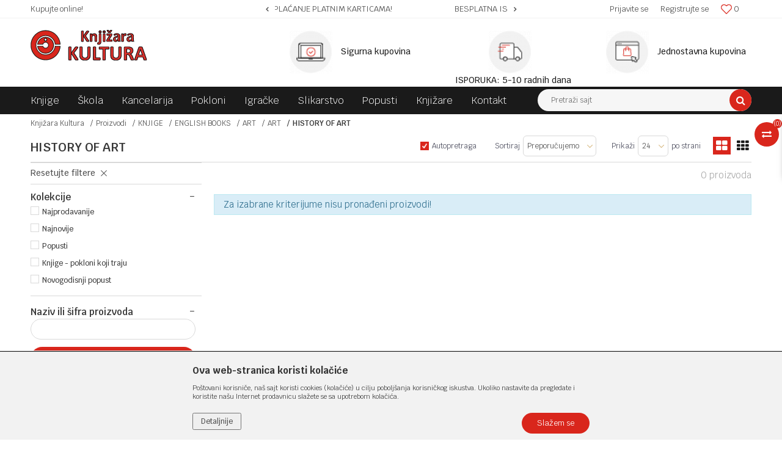

--- FILE ---
content_type: text/html; charset=UTF-8
request_url: https://www.knjizarakultura.com/history-of-art
body_size: 17441
content:
<!DOCTYPE html>
<html lang="bs">
<head>
            <meta name="viewport" content="width=device-width, initial-scale=1.0, maximum-scale=1.0,  minimum-scale=1.0, user-scalable=no" />
            
    <meta name="generator" content="NBSHOP 5.9.58" />
    <meta http-equiv="content-type" content="text/html; charset=UTF-8">
    <meta http-equiv="content-language" content="bs" />
    <meta http-equiv="X-UA-Compatible" content="IE=edge">
    <meta name="theme-color" content="#d9261c">
    <meta name="msapplication-navbutton-color" content="#d9261c">
    <meta name="apple-mobile-web-app-status-bar-style" content="#d9261c">
    <link rel="canonical" href="https://www.knjizarakultura.com/history-of-art" />
        <title>HISTORY OF ART | Knjižara Kultura</title>
    <meta name="title" content="HISTORY OF ART | Knjižara Kultura" />
    <meta name="description" content="" />
    <meta property="og:title" content="HISTORY OF ART | Knjižara Kultura"/>
    <meta property="og:type" content="article" />
    <meta property="og:url" content="https://www.knjizarakultura.com/history-of-art" />
    <meta property="og:image" content="https://www.knjizarakultura.com/files/images/no_image.jpg"/>
    <meta property="og:image:url" content="https://www.knjizarakultura.com/files/images/no_image.jpg"/>
    <meta property="og:site_name" content="Knjižara Kultura"/>
    <meta property="og:description" content=""/>
    <meta property="fb:admins" content=""/>
    <meta itemprop="name" content="HISTORY OF ART | Knjižara Kultura">
    <meta itemprop="description" content="">
    <meta itemprop="image" content="https://www.knjizarakultura.com/files/images/no_image.jpg">
    <meta name="twitter:card" content="summary_large_image">
    <meta name="twitter:title" content="HISTORY OF ART | Knjižara Kultura">
    <meta name="twitter:description" content="">
    <meta name="twitter:image" content="https://www.knjizarakultura.com/files/images/no_image.jpg">
    <link rel="icon" type="image/vnd.microsoft.icon" href="https://www.knjizarakultura.com/files/images/2020/logo/favicon_knjizara_kultura.png" />
    <link rel="shortcut icon" type="image/vnd.microsoft.icon" href="https://www.knjizarakultura.com/files/images/2020/logo/favicon_knjizara_kultura.png" />
    <link rel="stylesheet" href="https://www.knjizarakultura.com/nb-public/themes/nbshop5_v5_8/_static/fonts/nbicon/style.css" type="text/css" />
        <link rel="stylesheet" href="https://www.knjizarakultura.com/nb-public/themes/nbshop5_knjizara_kultura/_static/css/nbcss/style.fonts.theme.css?ver=122_1" /><link rel="stylesheet" href="https://www.knjizarakultura.com/nb-public/themes/nbshop5_v5_8/_static/css/plugins/nb.core.plugins.min.css?ver=122_1" /><link rel="stylesheet" href="https://www.knjizarakultura.com/nb-public/themes/nbshop5_v5_8/_static/css/nbcss/style.fonts.css?ver=122_1" /><link rel="stylesheet" href="https://www.knjizarakultura.com/nb-public/themes/nbshop5_v5_8/_static/css/nbcss/style.typography.css?ver=122_1" /><link rel="stylesheet" href="https://www.knjizarakultura.com/nb-public/themes/nbshop5_knjizara_kultura/_static/css/nbcss/style.typography.theme.css?ver=122_1" /><link rel="stylesheet" href="https://www.knjizarakultura.com/nb-public/themes/nbshop5_v5_8/_static/css/nbcss/style.helper.css?ver=122_1" /><link rel="stylesheet" href="https://www.knjizarakultura.com/nb-public/themes/nbshop5_v5_8/_static/css/nbcss/style.animation.css?ver=122_1" /><link rel="stylesheet" href="https://www.knjizarakultura.com/nb-public/themes/nbshop5_v5_8/_static/css/nbcss/style.basic.css?ver=122_1" /><link rel="stylesheet" href="https://www.knjizarakultura.com/nb-public/themes/nbshop5_knjizara_kultura/_static/css/nbcss/style.basic.theme.css?ver=122_1" /><link rel="stylesheet" href="https://www.knjizarakultura.com/nb-public/themes/nbshop5_v5_8/_static/css/nbcss/style.article.css?ver=122_1" /><link rel="stylesheet" href="https://www.knjizarakultura.com/nb-public/themes/nbshop5_v5_8/_static/css/nbcss/style.product.css?ver=122_1" /><link rel="stylesheet" href="https://www.knjizarakultura.com/nb-public/themes/nbshop5_v5_8/_static/css/nbcss/style.cart.css?ver=122_1" /><link rel="stylesheet" href="https://www.knjizarakultura.com/nb-public/themes/nbshop5_v5_8/_static/css/nbcss/style.css?ver=122_1" /><link rel="stylesheet" href="https://www.knjizarakultura.com/nb-public/themes/nbshop5_v5_8/blocks/slider/headlines/style.css?ver=122_1" /><link rel="stylesheet" href="https://www.knjizarakultura.com/nb-public/themes/nbshop5_v5_8/blocks/slider/grid/style.css?ver=122_1" /><link rel="stylesheet" href="https://www.knjizarakultura.com/nb-public/themes/nbshop5_v5_8/blocks/header/autocomplete/style.css?ver=122_1" /><link rel="stylesheet" href="https://www.knjizarakultura.com/nb-public/themes/nbshop5_v5_8/blocks/productcompare/sidebar_product_compare/style.css?ver=122_1" /><link rel="stylesheet" href="https://www.knjizarakultura.com/nb-public/themes/nbshop5_v5_8/blocks/breadcrumbs/style.css?ver=122_1" /><link rel="stylesheet" href="https://www.knjizarakultura.com/nb-public/themes/nbshop5_v5_8/blocks/product/intro/style.css?ver=122_1" /><link rel="stylesheet" href="https://www.knjizarakultura.com/nb-public/themes/nbshop5_v5_8/blocks/navigation/left_category_menu/style.css?ver=122_1" /><link rel="stylesheet" href="https://www.knjizarakultura.com/nb-public/themes/nbshop5_v5_8/blocks/product/filters/style.css?ver=122_1" /><link rel="stylesheet" href="https://www.knjizarakultura.com/nb-public/themes/nbshop5_v5_8/blocks/product/product_selected_filter/style.css?ver=122_1" /><link rel="stylesheet" href="https://www.knjizarakultura.com/nb-public/themes/nbshop5_v5_8/blocks/slider/conpany_info_footer/style.css?ver=122_1" /><link rel="stylesheet" href="https://www.knjizarakultura.com/nb-public/themes/nbshop5_v5_8/blocks/footer/newsletter/style.css?ver=122_1" /><link rel="stylesheet" href="https://www.knjizarakultura.com/nb-public/themes/nbshop5_v5_8/blocks/social/social_icons/style.css?ver=122_1" /><link rel="stylesheet" href="https://www.knjizarakultura.com/nb-public/themes/nbshop5_v5_8/blocks/footer/payment_card/style.css?ver=122_1" /><link rel="stylesheet" href="https://www.knjizarakultura.com/nb-public/themes/nbshop5_v5_8/blocks/footer/copyright/style.css?ver=122_1" /><link rel="stylesheet" href="https://www.knjizarakultura.com/nb-public/themes/nbshop5_v5_8/blocks/modals/popup_notification/style.css?ver=122_1" /><link rel="stylesheet" href="https://www.knjizarakultura.com/nb-public/themes/nbshop5_v5_8/blocks/product/product_details_iframe/style.css?ver=122_1" /><link rel="stylesheet" href="https://www.knjizarakultura.com/nb-public/themes/nbshop5_v5_8/blocks/product/images/gallery/style.css?ver=122_1" /><link rel="stylesheet" href="https://www.knjizarakultura.com/nb-public/themes/nbshop5_v5_8/blocks/product/product_detail/product_info/style.css?ver=122_1" /><link rel="stylesheet" href="https://www.knjizarakultura.com/nb-public/themes/nbshop5_v5_8/blocks/product/images/main_slider/style.css?ver=122_1" /><link rel="stylesheet" href="https://www.knjizarakultura.com/nb-public/themes/nbshop5_v5_8/blocks/product/product_detail/favorite/style.css?ver=122_1" /><link rel="stylesheet" href="https://www.knjizarakultura.com/nb-public/themes/nbshop5_v5_8/blocks/product/product_details_timer/style.css?ver=122_1" /><link rel="stylesheet" href="https://www.knjizarakultura.com/nb-public/themes/nbshop5_v5_8/blocks/product/product_size/style.css?ver=122_1" /><link rel="stylesheet" href="https://www.knjizarakultura.com/nb-public/themes/nbshop5_v5_8/blocks/product/product_detail/quantity_circle/style.css?ver=122_1" /><link rel="stylesheet" href="https://www.knjizarakultura.com/nb-public/themes/nbshop5_v5_8/blocks/product/product_detail/product_buy/style.css?ver=122_1" /><link rel="stylesheet" href="https://www.knjizarakultura.com/nb-public/themes/nbshop5_v5_8/blocks/product/product_detail/product_buy_bobble/style.css?ver=122_1" /><link rel="stylesheet" href="https://www.knjizarakultura.com/nb-public/themes/nbshop5_knjizara_kultura/_static/css/nbcss/style.theme.css?ver=122_1" /><link rel="stylesheet" href="https://www.knjizarakultura.com/nb-public/themes/nbshop5_v5_8/_static/css/nbcss/style.responsive.md.css?ver=122_1" /><link rel="stylesheet" href="https://www.knjizarakultura.com/nb-public/themes/nbshop5_knjizara_kultura/_static/css/nbcss/style.responsive.theme.md.css?ver=122_1" /><link rel="stylesheet" href="https://www.knjizarakultura.com/nb-public/themes/nbshop5_v5_8/_static/css/nbcss/style.responsive.sm.css?ver=122_1" /><link rel="stylesheet" href="https://www.knjizarakultura.com/nb-public/themes/nbshop5_knjizara_kultura/_static/css/nbcss/style.responsive.theme.sm.css?ver=122_1" /><link rel="stylesheet" href="https://www.knjizarakultura.com/nb-public/themes/nbshop5_v5_8/_static/css/nbcss/style.responsive.xs.css?ver=122_1" /><link rel="stylesheet" href="https://www.knjizarakultura.com/nb-public/themes/nbshop5_knjizara_kultura/_static/css/nbcss/style.responsive.theme.xs.css?ver=122_1" /><link rel="stylesheet" href="https://www.knjizarakultura.com/nb-public/themes/nbshop5_v5_8/_static/css/nbcss/style.responsive.xxs.css?ver=122_1" /><link rel="stylesheet" href="https://www.knjizarakultura.com/nb-public/themes/nbshop5_knjizara_kultura/_static/css/nbcss/style.responsive.theme.xxs.css?ver=122_1" />        <script type="text/javascript">
        var nb_site_url  = 'https://www.knjizarakultura.com';
        var nb_site_url_with_country_lang  = 'https://www.knjizarakultura.com';
        var nb_cart_page_url = 'https://www.knjizarakultura.com/kupovina';
        var nb_active_page_url = 'https://www.knjizarakultura.com/history-of-art';
        var nb_type_page = 'product_list';
        var nb_type_page_object_id = '306';
        var nb_enable_lang = '';
        var nb_url_end_slesh = '';
        var promoModalPopNumberDaysInit = 10;
        var showAllwaysOnHomePage = false;
        var resetCookieConfirm = false;
        var flowplayeryToken = '';
            </script>
        <!-- Global site tag (gtag.js) - Google Analytics -->
<script async src="https://www.googletagmanager.com/gtag/js?id=G-Y7MMHJM5P0"></script>
<script>
  window.dataLayer = window.dataLayer || [];
  function gtag(){dataLayer.push(arguments);}
  gtag('js', new Date());

  gtag('config', 'G-Y7MMHJM5P0');
</script>
<!-- Meta Pixel Code -->

<script>
!function(f,b,e,v,n,t,s)
{if(f.fbq)return;n=f.fbq=function(){n.callMethod?
n.callMethod.apply(n,arguments):n.queue.push(arguments)};
if(!f._fbq)f._fbq=n;n.push=n;n.loaded=!0;n.version='2.0';
n.queue=[];t=b.createElement(e);t.async=!0;
t.src=v;s=b.getElementsByTagName(e)[0];
s.parentNode.insertBefore(t,s)}(window, document,'script',
'https://connect.facebook.net/en_US/fbevents.js');
fbq('init', '874315711718297');
fbq('track', 'PageView');
</script>

<!-- Google Tag Manager -->
<script>(function(w,d,s,l,i){w[l]=w[l]||[];w[l].push({'gtm.start':
new Date().getTime(),event:'gtm.js'});var f=d.getElementsByTagName(s)[0],
j=d.createElement(s),dl=l!='dataLayer'?'&l='+l:'';j.async=true;j.src=
'https://www.googletagmanager.com/gtm.js?id='+i+dl;f.parentNode.insertBefore(j,f);
})(window,document,'script','dataLayer','GTM-KXT9ZC9H');</script>
<!-- End Google Tag Manager -->
</head>
<body class="cc-bih lc-bs uc-product_list tp-product_list  b2c-users ">


<div class="header">

    <div class="header-top">

        <div class="container">

            <div class="block nav-mobile-icon">
    <i class="icon fa fa-bars" aria-hidden="true"></i>
</div>            <div class="row">
                <div class="hidden-xs col-sm-4 col-md-4">
                    
    <nav class="block quick-links ">
        <ul class="nav nav-simple">
                            <li class="item">
                                                                    <span>Kupujte online!</span>
                                    </li>
                    </ul>
    </nav>
                </div>
                <div class="hidden-xs hidden-sm col-md-4 midle-coll">

                    

    <div class="block slider handlines-sldier appear">

        <div class="slider-init"
             data-gtm-slider-items="4"
             data-gtm-slider-position="Header headlines" >

            
                <div class="item"
                     data-gtm-slider-name="SIGURNO PLAĆANJE PLATNIM KARTICAMA!"
                     data-gtm-slider-creative=""
                     data-gtm-slider-id="3"
                     data-promotion-item-id="3">

                    <div class="content">
                        <div class="text-wrapper">
                            <div class="title">SIGURNO PLAĆANJE PLATNIM KARTICAMA!</div>
                            <div class="description"></div>
                                                            <a href="http://www.knjizarakultura.com/isporuka?utm_source=slider&utm_medium=site&utm_campaign=SIGURNO-PLACANJE-PLATNIM-KARTICAMA" title="SIGURNO PLAĆANJE PLATNIM KARTICAMA!" class="btn btn-small hidden">Pogledaj više</a>
                            
                        </div>
                    </div>

                </div>

            
                <div class="item"
                     data-gtm-slider-name="BESPLATNA ISPORUKA ZA IZNOSE PREKO 150KM!"
                     data-gtm-slider-creative=""
                     data-gtm-slider-id="4"
                     data-promotion-item-id="4">

                    <div class="content">
                        <div class="text-wrapper">
                            <div class="title">BESPLATNA ISPORUKA ZA IZNOSE PREKO 150KM!</div>
                            <div class="description"></div>
                                                            <a href="http://www.knjizarakultura.com/kako-kupiti?utm_source=slider&utm_medium=site&utm_campaign=BESPLATNA-ISPORUKA-ZA-IZNOSE-PREKO-150KM" title="BESPLATNA ISPORUKA ZA IZNOSE PREKO 150KM!" class="btn btn-small hidden">Pogledaj više</a>
                            
                        </div>
                    </div>

                </div>

            
                <div class="item"
                     data-gtm-slider-name="SIGURNA ISPORUKA!"
                     data-gtm-slider-creative=""
                     data-gtm-slider-id="5"
                     data-promotion-item-id="5">

                    <div class="content">
                        <div class="text-wrapper">
                            <div class="title">SIGURNA ISPORUKA!</div>
                            <div class="description"></div>
                                                            <a href="http://www.knjizarakultura.com/kako-kupiti?utm_source=slider&utm_medium=site&utm_campaign=SIGURNA-ISPORUKA" title="SIGURNA ISPORUKA!" class="btn btn-small hidden">Pogledaj više</a>
                            
                        </div>
                    </div>

                </div>

            
                <div class="item"
                     data-gtm-slider-name="MINIMALNA VRIJEDNOST KUPOVINE 10KM!"
                     data-gtm-slider-creative=""
                     data-gtm-slider-id="130"
                     data-promotion-item-id="130">

                    <div class="content">
                        <div class="text-wrapper">
                            <div class="title">MINIMALNA VRIJEDNOST KUPOVINE 10KM!</div>
                            <div class="description"></div>
                            
                        </div>
                    </div>

                </div>

            
        </div>

        <div class="slider-arrows slider-navigation-absolute"></div>

    </div>


                </div>
                <div class="col-xs-12 col-sm-8 col-md-4">

                    <div id="miniCartContent" class="block miniCartContent header-cart"></div>
                    
<div id="miniFavContent" class="block header-favorite header-favorite-simple miniFavContent">
    <a href="https://www.knjizarakultura.com/omiljeno/product" title="Omiljeno">

        <div class="icon-wrapper">
            <i class="icon fa fa-heart-o" aria-hidden="true"></i>
            <span class="description">Omiljeno</span>
        </div>
        <div class="header-carthor-total favorite-header-total">0</div>

    </a>
</div>
                        <nav class="block user">
    <ul class="nav nav-simple">
                    
                    <li class="item item-login">
                        <a class="login-btn"  href="" data-permalink="https://www.knjizarakultura.com/prijava" title="Prijavite se" data-toggle="modal" data-target="#login_modal">
                            <i class="icon fa fa-user" aria-hidden="true"></i>
                            <span>Prijavite se</span>
                        </a>
                    </li>

            
            <li class="item item-register">
                <a class="register-btn" href="" data-permalink="https://www.knjizarakultura.com/registracija" title="Registrujte se" data-toggle="modal" data-target="#register_modal">
                    Registrujte se                </a>
            </li>

                
    </ul>
</nav>
   
                </div>
            </div>
        </div>

    </div>

    <div class="container">

        <div class="row">

            <div class="col-sm-4">
                <div itemscope itemtype="http://schema.org/Organization" class="block logo" >
    <a itemprop="url" href="https://www.knjizarakultura.com" title="Knjižara Kultura">
        <img itemprop="logo" src="/files/images/2020/10/12/kultura_logo.png" class="img-responsive lozad"  title="Knjižara Kultura" alt="Knjižara Kultura">
    </a>
</div>            </div>

            <div class="col-sm-8">
                    <div class="block slider-static grid-slider intro-slider" data-gtm-slider-position="Home baners" >
                <div class="row ">
                            <div class="item  col-xs-4 col-sm-4 col-md-4 col-lg-4 "
                     data-gtm-slider-name="Sigurna kupovina"
                     data-gtm-slider-creative=""
                     data-gtm-slider-id="8"
                     data-promotion-item-id="8">

                                                                        <div class="img-wrapper">
                                                                    <div class="main-img ">
                                                                                    <a href="http://www.knjizarakultura.com/placanje-karticama?utm_source=slider&utm_medium=site&utm_campaign=Sigurna-kupovina" target="_self" title="Sigurna kupovina">
                                                                                    <img src="/files/thumbs/files/images/knjizara_kultura/thumbs_70/benefit_1_70_70px.png" class="img-responsive lozad" alt="Sigurna kupovina" />
                                                                                    </a>
                                                                            </div>
                                                                                            </div>
                        
                    
                        <div class="content">
                                                            <div class="text-wrapper">
                                                                        <a href="http://www.knjizarakultura.com/placanje-karticama?utm_source=slider&utm_medium=site&utm_campaign=Sigurna-kupovina" target="_self" title="Sigurna kupovina">
                                                                                                                            <div class="title">Sigurna kupovina</div>
                                                                                                                                                            </a>
                                                                </div>
                                                                                        
                            
                            
                        </div>
                                            
                </div>
                            <div class="item  col-xs-4 col-sm-4 col-md-4 col-lg-4 "
                     data-gtm-slider-name="ISPORUKA: 5-10 radnih dana"
                     data-gtm-slider-creative=""
                     data-gtm-slider-id="9"
                     data-promotion-item-id="9">

                                                                        <div class="img-wrapper">
                                                                    <div class="main-img ">
                                                                                    <a href="http://www.knjizarakultura.com/isporuka?utm_source=slider&utm_medium=site&utm_campaign=ISPORUKA-5-10-radnih-dana" target="_self" title="ISPORUKA: 5-10 radnih dana">
                                                                                    <img src="/files/thumbs/files/images/knjizara_kultura/thumbs_70/benefit_2_70_70px.png" class="img-responsive lozad" alt="ISPORUKA: 5-10 radnih dana" />
                                                                                    </a>
                                                                            </div>
                                                                                            </div>
                        
                    
                        <div class="content">
                                                            <div class="text-wrapper">
                                                                        <a href="http://www.knjizarakultura.com/isporuka?utm_source=slider&utm_medium=site&utm_campaign=ISPORUKA-5-10-radnih-dana" target="_self" title="ISPORUKA: 5-10 radnih dana">
                                                                                                                            <div class="title">ISPORUKA: 5-10 radnih dana</div>
                                                                                                                                                            </a>
                                                                </div>
                                                                                        
                            
                            
                        </div>
                                            
                </div>
                            <div class="item  col-xs-4 col-sm-4 col-md-4 col-lg-4 "
                     data-gtm-slider-name="Jednostavna kupovina"
                     data-gtm-slider-creative=""
                     data-gtm-slider-id="10"
                     data-promotion-item-id="10">

                                                                        <div class="img-wrapper">
                                                                    <div class="main-img ">
                                                                                    <a href="http://www.knjizarakultura.com/kako-kupiti?utm_source=slider&utm_medium=site&utm_campaign=Jednostavna-kupovina" target="_self" title="Jednostavna kupovina">
                                                                                    <img src="/files/thumbs/files/images/2020/logo/thumbs_70/2020-12-01_70_70px.png" class="img-responsive lozad" alt="Jednostavna kupovina" />
                                                                                    </a>
                                                                            </div>
                                                                                            </div>
                        
                    
                        <div class="content">
                                                            <div class="text-wrapper">
                                                                        <a href="http://www.knjizarakultura.com/kako-kupiti?utm_source=slider&utm_medium=site&utm_campaign=Jednostavna-kupovina" target="_self" title="Jednostavna kupovina">
                                                                                                                            <div class="title">Jednostavna kupovina</div>
                                                                                                                                                            </a>
                                                                </div>
                                                                                        
                            
                            
                        </div>
                                            
                </div>
                    </div>
            </div>
            </div>

        </div>

    </div>

    <div class="block main-4level ">
    <nav class="nav nav-main-wrapper ease hidden-fullscreen  ">

                <div class="container">
                        
            
            <ul class="nav-main list-inline">

                <div class="nav-main-toplang country-button"></div>
                <div class="nav-main-useractions"></div>

                <li class="level3">
                                <a href="https://www.knjizarakultura.com/knjige" target="_self" title="Knjige"><span>Knjige</span><i class="icon fa fa-angle-down hidden-xs"></i><i class="icon fa fa-angle-right visible-xs"></i> </a><div class="nav-main-submenu-wrapper ease hidden">
                            <div class="container">
                                <ul class="nav-main-submenu"><li class="">
                                <a target="_self" href="https://www.knjizarakultura.com/romani" title="Romani"><h5>Romani</h5><i class="icon fa fa-angle-down hidden-xs"></i><i class="icon fa fa-angle-right visible-xs"></i></a><li class="">
                                <a target="_self" href="https://www.knjizarakultura.com/tinejdz-i-ya" title="Tinejdž i ya"><h5>Tinejdž i ya</h5><i class="icon fa fa-angle-down hidden-xs"></i><i class="icon fa fa-angle-right visible-xs"></i></a><li class="">
                                <a target="_self" href="https://www.knjizarakultura.com/opsta-interesovanja" title="Opšta interesovanja"><h5>Opšta interesovanja</h5><i class="icon fa fa-angle-down hidden-xs"></i><i class="icon fa fa-angle-right visible-xs"></i></a><li class="">
                                <a target="_self" href="https://www.knjizarakultura.com/djecje-knjige" title="Dječje knjige"><h5>Dječje knjige</h5><i class="icon fa fa-angle-down hidden-xs"></i><i class="icon fa fa-angle-right visible-xs"></i></a><li class="">
                                <a target="_self" href="https://www.knjizarakultura.com/umjetnost" title="Umjetnost"><h5>Umjetnost</h5><i class="icon fa fa-angle-down hidden-xs"></i><i class="icon fa fa-angle-right visible-xs"></i></a><li class="">
                                <a target="_self" href="https://www.knjizarakultura.com/jezik-i-knjizevnost" title="Jezik i književnost"><h5>Jezik i književnost</h5><i class="icon fa fa-angle-down hidden-xs"></i><i class="icon fa fa-angle-right visible-xs"></i></a><li class="">
                                <a target="_self" href="https://www.knjizarakultura.com/strucna-literatura" title="Stručna literatura"><h5>Stručna literatura</h5><i class="icon fa fa-angle-down hidden-xs"></i><i class="icon fa fa-angle-right visible-xs"></i></a><li class="">
                                <a target="_self" href="https://www.knjizarakultura.com/udzbenici" title="Udžbenici"><h5>Udžbenici</h5><i class="icon fa fa-angle-down hidden-xs"></i><i class="icon fa fa-angle-right visible-xs"></i></a><li class="">
                                <a target="_self" href="https://www.knjizarakultura.com/domace-knjige" title="Svi naslovi"><h5>Svi naslovi</h5><i class="icon fa fa-angle-down hidden-xs"></i><i class="icon fa fa-angle-right visible-xs"></i></a></ul></div></div></li><li class="level3">
                                <a href="https://www.knjizarakultura.com/skolski-pribor" target="_self" title="Škola"><span>Škola</span><i class="icon fa fa-angle-down hidden-xs"></i><i class="icon fa fa-angle-right visible-xs"></i> </a><div class="nav-main-submenu-wrapper ease hidden">
                            <div class="container">
                                <ul class="nav-main-submenu"><li class="">
                                <a target="_self" href="https://www.knjizarakultura.com/pribor-za-likovno" title="Pribor za likovno"><h5>Pribor za likovno</h5><i class="icon fa fa-angle-down hidden-xs"></i><i class="icon fa fa-angle-right visible-xs"></i></a><li class="">
                                <a target="_self" href="https://www.knjizarakultura.com/gumice" title="Gumice"><h5>Gumice</h5><i class="icon fa fa-angle-down hidden-xs"></i><i class="icon fa fa-angle-right visible-xs"></i></a><li class="">
                                <a target="_self" href="https://www.knjizarakultura.com/siljala" title="Šiljala"><h5>Šiljala</h5><i class="icon fa fa-angle-down hidden-xs"></i><i class="icon fa fa-angle-right visible-xs"></i></a><li class="">
                                <a target="_self" href="https://www.knjizarakultura.com/sveske" title="Sveske"><h5>Sveske</h5><i class="icon fa fa-angle-down hidden-xs"></i><i class="icon fa fa-angle-right visible-xs"></i></a><div class="nav-main-dropdown-wrapper ease hidden">
                                <div class="nav-main-dropdown">
                                    <div class="container">
                                        <div class="nav-main-dropdown-inner">
                                            <div class="row"><div class="col-xs-12  ">
                                <div class="nav-main-dropdown-item clearfix">
                                    <a target="_self" href="https://www.knjizarakultura.com/meki-povez1" title="Meki povez"><div class="heading-wrapper heading-wrapper-inline clearfix" >
                                    <h5>Meki povez</h5></div></a></div></div><div class="col-xs-12  ">
                                <div class="nav-main-dropdown-item clearfix">
                                    <a target="_self" href="https://www.knjizarakultura.com/tvrdi-povez1" title="Tvrdi povez"><div class="heading-wrapper heading-wrapper-inline clearfix" >
                                    <h5>Tvrdi povez</h5></div></a></div></div><div class="col-xs-12  ">
                                <div class="nav-main-dropdown-item clearfix">
                                    <a target="_self" href="https://www.knjizarakultura.com/spiralni-povez1" title="Spiralni povez"><div class="heading-wrapper heading-wrapper-inline clearfix" >
                                    <h5>Spiralni povez</h5></div></a></div></div></div></div></div></div></div></li><li class="">
                                <a target="_self" href="https://www.knjizarakultura.com/skolske-torbe" title="Školske torbe"><h5>Školske torbe</h5><i class="icon fa fa-angle-down hidden-xs"></i><i class="icon fa fa-angle-right visible-xs"></i></a><div class="nav-main-dropdown-wrapper ease hidden">
                                <div class="nav-main-dropdown">
                                    <div class="container">
                                        <div class="nav-main-dropdown-inner">
                                            <div class="row"><div class="col-xs-12  ">
                                <div class="nav-main-dropdown-item clearfix">
                                    <a target="_self" href="https://www.knjizarakultura.com/torbe-za-vrtic" title="Torbe za vrtić"><div class="heading-wrapper heading-wrapper-inline clearfix" >
                                    <h5>Torbe za vrtić</h5></div></a></div></div><div class="col-xs-12  ">
                                <div class="nav-main-dropdown-item clearfix">
                                    <a target="_self" href="https://www.knjizarakultura.com/torbe-za-skolu" title="Torbe za školu"><div class="heading-wrapper heading-wrapper-inline clearfix" >
                                    <h5>Torbe za školu</h5></div></a></div></div><div class="col-xs-12  ">
                                <div class="nav-main-dropdown-item clearfix">
                                    <a target="_self" href="https://www.knjizarakultura.com/torbe-za-sport" title="Torbe za sport"><div class="heading-wrapper heading-wrapper-inline clearfix" >
                                    <h5>Torbe za sport</h5></div></a></div></div></div></div></div></div></div></li><li class="">
                                <a target="_self" href="https://www.knjizarakultura.com/pernice" title="Pernice"><h5>Pernice</h5><i class="icon fa fa-angle-down hidden-xs"></i><i class="icon fa fa-angle-right visible-xs"></i></a><li class="">
                                <a target="_self" href="https://www.knjizarakultura.com/table" title="Table"><h5>Table</h5><i class="icon fa fa-angle-down hidden-xs"></i><i class="icon fa fa-angle-right visible-xs"></i></a><li class="level4">
                                <a target="_self" href="https://www.knjizarakultura.com/pisaci-pribor" title="Pisaći pribor"><h5>Pisaći pribor</h5><i class="icon fa fa-angle-down hidden-xs"></i><i class="icon fa fa-angle-right visible-xs"></i></a><div class="nav-main-dropdown-wrapper ease hidden">
                                <div class="nav-main-dropdown">
                                    <div class="container">
                                        <div class="nav-main-dropdown-inner">
                                            <div class="row"><div class="col-xs-12  ">
                                <div class="nav-main-dropdown-item clearfix">
                                    <a target="_self" href="https://www.knjizarakultura.com/grafitne-olovke" title="Grafitne olovke"><div class="heading-wrapper heading-wrapper-inline clearfix" >
                                    <h5>Grafitne olovke</h5></div></a></div></div><div class="col-xs-12  ">
                                <div class="nav-main-dropdown-item clearfix">
                                    <a target="_self" href="https://www.knjizarakultura.com/hemijske-olovke" title="Hemijske olovke"><div class="heading-wrapper heading-wrapper-inline clearfix" >
                                    <h5>Hemijske olovke</h5></div></a></div></div><div class="col-xs-12  ">
                                <div class="nav-main-dropdown-item clearfix">
                                    <a target="_self" href="https://www.knjizarakultura.com/tehnicke-olovke" title="Tehničke olovke"><div class="heading-wrapper heading-wrapper-inline clearfix" >
                                    <h5>Tehničke olovke</h5></div></a></div></div><div class="col-xs-12  ">
                                <div class="nav-main-dropdown-item clearfix">
                                    <a target="_self" href="https://www.knjizarakultura.com/naliv-pera" title="Naliv pera"><div class="heading-wrapper heading-wrapper-inline clearfix" >
                                    <h5>Naliv pera</h5></div></a></div></div><div class="col-xs-12  ">
                                <div class="nav-main-dropdown-item clearfix">
                                    <a target="_self" href="https://www.knjizarakultura.com/roleri" title="Roleri"><div class="heading-wrapper heading-wrapper-inline clearfix" >
                                    <h5>Roleri</h5></div></a></div></div><div class="col-xs-12  ">
                                <div class="nav-main-dropdown-item clearfix">
                                    <a target="_self" href="https://www.knjizarakultura.com/markeri" title="Markeri"><div class="heading-wrapper heading-wrapper-inline clearfix" >
                                    <h5>Markeri</h5></div></a></div></div></div></div></div></div></div></li></ul></div></div></li><li class="level3">
                                <a href="https://www.knjizarakultura.com/kancelarijski-pribor" target="_self" title="Kancelarija"><span>Kancelarija</span><i class="icon fa fa-angle-down hidden-xs"></i><i class="icon fa fa-angle-right visible-xs"></i> </a><div class="nav-main-submenu-wrapper ease hidden">
                            <div class="container">
                                <ul class="nav-main-submenu"><li class="">
                                <a target="_self" href="https://www.knjizarakultura.com/heft-masine" title="Heft mašina"><h5>Heft mašina</h5><i class="icon fa fa-angle-down hidden-xs"></i><i class="icon fa fa-angle-right visible-xs"></i></a><li class="">
                                <a target="_self" href="https://www.knjizarakultura.com/busaci" title="Bušači"><h5>Bušači</h5><i class="icon fa fa-angle-down hidden-xs"></i><i class="icon fa fa-angle-right visible-xs"></i></a><li class="">
                                <a target="_self" href="https://www.knjizarakultura.com/ljepila-i-ljepljive-trake" title="Ljepljive trake"><h5>Ljepljive trake</h5><i class="icon fa fa-angle-down hidden-xs"></i><i class="icon fa fa-angle-right visible-xs"></i></a><li class="">
                                <a target="_self" href="https://www.knjizarakultura.com/registratori-i-fascikle" title="Registratori i fascikle"><h5>Registratori i fascikle</h5><i class="icon fa fa-angle-down hidden-xs"></i><i class="icon fa fa-angle-right visible-xs"></i></a><li class="">
                                <a target="_self" href="https://www.knjizarakultura.com/koverte" title="Koverte"><h5>Koverte</h5><i class="icon fa fa-angle-down hidden-xs"></i><i class="icon fa fa-angle-right visible-xs"></i></a><li class="">
                                <a target="_self" href="https://www.knjizarakultura.com/" title="Ad rolne"><h5>Ad rolne</h5><i class="icon fa fa-angle-down hidden-xs"></i><i class="icon fa fa-angle-right visible-xs"></i></a><li class="">
                                <a target="_self" href="https://www.knjizarakultura.com/ljepila-i-ljepljive-trake" title="Ljepila"><h5>Ljepila</h5><i class="icon fa fa-angle-down hidden-xs"></i><i class="icon fa fa-angle-right visible-xs"></i></a><li class="">
                                <a target="_self" href="https://www.knjizarakultura.com/rokovnici-i-adresari" title="Rokovnici i adresari"><h5>Rokovnici i adresari</h5><i class="icon fa fa-angle-down hidden-xs"></i><i class="icon fa fa-angle-right visible-xs"></i></a><li class="">
                                <a target="_self" href="https://www.knjizarakultura.com/kancelarijski-setovi-i-stalci" title="Kancelarijski setovi i stalci"><h5>Kancelarijski setovi i stalci</h5><i class="icon fa fa-angle-down hidden-xs"></i><i class="icon fa fa-angle-right visible-xs"></i></a><li class="">
                                <a target="_self" href="https://www.knjizarakultura.com/sitni-kancelarijski-pribor" title="Sitni kancelarijski pribor"><h5>Sitni kancelarijski pribor</h5><i class="icon fa fa-angle-down hidden-xs"></i><i class="icon fa fa-angle-right visible-xs"></i></a><li class="">
                                <a target="_self" href="https://www.knjizarakultura.com/kalendari" title="Kalendari"><h5>Kalendari</h5><i class="icon fa fa-angle-down hidden-xs"></i><i class="icon fa fa-angle-right visible-xs"></i></a></ul></div></div></li><li class="level3">
                                <a href="https://www.knjizarakultura.com/pokloni" target="_self" title="Pokloni"><span>Pokloni</span><i class="icon fa fa-angle-down hidden-xs"></i><i class="icon fa fa-angle-right visible-xs"></i> </a><div class="nav-main-submenu-wrapper ease hidden">
                            <div class="container">
                                <ul class="nav-main-submenu"><li class="">
                                <a target="_self" href="https://www.knjizarakultura.com/modna-galanterija" title="Modna galanterija"><h5>Modna galanterija</h5><i class="icon fa fa-angle-down hidden-xs"></i><i class="icon fa fa-angle-right visible-xs"></i></a><div class="nav-main-dropdown-wrapper ease hidden">
                                <div class="nav-main-dropdown">
                                    <div class="container">
                                        <div class="nav-main-dropdown-inner">
                                            <div class="row"><div class="col-xs-12  ">
                                <div class="nav-main-dropdown-item clearfix">
                                    <a target="_self" href="https://www.knjizarakultura.com/zenske-torbe" title="Ženske torbe"><div class="heading-wrapper heading-wrapper-inline clearfix" >
                                    <h5>Ženske torbe</h5></div></a></div></div><div class="col-xs-12  ">
                                <div class="nav-main-dropdown-item clearfix">
                                    <a target="_self" href="https://www.knjizarakultura.com/muske-torbe" title="Muške torbe"><div class="heading-wrapper heading-wrapper-inline clearfix" >
                                    <h5>Muške torbe</h5></div></a></div></div><div class="col-xs-12  ">
                                <div class="nav-main-dropdown-item clearfix">
                                    <a target="_self" href="https://www.knjizarakultura.com/putne-torbe" title="Putne torbe"><div class="heading-wrapper heading-wrapper-inline clearfix" >
                                    <h5>Putne torbe</h5></div></a></div></div><div class="col-xs-12  ">
                                <div class="nav-main-dropdown-item clearfix">
                                    <a target="_self" href="https://www.knjizarakultura.com/novcanici" title="Novčanici"><div class="heading-wrapper heading-wrapper-inline clearfix" >
                                    <h5>Novčanici</h5></div></a></div></div><div class="col-xs-12  ">
                                <div class="nav-main-dropdown-item clearfix">
                                    <a target="_self" href="https://www.knjizarakultura.com/neseseri" title="Neseseri"><div class="heading-wrapper heading-wrapper-inline clearfix" >
                                    <h5>Neseseri</h5></div></a></div></div><div class="col-xs-12  ">
                                <div class="nav-main-dropdown-item clearfix">
                                    <a target="_self" href="https://www.knjizarakultura.com/poklon-setovi" title="Poklon setovi"><div class="heading-wrapper heading-wrapper-inline clearfix" >
                                    <h5>Poklon setovi</h5></div></a></div></div><div class="col-xs-12  ">
                                <div class="nav-main-dropdown-item clearfix">
                                    <a target="_self" href="https://www.knjizarakultura.com/ostalo" title="Ostalo"><div class="heading-wrapper heading-wrapper-inline clearfix" >
                                    <h5>Ostalo</h5></div></a></div></div></div></div></div></div></div></li><li class="">
                                <a target="_self" href="https://www.knjizarakultura.com/kucna-dekoracija" title="Kućna dekoracija"><h5>Kućna dekoracija</h5><i class="icon fa fa-angle-down hidden-xs"></i><i class="icon fa fa-angle-right visible-xs"></i></a><div class="nav-main-dropdown-wrapper ease hidden">
                                <div class="nav-main-dropdown">
                                    <div class="container">
                                        <div class="nav-main-dropdown-inner">
                                            <div class="row"><div class="col-xs-12  ">
                                <div class="nav-main-dropdown-item clearfix">
                                    <a target="_self" href="https://www.knjizarakultura.com/slike" title="Slike"><div class="heading-wrapper heading-wrapper-inline clearfix" >
                                    <h5>Slike</h5></div></a></div></div><div class="col-xs-12  ">
                                <div class="nav-main-dropdown-item clearfix">
                                    <a target="_self" href="https://www.knjizarakultura.com/satovi" title="Satovi"><div class="heading-wrapper heading-wrapper-inline clearfix" >
                                    <h5>Satovi</h5></div></a></div></div><div class="col-xs-12  ">
                                <div class="nav-main-dropdown-item clearfix">
                                    <a target="_self" href="https://www.knjizarakultura.com/komadni-namjestaj" title="Komadni namještaj"><div class="heading-wrapper heading-wrapper-inline clearfix" >
                                    <h5>Komadni namještaj</h5></div></a></div></div><div class="col-xs-12  ">
                                <div class="nav-main-dropdown-item clearfix">
                                    <a target="_self" href="https://www.knjizarakultura.com/ostalo1" title="Ostalo"><div class="heading-wrapper heading-wrapper-inline clearfix" >
                                    <h5>Ostalo</h5></div></a></div></div></div></div></div></div></div></li><li class="">
                                <a target="_self" href="https://www.knjizarakultura.com/pisaci-pribor1" title="Pisaći pribor"><h5>Pisaći pribor</h5><i class="icon fa fa-angle-down hidden-xs"></i><i class="icon fa fa-angle-right visible-xs"></i></a><li class="">
                                <a target="_self" href="https://www.knjizarakultura.com/dodaci-i-mini-alati" title="Dodaci i mini alati"><h5>Dodaci i mini alati</h5><i class="icon fa fa-angle-down hidden-xs"></i><i class="icon fa fa-angle-right visible-xs"></i></a><li class="">
                                <a target="_self" href="https://www.knjizarakultura.com/kuhinjski-dodaci" title="Kuhinjski dodaci"><h5>Kuhinjski dodaci</h5><i class="icon fa fa-angle-down hidden-xs"></i><i class="icon fa fa-angle-right visible-xs"></i></a><li class="">
                                <a target="_self" href="https://www.knjizarakultura.com/pakovanje-i-cestitke" title="Pakovanje i čestitke"><h5>Pakovanje i čestitke</h5><i class="icon fa fa-angle-down hidden-xs"></i><i class="icon fa fa-angle-right visible-xs"></i></a><li class="">
                                <a target="_self" href="https://www.knjizarakultura.com/notesidnevnici-i-spomenari" title="Notesi, dnevnici i spomenari"><h5>Notesi, dnevnici i spomenari</h5><i class="icon fa fa-angle-down hidden-xs"></i><i class="icon fa fa-angle-right visible-xs"></i></a><li class="">
                                <a target="_self" href="https://www.knjizarakultura.com/foto-ramovi-i-albumi" title="Foto albumi i ramovi"><h5>Foto albumi i ramovi</h5><i class="icon fa fa-angle-down hidden-xs"></i><i class="icon fa fa-angle-right visible-xs"></i></a><li class="">
                                <a target="_self" href="https://www.knjizarakultura.com/ostalo2" title="Ostalo"><h5>Ostalo</h5><i class="icon fa fa-angle-down hidden-xs"></i><i class="icon fa fa-angle-right visible-xs"></i></a></ul></div></div></li><li class="level3">
                                <a href="https://www.knjizarakultura.com/igracke" target="_self" title="Igračke"><span>Igračke</span><i class="icon fa fa-angle-down hidden-xs"></i><i class="icon fa fa-angle-right visible-xs"></i> </a><div class="nav-main-submenu-wrapper ease hidden">
                            <div class="container">
                                <ul class="nav-main-submenu"><li class="">
                                <a target="_self" href="https://www.knjizarakultura.com/puzzle" title="Puzzle"><h5>Puzzle</h5><i class="icon fa fa-angle-down hidden-xs"></i><i class="icon fa fa-angle-right visible-xs"></i></a><li class="">
                                <a target="_self" href="https://www.knjizarakultura.com/drustvene-igre" title="Društvene I edukativne igre"><h5>Društvene I edukativne igre</h5><i class="icon fa fa-angle-down hidden-xs"></i><i class="icon fa fa-angle-right visible-xs"></i></a><li class="">
                                <a target="_self" href="https://www.knjizarakultura.com/lutke" title="Lutke"><h5>Lutke</h5><i class="icon fa fa-angle-down hidden-xs"></i><i class="icon fa fa-angle-right visible-xs"></i></a><li class="">
                                <a target="_self" href="https://www.knjizarakultura.com/auta" title="Auta"><h5>Auta</h5><i class="icon fa fa-angle-down hidden-xs"></i><i class="icon fa fa-angle-right visible-xs"></i></a><li class="">
                                <a target="_self" href="https://www.knjizarakultura.com/drvene-igracke" title="Drvene igračke"><h5>Drvene igračke</h5><i class="icon fa fa-angle-down hidden-xs"></i><i class="icon fa fa-angle-right visible-xs"></i></a><li class="">
                                <a target="_self" href="https://www.knjizarakultura.com/lego" title="Lego"><h5>Lego</h5><i class="icon fa fa-angle-down hidden-xs"></i><i class="icon fa fa-angle-right visible-xs"></i></a><li class="">
                                <a target="_self" href="https://www.knjizarakultura.com/plisane-igracke" title="Plišane igračke"><h5>Plišane igračke</h5><i class="icon fa fa-angle-down hidden-xs"></i><i class="icon fa fa-angle-right visible-xs"></i></a><li class="">
                                <a target="_self" href="https://www.knjizarakultura.com/ostale-igracke" title="Ostale igračke"><h5>Ostale igračke</h5><i class="icon fa fa-angle-down hidden-xs"></i><i class="icon fa fa-angle-right visible-xs"></i></a></ul></div></div></li><li class="level3">
                                <a href="https://www.knjizarakultura.com/slikarski-pribor" target="_self" title="Slikarstvo"><span>Slikarstvo</span><i class="icon fa fa-angle-down hidden-xs"></i><i class="icon fa fa-angle-right visible-xs"></i> </a><div class="nav-main-submenu-wrapper ease hidden">
                            <div class="container">
                                <ul class="nav-main-submenu"><li class="">
                                <a target="_self" href="https://www.knjizarakultura.com/akrilne-boje" title="Akrilne boje"><h5>Akrilne boje</h5><i class="icon fa fa-angle-down hidden-xs"></i><i class="icon fa fa-angle-right visible-xs"></i></a><li class="">
                                <a target="_self" href="https://www.knjizarakultura.com/uljane-boje" title="Uljane boje"><h5>Uljane boje</h5><i class="icon fa fa-angle-down hidden-xs"></i><i class="icon fa fa-angle-right visible-xs"></i></a><li class="">
                                <a target="_self" href="https://www.knjizarakultura.com/akvarel-boje" title="Akvarel boje"><h5>Akvarel boje</h5><i class="icon fa fa-angle-down hidden-xs"></i><i class="icon fa fa-angle-right visible-xs"></i></a><li class="">
                                <a target="_self" href="https://www.knjizarakultura.com/aditivi-i-ulja" title="Aditivi i ulja"><h5>Aditivi i ulja</h5><i class="icon fa fa-angle-down hidden-xs"></i><i class="icon fa fa-angle-right visible-xs"></i></a><li class="">
                                <a target="_self" href="https://www.knjizarakultura.com/slikarska-platna-i-papiri" title="Platna"><h5>Platna</h5><i class="icon fa fa-angle-down hidden-xs"></i><i class="icon fa fa-angle-right visible-xs"></i></a><li class="">
                                <a target="_self" href="https://www.knjizarakultura.com/cetkice" title="Četkice"><h5>Četkice</h5><i class="icon fa fa-angle-down hidden-xs"></i><i class="icon fa fa-angle-right visible-xs"></i></a><li class="">
                                <a target="_self" href="https://www.knjizarakultura.com/stafelaji" title="Štafelaji"><h5>Štafelaji</h5><i class="icon fa fa-angle-down hidden-xs"></i><i class="icon fa fa-angle-right visible-xs"></i></a><li class="">
                                <a target="_self" href="https://www.knjizarakultura.com/pribor-za-crtanje" title="Crtanje"><h5>Crtanje</h5><i class="icon fa fa-angle-down hidden-xs"></i><i class="icon fa fa-angle-right visible-xs"></i></a><li class="">
                                <a target="_self" href="https://www.knjizarakultura.com/hobi" title="Hobi"><h5>Hobi</h5><i class="icon fa fa-angle-down hidden-xs"></i><i class="icon fa fa-angle-right visible-xs"></i></a><li class="">
                                <a target="_self" href="https://www.knjizarakultura.com/ostalo3" title="Ostalo"><h5>Ostalo</h5><i class="icon fa fa-angle-down hidden-xs"></i><i class="icon fa fa-angle-right visible-xs"></i></a></ul></div></div></li><li>
                                <a href="https://www.knjizarakultura.com/proizvodi/list_product_action/" target="_self" title="Popusti"><span>Popusti</span> </a></li><li>
                                <a href="https://www.knjizarakultura.com/radnje" target="_self" title="Knjižare"><span>Knjižare</span> </a></li><li>
                                <a href="https://www.knjizarakultura.com/kontakt" target="_self" title="Kontakt"><span>Kontakt</span> </a></li>
            </ul>

            <div class="block autocomplete-button   autocomplete-button-simple " data-content="Pretraži sajt" title="Pretraži sajt">
            <span class="title">Pretraži sajt</span>
        <i class="icon fa fa-search" aria-hidden="true"></i>
</div>
            
                    </div>
    
    </nav>

</div>

</div>


<form autocomplete="off" id="search-form" action="https://www.knjizarakultura.com/proizvodi" class="search" method="GET">
    <div class="block autocomplete-wrapper hidden">
        <div class="container">
            <div class="autocomplete">
                <input autocomplete="off" type="search" name="search" id="search-text" class="autocomplete-input" placeholder="Pretraži sajt" nb-type="product">
                <i class="icon fa fa-times autocomplete-close" aria-hidden="true"></i>
                <div class="autocomplete-results suggest" data-scroll-color="" data-scroll-width="" data-scroll-padding=""></div>
                <div class="autocomplete-loader hidden">
                    <i class="loader-icon"></i>
                </div>
            </div>
        </div>
    </div>
</form>

<div class="hidden-fullscreen">

<div class="block sidebar-product-compare hideon-fullscreen">
    <div class="sidebar-icon">
        <i class="icon fa fa-exchange" aria-hidden="true"></i>
        <span class="icon-text">Uporedi</span>
        <span class="total">(<span class="total-nb">0</span>)</span>
    </div>
    <div id="product-compare-sidebar-content">
        <div class="sidebar-header">
            <a href="https://www.knjizarakultura.com/uporedjivanje-proizvoda" title="Upoređivanje proizvoda">
                <span class="title">Upoređivanje proizvoda</span>
                <span class="total">(<span class="total-nb" id="compare-product-sidebar-total">0</span>)</span>
            </a>
        </div>

        
            <div class="sidebar-body">
                <div class="empty-list">
                    Lista za upoređivanje proizvoda je prazna!
                    </div>
            </div>

        
    </div>
    </div>
<div class="block breadcrumbs">
    <div class="container  ">
        <ul>
            <li><a href="https://www.knjizarakultura.com" title="Knjižara Kultura">Knjižara Kultura</a></li>
                                                                                        <li><a href="https://www.knjizarakultura.com/proizvodi/" title="Proizvodi">Proizvodi</a></li>
                                                                                <li><a href="https://www.knjizarakultura.com/knjige/" title="KNJIGE">KNJIGE</a></li>
                                                                                <li><a href="https://www.knjizarakultura.com/english-books/" title="ENGLISH BOOKS">ENGLISH BOOKS</a></li>
                                                                                <li><a href="https://www.knjizarakultura.com/art1/" title="ART">ART</a></li>
                                                                                <li><a href="https://www.knjizarakultura.com/art/" title="ART">ART</a></li>
                                                                                <li class="active">HISTORY OF ART</li>
                                                        </ul>
    </div>
</div>


<script type="application/ld+json">
    {
        "@context": "https://schema.org",
        "@type": "BreadcrumbList",
        "itemListElement": [
            {
                "@type": "ListItem",
                "position": 1,
                "name": "Knjižara Kultura",
                "item": "https://www.knjizarakultura.com"
            }
                                ,{
                        "@type": "ListItem",
                        "position": 2,
                        "name": "Proizvodi",
                        "item": "https://www.knjizarakultura.com/proizvodi/"
                    }
                                    ,{
                        "@type": "ListItem",
                        "position": 3,
                        "name": "KNJIGE",
                        "item": "https://www.knjizarakultura.com/knjige/"
                    }
                                    ,{
                        "@type": "ListItem",
                        "position": 4,
                        "name": "ENGLISH BOOKS",
                        "item": "https://www.knjizarakultura.com/english-books/"
                    }
                                    ,{
                        "@type": "ListItem",
                        "position": 5,
                        "name": "ART",
                        "item": "https://www.knjizarakultura.com/art1/"
                    }
                                    ,{
                        "@type": "ListItem",
                        "position": 6,
                        "name": "ART",
                        "item": "https://www.knjizarakultura.com/art/"
                    }
                                    ,{
                        "@type": "ListItem",
                        "position": 7,
                        "name": "HISTORY OF ART",
                        "item": "https://www.knjizarakultura.com/history-of-art/"
                    }
                        ]
    }
</script>

<div class="container hidden-fullscreen">

    <div class="product-listing appear">

        
<div class="block product-listing-intro">

            <div class="headding-wrapper">
            <div class="title">
                                    <h1><span>HISTORY OF ART</span></h1>
                            </div>
        </div>
    
    <div class="intro-filters">

        <div class="form-group form-group-checklabel auto-search appear" rel="popover" data-content="Automatski osvježi rezultate nakon promjene filtera" data-toggle="popover" data-trigger="hover" data-placement="top">
            <input type="checkbox" id="typesearch" name="typesearch" rel="1" value="1"  checked="checked"  class="orderElement order-element-type-search">
            <label for="typesearch">Autopretraga</label>
        </div>

        <div class="form-group sort-product">
            <label for="sort" class="label">Sortiraj</label>
            <div class="styled-select ">
                <select id="sort" name="sort" class="orderElement">
                                                                        <option value="priceAsc"  >Najjeftinije prvo</option>
                                                    <option value="priceDesc"  >Najskuplje prvo</option>
                                                    <option value="new"  >Najnovije</option>
                                                    <option value="sort"  selected="selected"  >Preporučujemo</option>
                                                            </select>
            </div>
        </div>

        <label class="action-filters">
            Filteri <i class="icon fa fa-angle-down label-filters-icon" aria-hidden="true"></i>
        </label>

        <div class="form-group filters-limit">
            <label for="filter_limit" class="label">Prikaži</label>
            <div class="styled-select small-select">
                <select id="limit" name="limit" class="orderElement">
                                                                        <option value="12"  >12</option>
                                                    <option value="24"  selected="selected"  >24</option>
                                                    <option value="36"  >36</option>
                                                    <option value="48"  >48</option>
                                                            </select>
            </div>
            <span class="styled-select-aftertext">po strani</span>
        </div>

        <div class="list-types-wrapper">
            <div class="item item-list " rel="list">
                <i class="icon fa fa-th-list" aria-hidden="true"></i>
            </div>
            <div class="item item-list-v2 " rel="list-v2">
                <i class="icon fa fa-bars" aria-hidden="true"></i>
            </div>
            <div class="item item-list-v3 " rel="list-v3">
                <i class="icon fa fa-bars" aria-hidden="true"></i>
            </div>
            <div class="item item-list-one-item " rel="list-one-item">
                <i class="icon fa fa-bars" aria-hidden="true"></i>
            </div>
            <div class="item item-list-two-item " rel="list-two-item">
                <i class="icon fa fa-bars" aria-hidden="true"></i>
            </div>
            <div class="item item-list-three-item " rel="list-three-item">
                <i class="icon fa fa-bars" aria-hidden="true"></i>
            </div>
            <div class="item item-gridthree " rel="gridthree">
                <i class="icon fa fa-th-large" aria-hidden="true"></i>
            </div>
            <div class="item item-grid active" rel="grid">
                <i class="icon fa fa-th-large" aria-hidden="true"></i>
            </div>
            <div class="item item-gridalt " rel="gridalt">
                <i class="icon fa fa-th" aria-hidden="true"></i>
            </div>
        </div>

    </div>

    <div class="filter-group product-intro-input-search">
        <input type="text" name="intro_search" id="intro_search" placeholder="Naziv / Šifra" value="">
        <div class="btn-wrapper">
            <button type="button" class="btn btn-search">Pretraži</button>
        </div>
    </div>

</div>

        <div class="row listing-products">

                            <div class="col-xs-12 col-sm-3 col-lg-2">
                    <div class="product-listing-filters ease" data-scroll-color="#0061aa" data-cursor-width="5">

                        
    
                            <form id="filter_form" action="" method="POST">
    <div class="block filters-wrapper limited-filters">

        
        <div class="filter-group-items-wrapper reset-wrapper">
            <div class="reset-tag-wrapper" onclick="deleteAllSelectedAtributes();" >
                <div class="reset-text">Resetujte filtere <span class="icon icon-close reset-close" aria-hidden="true"></span></div>
            </div>
        </div>
                        
        
        
            
                
            
                
            
                
            
                
            
        
        
        
        
        
    
            
            <div class="filter-group filter-group-colections">

                <div class="headline-wrapper">
                    <div class="title">
                        Kolekcije                    </div>

                    <i class="icon icon-minus icon-open active"></i>
                    <i class="icon icon-plus icon-close"></i>
                </div>
                <ul class="items-wrapper">
                    
                        <li class="item form-group-checklabel ">
                            <input class="appear" type="checkbox" data-type-element="radio" id="fl_listId_2" name="fl_listId" onclick="formatListValue('most_selled', 'fl_listId_2');"  nb-id="most_selled" nb-value="most_selled"  value="most_selled" >
                            <label for="fl_listId_2">
                                Najprodavanije                            </label>
                        </li>
                    
                        <li class="item form-group-checklabel ">
                            <input class="appear" type="checkbox" data-type-element="radio" id="fl_listId_3" name="fl_listId" onclick="formatListValue('list_new_products', 'fl_listId_3');"  nb-id="list_new_products" nb-value="list_new_products"  value="list_new_products" >
                            <label for="fl_listId_3">
                                Najnovije                            </label>
                        </li>
                    
                        <li class="item form-group-checklabel ">
                            <input class="appear" type="checkbox" data-type-element="radio" id="fl_listId_4" name="fl_listId" onclick="formatListValue('list_product_action', 'fl_listId_4');"  nb-id="list_product_action" nb-value="list_product_action"  value="list_product_action" >
                            <label for="fl_listId_4">
                                Popusti                            </label>
                        </li>
                    
                        <li class="item form-group-checklabel ">
                            <input class="appear" type="checkbox" data-type-element="radio" id="fl_listId_23" name="fl_listId" onclick="formatListValue('ng25', 'fl_listId_23');"  nb-id="ng25" nb-value="ng25"  value="ng25" >
                            <label for="fl_listId_23">
                                Knjige - pokloni koji traju                            </label>
                        </li>
                    
                        <li class="item form-group-checklabel ">
                            <input class="appear" type="checkbox" data-type-element="radio" id="fl_listId_25" name="fl_listId" onclick="formatListValue('list_ng25', 'fl_listId_25');"  nb-id="list_ng25" nb-value="list_ng25"  value="list_ng25" >
                            <label for="fl_listId_25">
                                Novogodisnji popust                            </label>
                        </li>
                                    </ul>

                
            </div>

            
            <input type="hidden"  id="listId" name="listId" value=""/>

        
        <!--//cena-->
        
    <!--//cena-->
        <div class="filter-group filter-input-search">
            <div class="headline-wrapper">
                <div class="title">Naziv ili šifra proizvoda</div>
                <i class="icon icon-minus icon-open active"></i>
                <i class="icon icon-plus icon-close" aria-hidden="true"></i>
            </div>

                <ul class="items-wrapper">
                    <li class="item">
                        <input type="text" name="search" id="search" class="form-control" placeholder="Naziv / Šifra" value="">
                    </li>
                    <div class="btn-wrapper">
                        <button type="button" onclick="loadProductForPage(0);" class="btn btn-search">Pretraži</button>
                    </div>
                </ul>

        </div>

        <button type="button" class="filters-close">&times;</button>
        <input type="hidden" id="sizeEUId" name="sizeEU" value=""/>
        <div class="icon-fnb"></div>

    </div>
    <input type="hidden" name="sort" id="f_sort" value="sort">
    <input type="hidden" name="limit" id="f_limit" value="24">
    <input type="hidden" name="typeView" id="f_typeView" value="grid"/>
    <input type="hidden" name="typesearch" id="f_typesearch" value="1"/>
    <input type="hidden" name="size" id="p_size_selected" value="">
    <input type="hidden" name="sale" id="sale" value="no">
    <input type="hidden" name="outlet" id="outlet" value="no">
    <input type="hidden" name="page" id="f_page" value="0"/>
    <input type="hidden" name="page_url" id="f_page_url" value="https://www.knjizarakultura.com/history-of-art/"/>
    <input type="hidden" name="author" id="f_author" value="">
    
</form>
    
                    </div>
                </div>
            
            <div class="col-xs-12 col-sm-9 col-lg-10">
                 <div class="block selected-filters tags">
    
    <div class="row">

        <div class="col-xs-12 col-sm-9 col-lg-10 items-wrapper">
            
                                                                                                                                                                                           

            
            
            
            
            
            
            
        </div>
        
        <div class="col-xs-12 col-sm-3 col-lg-2">
            <div class="products-found-wrapper">
                <div class="products-found">0 proizvoda</div>
                            </div>
        </div>

    </div>
</div> 
    <div class="block products-listing product product-listing-items product-colors">

                        
        

        <!-- first promo products -->
        
        <!-- products list -->
                        <div class="row">
    <div class="col-xs-12 col-sm-12">
        <div class="alert alert-info">
            Za izabrane kriterijume nisu pronađeni proizvodi!
        </div>
    </div>
</div>        
    </div>
    <div class="loader-wrapper product-listing-loader hidden">
        <i class="loader-icon"></i>
    </div>

    <div class="row">
        <div class="fixed-button-wrapper-productlist visible-xs">
            <div class="col-xs-6 col-sm-6"><a class="btn btn-primary btn-block compare" href="https://www.knjizarakultura.com/uporedjivanje-proizvoda" title="Upoređivanje">Upoređivanje </a></div>
            <div class="col-xs-6 col-sm-6"><a class="btn btn-primary btn-block label-filters" href="javascript:void();" title="Filteri proizvoda">Filteri proizvoda </a></div>
        </div>
    </div>

    <ul class="pagination">
            </ul>


            

    
     
<script type="application/ld+json">
    {
      "@context":"https://schema.org",
      "@type":"ItemList",
      "itemListElement":[]
    }
    </script>
            </div>

        </div>

    </div>

</div>
<div class="hideon-fullscreen footer-wrapper">


    
    <div class="container">

        <div class="footer">
            <div class="row">
                <div class="col-xs-12 col-sm-4 col-md-3 social_and_logo">
                    
    
        <nav class="block company-info slider-static company_info_footer collapse-menu">
                        <div class="heading-wrapper">
                <div class="title"><div class="h5"><span>Podaci o kompaniji</span><i class="icon fa fa-chevron-right" aria-hidden="true"></i></div></div>
            </div>
                        <ul class="nav items-wrapper">
                                                        <li class="item ">

                        <span class="title">Knjižara Kultura</span>

                        
                        
                        <span class="content">
                            <p>Sladaboni d.o.o.</p>
                        </span>

                        
                    </li>
                                                        <li class="item ">

                        <span class="title">Knjaza Miloša 3A</span>

                        
                        
                        <span class="content">
                            <p>Banja Luka, Bosna i Hercegovina</p>
                        </span>

                        
                    </li>
                                                        <li class="item ">

                        <span class="title">Telefon (uprava firme Sladaboni d.o.o)</span>

                        
                        
                        <span class="content">
                            <p>051 303 460</p>
                        </span>

                        
                    </li>
                                                        <li class="item ">

                        <span class="title">Email:</span>

                        
                        
                        <span class="content">
                            <p><a href="mailto:e-knjizara@knjizarakultura.com">e-knjizara@knjizarakultura.com</a></p>
                        </span>

                        
                    </li>
                                                        <li class="item ">

                        <span class="title"> </span>

                        
                        
                        <span class="content">
                                                    </span>

                        
                    </li>
                                                        <li class="item ">

                        <span class="title">Račun</span>

                        
                        
                        <span class="content">
                            <p>ATOS BANK 567 162 11001797 71</p>
                        </span>

                        
                    </li>
                                                        <li class="item ">

                        <span class="title">PIB:</span>

                        
                        
                        <span class="content">
                            <p>400965310005</p>
                        </span>

                        
                    </li>
                                                        <li class="item ">

                        <span class="title">Matični broj:</span>

                        
                        
                        <span class="content">
                            <p>1801317</p>
                        </span>

                        
                    </li>
                            </ul>
        </nav>
                    </div>
                <div class="col-xs-12 col-sm-8 col-md-6">

                    <nav class="block footer-nav collapse-menu">
    <nav class="row"><div class="col-xs-12 col-sm-6 col-md-6 col-lg-6">
                        <div class="heading-wrapper"><div class="title"><h5><span>INFORMACIJE</span><i class="icon fa fa-chevron-right" aria-hidden="true"></i></h5></div></div><ul class="nav items-wrapper"><li class="item"><a href="https://www.knjizarakultura.com/o-nama" target="_self" title="O nama" >O nama</a></li></li><li class="item"><a href="https://www.knjizarakultura.com/zaposlenje" target="_self" title="Zaposlenje" >Zaposlenje</a></li></li><li class="item"><a href="https://www.knjizarakultura.com/saradnja" target="_self" title="Saradnja" >Saradnja</a></li></li><li class="item"><a href="https://www.knjizarakultura.com/kontakt" target="_self" title="Kontakt" >Kontakt</a></li></li><li class="item"><a href="https://www.knjizarakultura.com/klub-povjerenja" target="_self" title="Klub povjerenja "Knjižara Kultura"" >Klub povjerenja "Knjižara Kultura"</a></li></li></ul></div><div class="col-xs-12 col-sm-6 col-md-6 col-lg-6">
                        <div class="heading-wrapper"><div class="title"><h5><span>KORISNIČKI SERVIS</span><i class="icon fa fa-chevron-right" aria-hidden="true"></i></h5></div></div><ul class="nav items-wrapper"><li class="item"><a href="https://www.knjizarakultura.com/uslovi-koriscenja" target="_self" title="Uslovi korišćenja i prodaje" >Uslovi korišćenja i prodaje</a></li></li><li class="item"><a href="https://www.knjizarakultura.com/politika-privatnosti" target="_self" title="Politika privatnosti" >Politika privatnosti</a></li></li><li class="item"><a href="https://www.knjizarakultura.com/kako-kupiti" target="_self" title="Kako kupiti" >Kako kupiti</a></li></li><li class="item"><a href="https://www.knjizarakultura.com/nacini-placanja" target="_self" title="Načini plaćanja" >Načini plaćanja</a></li></li><li class="item"><a href="https://www.knjizarakultura.com/placanje-karticama" target="_self" title="Plaćanje karticama" >Plaćanje karticama</a></li></li><li class="item"><a href="https://www.knjizarakultura.com/isporuka" target="_self" title="Isporuka" >Isporuka</a></li></li><li class="item"><a href="https://www.knjizarakultura.com/zamjena-velicine-i-zamjena-artikla-za-drugi" target="_self" title="Zamjena veličine i zamjena artikla za drugi" >Zamjena veličine i zamjena artikla za drugi</a></li></li><li class="item"><a href="https://www.knjizarakultura.com/reklamacije" target="_self" title="Reklamacije" >Reklamacije</a></li></li><li class="item"><a href="https://www.knjizarakultura.com/povracaj-sredstava" target="_self" title="Povraćaj sredstava" >Povraćaj sredstava</a></li></li><li class="item"><a href="https://www.knjizarakultura.com/pravo-na-odustajanje" target="_self" title="Pravo na odustajanje" >Pravo na odustajanje</a></li></li><li class="item"><a href="https://www.knjizarakultura.com/najcesca-pitanja" target="_self" title="Najčešća pitanja" >Najčešća pitanja</a></li></li></ul></div></nav>
</nav>

                </div>
                <div class="col-xs-12 col-sm-12 col-md-3">
                    
<div class="block newsletter ">
            <div class="heading-wrapper">
            <div class="title"><h5><span>Newsletter</span></h5></div>
            <div class="description"><p>Budite u toku sa najnovijim ponudama i novostima!</p>
</div>
        </div>
    
    <form id="newsletter_form" class="newsletter-form" action="" tabindex="0" method="POST" data-remote-url="https://www.knjizarakultura.com/history-of-art">

        <div class="alert alert-success hidden"></div>
        <div class="nl-wrapper-input">
            <div class="form-group">
                <input type="email" name="newsletter_email" class="form-control validation-errors-container" placeholder="Unesite email" value="" required>
            </div>
            <input type="hidden" value="product_list" name="newsletter_type_object" id="newsletter_type_object" />
            <input type="hidden" value="306" name="newsletter_type_object_id" id="newsletter_type_object_id" />
            <input type="hidden" value="footer" name="newsletter_type_object_position" id="newsletter_type_object_position" />
                        <div class="btn-wrapper">
                <button class="btn confirm-loader"><span>Prijavite se</span><span class="loading">Obrada <i class="icon fa fa-spinner" aria-hidden="true"></i></span></button>
            </div>
        </div>

        
        

        



    </form>

</div>
<div class="clearfix"></div>                    

    <div class="block social-icon ">
                    <div class="heading-wrapper">
                <div class="title"><div class="h5"><span>Pratite nas</span></div></div>
                <div class="description"></div>
            </div>
        
        <div class="items-wrapper">
                            <div class="item">
                    <div class="img-wrapper">
                        <a href="https://www.facebook.com/KnjizaraKulturaBL/" title="Facebook"  target="_blank">
                            <img src="https://www.knjizarakultura.com/files/images/2020/10/12/fb.png" class="img-responsive" alt="Facebook" />
                                                    </a>
                    </div>
                </div>
                            <div class="item">
                    <div class="img-wrapper">
                        <a href="https://www.instagram.com/knjizarakultura/?hl=sr" title="Instagram"  target="_blank">
                            <img src="https://www.knjizarakultura.com/files/images/2020/10/12/Asset%2010.png" class="img-responsive" alt="Instagram" />
                                                    </a>
                    </div>
                </div>
                    </div>

    </div>


                </div>
            </div>
            <div class="row">
                <div class="col-xs-12">

                    
    <div class="block  slider-static payment-card" id="block-1">
                        <div class="items-wrapper">
                                            <div class="item">
                    <div class="img-wrapper">
                                                    <a href="www.mastercard.com" rel="noopener noreferrer" target="_blank" title="Master">
                                                                                                    <img src="/files/images/payment_card/mastercard_white.png" class="img-responsive lozad" alt="Master">
                                                            </a>
                    </div>
                </div>
                                            <div class="item">
                    <div class="img-wrapper">
                                                    <a href="https://brand.mastercard.com/brandcenter/more-about-our-brands.html" rel="noopener noreferrer" target="_blank" title="Maestro">
                                                                                                    <img src="/files/images/payment_card/maestro_white.png" class="img-responsive lozad" alt="Maestro">
                                                            </a>
                    </div>
                </div>
                                            <div class="item">
                    <div class="img-wrapper">
                                                    <a href="https://www.visaeurope.com" rel="noopener noreferrer" target="_blank" title="Visa">
                                                                                                    <img src="/files/images/payment_card/visa_120px.png" class="img-responsive lozad" alt="Visa">
                                                            </a>
                    </div>
                </div>
                                            <div class="item">
                    <div class="img-wrapper">
                                                    <a href="https://www.mastercard.com/global/en/business/overview/safety-and-security/identity-check.html" rel="noopener noreferrer" target="_blank" title="ID Check">
                                                                                                    <img src="/files/images/payment_card/mc_idcheck_vrt_rgb_pos.png" class="img-responsive lozad" alt="ID Check">
                                                            </a>
                    </div>
                </div>
                                            <div class="item">
                    <div class="img-wrapper">
                                                    <a href="https://www.visaeurope.com/making-payments/verified-by-visa/" rel="noopener noreferrer" target="_blank" title="Verified by Visa">
                                                                                                    <img src="/files/images/payment_card/visa-secure_blu_72dpi.jpg" class="img-responsive lozad" alt="Verified by Visa">
                                                            </a>
                    </div>
                </div>
                                            <div class="item">
                    <div class="img-wrapper">
                                                    <a href="https://sberbankbl.ba/" rel="noopener noreferrer" target="_blank" title="AtosBank">
                                                                                                    <img src="/files/files/Logo_289x55%20(2).png" class="img-responsive lozad" alt="AtosBank">
                                                            </a>
                    </div>
                </div>
                    </div>
            </div>

                </div>
            </div>
        </div>

    </div>

    <div class="footer-bottom">
        <div class="container">
            <div class="row">

                <div class="col-xs-12">

                    
    <div class="block static-slider disclaimer">
        <div class="items-wrapper">
                            <div class="item"><p>Nastojimo da budemo &scaron;to precizniji u opisu proizvoda, prikazu slika i samih cijena, ali ne možemo garantovati da su sve informacije kompletne i bez gre&scaron;aka. Svi artikli prikazani na sajtu su dio na&scaron;e ponude i ne podrazumjeva da su dostupni u svakom trenutku. Raspoloživost robe možete provjeriti&nbsp;pozivom Call Centra na 051 303 460.</p>
</div>
                    </div>
    </div>

                </div>
                <div class="col-xs-12">

                    <div class="block copyright">
    &copy;2025    <a href="https://www.knjizarakultura.com" class="copy-site-name" title="Knjižara Kultura">www.knjizarakultura.com/</a>,
    Izrada <a href="https://www.nbsoft.rs" class="copy-developer" title="NB SOFT" rel="noopener noreferrer" target="_blank">NB SOFT</a>. Sva prava zadržana.
</div>


                </div>

            </div>
        </div>
    </div>

</div>

</div>
    <!-- Load Jquery 2.2.4 -->
    <script type="text/javascript" src="https://www.knjizarakultura.com/nb-public/themes/nbshop5_v5_8/_static/js/plugins/jquery.min.js?ver=122_1"></script>

    <!-- Site global parameters -->
    <script type="text/javascript">
        var wwwroot_site    = 'https://www.knjizarakultura.com';
        var cart_page_url   = 'https://www.knjizarakultura.com/kupovina';
        var typeaheadJsFlag = false;
        var lozadJsFlag     = false;
        var webpImg         = '';
        var isSafari        = true;
        function testWebP(callback) {
            var webP = new Image();
            webP.onload = webP.onerror = function () {
                callback(webP.height == 2);
            };
            webP.src = '[data-uri]';
        };
        testWebP(function(support) {
            if(support){
                isSafari = false;
            } else {
                document.body.className += ' no-webp';
            }
        });
        var streetNameWithType = false;
                var checkCartCityValueEnable = false;
                    checkCartCityValueEnable = true;
                var typeaheadStrictType = false;
                    typeaheadStrictType = 'postCodeAutoFillByCity';
                                        var sortCityByRegionId = false;
                        var showStreetAditionalFields = false;
                    </script>
    <!--G Maps-->
    <script>var typeaheadJsFlag = true;</script><script type="text/javascript">
    window.nbMetricObject = {};
    window.nbMetricObject.NB_METRIC_DATA                    = false;
    window.nbMetricObject.NB_METRIC_PAGE_TYPE               = false;
    window.nbMetricObject.NB_SHOW_FACBOOK_METRIC            = false;
    window.nbMetricObject.NB_SHOW_Google_METRIC             = false;
    window.nbMetricObject.NB_SHOW_GoogleTag_METRIC          = false;
    window.nbMetricObject.NB_SHOW_GlamiTag_METRIC           = false;
    window.nbMetricObject.NB_SHOW_iframeBts_METRIC          = false;
    window.nbMetricObject.NB_SHOW_SmEvents_METRIC           = false;
    window.nbMetricObject.NB_SHOW_CriteoTag_METRIC          = false;
    window.nbMetricObject.NB_SHOW_VisualSearch_METRIC       = false;
        window.nbMetricObject.NB_METRIC_DATA  = {"id":"7","name":"Katalog proizvoda","userEmail":"","categoryName":"","breadCrumbs":"","price":"","currency":"KM","pageType":"product_list","pageTypeMap":"Product List","pageName":"Katalog proizvoda | Knji\u017eara Kultura","pageCategory":"306","pageCategoryName":"HISTORY OF ART","pageSubCategory":"","lang":"BA","lang_code":"BA","market":"BA","country_code":"BIH","isEnvironmentProd":"YES","version":"NBSHOP - 5.6.7","landscape":"","segmentBusiness":"B2C","currencyISO":"EUR","iframeBtsAnalyticsLink":"","iframeBtsAnalyticsLang":"","criteoTagAccount":false,"clubMemberID":"","clubMemberStatus":false,"clubMemberLevel":"","clubMemberLevelID":"","clubMemberTitle":"","clubMemberLoginStatus":false,"machineOwner":false,"machineOwned":"","preferredTechnology":"Multiple","userID":false,"uniqueCode":"product_list"};
    window.nbMetricObject.NB_METRIC_PAGE_TYPE = 'product_list';
                window.nbMetricObject.NB_SHOW_Google_METRIC = true;
                            </script>
<script src="https://www.knjizarakultura.com/nb-public/themes/nbshop5_v5_8/_static/js/plugins/modernizr.js?ver=122_1" type="text/javascript" charset="UTF-8"></script> <script src="https://www.knjizarakultura.com/nb-public/themes/nbshop5_v5_8/_static/js/plugins/parsleyconfig/parsley.ba.js?ver=122_1" type="text/javascript" charset="UTF-8"></script> <script src="https://www.knjizarakultura.com/nb-public/themes/nbshop5_v5_8/_static/js/plugins/parsley.config.js?ver=122_1" type="text/javascript" charset="UTF-8"></script> <script src="https://www.knjizarakultura.com/nb-public/themes/nbshop5_v5_8/_static/js/plugins/bootstrap-datepicker.js?ver=122_1" type="text/javascript" charset="UTF-8"></script> <script src="https://www.knjizarakultura.com/nb-public/themes/nbshop5_v5_8/_static/js/plugins/toastr.min.js?ver=122_1" type="text/javascript" charset="UTF-8"></script> <script src="https://www.knjizarakultura.com/nb-public/themes/nbshop5_v5_8/_static/js/plugins/lozad.js?ver=122_1" type="text/javascript" charset="UTF-8"></script> <script src="https://www.knjizarakultura.com/nb-public/themes/nbshop5_v5_8/_static/js/plugins/jquery-ui.min.js?ver=122_1" type="text/javascript" charset="UTF-8"></script> <script src="https://www.knjizarakultura.com/nb-public/themes/nbshop5_v5_8/_static/js/plugins/bootstrap.min.js?ver=122_1" type="text/javascript" charset="UTF-8"></script> <script src="https://www.knjizarakultura.com/nb-public/themes/nbshop5_v5_8/_static/js/plugins/jquery.plugin.js?ver=122_1" type="text/javascript" charset="UTF-8"></script> <script src="https://www.knjizarakultura.com/nb-public/themes/nbshop5_v5_8/_static/js/plugins/bootbox.min.js?ver=122_1" type="text/javascript" charset="UTF-8"></script> <script src="https://www.knjizarakultura.com/nb-public/themes/nbshop5_v5_8/_static/js/plugins/slick.js?ver=122_1" type="text/javascript" charset="UTF-8"></script> <script src="https://www.knjizarakultura.com/nb-public/themes/nbshop5_v5_8/_static/js/plugins/jquery.appear.js?ver=122_1" type="text/javascript" charset="UTF-8"></script> <script src="https://www.knjizarakultura.com/nb-public/themes/nbshop5_v5_8/_static/js/plugins/icheck.min.js?ver=122_1" type="text/javascript" charset="UTF-8"></script> <script src="https://www.knjizarakultura.com/nb-public/themes/nbshop5_v5_8/_static/js/plugins/jquery.batchimageupload.js?ver=122_1" type="text/javascript" charset="UTF-8"></script> <script src="https://www.knjizarakultura.com/nb-public/themes/nbshop5_v5_8/_static/js/plugins/jquery-scrolltofixed.js?ver=122_1" type="text/javascript" charset="UTF-8"></script> <script src="https://www.knjizarakultura.com/nb-public/themes/nbshop5_v5_8/_static/js/plugins/imagesloaded.pkgd.min.js?ver=122_1" type="text/javascript" charset="UTF-8"></script> <script src="https://www.knjizarakultura.com/nb-public/themes/nbshop5_v5_8/_static/js/plugins/masonry.js?ver=122_1" type="text/javascript" charset="UTF-8"></script> <script src="https://www.knjizarakultura.com/nb-public/themes/nbshop5_v5_8/_static/js/plugins/jquery.fancybox.js?ver=122_1" type="text/javascript" charset="UTF-8"></script> <script src="https://www.knjizarakultura.com/nb-public/themes/nbshop5_v5_8/blocks/header/autocomplete/script.js?ver=122_1" type="text/javascript" charset="UTF-8"></script> <script src="https://www.knjizarakultura.com/nb-public/themes/nbshop5_v5_8/_static/js/plugins/typeahead.bundle.min.js?ver=122_1" type="text/javascript" charset="UTF-8"></script> <script src="https://www.knjizarakultura.com/nb-public/themes/nbshop5_v5_8/_static/js/nbscript/gtg.js?ver=122_1" type="text/javascript" charset="UTF-8"></script> <script src="https://www.knjizarakultura.com/nb-public/themes/nbshop5_v5_8/_static/js/archive/script.js?ver=122_1" type="text/javascript" charset="UTF-8"></script> <script src="https://www.knjizarakultura.com/nb-public/themes/nbshop5_v5_8/_static/js/archive/nbshop.script.js?ver=122_1" type="text/javascript" charset="UTF-8"></script> <script src="https://www.knjizarakultura.com/nb-public/themes/nbshop5_v5_8/_static/js/archive/scriptnb.js?ver=122_1" type="text/javascript" charset="UTF-8"></script> 
    <link rel="stylesheet" type="text/css" media="print" href="https://www.knjizarakultura.com/nb-public/themes/nbshop5_v5_8/_static/css/nbcss/style.print.css" />

    <script type="text/javascript">
        app.logged_in = false;
        app.setLocales("ba");
    </script>

    <script type="text/javascript">
        //nbshopJS.logged_in = ;
        //nbshopJS.setLocales("");
    </script>

    
<script type="text/javascript" src="https://www.knjizarakultura.com/nb-public/themes/nbshop5_knjizara_kultura/_static/js/nbscript/theme.script.js?ver=122_1"></script>

<div id="login_modal" class="block modal modal-small fade" tabindex="-1" role="dialog" aria-labelledby="Prijava"  aria-hidden="true">

    <div class="modal-dialog">

        <div class="modal-content">

            <form class="login_form" method="POST" action="" data-remote-url="https://www.knjizarakultura.com/prijava">

                <div class="modal-header">
                    <div class="h4 title">Prijava</div>
                    <button type="button" class="close" data-dismiss="modal" aria-hidden="true">&times;</button>
                </div>

                <div class="modal-body">

                    <div class="alert hidden">
                        Greška!
                    </div>

                    <div class="form-group">
                        <label for="login_email">Email:</label>
                        <input type="email" id="login_email" name="login_email" class="form-control" placeholder="Email" required>
                    </div>

                    <div class="form-group">
                        <label for="login_password">Lozinka:</label>
                        <input type="password" id="login_password" name="login_password" class="form-control" placeholder="Lozinka" autocomplete="off" required>
                    </div>

                    <a href="" class="forgotten-password" data-toggle="modal" data-target="#lost_password_modal" data-dismiss="login_modal">
                        <small>Zaboravili ste lozinku?</small>
                    </a>

                </div>

                <div class="modal-footer">
                    <button type="submit" class="btn btn-success btn-login confirm-loader"><span>Prijava</span><span class="loading">Obrada <i class="icon fa fa-spinner" aria-hidden="true"></i></span></button>

                    <div class="social-newtwork-login">

                        
                        
                    </div>

                    <div class="registration-btn-wrapper">
                        <div class="title">Novi korisnik?</div>
                        <input type="hidden" name="back_url" value="https://www.knjizarakultura.com/history-of-art">
                        <div class="button-wrapper">
                            <a href="" class="btn" title="Registrujte se" data-toggle="modal" data-target="#register_modal">
                                Registrujte se                            </a>
                        </div>

                    </div>

                </div>

            </form>

        </div>

    </div>

</div>
    
    <!-- Modal -->
    <div class="modal styled-modal modal-large fade " id="register_modal" tabindex="-1" role="dialog" aria-hidden="true" data-reg-modal-label="Završetak procesa registracije - aktivacija naloga" data-reg-modal-danger-label="Nazad" data-reg-modal-success-label="Aktiviraj"  data-reg-modal-success-text="Aktivacija naloga">
        <div class="modal-dialog">
            <div class="modal-content">

                <form id="registration_modal" class="registration_form" method="POST" action="" data-remote-url="https://www.knjizarakultura.com/registracija">

                    <div class="modal-header">

                        <button type="button" class="close" data-dismiss="modal" aria-hidden="true">&times;</button>
                                                <div class="h4 title">Registracija</div>
                                            </div>
                    <div class="modal-body">

                        <div class="alert alert-danger hidden"></div>

                        <div class="form-inputs">

                            
                                <div class="row">
                                    <div class="col-xs-12 col-sm-6">
                                        <div class="form-group">
                                            <label for="reg_type_person">Tip korisnika</label>
                                            <div class="styled-select validation-class-handler">
                                                <select id="reg_type_person" name="reg_type_person" data-redirect-login-user-url="" required>
                                                    
                                                        

                                                        <option selected value="1">Fizičko lice</option>
                                                    
                                                        

                                                        <option  value="2">Pravno lice</option>
                                                                                                    </select>
                                            </div>
                                        </div>
                                    </div>
                                </div>

                            
                            <div class="row">

                                    
                                        <div class="col-xs-12 col-sm-6 firstname-input-wrapper naturalPerson">
                                            <div class="form-group">
                                                <label for="reg_firstname">Ime i prezime<span class="label-dots">:</span></label>
                                                <input type="text" pattern=""  id="reg_firstname" name="reg_firstname" class="form-control" placeholder="Ime i prezime" rel="" data-original-title="npr. Ime i prezime" data-trigger="hover"  data-placement="top" required >
                                            </div>
                                        </div>

                                    
                                
                                
                                
                                
                                    
                                        <div class="col-xs-12 col-sm-6 company-name-input-wrapper legalEntity hidden">
                                            <div class="form-group">
                                                <label for="reg_company_name">Naziv kompanije</label>
                                                <input type="text" id="reg_company_name" name="reg_company_name" class="form-control" placeholder="Naziv kompanije" rel="" data-original-title="npr. Naziv kompanije" data-trigger="hover"  data-placement="top" required>
                                            </div>
                                        </div>

                                    
                                                                            <div class="col-xs-12 col-sm-6 legalEntity hidden">
                                            <div class="form-group">
                                                <label for="reg_company_pib">PIB</label>
                                                <!-- <input type="text" id="reg_company_pib" name="reg_company_pib" class="form-control" placeholder="Pib"  rel="" data-original-title="npr. Pib" data-trigger="hover"  data-placement="top" required> -->
                                                <input type="text" data-check-tax="" data-parsley-reg_company_pib="foo" id="reg_company_pib" pattern=""  name="reg_company_pib" class="form-control" placeholder="Pib" rel="" data-original-title="npr. Pib" data-trigger="hover"  data-placement="top" required>
                                            </div>
                                        </div>
                                    
                                    
                                    
                                    
                                                                            <div class="col-xs-12 col-sm-12 legalEntity hidden">
                                            <div class="form-group">
                                                <label for="reg_chief_executive_officer">Izvršni direktor</label>
                                                <input type="text" id="reg_chief_executive_officer" name="reg_chief_executive_officer" class="form-control"  placeholder="Izvršni direktor" rel="" data-original-title="npr. Izvršni direktor" data-trigger="hover"  data-placement="top" required>
                                            </div>
                                        </div>
                                    
                                
                                <div class="col-xs-12 col-sm-6 reg-email-input-wrapper">
        <div class="form-group">
            <label for="reg_email">Email<span class="label-dots">:</span></label>
            <input type="email" class="form-control" name="reg_email" id="reg_email" placeholder="Email" value="" data-parsley-remote="https://www.knjizarakultura.com/registracija" data-parsley-remote-validator="remote-email" data-parsley-trigger="focusout" rel="" data-original-title="npr. Email" data-trigger="hover"  data-placement="top" required>
        </div>
    </div><div class="col-xs-12 col-sm-6 reg-phone-input-wrapper">
        <div class="form-group">
            <label for="reg_phone">Telefon<span class="label-dots">:</span></label>
            <input class="form-control" type="tel" pattern="^[0-9 ()+-]+$"   name="reg_phone" id="reg_phone" placeholder="Telefon"  rel="" data-original-title="npr. Telefon" data-trigger="hover"  data-placement="top" required>
        </div>
    </div><div class="col-xs-12 col-sm-6 city-input-wrapper">
            <div class="form-group">
                <label for="reg_city">Grad<span class="label-dots">:</span></label>
                <input type="text" class="form-control" name="reg_city" id="reg_city" data-typehead-url="https://www.knjizarakultura.com/history-of-art?nbAjax=1&ajax=yes&task=search_cities&search=%QUERY" placeholder="Grad" rel="" data-original-title="npr. Grad" data-trigger="hover"  data-placement="top" required>
                <input type="hidden" name="reg_city_id" id="reg_city_id" value=""/>
            </div>
        </div><div class="col-xs-12 col-sm-6 address-input-wrapper">
            <div class="form-group">
                <label for="reg_address">Adresa<span class="label-dots">:</span></label>
                <input class="form-control" pattern=""  type="text" name="reg_address" id="reg_address" data-typehead-url="" placeholder="Ulica" rel="" data-original-title="npr. Ulica" data-trigger="hover"  data-placement="top"  required>
                <input type="hidden" name="reg_address_id" id="reg_address_id" value=""/>
            </div>
        </div><div class="col-xs-12 col-sm-6 postcode-input-wrapper">
            <div class="form-group">
                <label for="reg_postcode">Poštanski broj<span class="label-dots">:</span></label>
                <input class="form-control" pattern="^[0-9 ()+-]+$"   type="text" name="reg_postcode" id="reg_postcode" placeholder="Poštanski broj"  rel="" data-original-title="npr. Poštanski broj" data-trigger="hover"  data-placement="top" required>
            </div>
        </div><div class="col-xs-12 col-sm-6 password-input-wrapper">
        <div class="form-group">
            <label class="password-eye-wrapper" for="reg_password">Lozinka<span class="label-dots">:</span><span><i class="icon fa fa-eye" onclick="nbshopJS.showHidePassword($('#reg_password'),$(this));"></i></span> </label>
            <input class="form-control" pattern=""  data-parsley-minlength="6" type="password" name="reg_password" id="reg_password" placeholder="Lozinka" rel="" data-original-title="npr. Lozinka" data-trigger="hover"  data-placement="top" autocomplete = "new-password" required>
        </div><div class="password-tips hidden">
            <ul>
                <li>Minimum 8 karaktera</li>
                <li>Minimum jedno veliko slovo</li>
                <li>Minimum jedno malo slovo</li>
                <li>Minimum jedan broj</li>
                <li>Minimum jedan specijalan znak !@#$%^&*+=</li>
            </ul>
            </div></div><div class="col-xs-12 col-sm-6 password-repeat-input-wrapper">
        <div class="form-group ">
            <label class="password-eye-wrapper" for="reg_password_repeat">Ponovite lozinku<span class="label-dots">:</span><span><i class="icon fa fa-eye" onclick="nbshopJS.showHidePassword($('#reg_password_repeat'),$(this));"></i></span> </label>
            <input class="form-control" type="password" name="reg_password_repeat" id="reg_password_repeat" placeholder="Ponovite lozinku" required data-parsley-equalto="#reg_password" data-parsley-equalto-message="Lozinke se ne poklapaju!" rel="" data-original-title="npr. Ponovite lozinku" data-trigger="hover"  data-placement="top" autocomplete="off">
        </div>
    </div>
                                
                                
                                
                                
                                
                                                                    <div class="col-xs-12 col-sm-6 naturalPerson">
                                        <div class="form-group">
                                            <label for="reg_gender">Pol:</label>
                                            <div class="row form-group-checklabel">
                                                <div class="col-xs-4 col-sm-4">
                                                <input type="radio" id="reg_gender_1" name="reg_gender" value="1" checked="checked"  required >
                                                    <label class="gender-label" for="reg_gender_1">Muški</label>
                                                </div>
                                                <div class="col-xs-4 col-sm-4">
                                                <input type="radio" id="reg_gender_2" name="reg_gender" value="2" required >
                                                    <label class="gender-label" for="reg_gender_2">Ženski</label>
                                                </div>
                                            </div>
                                        </div>
                                    </div>
                                
                                                                                                                                
                                
                                                                
                                

    <div class="col-xs-12 col-sm-6">
        <div class="form-group anti-spam validation-errors-container">
            <label for="reg_anti">Anti spam zaštita: koliko je 6 + 1?</label>
            <div class="styled-select validation-class-handler">
                <select id="reg_anti" name="reg_anti" required>
                    <option value="">Izaberi...</option>
                    <option value="2">2</option>
                    <option value="6">6</option>
                    <option value="10">10</option>
                    <option value="9">9</option>
                    <option value="7">7</option>
                    <option value="8">8</option>
                    <option value="4">4</option>
                    <option value="3">3</option>
                    <option value="1">1</option>
                    <option value="5">5</option>
                </select>
            </div>
        </div>
    </div>



                                <div class="clearfix"></div>
                                                                    <div class="col-xs-12 reg-check-werapper terms-conditions-wrapper">
                                        <div class="form-group form-group-checklabel">
                                            <input type="checkbox" id="reg_confirm" name="reg_confirm" value="1" required >
                                            <label for="reg_confirm">Slažem se sa <a href="https://www.knjizarakultura.com/uslovi-koriscenja" rel="noopener noreferrer" target="_blank" title="Slažem se sa uslovima korišćenja">uslovima korišćenja</a></label>
                                        </div>
                                    </div>
                                                                
                                

                                
                                                                    <div class="col-xs-12 reg-check-werapper">
                                        <div class="form-group form-group-checklabel">
                                            <input type="checkbox" id="reg_sendNewsletter" name="reg_sendNewsletter" value="1"  >
                                                                                            <label for="reg_sendNewsletter">Želim da dobijam obavještenja na email</label>
                                                                                    </div>
                                    </div>
                                
                                                                    <div class="col-xs-12 reg-check-werapper">
                                        <div class="form-group form-group-checklabel">
                                            <input type="checkbox" id="reg_callMeOnPhone" name="reg_callMeOnPhone" value="1"  >
                                            <label for="reg_callMeOnPhone">Želim da dobijam obavještenja na telefon</label>
                                        </div>
                                    </div>
                                
                                                                    <div class="col-xs-12 reg-check-werapper">
                                        <div class="form-group form-group-checklabel">
                                            <input type="checkbox" id="reg_sendSMS" name="reg_sendSMS" value="1"  >
                                            <label for="reg_sendSMS">Želim da dobijam obavještenja na telefon u vidu sms poruka</label>
                                        </div>
                                    </div>
                                
                                                                    <div class="col-xs-12 reg-check-werapper">
                                        <div class="form-group form-group-checklabel">
                                            <input type="checkbox" id="reg_sendUserAdditionalData" name="reg_sendUserAdditionalData" value="1"  >
                                            <label for="reg_sendUserAdditionalData">Želim da dobijam obaveštenja na osnovu dodatanih inofmacija</label>
                                        </div>
                                    </div>
                                
                                                                
                            </div>

                            </div>
                        </div>

                    <div class="modal-footer">
                        <input type="hidden" name="back_url" value="https://www.knjizarakultura.com/history-of-art">
                        <input type="hidden" name="sso_verification_user" id="sso_verification_user" value="">
                        <button type="submit" class="btn btn-success confirm-loader"><span>Registracija</span><span class="loading">Obrada <i class="icon fa fa-spinner" aria-hidden="true"></i></span></button>
                    </div>
                </form>
            </div>
        </div>
    </div>

<!-- Modal -->
<div id="lost_password_modal" class="modal modal-small fade" tabindex="-1" role="dialog" aria-labelledby="Zaboravljena lozinka"  aria-hidden="true">

    <div class="modal-dialog">

        <div class="modal-content">

            <form class="lost_password_form" id="modal_lost_password_form" action="" method="POST" data-remote-url="https://www.knjizarakultura.com/zaboravljena-lozinka" role="form">

                <div class="modal-header">
                    <div class="h4 title">Zaboravljena lozinka</div>
                    <button type="button" class="close" data-dismiss="modal" aria-hidden="true">&times;</button>
                </div>

                <div class="modal-body">

                    <div class="alert hidden"></div>

                    <div class="form-group">
                        <label for="lost_password_email">Email:</label>
                        <input type="email" id="lost_password_email" name="lost_password_email" class="form-control" placeholder="Email" required>
                    </div>

                </div>

                <div class="modal-footer">
                    <button type="submit" id="lost_password_submit" name="lost_password_submit" class="btn btn-success confirm-loader"><span>Pošalji novu lozinku</span><span class="loading">Obrada <i class="icon fa fa-spinner" aria-hidden="true"></i></span></button>
                </div>

            </form>

        </div>

    </div>

</div>
<div class="modal fade promo-modal" id="onload_modal" role="dialog" aria-hidden="true" data-delay="200">
    <div class="modal-dialog">
        <div class="modal-content text-center">

            <div class="modal-header">
                <button type="button" class="close" data-dismiss="modal" aria-hidden="true">&times;</button>
            </div>

            <div class="modal-body">

                
                                            <a target="_self" href="http://www.knjizarakultura.com/knjige" title="Advertisement popup">
                    
                    <img src="https://www.knjizarakultura.com/files/files/popup1.jpg" alt="Advertisement popup"/>

                                            </a>
                    
                

            </div>

        </div>
    </div>
</div>


<!-- Modal -->
<div id="user_public_activate" class="modal styled-modal modal-large modal-public-user-activation fade" tabindex="-1" role="dialog" aria-hidden="true" data-delay="200">
    <div class="modal-dialog">

        <div class="modal-content">
            <button type="button" class="close" data-dismiss="modal" aria-hidden="true">&times;</button>
            <div class="row">
                <div class="col-sm-6 col-md-6">
                                    </div>

                <div class="hidden-xs col-sm-6 col-md-6">
                    <div class="img-wrapper ">
                                                    <a target="_self" href="http://www.knjizarakultura.com/knjige" title="Newsletter">
                        
                        <img class="img-responsive lozad" src="/files/files/popup1.jpg" alt="Newsletter image"/>

                                                    </a>
                                            </div>
                </div>
            </div>

        </div>
    </div>
</div>
<div class="modal  styled-modal fade" id="product_details_modal" tabindex="-1" role="dialog" aria-labelledby="myModalLabel"  aria-hidden="true">
    <div class="modal-dialog  modal-lg modal-quick-view">
        <div class="modal-content">
            <div class="modal-header">
                <button type="button" class="close" data-dismiss="modal" aria-hidden="true">&times;</button>
            </div>

            <div class="modal-body modal-content-product-details-quick-view">

                <div class="loader-wrapper hidden">
                    <i class="loader-icon"></i>
                    <div class="loader1"></div>
                </div>

                <div class="content-product-details-quick-view">

                </div>
            </div>

        </div>
    </div>
</div>
<div id="payment-card-modal" class="modal modal fade" tabindex="-1" role="dialog" aria-hidden="true" data-delay="200">
    <div class="modal-dialog">
        <div class="modal-content">
            <button type="button" class="close" data-dismiss="modal" aria-hidden="true">&times;</button>
            <div class="modal-body"></div>
        </div>
    </div>
</div>
<div id="modal_soon_sale_product" class="block modal modal-small fade modal-store-buy" tabindex="-1" role="dialog" aria-labelledby="Uskoro u prodaji"  aria-hidden="true">

    <div class="modal-dialog">

        <div class="modal-content">
            <div class="modal-header">
                <h4 class="title">Uskoro u prodaji</h4>
                <button type="button" class="close" data-dismiss="modal" aria-hidden="true">&times;</button>
            </div>
            <div class="modal-body modal-content-soon-sale-product">

                <div class="loader-wrapper hidden">
                    <i class="loader-icon"></i>
                    <div class="loader1"></div>
                </div>

                <div class="modal-stores-wrapper content-soon-sale-product">
                </div>

            </div>
        </div>

    </div>

</div>
        <div id="modal-cookie-info" class="navbar-fixed-bottom cookie-info-slider   hidden">
        <div class="container">
            <div class="cokie-info-wrapper appear" >
                <div class="cokie-info-wrapper-top" >
                                        <div class="text-wrapper">
                        <div class="title">Ova web-stranica koristi kolačiće</div>
                        <div class="description">
                            Poštovani korisniče, naš sajt koristi cookies (kolačiće) u cilju poboljšanja korisničkog iskustva. Ukoliko nastavite da pregledate i koristite našu Internet prodavnicu slažete se sa upotrebom kolačića.                        </div>
                                                                            <div class="item read-more">
                                                                    <div class="btn-wrapper">
                                        <button type="button">
                                            <a href="http://baby.nbsoftdev.com/politika-privatnosti?utm_source=slider&utm_medium=site&utm_campaign=Ova-web-stranica-koristi-kolacice" title="Ova web-stranica koristi kolačiće">Detaljnije</a>
                                        </button>
                                    </div>
                                                            </div>
                            
                                                        <button type="button" class="cookie-agree 3" data-dismiss="alert" onclick="createCookie('site_cookie_info', 2, 365);"><span aria-hidden="true">Slažem se</span></button>
                                                                        </div>
                </div>
                        </div>
        </div>
    </div>

    <div class="modal modal-large fade" id="page_modal" tabindex="-1" role="dialog" aria-labelledby="myModalLabel" aria-hidden="true">
    <div class="modal-dialog modal-lg"><div class="modal-content modal-content-page"></div></div>
</div>
    <div id="comment_modal" class="block modal modal-large fade" tabindex="-1" role="dialog" aria-labelledby="comment_modal" aria-hidden="true">
        <div class="modal-dialog">
            <div class="modal-content">
                <div class="modal-header">
                    <h4 class="title">Oceni proizvod</h4>
                    <button type="button" class="close" data-dismiss="modal" aria-hidden="true">&times;</button>
                </div>

                <div class="modal-body">


                    <div class="block comments comments-two">
                        <form class="form-comment" role="form" method="POST" data-remote-url="https://www.knjizarakultura.com/history-of-art">

                            <div class="heading-wrapper hidden">
                                <div class="title">
                                    <h3><span>Oceni proizvod</span></h3>
                                </div>
                            </div>

                            <div class="comments-input-wrapper">

                                
                                <div class="clear"></div>

                                
                                <div class="clear"></div>

                                <div class="alert hidden"></div>

                                <div class="row inputs-wrapper ">

                                    <div class="col-xs-12 col-sm-6 col-md-6">
                                        <div class="form-group form-group-name ">
                                            <label for="comment_name"><span>*</span>Ime/Nadimak</label>
                                            <input type="text" class="form-control" id="comment_name" name="comment_name" placeholder="Ime/Nadimak" value="" required>
                                        </div>
                                    </div>

                                    <div class="col-xs-12 col-sm-6 col-md-6">
                                        <div class="form-group form-group-email">
                                            <label for="comment_email"><span>*</span>Email</label>
                                            <input type="email" class="form-control" name="comment_email" id="comment_email" placeholder="Email" value="" required>
                                        </div>
                                    </div>

                                    <div class="col-xs-12 col-md-12">
                                        <input type="hidden" name="orderItemId" id="orderItemId" value="0">
                                                                                                                                    <div class="rating-info"><span>*</span>Oceni proizvod zvezdicama?</label></div>
                                                <div class="form-group  form-group-rating">
                                                    <div id="rateYo" data-start-color="" data-end-color="" data-normal-fill="" class="form-control">
                                                        <div class="rate-wrapper">
                                                            <div class="back-stars"><!--
                                                            --><i class="icon fa fa-star"  aria-hidden="true"></i><!--
                                                            --><i class="icon fa fa-star"  aria-hidden="true"></i><!--
                                                            --><i class="icon fa fa-star"  aria-hidden="true"></i><!--
                                                            --><i class="icon fa fa-star"  aria-hidden="true"></i><!--
                                                            --><i class="icon fa fa-star"  aria-hidden="true"></i><!--
                                                        --></div>
                                                            <div class="front-stars"><!--
                                                            --><i class="icon fa fa-star"  aria-hidden="true"></i><!--
                                                            --><i class="icon fa fa-star"  aria-hidden="true"></i><!--
                                                            --><i class="icon fa fa-star"  aria-hidden="true"></i><!--
                                                            --><i class="icon fa fa-star"  aria-hidden="true"></i><!--
                                                            --><i class="icon fa fa-star"  aria-hidden="true"></i><!--
                                                        --></div>
                                                        </div>
                                                    </div>
                                                </div>
                                                <div class="form-group rating-stars-required">
                                                    <input type="text" class="hidden" id="rating_stars" name="rating_stars" value="" required>
                                                </div>
                                                                                                                        </div>

                                    <div class="col-xs-12 col-md-12">
                                        <div class="form-group form-group-message">
                                            <label for="comment_message"><span>*</span>Šta bi rekao/-la drugim kupcima o ovom proizvodu<span>?</span> <i class="icon icon-info-f" data-original-title="" rel="tooltip" title="" data-placement="top" data-trigger="hover"></i></label>
                                            <textarea class="form-control" rows="5" id="comment_message" name="comment_message" placeholder="Poruka" required></textarea>
                                        </div>
                                    </div>

                                    <div class="col-xs-12 col-md-12">
                                        <div class="form-group  form-group-btn">
                                            <input type="hidden" name="objectId" value="-1"/>
                                            <input type="hidden" name="type" value=""/>
                                            <input type="hidden" name="device" value="desktop"/>
                                                                                        <button type="submit" id="comment_submit" name="comment_submit" class="btn btn-info confirm-loader"><span>OSTAVI OCENU</span><span class="loading">Obrada <i class="icon fa fa-spinner" aria-hidden="true"></i></span></button>
                                        </div>
                                    </div>

                                    <div class="col-xs-12 col-md-12">
                                        <div class="required-info"><span>*</span>Polja označena zvezdicom su obavezna</div>
                                    </div>

                                    <div class="clearfix"></div>

                                </div>
                            </div>

                        </form>
                    </div>



                </div>
            </div>
        </div>
    </div>
    <script type="application/ld+json">
{
"@context": "http://schema.org",
"@type": "Corporation",
"name": "Knjižara Kultura",
"url": "https://knjizarakultura.com",
"logo": "http://www.knjizarakultura.com/files/images/2020/10/12/kultura_logo.png",
"contactPoint": {
"@type": "ContactPoint",
"telephone": "051 303 460",
"contactType": "customer service",
"areaServed": "BA",
"availableLanguage": "Bosnian"
},
"sameAs": [
"https://www.facebook.com/KnjizaraKulturaBL/",
"https://www.instagram.com/knjizarakultura/?hl=sr"
]
}
</script>

<!-- Google Tag Manager (noscript) -->
<noscript><iframe src="https://www.googletagmanager.com/ns.html?id=GTM-KXT9ZC9H"
height="0" width="0" style="display:none;visibility:hidden"></iframe></noscript>
<!-- End Google Tag Manager (noscript) -->    <div style="display: none;"></div>
    </body>
</html>


--- FILE ---
content_type: text/css
request_url: https://www.knjizarakultura.com/nb-public/themes/nbshop5_knjizara_kultura/_static/css/nbcss/style.fonts.theme.css?ver=122_1
body_size: 109
content:
@import url('https://fonts.googleapis.com/css?family=Krub:300,400,500,600,700&subset=latin-ext');

--- FILE ---
content_type: text/css
request_url: https://www.knjizarakultura.com/nb-public/themes/nbshop5_knjizara_kultura/_static/css/nbcss/style.typography.theme.css?ver=122_1
body_size: 178
content:
body {
    font-family: 'Roboto', sans-serif;
    color: #4d4d4d;
}

a {
    color: #4d4d4d;
}
a:hover,a:focus {
    text-decoration: none;
    color: #d9261c;
}

h1, .h1, h2, .h2 {
    color: #4d4d4d;
    font-size: 15px;
    line-height: 38px;
}


--- FILE ---
content_type: text/css
request_url: https://www.knjizarakultura.com/nb-public/themes/nbshop5_knjizara_kultura/_static/css/nbcss/style.basic.theme.css?ver=122_1
body_size: 1484
content:
body{
    font-family: 'Krub', sans-serif;
}

.nav-main > li.nav-red > a{
    color: #d9261c;
}
.nav-main > li.nav-red > a:after{
    background: #d9261c;
}
.scroll-to-fixed-fixed .nav-main > li.nav-red > a{
    font-weight: 500;
}
.nav-main > li.nav-green > a{
    color: #1a1a1a;
}
.nav-main > li.nav-green > a:after{
    background: #1a1a1a;
}
.nav-main > li.nav-yellow > a{
    color: #1a1a1a;
}
.nav-main > li.nav-yellow > a:after{
    background: #1a1a1a;
}
.popover.bottom {
    padding: 0;
    border-bottom-left-radius: 5px;
    border-bottom-right-radius: 5px;
}

.popover-title {
    background: #4d4d4d;
    line-height: 28px;
    padding: 0 10px;
    font-size: 12px;
    text-transform: uppercase;
    font-weight: 400;
    font-family: 'roboto';
    border-top-left-radius: 5px;
    border-top-right-radius: 5px;
    border: none
}

.popover-content {
    font-size: 12px;
    font-family: 'Krub', sans-serif;
    line-height: 16px;
}

.popover.bottom>.arrow:after {
    border-bottom-color: #4d4d4d;
}

/* Modal */
.modal-header {
    background: #f2f2f2;
    border-bottom: 1px solid #1a1a1a;
    padding: 15px 30px;
}

.modal .close {
    color: #1a1a1a;
}

.modal.modal-email .btn.confirm-loader{
    border-radius: 20px;
    border-top-left-radius: 0;
    border-bottom-left-radius: 0;
}
.modal .title {
    color: #1a1a1a;
    text-align: center;
    margin: 0;
    padding: 0;
    line-height: 26px;
}

.modal .form-group label {
    font-size: 13px;
    color: #4d4d4d;
    line-height: 26px;
}

.modal .form-group label a {
    color: #1a1a1a;
    font-weight: 500;
}

.modal .form-group label a:hover {
    color: #d9261c;
}
.icheckbox_flat.checked, .iradio_flat.checked {
    background: #d9261c;
    border: 1px solid #d9261c;
}

.icheckbox_flat.checked {
    background: #d9261c url(../../images/core/check_box.png) center no-repeat;
    border: 1px solid #d9261c;
}
.icheckbox_flat:hover, .iradio_flat:hover {
    border: 1px solid #d9261c;
}

.icheckbox_flat,
.iradio_flat{
    flex-shrink: 0;
}
.modal-footer {
    background: transparent;
    border: none;
}

.modal-footer .registration-btn-wrapper .title {
    font-size: 13px;
    line-height: 13px;
    margin-top: 20px;
    text-transform: none;
    padding-bottom: 5px;
}

.modal .icheckbox_flat,
.modal .icheckbox_flat.checked {
    margin-top: 5px;
}

.icheckbox_flat.checked {
    background-size: 8px;
}

#register_modal .modal-footer {
    text-align: center;
    padding-top: 0;
}

#register_modal .modal-footer .btn{
    background: #1A1A1A;
    border-radius: 20px;
    height: 32px;
}

#register_modal .modal-footer .btn:hover,
#register_modal .modal-footer .btn:focus,
#register_modal .modal-footer .btn:active,
#register_modal .modal-footer .btn:active:focus{
    background: #d9261c;
}

#map_modal .modal-header {
    padding: 15px 30px 12px;
}

.nicescroll-rails {
    background: #f0f0f0 !important;
}

.nicescroll-rails,
.nicescroll-rails > div {
    width: 3px !important;
}

.modal-footer .btn-login,
.btn-info {
    background: #1a1a1a;
    border-radius: 20px;
}

.modal-footer .btn-login:hover,
.btn-info:hover {
    background: #d9261c;
}
.modal-footer .registration-btn-wrapper .btn {
    background: #1A1A1A;
    border-radius: 20px;
    height: 37px;
    line-height: 38px;
}
.modal-footer .registration-btn-wrapper .btn:hover{
    background: #3e3d3d;
}
.tooltip-inner {
    background-color: #4d4d4d;
    font-size: 12px;
    font-family: 'Krub', sans-serif;
    font-weight: 400;
}

.tooltip.top .tooltip-arrow {
    border-top-color: #4d4d4d;
}

.tooltip.left .tooltip-arrow {
    border-left-color: #4d4d4d;
}

.styled-select {
    background: url(../../images/core/triangle-bottom.png) no-repeat 95% #fff;
}

.modal .btn-wrapper .btn-default {
    width: 160px;
    background: #d9261c;
    color: #fff;
    border: none;
    -webkit-border-radius: 20px;
    -moz-border-radius: 20px;
    border-radius: 20px;
}

.modal .btn-wrapper .btn-default:hover {
    background: #1a1a1a;
}

.heading-wrapper.heading-wrapper-bordered:before{
    display: none;
}
.favorite.active{
    color: #d9261c;
}
.favorite.active i:before{
    content: "\f004";
    color: #d9261c;
}

.form-group-checklabel label{
    color: #373737;
}

.btn-primary {
    color: #FFFFFF;
    background-color: #d9261c;
    border-color: #d9261c;
}
.btn-primary:hover ,
.btn-primary:focus:active ,
.btn-primary:focus {
    color: #FFFFFF;
    background-color: #d9261c;
    border-color: #d9261c;
}

#lost_password_submit{
    background-color: #d9261c;
    border-color: #d9261c;
    color: #FFFFFF;
}
.modal-footer .btn{
    -webkit-border-radius: 20px;
    -moz-border-radius: 20px;
    border-radius: 20px;
}
.btn-success {
    border-radius: 20px;
    background-color: #d9261c;
    padding: 10px 30px;
}

.btn-success:hover,
.btn-success:focus,
.btn-success:active,
.btn-success:active:focus{
    background: #d9261c;
}
.form-group-checklabel > a{
    color: #d9261c;
}
.form-group-checklabel > a:hover{
    color: #d9261c;
}

.btn-success.confirm-loader.active{
    -webkit-border-radius: 30px !important;
    -moz-border-radius: 30px !important;
    border-radius: 30px !important;
}

#submit_order_one_page{
    -webkit-border-radius: 30px !important;
    -moz-border-radius: 30px !important;
    border-radius: 30px !important;
}

.form-control,
.styled-select select,
.styled-select{
    border-radius: 6px;
    border-color: #d9d9d9;
}

.styled-select-transparent{
    border-color: #d9d9d9;
}
.header-cart-item .items-wrapper .item .content .price{
    font-size: 15px;
}

.form-group input{
    background: #ffffff;
}


.autocomplete-close{
    top: 2px;
    line-height: 35px;
    width: 35px;
}

.modal.modal-email .input-btn-wrapper .btn{
    border-radius: 20px;
    border-top-left-radius: 0;
    border-bottom-left-radius: 0;
    padding: 6px 30px;
}

.input-group .form-control{
    border-right-width: 1px;
    border-left-width: 0;
}

.btn-success:active:hover,
.btn-success.active:hover,
.open>.dropdown-toggle.btn-success:hover,
.btn-success:active:focus,
.btn-success.active:focus,
.open>.dropdown-toggle.btn-success:focus,
.btn-success:active.focus, .btn-success.active.focus,
.open>.dropdown-toggle.btn-success.focus{
    background-color: #c10100;
    border-color: #c10100;
    color: #FFFFFF;
}

--- FILE ---
content_type: text/css
request_url: https://www.knjizarakultura.com/nb-public/themes/nbshop5_v5_8/blocks/product/filters/style.css?ver=122_1
body_size: 1145
content:

.filter-group.filter-price-range-wrapper #amount,
.filter-group.filter-infoprice-range-wrapper #amount,
.filter-group.filter-distance-range-wrapper #amount {
    border: none;
    margin-top: 10px;
    color: #868692;
    font-size: 12px;
    font-weight: 400;
}

.filter-group.filter-price-range-wrapper #slider-range,
.filter-group.filter-infoprice-range-wrapper #slider-range,
.filter-group.filter-distance-range-wrapper #distance-slider-range {
    margin: 10px 20px 10px 5px;
}
.top-filter-custom-text{
    display: none;
}

.limited-filters .filter-group .items-wrapper {
    padding: 0 10px 0 0;
    border: none;
    max-height: initial;
    margin: 0;
}

.limited-filters .filter-group {
    border-bottom: 1px solid #d9d9d9;
    margin-bottom: 10px;
    padding-bottom: 10px;
}



.limited-filters .filter-group .show-all-filters{
    font-size: 12px;
    color: #868692;
    line-height: 25px;
    -webkit-transition: all 0.3s;
    -moz-transition: all 0.3s;
    -ms-transition: all 0.3s;
    -o-transition: all 0.3s;
    transition: all 0.3s;
    cursor: pointer;
    margin-top: 5px;
}


.limited-filters .filter-group .show-all-filters:hover{
    color: #3973b5;
}

/* Product filter selector */
.product-listing .filter-selector-wrapper {
    display: none;
    /*display: inline-flex;*/
    position: absolute;
    top: -45px;
    left: 10px;
    z-index: 998;
}

.product-listing .filter-selector-wrapper .filter-group-wrapper{
    width: 140px;
    margin-right: 5px;
    cursor: pointer;
}

.product-listing .filter-selector-wrapper .filter-group-wrapper .filters-wrapper{
    opacity: 0;
    pointer-events: none;
    -webkit-transition: opacity 0.3s;
    -moz-transition: opacity 0.3s;
    -ms-transition: opacity 0.3s;
    -o-transition: opacity 0.3s;
    transition: all 0.3s;
    list-style: none;
    padding: 0 5px;
    max-height: 140px;
    overflow-y: auto;
    margin-right: -50px;
    max-height: 0;
    font-size: 12px;
    border: 1px solid #ddd;
    box-shadow: 2px 3px 3px rgba(0, 0, 0, 0.11);
    border-radius: 3px;
    margin-top: 5px;
    padding: 0 5px;
    width: 200px;
}

.product-listing .filter-selector-wrapper .filter-group-wrapper.active .filters-wrapper{
    opacity: 1;
    pointer-events: all;
    background: #ffffff;
    max-height: 287px;
    line-height: 31px;
    position: relative;
}

.product-listing .filter-selector-wrapper .filter-group-wrapper.active .filters-wrapper li {
    border-bottom: 1px solid #ebebeb;
}

.product-listing .filter-selector-wrapper .filter-group-wrapper.active .filters-wrapper li .icheckbox_flat {
    vertical-align: text-bottom;
}

.product-listing .filter-selector-wrapper .filter-group-wrapper .title {
    border: 1px solid #ebebeb;
    padding: 0 5px;
    line-height: 30px;
}

.product-listing .filter-selector-wrapper .filter-group-wrapper .title i{
    -webkit-transform: rotate(90deg);
    -moz-transform: rotate(90deg);
    -ms-transform: rotate(90deg);
    -o-transform: rotate(90deg);
    transform: rotate(90deg);
    float: right;
    line-height: 30px;
    -webkit-transition: all 0.3s;
    -moz-transition: all 0.3s;
    -ms-transition: all 0.3s;
    -o-transition: all 0.3s;
    transition: all 0.3s;
}

.product-listing .filter-selector-wrapper .filter-group-wrapper.active .title i{
    -webkit-transform: rotate(-90deg);
    -moz-transform: rotate(-90deg);
    -ms-transform: rotate(-90deg);
    -o-transform: rotate(-90deg);
    transform: rotate(-90deg);
}


@media (min-width: 768px) {

    /*Filters dropdown menu*/
    .filters-dropdown-menu{

    }

    .filters-dropdown-menu  #filter_form{
        display: inline-block;
    }
    .filters-dropdown-menu .reset-tag-wrapper{
        display: none;
    }

    .filters-dropdown-menu .filter-group .items-wrapper,
    .filters-dropdown-menu.limited-filters .filter-group .items-wrapper,
    .product-listing-filters .filter-group.filter-group-color ul.items-wrapper{
        display: none;
        position: absolute;
        width: 100%;
        min-width: 250px;
        background: rgb(255, 255, 255);
        z-index: 999;
        padding: 10px 20px;
        border: 1px solid #d9d9d9;
    }
    .filters-dropdown-menu.limited-filters .filter-group,
    .filters-dropdown-menu .filter-group{
        display: inline-block;
        position: relative;
    }
    .filters-dropdown-menu .show-all-filters{
        display: none !important;
    }
    .filters-dropdown-menu .filter-group .icon{
        width: 100%;
        height: 100%;
    }
    .filters-dropdown-menu .filter-group .icon:before{
        content: '';
    }
}

@media (max-width: 768px) {

    .product-listing .filter-selector-wrapper {
        padding: 10px 5px;
    }

    .product-listing .filter-selector-wrapper .filter-group-wrapper {
        width: 1px;
        flex-grow: 1;
        margin: 0 5px;
    }

    .product-listing .filter-selector-wrapper .filter-group-wrapper.active .filters-wrapper {
        position: absolute;
        left: 10px;
        width: calc(100% - 20px);
    }

    .product-listing .filter-selector-wrapper .filter-group-wrapper.active .title {
        border-color: #3973b5;
    }
}


--- FILE ---
content_type: text/css
request_url: https://www.knjizarakultura.com/nb-public/themes/nbshop5_v5_8/blocks/product/product_size/style.css?ver=122_1
body_size: 102
content:
.product-attributes-wrapper .product-help-link.atribute-size-modal-btn {
    display: none;
}


--- FILE ---
content_type: text/css
request_url: https://www.knjizarakultura.com/nb-public/themes/nbshop5_knjizara_kultura/_static/css/nbcss/style.theme.css?ver=122_1
body_size: 13548
content:
.slider-arrow i{
    color: #1a1a1a;
}
/* Header top */
.header-top {
    background: #ffffff;
    border-bottom: 1px solid #f2f2f2;
}
.header-top p, .header-top span, .header-top a{
    color: #4d4d4d;
    font-weight: 400;
}
.header-top .nav.nav-simple > li.item-username{
    overflow: hidden;
    max-width: 200px;
    height: 30px;
}

.header{
    background: #ffffff;
}
.handlines-sldier .item{
    color: #4d4d4d;
}
.handlines-sldier .slider-arrow i{
    color: #4d4d4d;
    vertical-align: top;
}

.header-top .nav.nav-simple > li a{
    font-weight: 400;
}

.header-top .nav.nav-simple > li a i{
    display: none;
}
.header-top .nav.nav-simple > li.item-fast-login {
    position: fixed;
    right: 0;
    top: 30px;
    display: none;
}

.user .item.item-fast-login input {
    font-size: 11px;
    padding: 0 5px;
    width: 145px;
}
.user .item.item-fast-login .btn-wrapper .btn {
    height: 30px;
    line-height: 30px;
    padding: 0 10px;
    background: #d9261c;
    border-radius: 50%;
    width: 30px;
}
.header-cart {
    height: 30px;
    text-align: center;
}

.fa-shopping-cart:before{
    color: #ffffff;
}

.mini-cart.mini-cart-simple {
    margin: auto;
    float: none;
}

.mini-cart.mini-cart-simple .icon-wrapper {
    font-size: 19px;
    color: #1a1a1a
}

.mini-cart.mini-cart-simple .header-carthor-total {
    font-size: 13px;
    margin-left: -3px;
}
.header-cart-item .items-wrapper{
    max-height: 350px;
    overflow: auto;
}
.header-cart-item .items-wrapper .item .content{
    width: 175px;
}

.header-cart-item .items-wrapper .item .content .title{
    font-weight: 500;
    margin-top: 0;
    overflow: hidden;
    text-overflow: ellipsis;
    display: -webkit-box;
    -webkit-line-clamp: 2;
    -webkit-box-orient: vertical;
}

.header-cart-item .footer-wrapper .total-price {
    color: #d9261c;
    margin-top: 0;
    font-weight: 700;
}
.header-cart-item .items-wrapper .item a {
    color: #212020;
}
.header-cart-item .items-wrapper .item .content .price{
    color: #373737;
    font-size: 15px;
}

.header-cart-item .footer-wrapper .btn{
    color: #ffffff;
}

.header-cart-toggle .heading-wrapper{
    padding-bottom: 10px;
}
.header-cart-item .heading-wrapper i{
    top: 7px;
}

.header-favorite.header-favorite-simple {
    padding: 0 20px 0 10px;
}

.header-favorite.header-favorite-simple .icon-wrapper i {
    font-size: 17px;
    vertical-align: text-top;
    color: #1a1a1a;
}

.mini-cart.mini-cart-simple .icon-wrapper .fa-shopping-cart:before{
    display: none;
}

.mini-cart.mini-cart-simple .icon-wrapper .icon{
    background: url("../../images/core/korpa.svg") no-repeat;
    width: 17px;
    height: 17px;
    top: 0;
    position: relative;
}

.header-favorite.header-favorite-simple .icon-wrapper i:before{
    display: none;
}

.header-favorite.header-favorite-simple .icon-wrapper .icon{
    background: url("../../images/core/srce.svg") no-repeat;
    width: 18px;
    height: 18px;
    top: 0;
    position: relative;
}

.header-favorite.header-favorite-simple .icon-wrapper,
.header-favorite.header-favorite-simple .favorite-header-total{
    font-weight: 400;
}
.handlines-sldier .title {
    font-size: 13px;
    font-weight: 400;
}

.header-cart-item .heading-wrapper .title span {
    color: #1a1a1a;
}

.header-cart-item .footer-wrapper .btn {
    float: left;
    margin: 0 0 10px;
}

.header-cart-item .footer-wrapper .subtitle {
    display: none;
}

/* Header contant */
.header .logo {
    padding: 19px 0;
    line-height: normal;
}

.grid-slider.intro-slider {
    margin: 7px auto;
    height: 50px;
}

.grid-slider.intro-slider .item:before {
    display: none;
}

.grid-slider.intro-slider .item:last-child:after {
    content: none;
}

.grid-slider.intro-slider .item .img-wrapper {
    vertical-align: middle;
    display: inline-block;
}

.grid-slider.intro-slider .item .img-wrapper img {
    height: auto;
    margin-right: 10px;
}

.grid-slider.intro-slider .item .content {
    display: inline-block;
}

.grid-slider.intro-slider .text-wrapper {
    text-align: left;
}

.grid-slider.intro-slider .text-wrapper .title,
.grid-slider.intro-slider .text-wrapper .description p {
    line-height: 17px;
    font-weight: 500;
    color: #1a1a1a;
    text-transform: none;
    margin: 0;
    font-size: 14px;
}

.grid-slider.intro-slider .text-wrapper .description p {
    font-size: 12px;
    font-weight: 400;
}

.smallimages-slider .slick-dots li{
    display: none;
}

/* Navigation */
.nav-main-wrapper {
    background: #1a1a1a;
    border-top: 1px solid rgba(0, 0, 0, 0.3);;
    border-bottom: 0px solid #1a1a1a;
}

.nav-main > li > a {
    color: #6b6b6b;
    padding: 11px 27px;
}

.nav-main > li.orange > a {
    color: #1a1a1a;
}

.nav-main > li > a > i.icon-caret-down {
    display: none;
}

.nav-main > li.has-bg.home-icon {
    margin: 0 15px 0 0;
}

.nav-main > li.has-bg.home-icon a {
    display: block;
    padding: 0;
    width: 32px;
    height: 44px;
}

.nav-main > li.has-bg.home-icon span {
    display: none;
}

.nav-main > li.has-bg.home-icon img {
    top: 50%;
    -webkit-transform: translateY(-50%);
    -moz-transform: translateY(-50%);
    -ms-transform: translateY(-50%);
    -o-transform: translateY(-50%);
    transform: translateY(-50%);
}

.nav-main > li > a:hover,
.nav-main > li.active > a {
    background: transparent;
}

.nav-main > li > a:after {
    content: '';
    width: 100%;
    height: 0;
    position: absolute;
    background: #d9261c;
    left: 0;
    bottom: 0;
    -webkit-transition: all 0.3s;
    -moz-transition: all 0.3s;
    -ms-transition: all 0.3s;
    -o-transition: all 0.3s;
    transition: all 0.3s;
}

.nav-main > li > a:hover:after,
.nav-main > li.active > a:after {
    height: 3px;
}

.nav-main-submenu-wrapper {
    background: #ffffff;
    border: 1px solid #eaeaea;
    -webkit-box-shadow: 0 3px 5px 0 rgba(0, 0, 0, 0.07);
    -moz-box-shadow: 0 3px 5px 0 rgba(0, 0, 0, 0.07);
    box-shadow: 0 3px 5px 0 rgba(0, 0, 0, 0.07);
}

.level4 .nav-main-submenu,
.level3 .nav-main-submenu {
    padding: 15px 0;
    margin: 0;
}

.level4 .nav-main-submenu-wrapper .container,
.level3 .nav-main-submenu-wrapper .container{
    padding: 0;
}

.nav-main-dropdown-wrapper {
    -webkit-box-shadow: 0 0 0 0 transparent;
    -moz-box-shadow: 0 0 0 0 transparent;
    box-shadow: 0 0 0 0 transparent;
    border: 1px solid #eaeaea;
}

.level4 .nav-main-submenu .nav-main-dropdown-wrapper,
.level3 .nav-main-submenu .nav-main-dropdown-wrapper{
    -webkit-box-shadow: 0 3px 5px 0 rgba(0, 0, 0, 0.07);
    -moz-box-shadow: 0 3px 5px 0 rgba(0, 0, 0, 0.07);
    box-shadow: 0 3px 5px 0 rgba(0, 0, 0, 0.07);
    left: 238px;
    min-height: 370px;
    margin-top: -1px;
}
.level4 .nav-main-submenu > li > a > h5:hover,
.level3 .nav-main-submenu > li > a > h5:hover{
    color: #d9261c;
    line-height: 21px;
}

.level3 .nav-main-submenu > li{
    height: auto;
}
.level4 .nav-main-submenu > li > a:hover,
.level3 .nav-main-submenu > li > a:hover{
    color: #373737;
    font-weight: 500;
}
.nav-main-dropdown li > a:hover {
    color: #d9261c;
}

.nav-main-dropdown li.title > a{
    font-weight: 700;
    color: #373737;
    font-size: 14px;
}

.nav-main-dropdown h5,
.nav-main-dropdown li > a {
    padding: 5px 0;
    line-height: 18px;
    font-size: 14px;
    border: none;
    color: #373737;
}

.nav-main > li > a span:before{
    content: "";
    position: absolute;
    width: calc(100% - 60px);
    height: 1px;
    bottom: 9px;
    left: 30px;
    background: #1a1a1a;
    visibility: hidden;
    border-radius: 0px;
    transform: scaleX(0);
    transition: .25s linear;
}

.nav-main > li:first-of-type > a{
    padding-left: 0;
}
.nav-main > li:first-of-type > a span:before {
    left: 0;
    width: calc(100% - 30px);
}
.nav-main > li > a span:hover:before, .nav-main > li > a span:focus:before {
    visibility: visible;
    transform: scaleX(1);
}
.nav-main-dropdown h5 {
    font-weight: 700;
}

.level3 .nav-main-submenu .nav-main-dropdown-wrapper .nav-main-dropdown-item ul li a, .level4 .nav-main-submenu .nav-main-dropdown-wrapper .nav-main-dropdown-item ul li a{
    font-weight: 500;
}
.nav-main-dropdown .slider-arrow i {
    background: transparent;
    margin: 0 !important;
    font-size: 25px;
    padding: 0;
}

.nav-main-submenu .nav-main-dropdown-inner {
    padding: 25px 20px;
}

.nav-main-submenu .nav-main-dropdown-inner li a{
    color: #373737;
    background: transparent;
}

.nav-main-submenu .nav-main-dropdown-inner li a:hover{
    color: #d9261c;
}
.nav-main-dropdown-inner .heading-wrapper-inline {
    border: none;
}

.nav-main-dropdown-item {
    padding-left: 20px;
}

.nav-main-dropdown-item .heading-wrapper-inline {
    margin: 0;
    border: none;
}

.level4 .nav-main-submenu > li > a,
.level3 .nav-main-submenu > li > a{
    color: #5f5f5f;
    font-size: 14px;
    padding: 5px 5px 5px 25px;
    border: 0px solid transparent;
    position: relative;
}

.level4 .nav-main-submenu > li.active > a,
.level4 .nav-main-submenu > li > a:hover,
.level3 .nav-main-submenu > li.active > a,
.level3 .nav-main-submenu > li > a:hover {
    border: 0px solid #eaeaea;
    color: #d9261c;
    z-index: 1;
    background: #f6f6f6;
}

.level4 .nav-main-submenu > li > a > i,
.level3 .nav-main-submenu > li > a > i{
    display: none;
}

.level4 .nav-main-submenu > li > a > h5,
.level3 .nav-main-submenu > li > a > h5{
    font-weight: 600;
    color: #1a1a1a;
    line-height: 21px;
}

.nav-main-dropdown-inner .slider-menu .item .content{
    padding: 0 20px;
}

.slider-menu .item img{
    max-height: 100%;
    margin: 0;
}

.slider-menu{
    width: 230px;
}

.brand .nav-main-dropdown h5{
    padding: 25px 0 5px;
}

.smallimages-slider .slick-track{
    margin: 0 -10px;
}
/* Autocomplete button */
.autocomplete-button.autocomplete-button-simple {
    color: #6b6b6b;
    padding: 7px 22px;
    background: #f6f6f6;
    width: 350px;
    text-align: left;
    font-size: 12px;
    border-radius: 20px;
    margin-top: 3px;
}

.autocomplete-button.autocomplete-button-simple i {
    position: absolute;
    top: 0px;
    right: 0;
    width: 36px;
    height: 36px;
    text-align: center;
    line-height: 36px;
    background: #d9261c;
    color: #fff;
    font-size: 16px;
    border-radius: 50%;
    -webkit-transition: all 0.3s;
    -moz-transition: all 0.3s;
    -ms-transition: all 0.3s;
    -o-transition: all 0.3s;
    transition: all 0.3s;
}

.autocomplete-button.autocomplete-button-simple i:hover {
    background: #d9261c;
}
.autocomplete-input{
    height: 44px;
    font-size: 14px;
    background: #d9261c;
    color: #ffffff;
}
/*.autocomplete-input*/

.autocomplete input::-webkit-input-placeholder { /* WebKit browsers */
    color:    #1a1a1a;
}
.autocomplete input:-moz-placeholder { /* Mozilla Firefox 4 to 18 */
    color:     #1a1a1a;
}
.autocomplete input::-moz-placeholder { /* Mozilla Firefox 19+ */
    color:     #1a1a1a;
}
.autocomplete input:-ms-input-placeholder { /* Internet Explorer 10+ */
    color:     #1a1a1a;
}
.autocomplete{
    border-right: 1px solid #d9261c;
    border-left: 1px solid #d9261c;
}
.autocomplete-wrapper:before{
    height: 44px;
    background: #1a1a1a;
}
.autocomplete-close{
    padding: 0;
    border-radius: 50%;
    line-height: 38px;
    width: 38px;
    text-align: center;
    margin-top: 3px;
    background: #1a1a1a;
    color: #ffffff;
}
.autocomplete-close:hover {
    color: #ffffff;
    background: #d9261c;
}

.autocomplete h4{
    padding: 0;
}
/*Main nav*/
.nav-main > li > a{
    color: #ffffff;
    font-weight: 300;
}
.nav-main > li.has-bg.home-icon span {
    display: none;
}

.nav-main > li.has-bg {
    position: relative;
    margin: 0 10px 0 0px;
}
.nav-main > li.has-bg.home-icon img {
    top: 50%;
    -webkit-transform: translateY(-50%);
    -moz-transform: translateY(-50%);
    -ms-transform: translateY(-50%);
    -o-transform: translateY(-50%);
    transform: translateY(-50%) rotateY(0deg);
    -webkit-transition: 0.3s all;
    -moz-transition: 0.3s all;
    -ms-transition: 0.3s all;
    -o-transition: 0.3s all;
    transition: 0.3s all;
    margin-left: 3px;
}
.nav-main > li.has-bg.home-icon:hover img{
    transform: translateY(-50%) rotateY(180deg);
    -webkit-transition: 0.3s all;
    -moz-transition: 0.3s all;
    -ms-transition: 0.3s all;
    -o-transition: 0.3s all;
    transition: 0.3s all;
}
/*Main nav End*/
/* Main slider */
.slider.main-slider .slider-init {
    margin-bottom: 40px;
}

.slider.main-slider:hover .slider-arrows {
    padding: 15px 10px;
}

.slider.main-slider .slider-arrow i {
    font-size: 40px;
    color: #ffffff;
}

.slider.main-slider .slider-arrow:hover i {
    color: #d9261c;
}

.slider .slick-dots li,
.slider .slick-dots li button,
.slider .slick-dots li button:before {
    width: 8px;
    height: 8px;
    -webkit-box-shadow: inset 0 0 0 0 transparent;
    -moz-box-shadow: inset 0 0 0 0 transparent;
    box-shadow: inset 0 0 0 0 transparent;
    -webkit-border-radius: 50%;
    -moz-border-radius: 50%;
    border-radius: 50%;

}
.slider .slick-dots li button:before{
    background: #f2f2f2;
}

.slider .slick-dots li.slick-active button:before {
    -webkit-box-shadow: inset 0 0 0 4px #d9261c;
    -moz-box-shadow: inset 0 0 0 4px #d9261c;
    box-shadow: inset 0 0 0 4px #d9261c;
    width: 8px;
    height: 8px;
}

.slider.main-slider .item .text-wrapper {
    color: #ffffff;
    width: 100%;
    text-shadow: 0 0 10px rgba(0,0,0,.25);
    position: absolute;
    top: 50%;
    transform: translateY(-50%);
}
.slider.main-slider .item .text-wrapper{
    display: none;
}
.slider.main-slider .item .btn-wrapper {
    text-align: center;
    margin-top: 20px;
    right: 20px;
    bottom: 50px;
    position: absolute;
}
.slider.main-slider .item.slick-current .content {
    display: none;
    height: 100%;
}

.slider.main-slider .item.slick-current .content .text-wrapper{
    display: block;
    height: 100%;
}

.slider.main-slider .item .btn-wrapper .btn-slider {
    background: #1a1a1a;
    width: 200px;
    line-height: 30px;
    text-align: center;
    -webkit-border-radius: 40px;
    -moz-border-radius: 40px;
    border-radius: 40px;
}
.slider.main-slider .item .btn-wrapper .btn-slider:hover {
    background: #d9261c;
}
/* Home tabs */
.lists-tabs:not(.product-specification-tabs) ul.items-wrapper,
.lists-tabs:not(.product-specification-tabs) ul.items-wrapper .item,
.lists-tabs:not(.product-specification-tabs) ul.items-wrapper .item.active {
    border: none;
    text-align: center;
    position: relative;
}

.lists-tabs:not(.product-specification-tabs) ul.items-wrapper .item:hover a,
.lists-tabs:not(.product-specification-tabs) ul.items-wrapper .item.active a {
    color: #d9261c;
    background: transparent;
}

.lists-tabs:not(.product-specification-tabs) ul.items-wrapper .item a {
    font-size: 22px;
    text-transform: uppercase;
    font-weight: 700;
    padding: 0 20px 0 15px;
    color: #373737;

}

.lists-tabs:not(.product-specification-tabs) ul.items-wrapper .item:last-child a {
    border-right: none;
}

/* Product list */
.limited-filters .filter-group .show-all-filters:hover{
    color: #d9261c;
}
.product-slider .slider-init {
    margin-bottom: 30px;
}

.options-wrapper .slider.slider-level2.thumbs-slider{
    display: none;
}

.product-slider.slider .slick-dots {
    display: none !important;
}

.product .item .btn-wrapper a {
    font-size: 11px;
    background: #d9261c;
    line-height: 35px;
    text-transform: uppercase;
    min-width: 120px;
    border-radius: 18px;
}

.product .item.wrapper-gridalt-view .btn-wrapper a{
    line-height: 30px;
    min-width: 100px;
}

.product .item.wrapper-gridalt-view .options-wrapper .product-sizes.quantity-active .btn.buyButtonOnLists{
    padding: 7px 6px;
    font-size: 12px;
}
.product .item .btn-wrapper .product-compare a {
    background: #d9261c;
}

.product .item .btn-wrapper a:hover {
    background: #c10100 ;
}
.product .item .btn-wrapper a.quick-view{
    background: #1a1a1a;
}
.product .item .btn-wrapper a.quick-view:hover{
    background: #3e3d3d;
}

.product-listing .product-item .img-wrapper .caption-icons a.quick-view,
.product-listing .product-item .img-wrapper .caption-icons .product-compare,
.product .item .caption-icons a.quick-view,
.product .item .btn-wrapper i:not(.icon-close):not(.remove-item) {
    display: none;
}

.products-list-simple .product-item-image{
    margin-bottom: 10px;
}

.autocomplete-results .img-wrapper,
.products-list-simple .product-item-image img {
    border: none;
}

.autocomplete-results .img-wrapper,
.product .item .img-wrapper {
    border-bottom: 1px solid #eaeaea;
}

.product .item .img-overlay {
    background: rgba(255,255,255,0.65);
}

.product-listing .product-item .img-wrapper .caption-icons i,
.product .item .caption-icons .icon {
    color: #1a1a1a;
    font-size: 16px;
    font-weight: 600;
}

.product .item .text-wrapper,
.product.product-colors .item .text-wrapper{
    height: 180px;
}

.product .item .text-wrapper .category-wrapper {
    margin: 4px 0 0px;
}

.product-details .caption-discount,
.product .item .caption-discount {
    font-size: 14px;
    border-radius: 50%;
    line-height: 40px;
    height: 40px;
    padding: 0 8px;
    background: #d9261c;
    width: 40px;
}

.product-details .caption-discount {
    font-size: 17px;
    border-radius: 50%;
    line-height: 48px;
    height: 52px;
    padding: 0 8px;
    background: #e31e24;
    width: 52px;
    letter-spacing: -2px;
}
.action-available.binded-to-tab{
    -webkit-border-radius: 20px;
    -moz-border-radius: 20px;
    border-radius: 20px;
    display: none;
}
.product .item .caption-product-list a,
.product .item .caption-product-list a img {
    width: 50px;
    vertical-align: top;
}

.autocomplete-results .product-code,
.products-list-simple .product-category,
.product .item .text-wrapper .category-wrapper a,
.product .item .text-wrapper .category-wrapper span {
    font-size: 12px;
    line-height: 12px;
    margin: 0;
    padding: 0;
    color: #939393;
}

.product.vertical-similar-product .item .text-wrapper .category-wrapper span {
    display: none;
}

.autocomplete-results .product-code,
.products-list-simple .product-category .product-category{
    margin: 4px 0 0px;
}

.autocomplete-results .product-code{
    max-width: 100%;
}

.products-list-simple .product-category,
.product .item .text-wrapper .category-wrapper a{
    max-width: calc(100% - 0px);
    white-space: nowrap;
    overflow: hidden;
    text-overflow: ellipsis;
    display: inline-block;
}

.autocomplete-results .product-title {
    min-height: auto;
    height: 32px;
    overflow: hidden;
}

.autocomplete-results .product-title,
.product .item .text-wrapper .title a {
    font-size: 14px;
    line-height: 16px;
    color: #212020;
}

.product-slider > .slider-navigation-absolute{
    top: calc(50% - 100px);
}

.product .item .text-wrapper .title{
    margin-top: 10px;
    height: 50px;
}

.products-list-simple .product-price,
.product .item .text-wrapper .prices-wrapper .current-price {
    font-size: 16px;
    font-weight: 700;
    color: #1a1a1a;
    line-height: 20px;
}

.product .item .text-wrapper .prices-wrapper{
    height: 60px !important;
}
.product .item .text-wrapper .prices-wrapper .current-price.price-with-discount {
    color: #d9261c;
}
.products-list-simple .product-prev-price,
.product .item .text-wrapper .prices-wrapper .prev-price,
.product .item .text-wrapper .prices-wrapper .prev-price.prev-price-third {
    color: #939393;
    font-family: 'Krub', sans-serif;
}

.product .item .text-wrapper .prices-wrapper .loyalty-price {
    font-size: 16px;
    line-height: 22px;
    color: #d9261c;
}

.product .item .text-wrapper .prices-wrapper .loyalty-price span.price-title {
    color: #1a1a1a;
}

.product .item .options-wrapper {
    border: none;
    background: transparent;
    -webkit-box-shadow: none;
    -moz-box-shadow: none;
    box-shadow: none;
    -webkit-transition: all 0s;
    -moz-transition: all 0s;
    -ms-transition: all 0s;
    -o-transition: all 0s;
    transition: all 0s;
}

.product .item .options-wrapper .product-sizes .btn.buyButtonOnLists:hover {
    background: #458402;
    vertical-align: top;
}

.product .item .options-wrapper .product-sizes.quantity-active .btn.buyButtonOnLists{
    padding: 7px 15px;
}

.product .item .options-wrapper .product-sizes .btn.buyButtonOnLists{
    background: #5cad05;
    text-transform: uppercase;
    padding: 6px 10px;
    right: 0px;
    border-radius: 20px;
    border-top-left-radius: 0;
    border-bottom-left-radius: 0;
    font-size: 13px;
    font-weight: 600;
}

.product .item.gridalt-view .options-wrapper .product-sizes .btn.buyButtonOnLists{
    padding: 7px 10px;
    font-size: 11px;
}

.product-sizes .abs-button-reserve,
.product-sizes.quantity-active .abs-button-reserve{
    margin-top: 0px;
}
.product .item .btn-wrapper .product-compare a{
    background: #f2f2f2;
    color: #1a1a1a;
    font-weight: 600;
}
.product .item .btn-wrapper .product-compare a:hover{
    background: #c3c3c3;
}
/*categories grid slider */

.categories-grid-slider.grid-slider .btn-wrapper .btn-slider {
    background: #d9261c;
    color: #ffffff;
    max-width: calc(100% - 24px);
    white-space: normal;
    border-radius: 20px;
    font-size: 12px;
    line-height: 20px;
}
.categories-grid-slider.grid-slider .btn-wrapper .btn-slider:hover{
    background: #c10100;
}
.categories-grid-slider.grid-slider .btn-wrapper{
    margin-top: 0;
    text-align: right;
    padding-right: 20px;
}
.categories-grid-slider.grid-slider .content{
    position: relative;
    bottom: 45px;
}

.grid-slider.categories-grid-slider .text-wrapper{
    display: none;
}

.grid-slider .item .img-wrapper:after{
    display: none;
}

/*categories-grid-slider  End*/

.slider_two_image-slider-wrapper .flex{
    display: inline-block;
    display: flex;
    flex-wrap: unset;
}
.slider_two_image-slider-wrapper .item-wrapper-rel {
    background: #f2f2f2;
    padding: 50px 30px;
}
.slider_two_image-slider-wrapper .item-wrapper-rel:before,
.slider_two_image-slider-wrapper .sec_img_wrapper:before{
    display: none;
}

.slider_two_image-slider-wrapper .sec_img_wrapper{
    border: 1px solid #f2f2f2;
}

.slider_two_image-slider-wrapper .item-title{
    font-size: 20px;
    line-height: 26px;
    color: #1a1a1a;
    text-align: center;
    margin-bottom: 0;
}

.slider_two_image-slider-wrapper .item-description{
    color: #1a1a1a;
    font-weight: 500;
    font-size: 14px;
}

.slider_two_image-slider-wrapper .item-button-wrapper{
    bottom: 40px;
}
.slider_two_image-slider-wrapper .item-button-wrapper .btn{
    font-weight: 600;
    border-radius: 30px;
    background: #d9261c;
    border: 0;
}

.slider_two_image-slider-wrapper .item-button-wrapper .btn:hover{
    background: #c10100;
}
.slider_two_image-slider-wrapper{
    padding: 0 10px;
}

.slider_two_image-slider-wrapper .img-1{
    width: 100%;
    height: 100%;
}
/* Heome category */
.grid-slider.categoryes-slider .item .img-wrapper a {
    position: relative;
    overflow: hidden;
    display: block;
    margin-left: auto;
    margin-right: auto;
}

.categoryes-slider .description p{
    margin: 0 10px 10px;
}

.grid-slider.categoryes-slider .item .text-wrapper {
    margin-top: 0;
    padding-top: 25px;
}

.grid-slider.categoryes-slider .text-wrapper .title {
    font-weight: 700;
    color: #1a1a1a;
    line-height: 20px;
    margin-bottom: 7px;
    font-size: 18px;
    white-space: nowrap;
    text-overflow: ellipsis;
    overflow: hidden;
}

.grid-slider.categoryes-slider .text-wrapper .title:hover {
    color: #d9261c;
}

.grid-slider.categoryes-slider .text-wrapper .description {
    color: #6b6b6b;
    line-height: 20px;
    font-size: 16px;
    margin-bottom: 15px;
    height: 60px;
    display: none;
}

.grid-slider.categoryes-slider .item .content:hover{
    background: #ffffff;
    transition: all 0.3s ease-in-out;
}

.grid-slider.categoryes-slider .item .img-wrapper .main-img {
    -webkit-transform: scale(1);
    -moz-transform: scale(1);
    -ms-transform: scale(1);
    transform: scale(1);
    -webkit-transition: .5s ease-in-out;
    -moz-transition: .5s ease-in-out;
    -ms-transition: .5s ease-in-out;
    transition: .5s ease-in-out;
}

.grid-slider.categoryes-slider .item:hover .img-wrapper .main-img {
    -webkit-transform: scale(1.1);
    -moz-transform: scale(1.1);
    -ms-transform: scale(1.1);
    transform: scale(1.1);
}

.grid-slider.categoryes-slider .item .img-wrapper{
    overflow: hidden;
}

.grid-slider.categoryes-slider .btn-wrapper {
    margin: auto;
}

.grid-slider.categoryes-slider .btn-wrapper .btn-slider {
    background: transparent;
    padding: 0;
    color: #939393;
    margin-bottom: 15px;
    font-size: 12px;
}

.grid-slider.categoryes-slider .btn-wrapper .btn-slider:hover {
    text-decoration: underline;
}

/* Product slider top ponuda */
.slider.product-slider .heading-wrapper.heading-wrapper-bordered h2 {
    font-size: 15px;
    font-weight: 700;
    line-height: 26px;
}

/* Home article listing */
.article-grid-listing-8.article  .heading-wrapper.heading-wrapper-bordered{
    margin-bottom: 0;
}

.article-grid-listing-8.article h2{
    font-size: 15px;
    text-transform: uppercase;
    font-weight: 700;
    border-right: 0;
    padding: 0 20px 0 16px;
}
.article-grid-listing-8.article .item .text-wrapper .the-date {
    padding: 0 10px;
    background: #d9261c;
    font-size: 13px;
    width: 80px;
    border-radius: 20px;
    font-weight: 600;
    color: #ffffff;
}

.article-grid-listing-3.article div:not(.category-submenu) .item .content {
    border: 1px solid #eaeaea;
    padding: 20px;
}

.article-grid-listing-3.article .item .text-wrapper .category {
    color: #939393;
    font-weight: 400;
    margin-bottom: 20px;
}

.article-grid-listing-3.article .item .text-wrapper .category:after {
    content: '';
    position: absolute;
    bottom: 0;
    z-index: 10;
    width: 40px;
    height: 1px;
    display: block;
    left: 0;
    background: #d9d9d9;
}

.article-grid-listing-3.article div:not(.category-submenu) .item .text-wrapper .title,
.article-grid-listing-3.article div:not(.category-submenu) .item .text-wrapper .title a{
    font-size: 18px;
    color: #1a1a1a;
    font-weight: 400;
    text-transform: uppercase;
    height: 22px;
    white-space: nowrap;
    text-overflow: ellipsis;
}

.article-grid-listing-3.article div:not(.category-submenu) .item .text-wrapper .title:after {
    content: none;
}
.category-submenu{
    display: none;
}
.article-grid-listing-3.article div:not(.category-submenu) .item .content,
.article-grid-listing-3.article-autosuggest .item .content {
    margin: -45px 20px 0;
}

.article-grid-listing-3.article .item .btn-wrapper {
    margin-top: 15px;
}
.article-grid-listing-3.article .item .btn-wrapper a {
    color: #474747;
    text-transform: uppercase;
}

.article-grid-listing-3.article .item .btn-wrapper a:hover {
    text-decoration: underline;
}

/* Footer */
.footer-wrapper .brands-slider-wrapper {
    background: #ffffff;
    border-top: 1px solid #eaeaea;
    border-bottom: 1px solid #eaeaea;
}

.footer-wrapper .brands-slider-wrapper .brands.brands-slider,
.footer-wrapper .brands-slider-wrapper .brands.brands-slider .slider-init {
    margin-bottom: 0;
    margin-top: 0;
}

.footer-wrapper .brands-slider-wrapper .brands.brands-slider .slider-init .item {
    height: 130px;
}
.footer .social-icon{
    margin-top: 30px;
}

.company-info .item span.title{
    font-weight: 500;
}
/*Newsletter*/
.newsletter .description {
    color: #333333;
    font-weight: 500;
    line-height: 20px;
}
.newsletter .btn-wrapper .btn{
    background: #d9261c;
    color: #ffffff;
    border-top-right-radius: 20px;
    border-bottom-right-radius: 20px;
}
.newsletter .btn-wrapper .btn:hover{
    background: #c10100;
}
.newsletter .form-group input{
    border-radius: 20px;
    color: #373737;
    font-size: 12px;
    background-color: #ffffff;
}
/*Newsletter End*/

/* Search sugest */
.article-autosuggest .item,
.article-autosuggest .item:hover {
    -webkit-box-shadow: 0px 0px 0px 0px rgba(0,0,0,0);
    -moz-box-shadow: 0px 0px 0px 0px rgba(0,0,0,0);
    box-shadow: 0px 0px 0px 0px rgba(0,0,0,0);
}

.article-autosuggest .item .text-wrapper .category {
    font-size: 12px;
}

/* Footer */

.footer-wrapper {
    background: #f6f6f6;
    padding-bottom: 0 !important;
    color: #373737;
}

.footer .heading-wrapper .title h5 {
    font-size: 15px;
    color: #1a1a1a;
    line-height: 30px;
    margin-bottom: 15px;
    font-weight: 600;
}

.footer .nav.items-wrapper .item a {
    color: #747474;
    font-size: 14px;
    line-height: 20px;
    font-family: 'Krub', sans-serif;
    font-weight: 500;
}

.footer .nav.items-wrapper .item{
    font-weight: 500;
}

.company-info p{
    color: #747474;
}

.footer .social-icon .item {
    margin: 0 10px 0 0;
}

.footer .logo {
    float: left;
    margin: 100px 0 25px;
}
.footer .nav.items-wrapper .item a:hover {
    color: #d9261c;
    background: transparent;
    font-weight: 500;
}
.footer .payment-card {
    -webkit-box-shadow: 0 0 0 0 rgba(0, 0, 0, 0);
    -moz-box-shadow: 0 0 0 0 rgba(0, 0, 0, 0);
    box-shadow: 0 0 0 0 rgba(0, 0, 0, 0);
    padding: 0;
    margin: 50px 0 0px;
    background: transparent;
}

.footer-wrapper .footer-bottom {
    border-top: 1px solid #eaeaea;
}

.footer .newsletter .newsletter-form .alert{
    top: 30px;
}
.footer .newsletter .newsletter-form .alert.alert-success{
    top: 0;
    position: relative;
    margin-bottom: 0;
}

.footer .newsletter .newsletter-form .alert{
    top: 0;
    position: relative;
}
.disclaimer {
    border: none;
    text-align: center;
    padding: 20px 0 0;
}

.disclaimer a,
.disclaimer p{
    margin: 0;
    color: #7f7d7d;
    line-height: 14px;
    font-size: 12px;
}

.copyright {
    margin: 10px auto;
    padding: 0;
    border: none;
    font-size: 11px;
    color: #7f7d7d;
    font-family: 'Krub', sans-serif;
    font-weight: 400;
    text-transform: uppercase;
}

.copyright a {
    font-size: 11px;
    color: #d9261c;
    font-family: 'Krub', sans-serif;
    font-weight: 400;
}

.copyright a:hover {
    text-decoration: underline;
}
.footer .newsletter .validation-errors-list {
    top: 20px;
    bottom: auto;
}
/* Log in page */
.page .left-info .heading-wrapper {
    font-weight: 400;
}

.page .heading-wrapper{
    margin-bottom: 20px;
}

.page .left-info .heading-wrapper h2,
.page .right-info h2 {
    font-weight: 700;
    font-size: 15px;
    margin: 0;
    line-height: 31px;
    color: #373737;
}

.page .right-info .heading-wrapper h2{
    font-weight: 700;
    font-size: 15px;
    margin: 0;
    line-height: 31px;
    color: #373737;
}

.page .right-info .subtitle{
    font-weight: 400;
}
.registration-sidebar .text-wrapper {
    margin: 0 auto;
    background: transparent;
    color: #373737;
    width: 100%;
    padding: 0;
}

.registration-sidebar .text-wrapper a {
    color: #1a1a1a;
    text-decoration: underline;
}

.registration-sidebar .text-wrapper a:hover {
    text-decoration: none;
}

.registration-page .login-style .form-group input#reg_page_password{
    margin-bottom: 0;
}

.login-style{
    margin-top: 0;
}

/* Breadcrumbs */
.breadcrumbs li {
    padding: 4px 0;
    color: #373737;
    margin-right: 5px;
}

/* Page */
.page {
    padding: 10px 0 20px;
}

.alt-background {
    background: transparent;
}


/* Title */
.heading-wrapper.heading-wrapper-bordered h1,
.contact-page:not(.background-image-active) h1,
.attribute-letters-list h1,
.error-page h1,
.action-listing h1,
.actions-details h1,
.promo-location h1,
.category-intro h1,
.poll h1,
.poll-details h1,
.error_page_content-slider .heading-wrapper.heading-wrapper-bordered h2,
.page h1 {
    text-align: center;
    font-family: 'Krub', sans-serif;
    font-size: 30px;
    text-transform: uppercase;
    font-weight: 600;
    padding-bottom: 15px;
    position: relative;
    margin-top: 20px;
    padding-top: 20px;
}

.contact-page:not(.background-image-active){
    padding-bottom: 50px;
}

.contact-page:not(.background-image-active) h1{
    margin-top: 0;
    padding-top: 0;
}
.error_page_content-slider .heading-wrapper.heading-wrapper-bordered h2{
    display: none;
}

.page > h1,
.actions-details h1,
.promo-location h1 {
    margin-bottom: 30px;
}

/*
.heading-wrapper.heading-wrapper-bordered h1:before,
.contact-page:not(.background-image-active) h1:after,
.error-page h1:after,
.actions-details h1:after,
.action-listing h1:after,
.promo-location h1:after,
.category-intro h1:after,
.poll h1:after,
.poll-details h1:after,
.attribute-letters-list h1:after,
.page h1:after,
.category-heading h1:after{
    content: '';
    left: calc(50% - 30px);
    bottom: 5px;
    width: 60px;
    height: 2px;
    background: #1a1a1a;
    position: absolute;
}
*/

.heading-wrapper.heading-wrapper-bordered h1 {
    text-align: center;
    font-family: 'Krub', sans-serif;
    font-size: 30px;
    text-transform: none;
    font-weight: 400;
}

.heading-underlined {
    border: none;
}

/* Page sidee bar */
.sidebar-menu .tabs-wrapper h3 {
    font-family: 'Krub', sans-serif;
    font-size: 30px;
    text-transform: none;
    font-weight: 400;
    margin: 65px 0 20px;
    color: #6b6b6b;
    padding-bottom: 10px;
    position: relative;
}


.sidebar-menu .tabs-wrapper h3:after {
    content: '';
    position: absolute;
    bottom: 0;
    left: 0;
    width: 80px;
    height: 1px;
    background: #d9d9d9;
}

.sidebar-menu a {
    color: #6b6b6b;
    font-size: 18px;
    line-height: 20px;
    margin: 10px 0;
    display: block;
}

/* Page accordian */
.accordian.article {
    margin: 0 0 50px;
    min-height: auto;
}


.accordian.article .panel .panel-toggle > .icon,
.accordian.article .panel .panel-toggle.collapsed > .icon{
    font-size: 20px;
    color: #d9261c;
    top: 25px;
}

.accordian.article .panel .title .panel-toggle{
    color: #d9261c;
    font-weight: 600;
    line-height: 25px;
    padding: 25px 50px 25px 15px;
    font-size: 16px;
}

.accordian.article .panel .title .panel-toggle.collapsed{
    color: #373737;
}

.accordian.article .panel .title .panel-toggle.collapsed{
    border-bottom: 1px solid #eaeaea;
}
/* Error page */
.grid-slider.error_page_content-slider .item .img-wrapper img {
    object-fit: cover;
    height: 100%;
}

.error-page h1 {
    margin-bottom: 30px;
}

.accordian.article .panel-inner p{
    margin: 0 15px 15px;
}

/* Brands page */
.attribute-letters-list .title {
    color: #1a1a1a;
}

/* Ankete */
.actions .item,
.poll .item {
    margin: 10px 0;
    border-top: 1px solid #eaeaea;
    padding-top: 10px;
}
.poll .item:nth-child(2),
.actions .item:nth-child(1) {
    border: none;
}

.poll .item .btn-wrapper a,
.actions .item .btn-wrapper a {
    color: #1a1a1a;
}

.poll .item .title a,
.actions .item .title a{
    font-weight: 700;
    color: #2f2f2f;
    font-size: 18px;
    text-transform: uppercase;
}

.poll .item .btn-wrapper a i,
.actions .item .btn-wrapper a i {
    display: none;
}

.panel .title.city-title .panel-toggle,
.progress-bar {
    background: #d9261c;
}

/* Promo location */
.promo-location .panel .icon {
    color: #1a1a1a;
}

/* Actions */
.actions-details .page-description {
    margin-bottom: 30px;
}

.action-main-img {
    margin: 30px 0 50px;
}

/* profile */
.profile .product-item .product-sizes{
    display: none;
}
.profile .profile-section{
    margin-top: 8px;
}

.profile .product .item .btn-wrapper .product-compare{
    background: #d9261c;
}
.nav-vertical > li.active > a,
.profile .heading-wrapper .title h3,
.profile .profile-into .item .img-wrapper .icon {
    color: #d9261c;
}

.profile .profile-into .item .title{
    font-size: 16px;
}
.profile .heading-wrapper .title h3{
    margin-top: 0;
}

.profile-orders .profile-content .title{
    margin-top: 8px;
}
.nav-vertical > li.active > a {
    border-color: #d9261c;
}

.nav-vertical > li > a{
    color: #1a1a1a;
}

.nav-vertical > li > a:hover, .nav-vertical > li > a:focus {
    background: transparent;
    color: #d9261c;
}
.table > thead > tr > th {
    color: #1a1a1a;
}
.profile .profile-into .item .img-wrapper .item-counter{
    background: #d9261c;
}
.cart-table .item-article a.title {
    color: #1a1a1a;
    text-align: left;
}

.profile-orders .modal table thead th {
    color: #373737;
}

.user-data .item span{
    font-weight: 500;
}
    /* Loader */
.loader-icon {
    background: url('../../images/core/loader_baby.png');
    border: none;
    border-radius: 0;
}

.loader-icon:after {
    content: none;
}

/* Product listing */

.products-listing.product-listing-items > .row {
    display: block;
    flex-wrap: initial;
}

.product-listing-intro .list-types-wrapper .item.item-list  {
    display: none !important;
}

.products-listing.product-listing-items > .row {
    display: block;
}

.product-listing-intro .list-types-wrapper .item {
    color: #1a1a1a;
}

.filter-group-color li{
    width: 100%;
}

.filter-group .btn-search,
.product-listing-intro .list-types-wrapper .item.active i,
.product-listing-intro .list-types-wrapper .item:hover i {
    background: #d9261c;
}
.filter-group .btn-search:hover,
.filter-group .btn-search:focus,
.filter-group .btn-search:active,
.filter-group .btn-search:focus:active {
    background: #c10100;
}
.tags .items-wrapper .item .close,
.tags .items-wrapper .item {
    background: transparent !important;
    color: #6b6b6b !important;
    opacity: 1;
    font-size: 10px;
}

.tags .products-found-wrapper .remove-all-tags{
    font-size: 10px;
}
.tags .items-wrapper .item .text {
    font-size: 12px;
    line-height: 18px;
}

.selected-filters.tags,
.selected-filters.tags::before{
    background: transparent;
}
.selected-filters .items-wrapper .icon{
    font-weight: lighter;
    padding-left: 2px;
}
.product-listing-filters {
    border-right: none;
}

.product-listing .product-item:not(.list-view),
.product-listing .product-item:not(.list-view):hover {
    border: 1px solid transparent;
}

.product .item.grid-view .img-wrapper {
    border: none;
    border-bottom: 1px solid #eaeaea;
    padding: 0;
}

.product .item.grid-view .img-wrapper .img-hover{
    padding: 0;
}

.product .item .text-wrapper .prices-wrapper {
    height: 90px;
}

.product-listing-filters .filter-group .filter-category-menu > ul li a{
    font-size: 14px;
    line-height: 14px;
    padding: 3px 0;
    display: inline-block;
    text-transform: lowercase;
    font-weight: 600;
}

.product-details .product-details-info .heading-wrapper,
.product-details .product-details-info .code,
.product-details .product-details-info .category a{
    font-weight: 500;
    color: #939393;
    font-size: 14px;
}

.product-listing-filters .filter-group .filter-category-menu > ul li a:first-letter {
    text-transform: uppercase;
}

.product-listing-filters .filter-group .filter-category-menu > ul li.active a {
    color: #d9261c;
}

.filter-group .title {
    color: #373737;
    font-weight: 400;
}

.filter-group .items-wrapper {
    border: none;
    max-height: 145px;
}
.filter-group .items-wrapper .item.form-group-checklabel label:hover {
    color: #d9261c;
}
.product-listing-filters #filter_form .filter-group {
    border-bottom: 1px solid #d9d9d9;
    margin-bottom: 15px;
    padding-bottom: 10px;
}

.product-listing-filters #filter_form .filter-group.filter-input-search {
    border: none;
}


/* paginacije */
.pagination>.active>a,
.pagination>.active>span,
.pagination>.active>a:hover,
.pagination>.active>span:hover,
.pagination>.active>a:focus,
.pagination>.active>span:focus {
    border: 0px solid transparent;
}

.pagination > li.first > a,
.pagination > li.last > a,
.pagination > li.next > a,
.pagination > li.prev > a,
.pagination>li>a,
.pagination>li>span {
    border: 1px solid transparent;
    color: #373737;
}

.pagination > li.first > a:hover,
.pagination > li.last > a:hover,
.pagination > li.next > a:hover,
.pagination > li.prev > a:hover,
.pagination>li>a:hover,
.pagination>li>span:hover {
    border-color: #e31e24;
    color: #e31e24;
    background: #ffffff;
    border: 0px solid;
    border-bottom: 1px solid #e31e24;
}
.pagination > li.active > a,
.pagination > li.active > a:hover {
    background: transparent;
    color: #e31e24;
    border-bottom: 1px solid;
}


.pagination > li.active > a, .pagination > li.active > a:hover{
    color: #d9261c;
    border: 1px solid;
    border-radius: 50%;
    background: #f2f2f2;
    font-weight: 500;
}

.pagination > li.first > a:hover, .pagination > li.last > a:hover,
.pagination > li.next > a:hover, .pagination > li.prev > a:hover, .pagination>li>a:hover, .pagination>li>span:hover{
    border-color: #d9261c;
    color: #d9261c;
    border: 1px solid;
    border-radius: 50%;
}

.pagination .icon-caret-right:before{
    content: "\f105";
    font: normal normal normal 14px/1 FontAwesome;
    font-size: 20px;
}

.pagination .icon-caret-left:before{
    content: "\f104";
    font: normal normal normal 14px/1 FontAwesome;
    font-size: 20px;
}

.product .item .options-wrapper .sizes-selector-wrapper .sizes-selector{
    width: calc(100% - 50px);
    height: 30px;
}

.product-sizes .abs-button-reserve, .product-sizes.quantity-active .abs-button-reserve{
    -webkit-box-shadow: none hoff voff blur #000;
    -moz-box-shadow: none hoff voff blur #000;
    box-shadow: none hoff voff blur #000;
}
/* Product detail */
.product-details .product-image-wrapper {
    border: none;
}

.products-detail-wrapper .product-gallery-wrapper {
    padding-right: 20px;
}

.products-detail-wrapper .product-detail-wrapper {
    padding-left: 20px;
}
.products-detail-wrapper .product-detail-buy .heading-wrapper .title{
    text-align: left;
}
.products-detail-wrapper .heading-wrapper .title{
    text-align: left;
}

.product-detail-wrapper .action-available.binded-to-tab{
    display: inline-block;
    background: #d9261c;
    color: #ffffff;
    max-width: 250px;
    text-align: center;
}

.products-detail-wrapper .social-share .item{
    padding: 0 5px;
}

.detail-social-share .item{
    margin: 0 10px 0 0;
}

.similar-articles{
    margin-top: 70px;
}

.similar-articles h2{
    margin-bottom: 8px;
    font-size: 18px;
    font-weight: 700;
    color: #1a1a1a;
    position: relative;
}

/*.similar-articles h2:before,
.newsletter-overlay .title h5:before{
    content: '';
    position: absolute;
    left: 27%;
    bottom: 5px;
    height: 2px;
    background: #1a1a1a;
    -webkit-transition: color 0.2s ease-in-out, background 0.2s ease-in-out;
    -moz-transition: color 0.2s ease-in-out, background 0.2s ease-in-out;
    transition: color 0.2s ease-in-out, background 0.2s ease-in-out;
    width: 32px;
}*/

.newsletter-overlay .title{
    position: relative;
}

.newsletter-overlay .title h5:before{
    left: 33%;
    bottom: -5px;
}

/*
.similar-articles h2:after,
.newsletter-overlay .title h5:after{
    content: '';
    position: absolute;
    right: 27%;
    top: 5px;
    height: 2px;
    background: #1a1a1a;
    -webkit-transition: color 0.2s ease-in-out, background 0.2s ease-in-out;
    -moz-transition: color 0.2s ease-in-out, background 0.2s ease-in-out;
    transition: color 0.2s ease-in-out, background 0.2s ease-in-out;
    width: 32px;
}*/
.newsletter-overlay .title h5:after{
    right: 33%;
    top: -5px;
}
.product-details .product-details-info {
    border-bottom: 1px solid #e8e8e8;
}
.product-gallery-wrapper .product-images-thumbs-vertical .item{
    cursor: pointer;
}
.product-gallery-wrapper .product-images-thumbs-vertical .item.slick-current.slick-active{
    opacity: 0.7;
}
.product-details .product-details-info .heading-wrapper {
    font-size: 14px;
    color: #a5a5a5;
}

.product-details h1 {
    font-size: 22px;
    line-height: 27px;
    color: #373737;
    text-align: left;
    font-weight: 600;
}

.product-details .product-details-info .code,
.product-details .product-details-info .category a {
    font-size: 14px;
    line-height: 20px;
    color: #939393;
}
.product-details .product-details-info .category a {
    text-transform: uppercase;
}

.product-details .product-details-info .description {
    font-size: 14px;
    line-height: 20px;
    color: #373737;
    font-weight: 500;
}

.product-details .product-details-info .description .btn-ghost:focus,
.product-details .product-details-info .description .btn-ghost{
    border: none;
    padding: 0;
    text-transform: none;
    color: #939393;
    font-size: 13px;
    margin-bottom: 20px;
}

.product-details .product-details-info .description .btn-ghost:focus,
.product-details .product-details-info .description .btn-ghost:hover {
    background: transparent;
    border: none;
    color: #1a1a1a;
}

.product-details .product-image-wrapper .caption-icons,
.product-details-price .action-lowerprice {
    display: none;
}

.product-details-price .prev-price {
    font-size: 14px;
    line-height: 20px;
    font-weight: 500;
    color: #a4a4a4;
}

.product-details-price .price-saved {
    font-size: 14px;
    line-height: 21px;
    color: #6d6e71;
}

.product-details-price .current-price.has-loyalty {
    font-size: 20px;
    line-height: 24px;
    color: #d9261c;
}

.product-details-price .current-price,
.product-details-price .product-price-loyalty {
    font-size: 22px;
    line-height: 26px;
    color: #d9261c;
}

.product-details-price .product-price-loyalty span.price-title {
    color: #1a1a1a;
}

.product-attributes li {
    min-width: 40px;
    -webkit-border-radius: 50%;
    -moz-border-radius: 50%;
    border-radius: 50%;
}

.product-attributes li.active {
    background: #d9261c;
    border-color: #d9261c;
}

.product-attributes li:hover {
    color: #d9261c;
    border-color: #d9261c;
}

.product-attributes li.active:hover {
    color: #ffffff;
}

.shop-button-qnt {
    -webkit-box-shadow: 0 0 0 0 transparent;
    -moz-box-shadow: 0 0 0 0 transparent;
    box-shadow: 0 0 0 0 transparent;
    margin-left: 0;
    min-width: 210px;
    padding-left: 10px;
    border-radius: 20px;
    border-top-left-radius: 0;
    border-bottom-left-radius: 0;
    background: #5cad05;
}

.shop-button-qnt:hover{
    background: #458402;
}

.products-detail-wrapper .product-compare{
    margin-top: 10px;
}

.product-compare .product-sizes{
    display: none;
}
.products-detail-wrapper .product-compare i{
    margin-right: 5px;
    color: #d9261c;
}

.product-favorite .icon{
    color: #d9261c;
}
/* Social share */
.products-detail-wrapper .social-share .share-text {
    margin-bottom: 5px;
    font-size: 14px;
    color: #6d6e71;
}

.social-share > i.show-all,
.social-share .item a {
    display: inline-block;
    width: 18px;
    height: 18px;
    background-size: 18px !important;
}

.social-share .item a:hover{
    color: #d9261c;
}

.social-share .item a{
    font-size: 18px;
    color: #1a1a1a;
}

.lists-tabs.product-specification-tabs ul.items-wrapper .item a {
    line-height: 40px;
    font-size: 16px;
    color: #6b6b6b;
}

/*.lists-tabs ul.items-wrapper .item.active:before,
.article-grid-listing-8.article .heading-wrapper.heading-wrapper-bordered h2:before,
.vertical-similar-product .title h2:before{
    content: '';
    position: absolute;
    left: 15px;
    bottom: 5px;
    height: 2px;
    background: #abd000;
    -webkit-transition: color 0.2s ease-in-out, background 0.2s ease-in-out;
    -moz-transition: color 0.2s ease-in-out, background 0.2s ease-in-out;
    transition: color 0.2s ease-in-out, background 0.2s ease-in-out;
    width: 32px;
}*/

.product-generic-tabs.lists-tabs ul.items-wrapper .item.active:before{
    left: 9px;
    bottom: 10px;
}

.product-generic-tabs.lists-tabs ul.items-wrapper .item.active:after{
    right: 9px;
    top: 10px;
}
.similar-article-slider .heading-wrapper.heading-wrapper-bordered h2:before{
    left: 42.6%;
}

.similar-article-slider .heading-wrapper.heading-wrapper-bordered h2 span:after{
    right: 42.8%;
}

.vertical-similar-product .title h2{
    position: relative;
}
/*

.lists-tabs ul.items-wrapper .item.active:after,
.article-grid-listing-8.article .heading-wrapper.heading-wrapper-bordered h2 span:after,
.vertical-similar-product .title h2:after{
    content: '';
    position: absolute;
    right: 20px;
    top: 5px;
    height: 2px;
    background: #abd000;
    -webkit-transition: color 0.2s ease-in-out, background 0.2s ease-in-out;
    -moz-transition: color 0.2s ease-in-out, background 0.2s ease-in-out;
    transition: color 0.2s ease-in-out, background 0.2s ease-in-out;
    width: 32px;
}
*/

.article-grid-listing-8.article .heading-wrapper.heading-wrapper-bordered h2 span:after{
    right: 46.5%;
    top: 0;
}

.article-grid-listing-8.article .heading-wrapper.heading-wrapper-bordered h2:before{
    left: 46%;
    bottom: 0;
}

.lists-tabs.product-specification-tabs ul.items-wrapper .item:hover a {
    color: #d9261c;
}

/* Product vertical slider */
.vertical-similar-product .heading-wrapper.heading-wrapper-bordered {
    margin: 0 10px;
}
.vertical-similar-product.slider.product-slider .heading-wrapper.heading-wrapper-bordered h2 {
    text-align: left;
    font-size: 18px;
    line-height: 40px;
    text-transform: uppercase;
    font-weight: 700;
    margin: 0 0px;
    color: #d9261c;
    background: transparent;
    position: relative;
}

.vertical-similar-product .title h2:before{
    left: 0;
}

.vertical-similar-product .title h2:after{
    right: 61%;
}

.vertical-similar-product.slider.product-slider{
    margin-top: 12px;
}

.product-slider > .slider-init > .slick-list{
    padding-bottom: 100px;
    margin-bottom: -100px;
}

.vertical-similar-product .heading-wrapper.heading-wrapper-bordered:before {
    content: none;
}

.vertical-similar-product.product .item {
    border-top: 0px solid #f4f4f4;
    padding-top: 15px;
}

.vertical-similar-product.product .item .text-wrapper .title  {
    height: 60px;
    overflow: hidden;
    margin: 0;
}

.vertical-similar-product.product .item .text-wrapper .prices-wrapper .current-price,
.vertical-similar-product.product .item .text-wrapper .title a {
    font-size: 14px;
    left: 20px;
    color: #1a1a1a;
    line-height: 20px;
}

.vertical-similar-product.product .item .img-wrapper {
    border: none;
}

.vertical-similar-product.product .item .text-wrapper .category-wrapper {
    margin: 3px 0;
}

.vertical-similar-product.product .item .text-wrapper .prices-wrapper {
    height: auto;
}

.vertical-similar-product.product .item .text-wrapper .prices-wrapper .current-price.price-with-discount {
    color: #d9261c;
}

.vertical-similar-product.product .item .text-wrapper .prices-wrapper .prev-price {
    font-size: 14px;
    line-height: 16px;
    color: #a4a4a4;
}

/* Product specification teble */
.product-specification-tabs .slider-init{
    margin-bottom: 20px;
}

#rateYo,
.form-group-rating,
.product-tab-specification .table > thead {
    display: none;
}
.map-link {
    color: #d9261c;
}
/* Article grid listing */
.category-intro .intro-wrapper {
    padding-bottom: 0;
}

.article-list-grid .item {
    margin-bottom: 60px;
}

.category-heading h1{
    text-align: center;
    font-family: 'Krub', sans-serif;
    font-size: 30px;
    text-transform: uppercase;
    font-weight: 600;
    margin: 0;
}

.category-heading .heading-wrapper{
    margin: 30px 0 40px;
}
/* Article detail */
.article-header {
    border: none;
    font-size: 13px;
    line-height: 30px;
    color: #373737;
    text-transform: uppercase;
    padding-left: 0;
}

.article-header .category {
    position: relative;
}

.article-header .header-info .favorite {
    font-size: 15px;
}

.category-heading h1:after{
    bottom: -10px;
}

.article-detail .article-wrapper .heading-wrapper {
    margin: 0 0 30px;
}

.article-detail .article-wrapper .title h1 {
    font-weight: 600;
    font-size: 24px;
    line-height: 40px;
    border-bottom: 1px solid #d9d9d9;
    text-transform: none;
    color: #373737;
}

.article-detail .article-content {
    font-size: 14px;
    line-height: 20px;
    color: #212020;
}
.article-detail .product-slider > .slider-navigation-absolute{
    top: 50%;
}

.social-share.detail-social-share .share-text {
    display: block;
    font-size: 13px;
    line-height: 20px;
    vertical-align: top;
    text-transform: uppercase;
    font-weight: 600;
    padding: 10px 0;
}

.similar-article-slider .heading-wrapper.heading-wrapper-bordered h2 {
    text-transform: uppercase;
    font-weight: 700;
    color: #373737;
    font-size: 15px;
    line-height: 38px;
}

.product-slider.vertical-similar-product > .slider-navigation-absolute{
    top: 19px;
    width: 50px;
    left: auto;
    right: 0;
}
/* comments */
.comments{
    padding: 0;
}
div:not(#tab_product_comments) > .comments .heading-wrapper .title h3,
div:not(#tab_product_comments) > .comment-content .heading-wrapper .title h4{
    font-weight: 400;
    font-size: 18px;
    line-height: 40px;
    border-bottom: 1px solid #d9d9d9;
    margin-bottom: 25px;
}

.comments .comments-input-wrapper {
    display: flex;
    flex-wrap: wrap;
}

div:not(#tab_product_comments) > .comments .comments-input-wrapper .form-group-name {
    width: calc(50% - 10px);
    margin-right: 10px;
}

div:not(#tab_product_comments) > .comments .comments-input-wrapper .form-group-email {
    width: calc(50% - 10px);
    margin-left: 10px;
}

.comments .comments-input-wrapper .form-group-btn .btn {
    width: 110px;
}

.comments .comments-input-wrapper .form-group-btn .btn:hover ,
.comments .comments-input-wrapper .form-group-btn .btn:active ,
.comments .comments-input-wrapper .form-group-btn .btn:active:focus,
.comments .comments-input-wrapper .form-group-btn .btn:focus {
    background: #d9261c;
    opacity: 1;
}

.comments .comments-input-wrapper .form-group-message {
    width: 100%;
}

.comment-content .items-wrapper .item .like-dislike,
.comment-content .items-wrapper .item .rating,
.comments .comments-input-wrapper .btn-wrapper {
    display: none;
}

.comment-content .items-wrapper .item > div {
    font-size: 14px;
    line-height: 20px;
    color: #212020;
}

.comment-content .items-wrapper .item .user {
    font-size: 16px;
    color: #212020;
}

.comment-content .items-wrapper .item .time {
    font-size: 12px;
    color: #939393;
    margin-bottom: 0;
}

.tab-content .heading-wrapper h3 {
    font-size: 15px;
    font-weight: 400;
}

/* Contact page */
.company-info .item i{
    color: #1a1a1a;
}
.company-info .item{
    margin: 0;
}
.page .right-info .heading-wrapper {
    margin-bottom:  10px;
}

#contact_form .btn-success {
    background: #d9261c;
    width: 135px;
}

#contact_form .btn-success span{
    font-weight: 600;
}

#contact_form .btn-success:hover {
    opacity: 0.85;
}

.contact-sidebar {
    padding: 0;
    margin: 0;
    background: transparent;
}

#reg_page_submit{
    padding: 10px 50px;
}
/* Cart */
.cart-table .product-item-image img {
    -webkit-box-shadow: 0 0 0 0 transparent;
    -moz-box-shadow: 0 0 0 0 transparent;
    box-shadow: 0 0 0 0 transparent;
}

.cart-table .product-item-code,
.cart-table .product-item-category a {
    font-size: 12px;
    text-transform: uppercase;
    color: #939393;
    line-height: 20px;
}

.cart-table .product-item-title a {
    color: #212020;
    line-height: 20px;
    font-size: 17px;
}

.cart-table .product-item-size {
    color: #212020;
    font-size: 17px;
}

.cart-table > thead > tr > th {
    color: #212020;
    font-size: 17px;
    font-weight: 400;
}

.cart-table .product-item-prices,
.cart-table.table > thead,
.cart-table.table > tbody > tr > td {
    color: #1a1a1a;
    font-size: 16px;
    font-weight: 400;
}
.table>tbody>tr:hover>td, .table>tbody>tr:hover>th {
    background-color: #f8f0f0;
}
.cart-table.table > tbody > tr.cart-total > td {
    font-weight: 700;
}

.cart-step h2 {
    font-weight: 400;
    color: #373737;
    font-size: 24px;
    border-bottom: 1px solid #d9d9d9;
}

.cart-address .cart-description a {
    color: #d9261c;
}

.cart-address h3 {
    line-height: 15px;
    color: #373737;
}

.fake-radio-button {
    margin-top: 0;
}
.cart-table-summary .cart-summary,
.cart-table-summary .product-item-prices.cart-total {
    font-size: 15px;
    line-height: 20px;
    color: #d9261c;
    font-weight: 700;
}

.cart-table-summary .product-item-prices{
    font-weight: 400;
    font-size: 18px;
}

.cart-table-summary .product-item-prices.cart-total{
    font-size: 18px;
    color: #d9261c;
}
.delivery-option-text button {
    float: left;
    background: #898989;
    border-radius: 20px;
    color: #ffffff;
}
/* Toggle banner */
.toggle-banner {
    top: 420px;
}
.toggle-banner .sidebar-info {
    width: 220px;
}

.toggle-banner .toggle-button {
    background: #1a1a1a;
    font-size: 13px;
    font-weight: 400;
    border-top-left-radius: 20px;
    border-bottom-left-radius: 20px;
    width: 50px;
    padding-left: 20px;
}
.toggle-banner .toggle-button span{
    display: none;
}
.toggle-banner > .item {
    border: 2px solid #d9261c;
    border-width: 0 0 0 2px;
    background: #f6f6f6;
    margin-top: 42px;
}

.toggle-banner .sidebar-info .headline-wrapper .title {
    padding: 25px;
    font-weight: 700;
}

.sidebar-info .item .text-wrapper {
    padding: 0 10px 10px 20px;
}

.toggle-banner .sidebar-info .item .title {
    font-weight: 700;
    line-height: 20px;
    color: #373737;
}

.toggle-banner .sidebar-info .item .description {
    line-height: 20px;
    color: #6b6b6b;
}
.sidebar-info .headline-wrapper, .sidebar-info .item{
    color: #373737;
}
/* Product compare */
.sidebar-product-compare{
    top: 200px;
    z-index: 1001;
}

.sidebar-product-compare .sidebar-body {
    width: 235px;
    margin: 0;
}

.sidebar-product-compare .sidebar-body li.item:not(:last-child) {
    border-bottom: 1px solid #f6f6f6;
}

.sidebar-product-compare .sidebar-body li.item .content {
    width: 160px;
    padding-left: 10px;
}
.sidebar-product-compare .sidebar-body li.item{
    height: 65px;
    padding: 5px;
    border-bottom: 1px solid #eaeaea;
}
.sidebar-product-compare .sidebar-body li.item img {
    float: left;
    width: 50px;
}
.sidebar-product-compare .sidebar-body li.item .content .price{
    color: #373737;
}
.sidebar-product-compare .sidebar-icon,
.sidebar-product-compare .sidebar-icon > span,
.sidebar-product-compare #product-compare-sidebar-content .sidebar-footer a {
    background: #d9261c;
}

.sidebar-product-compare #product-compare-sidebar-content {
    padding: 0;
    right: -240px;
}


.sidebar-product-compare .sidebar-header a {
    color: #373737;
    font-size: 14px;
    font-weight: 700;
}

.sidebar-product-compare #product-compare-sidebar-content .sidebar-footer a {
    font-size: 14px;
    line-height: 25px;
}

.sidebar-product-compare #product-compare-sidebar-content .sidebar-footer a i {
    display: none;
}

.sidebar-product-compare .sidebar-icon {
    background: #d9261c;
    width: 40px;
    height: 40px;
    line-height: 40px;
}

.product-compare .remove-product {
    padding: 6px;
    min-width: 34px;
    text-align: center;
    background: #d9261c none repeat scroll 0% 0%;
    line-height: 20px;
}
.sidebar-product-compare .sidebar-body li.item .content .price {
    font-size: 15px;
    line-height: 16px;
    width: 100%;
    height: 16px;
    color: #1a1a1a;
}
.sidebar-product-compare .sidebar-body li.item .content .title{
    color: #373737;
    font-weight: 500;
}
.empty-list{
    margin-bottom: 20px;
}
/* Product compare */
.compared-products-wrapper .main-product-info {
    border: none;
    padding: 5px 0;
}

.product-compare-main .headline a {
    font-size: 22px;
    color: #373737;
    line-height: 40px;
    border-bottom: 2px solid #e8e8e8;
    display: block;
}

.product-compare-main .category a {
    font-size: 12px;
    color: #1a1a1a;
    text-transform: uppercase;
}

.product-compare-main .item-price > div:not(.info-headline) {
    color: #373737;
    font-weight: 700;
    line-height: 15px;
    margin-bottom: 5px;
}

/* Brands */
.bordered-items-setting,
.brands.brands-grid .item {
    border: none;
}
.favorite.active i:before{
    color: #d9261c;
}
.article-grid-listing-8.article div:not(.category-submenu) .item .content,
.article-grid-listing-8.article-autosuggest .item .content,
.article-autosuggest .item .content{
    border-top: 0;
    padding: 0;
}
.article-grid-listing-8.article div:not(.category-submenu) .item .text-wrapper .title a,
.article-grid-listing-8.article-autosuggest .item .text-wrapper .title a {
    overflow: hidden;
    height: auto;
    display: block;
    font-size: 18px;
    color: #1a1a1a;
    font-weight: 500;
}

.article-grid-listing-8.article .item:hover .btn-wrapper a.btn, .article-grid-listing-8.article .item .btn-wrapper a.btn:focus{
    color: #d9261c;
}
.article-grid-listing-8.article div:not(.category-submenu) .item:hover .text-wrapper .title a,
.article-grid-listing-8.article-autosuggest .item:hover .text-wrapper .title a {
    color: #d9261c;
}
.article .item .btn-wrapper a.btn{
    color: #1a1a1a;
    font-weight: 500;
}

.modal-footer{
    padding: 15px 30px 30px 30px;
}
.nicescroll-rails > div {
    background-color: #d9261c !important;
}
.cart-privacy-policy a {
    color: #d9261c;
}
.product-item .remove-item{
    opacity: 1;
}
.product-item .remove-item:hover{
    color: #FFFFFF;
    background: #1a1a1a;
}
/*Profile*/

/*modal*/
.modal.modal-email .title{
    color: #373737;
}
/*modal End*/

/*Store on Map*/
.storelocator-panel .store-item{
    color: #373737;
    cursor: pointer;
}
.storelocator-panel .store-item:hover {
    box-shadow: inset 3px 0px 0px #d9261c;
}
.store-popup .store-item-action {
    color: #1a1a1a;
    margin-top: 20px;
    margin-right: 15px;
    display: inline-block;
}
.store-popup .store-item-action:hover{
    color: #d9261c;
}
.store-contact .items-wrapper .title .icon {
    color: #1a1a1a;
}
.store-background {
    background: #ffffff;
    color: #373737;
}
.store-background h1 {
    margin-top: 10px;
    margin-bottom: 10px;
    color: #373737;
    font-weight: 600;
    font-size: 30px;
}

.store-contact .items-wrapper .item.active{
    color: #d9261c;
}

.store-item-wrapper .item i{
    color: #d9261c;
}

.feature-filter input{
    margin: 10px 0 0;
}

.feature-filter label{
    vertical-align: text-bottom;
    line-height: 20px;
}

.store-popup .content{
    padding: 10px 0;
}

.store-popup .content.nb-insert-content{
    line-height: 20px;
}

.store-popup .title .icon{
    color: #d9261c;
}

/*FAQ*/

.panel .title .panel-toggle {
    background: transparent;
    color: #373737;
    display: block;
    width: 100%;
    padding: 15px 30px 15px 15px;
}
.panel > .collapsing, .panel > .collapse {
    background: #ffffff;
    border-bottom: 1px solid #d9261c;
}
.promotion-wrapper .collapse.in > .panel-body {
    border-bottom: 1px solid #f2f2f2;
}
.categories-list .heading-wrapper {
    font-size: 18px;
    color: #1a1a1a;
}
.promotion-wrapper .panel-group .panel-top > .panel-heading.opened .panel-toggle {
    color: #373737;
}
.promotion-wrapper .panel-title .panel-toggle.collapsed {
    color: #373737;
}
.categories-list ul li a {
    color: #373737;
    font-weight: 300;
    -webkit-transition: all 0.1s;
    -moz-transition:  all 0.1s;
    -ms-transition:  all 0.1s;
    -o-transition:  all 0.1s;
    transition:  all 0.1s;
}
.categories-list ul li a:hover{
    padding-left: 3px;
}

.panel{
    box-shadow: none;
}
.panel > .collapsing .panel-toggle, .panel > .collapse .panel-toggle{
    height: 100%;
}

.attribute-letters-list .content {
    height: 200px;
    overflow: hidden;
}
.attribute-letters-list .content li {
    padding: 3px 0;
    color: #000;
    font-size: 12px;
    line-height: 17px;
}
.letters-inline span.item:hover {
    color: #d9261c;
}
.background.background-alt.attributes-letter{
    background: #ffffff;
}

.cart-onepage .nav-tabs > li.active:after {
    content: "";
    position: absolute;
    width: 100%;
    height: 2px;
    bottom: 0;
    left: 0;
    background: #d9261c;
}
.cart-onepage .nav-tabs > li > a{
    border-bottom: 1px solid #ddd;
    color: #373737;
}
.cart-onepage .btn-success {
    border-radius: 30px;
}
.cart .btn-large.btn-success{
    border-radius: 30px;
}

.cart .form-group-checklabel .label-as-headline{
    font-weight: 500;
}
.article-grid-listing-8.article.sidebar .item .text-wrapper .description{
    margin-bottom: 5px;
}

.article-autosuggest .item .text-wrapper .title{
    font-size: 14px;
}
.login-page .btn-google {

    margin-left: 5px;
    text-decoration: none;
    padding: 7px 12px 5px;
    text-transform: uppercase;
    border-radius: 20px;
    border-color: #d9261c;
    font-family: 'Krub', sans-serif;
}
.btn-google:hover,
.btn-google:active,
.btn-google:focus,
.btn-google:focus:active{
    color: #d9261c;
    background: #d9261c;

}
.modal-footer .btn-facebook{
    border: 1px solid;
}
.login-page .btn-facebook{
    margin-left: 5px;
    text-decoration: none;
    padding: 7px 12px 5px;
    text-transform: uppercase;
    line-height: 20px;
    border-radius: 20px;
    border-color: #d9261c;
}
.btn-facebook:hover,
.btn-facebook:active,
.btn-facebook:focus,
.btn-facebook:focus:active{
    color: #d9261c;
    background: #ffffff;

}

.article .item .img-wrapper, .article-autosuggest .item .img-wrapper{
    margin-bottom: 10px;
    border-bottom: 0;
}

.sidebar.article-grid-listing-8.article div:not(.category-submenu) .item{
    padding: 0;
}
.sidebar.article-grid-listing-8.article .item .text-wrapper .category{
    line-height: 12px;
}
.sidebar.article-grid-listing-8.article .item .text-wrapper .description{
    height: 46px;
}

.article-grid-listing-8.article .item .text-wrapper .description{
    margin-bottom: 0;
}

.background.background-alt {
    background: #ffFFFF;
}
.slider.store-gallery-slider .slick-slide{
    padding: 0;
}
.article-grid-listing-3.article .item .text-wrapper .the-date{
    background: #d9261c;
}

.shop-wall-wrapper .article .content{
    position: static;
}

.shop-wall-wrapper .article .item .text-wrapper .the-date {
    border-radius: 0;
    top: 10px;
    left: 15px;
    right: auto;
    line-height: 30px;
    padding: 0 20px;
    height: auto;
    width: auto;
    background: #d9261c;
}
.shop-wall-wrapper .article .item .text-wrapper .the-date .day,
.shop-wall-wrapper .article .item .text-wrapper .the-date .month {
    display: inline-block;
}
.profile .article .img-wrapper .btn-wrapper{
    text-align: end;
}
.article-detail-slider.product .item .text-wrapper{
    height: 150px;
}

.uc-home .lists-tabs .tab-content{
    margin-bottom: 30px;
}

.fullscreen-product-slider > .close span {
    border: 1px solid #333333;
    height: 30px;
    line-height: 28px;
    width: 30px;
    border-radius: 50%;
    color: #333333;
    font-size: 19px;
}
.page .company-info .item a{
    color: #1a1a1a;
}

.modal-header{
    background: #f2f2f2;
    border-bottom: 1px solid #f2f2f2;
}

.modal-header .description p{
    margin: 20px 0 10px;
}

.featured-list{
    display: none;
}

.sidebar-newsletter-wrapper .form-group.form-group-checklabel{
    margin-top: 15px;
}

.sidebar-newsletter-wrapper .btn-block{
    background: #1a1a1a;
    border-radius: 20px;
    padding: 7px 12px;
    width: 50%;
    margin: auto;
}

.sidebar-newsletter-wrapper .btn-block:hover{
    background: #d9261c;
}

.sidebar-newsletter-wrapper .newsletter-input {
    border-radius: 20px;
}

.newsletter-overlay .title h5{
    font-size: 18px;
    font-weight: 700;
    color: #1a1a1a;
    text-align: center;
    margin-bottom: 20px;
}

/*Cookie*/
.cokie-info-wrapper .img-wrapper{
    display: none;
}

.cookie-info-slider{
    background: #f2f2f2;
    border-top: 1px solid #1a1a1a;
}

.cookie-agree{
    background: #d9261c;
}

.cokie-info-wrapper .title{
    color: #333333;
}

.cokie-info-wrapper-top .read-more{
    display: inline-block;
}

.cokie-info-wrapper-top .read-more .btn-wrapper a{
    padding: 4px 6px;
    font-weight: 500;
}

.cokie-info-wrapper-top .read-more .btn-wrapper a:hover{
    color: #ffffff;
}

.cokie-info-wrapper .description{
    margin-bottom: 20px;
    color: #333333;
}

.cokie-info-wrapper-top{
    margin-top: 10px;
}

.cart-table .product-item-remove:hover, .cart-table .product-item-remove:focus{
    color: #ffffff;
    background-color: #d9261c;
    border: 1px solid #d9261c;
}

#invoice_modal_order .close{
    border: none;
    background: transparent;
    float: right;
}

#invoice_modal_order .close:hover {
    background: transparent;
    color: #ffffff;
}

.delivery-option-text button:hover,
.delivery-option-text button:focus,
.delivery-option-text button:active:focus{
    background: #898989;
    border: 1px solid #898989;
}

.form-group-checklabel.check-newsletter .validation-errors-list{
    top: 14px;
    left: 220px;
}

#newsletter_form_sidebar .input-wrapper .validation-errors-list{
    right: 7px;
    top: 0;
    bottom: 75px;
}

.pool-ended{
    float: right;
    background: #373737;
    padding: 5px;
    color: #ffffff;
}

.actions .item .title,
.quiz .item .title,
.poll .item .title{
    text-align: center;
    margin: 0px 0 10px;
    font-size: 18px;
}

.actions-details{
    margin: 30px 0 50px;
}

.quiz .item,
.poll .item,
.action-listing .item{
    margin-top: 30px;
}

.quiz .item .description,
.poll .item .description{
    width: 80%;
    top: -15px;
    position: relative;
}

.quiz .item .btn-wrapper a i,
.poll .item .btn-wrapper a i{
    display: none;
}

.quiz .item .btn-wrapper a,
.poll .item .btn-wrapper a{
    font-weight: 500;
    color: #1a1a1a;
}

.quiz .item .btn-wrapper a:hover,
.poll .item .btn-wrapper a:hover{
    color: #d9261c;
}

.quiz .item .btn-wrapper,
.poll .item .btn-wrapper{
    position: relative;
    top: -10px;
}

.actions .heading-wrapper{
    border: 0;
}

.actions .heading-wrapper .title,
.quiz .heading-wrapper .title,
.poll .heading-wrapper .title{
    margin-bottom: 40px;
}

.actions .items-wrapper,
.quiz,
.poll{
    margin-bottom: 50px;
}

.actions .items-wrapper .title a,
.quiz .item .title a,
.poll .item .title a{
    color: #1b1b1b;
    font-weight: 500;
}
.actions .items-wrapper .title a{
    font-size: 18px;
}
.actions .items-wrapper .btn-wrapper a{
    text-transform: none;
    font-size: 14px;
    font-weight: 500;
}

.slider .slick-dots li.slick-active button:before{
    box-shadow: inset 0 0 0 6px #1a1a1a;
}

.slider.actions-main-slider .slider-arrows{
    display: none;
}
.quiz-listing.quiz .btn-wrapper i, .action-listing .btn-wrapper i{
    display: none;
}

.poll-details{
    min-height: calc(100vh - 565px);
}

.poll-details .post-content{
    margin: 0 0 50px;
}

.actions-main-slider .slick-slide img{
    max-height: 550px;
}

.actions-detail-product-slider .heading-wrapper.heading-wrapper-bordered h2{
    color: #1b1b1b;
    margin: 20px 0;
    font-size: 25px;
}

.pool-ended{
    float: right;
    padding: 5px 10px;
    background: #1a1a1a;
    color: #ffffff;
    border-radius: 0;
}

.progress-bar,
.quiz-details .progress-bar-success{
    background-color: #d9261c;
}

.action-main-img{
    display: none;
}

.action-details-wrapper{
    margin-bottom: 30px;
}

.quiz-details .btn-success.quiz-submit{
    margin: 10px 0 50px;
    text-align: left;
    float: left;
    padding: 8px 30px;
}


.quiz h1{
    text-align: center;
    font-family: 'Krub', sans-serif;
    font-size: 30px;
    text-transform: uppercase;
    font-weight: 600;
    padding-bottom: 15px;
    position: relative;
    margin-top: 30px;
}

.quiz h1:before{
    content: '';
    left: calc(50% - 30px);
    bottom: 5px;
    width: 60px;
    height: 2px;
    background: #1a1a1a;
    position: absolute;
}

.vertical-similar-product.product .item .text-wrapper .prices-wrapper .current-price.price-with-discount{
    margin-top: 15px;
}

.cookie-agree{
    border-radius: 30px;
    padding: 0px 25px;
}

.modal.modal-email .btn{
    border-top-right-radius: 30px;
    border-bottom-right-radius: 30px;
    border-top-left-radius: 0px;
    border-bottom-left-radius: 0px;
}

.modal.modal-email .form-control{
    border-top-right-radius: 0;
    border-bottom-right-radius: 0;
    width: 65%;
}

.autocomplete-button.autocomplete-button-simple{
    padding: 7px 22px;
    width: 350px;
    text-align: left;
    font-size: 12px;
    border-radius: 20px;
    margin-top: 3px;
}

.autocomplete-input{
    background: #ffffff;
    color: #1a1a1a;
    border-top: 1px solid #302c2d;
}

.autocomplete {
    border-right: 1px solid #302c2d;
    border-left: 1px solid #302c2d;
}

.autocomplete-close {
    padding: 0;
    border-radius: 50%;
    line-height: 35px;
    width: 35px;
    text-align: center;
    margin-top: 2px;
    color: #ffffff;
    right: 5px;
    top: 2px;
    background: #d9261c;
}

.brand .smallimages-slider-img-wrapper img, .slides .smallimages-slider-img-wrapper img{
    max-height: 65px;
    opacity: 0.5;
    border: 1px solid #ddd;
    padding: 10px;
    border-radius: 4px;
}

.article-autosuggest .item .text-wrapper .title {
    height: auto;
    font-size: 15px;
    font-family: 'Roboto', sans-serif;
}

.article-autosuggest .item .text-wrapper .title a {
    text-transform: none;
    color: #1a1a1a;
    font-weight: 400;
}

.nav-main > li:first-of-type > a {
    padding-left: 0;
}

.nav-main > li > a > i.icon-caret-down, .nav-main > li > a > i {
    display: none;
}

.grid-slider.intro-slider {
    margin: 20px auto 0;
    height: 65px;
}

.grid-slider.intro-slider .item .content{
    text-align: left;
    display: inline-block;
}
.grid-slider.intro-slider .text-wrapper {
    text-align: left;
}

.handlines-sldier .slider-arrow i{
    vertical-align: text-bottom;
}

.product-details-price .current-price, .product-details-price .product-price-loyalty{
    font-size: 22px;
    font-weight: 600;
    line-height: 32px;
    color: #d9261c;
}

.shop-button-qnt:before {
    left: 0;
    right: auto;
    width: 35%;
}

.shop-button-qnt{
    margin-left: 0;
    min-width: 210px;
    padding-left: 10px;
    padding-right: 0px;
}

.social-share.detail-social-share .item {
    padding: 5px 5px;
}

.categories-grid-slider.grid-slider .btn-wrapper{
    margin-top: 0;
    text-align: right;
    padding-right: 20px;
    bottom: -20px;
    position: absolute;
    right: 10px;
}

.categories-grid-slider.grid-slider .btn-wrapper .btn-slider{
    font-size: 14px;
    padding: 10px 25px;
    border-radius: 30px;
    line-height: 20px;
    min-width: 185px;
}

.grid-slider.categoryes-slider .item .content{
    height: 70px;
    background: #ffffff;
    border-radius: 5px;
    border-top-left-radius: 0;
    border-top-right-radius: 0;
    border: 1px solid #eaeaea;
    border-top: 0;
}

.article-grid-listing-8.article .heading-wrapper.heading-wrapper-bordered{
    margin-bottom: 15px;
}

.article-grid-listing-8.article .heading-wrapper.heading-wrapper-bordered h2,
.slider.lists-tabs:not(.product-specification-tabs) ul.items-wrapper .item:hover a,
.slider.lists-tabs:not(.product-specification-tabs) ul.items-wrapper .item.active a,
.slider.lists-tabs:not(.product-specification-tabs) ul.items-wrapper .item:last-child a,
.slider.lists-tabs:not(.product-specification-tabs) ul.items-wrapper .item a,
.slider.lists-tabs:not(.product-specification-tabs) ul.items-wrapper .item a{
    font-size: 22px;
    font-weight: 700;
}

.product-generic-tabs.lists-tabs:not(.product-specification-tabs) ul.items-wrapper .item a{
    padding: 0 9px 0 9px;
    font-size: 22px;
}

.article-grid-listing-8.article .heading-wrapper.heading-wrapper-bordered h2{
    font-size: 22px;
    font-weight: 700;
    color: #1a1a1a;
    position: relative;
}

.article.article-slider{
    margin-top: 50px;
}

.autocomplete-results .product-title, .product .item .text-wrapper .title a{
    font-size: 14px;
    line-height: 20px;
    color: #333333;
    font-weight: 500;
    height: 40px;
    text-align: left;
    overflow: hidden;
    text-overflow: ellipsis;
    display: -webkit-box;
    -webkit-line-clamp: 2;
    -webkit-box-orient: vertical;
}

.products-list-simple .product-price, .product .item .text-wrapper .prices-wrapper .current-price{
    font-size: 16px;
    color: #333333;
}

.slider_two_image-slider img.img-1 {
    height: auto;
}

.bordered-items-setting .item:hover {
    box-shadow: 0 0 10px 4px rgba(0,0,0,0.1);
}

.brands.brands-grid .item{
    opacity: 0.75;
}

.error-search-list{
    display: none;
}

.grid-slider.error_page_content-slider .item .text-wrapper .title{
    font-size: 17px;
    margin: 30px;
}

.copyright a{
    color: #7f7d7d;
}

.footer{
    padding: 50px 0 30px;
}

.social-icon .item a{
    background: #d9261c;
    border-radius: 50%;
}

.social-icon .item a:hover{
    background: #c10100;
    border-radius: 50%;
    opacity: 1;
}

.social-icon .description{
    display: none;
}

.sidebar-product-compare .sidebar-header {
    line-height: 30px;
    width: auto;
    background: #f2f2f2;
    color: #d9261c;
    border-bottom: 1px solid #d9261c;
}

.filter-group .items-wrapper > li.form-group-checklabel label{
    line-height: 20px;
    font-weight: 500;
}

.filter-group .icon{
    top: 0;
}

.filter-group .headline-wrapper{
    padding: 0;
}
.tags .products-found-wrapper .products-found{
    margin-right: -10px;
}
.filter-group .items-wrapper.list-inline > li{
    width: 100%;
}
.filter-group .btn-search{
    border-radius: 20px;
}

.filter-input-search .form-control {
    border-radius: 20px;
}

.header-cart-item .footer-wrapper .btn{
    line-height: 30px;
    font-size: 13px;
    padding: 0px 15px;
}

.header-cart-item .heading-wrapper .title,
.header-cart-item .heading-wrapper .title span{
    font-weight: 600;
}

.breadcrumbs li.active{
    font-weight: 600;
}

.cart-step h2{
    color: #d9261c;
    font-weight: 600;
}
.cart-step h3{
    font-weight: 500;
}

.cart-carrier-and-payment .subtitle{
    color: #373737;
}

.nav-tabs > li.active > a{
    background: #f6f6f6;
}

.delivery-option-text button{
    padding: 10px 25px;
}

.cart .btn-large.btn-success{
    padding: 15px 90px;
}

.modal .validation-errors-list {
    bottom: -5px;
}
#register_modal .modal-footer .btn,
.modal-footer .btn-login{
    line-height: 20px;
    padding: 10px 0;
    height: auto;
}

#register_modal .modal-footer .btn:hover,
#register_modal .modal-footer .btn:focus,
#register_modal .modal-footer .btn:active,
#register_modal .modal-footer .btn:active:focus{
    background: #d9261c;
}

.modal-footer .btn-login{
    background: #d9261c;
}

.modal-footer .btn-login:hover,
.modal-footer .btn-login:focus,
.modal-footer .btn-login:active,
.modal-footer .btn-login:active:focus{
    background: #c10100;
}

.modal .form-control,
.modal .styled-select{
    border-radius: 6px;
}

.cart-address .cart-description a:hover {
    text-decoration: underline;
}

.article.similar-article-slider.article-grid-listing-8 .heading-wrapper.heading-wrapper-bordered h2:before{
    left: 42.6%;
}

.article.similar-article-slider.article-grid-listing-8 .heading-wrapper.heading-wrapper-bordered h2 span:after{
    right: 42.8%;
}

.input-group-btn:first-child>.btn, .input-group-btn:first-child>.btn-group{
    border-radius: 6px;
    border-top-right-radius: 0;
    border-bottom-right-radius: 0;
}

.breadcrumbs.background-image-active a{
    color: #4d4d4d;
}

.product-listing-intro h1{
    color: #373737;
    font-size: 20px;
    text-transform: uppercase;
    font-weight: 600;
}

.product-listing-intro .sort-product .styled-select{
    max-width: 120px;
    width: 120px;
}

.product-listing-filters .reset-tag-wrapper{
    font-weight: 500;
}

.filter-group .title{
    font-weight: 600;
}

.footer-wrapper a,
.cokie-info-wrapper-top .read-more .btn-wrapper a:hover{
    color: #d9261c;
    font-weight: 500;
}

.product-buy .btn.disabled{
    border-radius: 5px;
}

select option[selected="selected"]{
    background: #f4f4f4 !important;
    color: #373737 !important;
}

option:not(:checked) {
    background: #f4f4f4 !important;
    color: #373737 !important;
}

.copyright a{
    text-transform: none;
}

.product .item .options-wrapper .sizes-selector-wrapper.active .sizes-btn-wrapper{
    border-right: none;
    background: transparent;
}

.modal-title{
    text-align: center;
    color: #1a1a1a;
}

#ticket_modal .ticket-item .btn-wrapper button.btn-ticket{
    border-radius: 20px;
    padding: 10px 30px;
    background: #1a1a1a;
}

#ticket_modal .ticket-item .btn-wrapper button.btn-ticket:hover{
    background: #3e3d3d;
}

#ticket_modal .ticket-item .btn-wrapper button.btn-cancel{
    background: #f2f2f2;
    color: #1A1A1A;
}

#ticket_modal .ticket-item .btn-wrapper button.btn-cancel:hover{
    background: #c3c3c3;
}

#ticket_modal .ticket-item .btn-wrapper button.send-request:hover{
    background: #c10100;
}

.brands-slider{
    margin-bottom: 0;
}

.brands.brands-slider .slider-init{
    margin: 0;
}

--- FILE ---
content_type: text/css
request_url: https://www.knjizarakultura.com/nb-public/themes/nbshop5_knjizara_kultura/_static/css/nbcss/style.responsive.theme.md.css?ver=122_1
body_size: 659
content:
@media (max-width: 1400px) {
    .categories-grid-slider.grid-slider .btn-wrapper{
        padding-right: 0;
    }

    .slider_two_image-slider-wrapper .item-button-wrapper{
        bottom: 20px;
    }

    .slider_two_image-slider-wrapper .item-wrapper-rel{
        padding: 20px 20px;
    }

    .slider_two_image-slider-wrapper .item-description{
        font-size: 13px;
    }

    .slider_two_image-slider-wrapper .item-title{
        line-height: 20px;
        color: #1a1a1a;
    }

    .product .item .options-wrapper .product-sizes .btn.buyButtonOnLists{
        font-size: 11px;
        padding: 7px 10px;
    }

    .footer .newsletter .newsletter-form .alert{
        top: 39px;
        font-size: 13px;
        line-height: 15px;
    }

    .footer .social-icon{
        margin-top: 45px;
    }

    .smallimages-slider .slick-track{
        margin: 0;
    }

    .nav-main > li > a{
        padding: 11px 15px;
    }
}

@media (max-width: 1200px) {
    .header-top .nav.nav-simple > li.item-user-vip {
        display: none;
    }

    .autocomplete-button.autocomplete-button-simple {
        width: 250px;
        margin-top: 1px;
    }
    .toggle-banner .toggle-button {
        padding: 0px;
        width: 42px;
    }
    .toggle-banner .toggle-button i{
        line-height: 42px;
    }
    .toggle-banner .toggle-button.expand {
        width: 42px;
    }
    .toggle-banner .toggle-button.expand span {
        display: none;
    }

    .nav-main > li > a{
        padding: 10px 10px;
    }

    .slider_two_image-slider img.img-1{
        height: 100%;
        width: 1000%;
    }

    .slider_two_image-slider-wrapper .sec_img_wrapper{
        top: 50%;
        left: 50%;
        transform: translate(-50%,-50%);
        margin: 00px 20px;
    }

    .slider_two_image-slider-wrapper .item-wrapper-rel{
        padding: 20px;
    }

    .footer .social-icon{
        margin-top: 60px;
    }

    .footer .social-icon .item{
        margin: 15px 5px 0 0;
    }

    .footer .newsletter .newsletter-form .btn-wrapper, .footer .newsletter .viber_form .btn-wrapper{
        top: 35px;
        width: 100%;
    }

    .newsletter .btn-wrapper .btn{
       border-radius: 20px;
        margin-top: 10px;
    }

    .footer .newsletter .newsletter-form .alert{
        position: relative;
        top: 0;
    }

    .product .item .text-wrapper .title{
        height: 70px;
    }
}

--- FILE ---
content_type: text/css
request_url: https://www.knjizarakultura.com/nb-public/themes/nbshop5_knjizara_kultura/_static/css/nbcss/style.responsive.theme.sm.css?ver=122_1
body_size: 1627
content:
@media screen and (min-color-index:0) and(-webkit-min-device-pixel-ratio:0)
{ @media {
    .slider_two_image-slider-wrapper .flex{
        display: inline-block;
        flex-wrap: initial;

    }
}}
@media (max-width: 1025px) {
    .header-top .nav.nav-simple > li.item-fast-login {
        display: none;
    }

    .header-top .nav.nav-simple > li.item-user-vip {
        display: block;
    }

    .header .logo{
        padding: 20px 0;
    }

    .nav-main > li > a {
        font-size: 16px;
        height: 44px;
        padding: 10px 10px;
    }

    .autocomplete-button.autocomplete-button-simple {
        width: 200px;
    }

    .grid-slider.categoryes-slider .item .content {
        margin-bottom: 20px;
    }

    .slider_two_image-slider-wrapper .item-wrapper-rel{
        padding: 50px;
    }

    .categoryes-slider{
        margin-bottom: 30px;
    }
    .footer .logo {
        margin: 20px auto;
        width: 100%;
        text-align: center;
    }

    .footer .logo a {
        display: inline-block;
        margin: auto;
    }

    .footer .payment-card {
        margin: 20px auto;
        float: none;
    }

    .page .text-wrapper {
        padding: 0 10px;
    }

    .page{
        padding: 10px 50px 20px;
    }

    .product .item .btn-wrapper,
    .product .item .options-wrapper,
    .article-baner-slider {
        display: none;
    }
    .grid-slider.intro-slider .item .img-wrapper{
        display: block;
    }
    .grid-slider.intro-slider .item .img-wrapper img {
        height: 50px;
        margin: auto;
    }
    .grid-slider.intro-slider .item .content{
        top: 0;
    }
    .product-slider.product.vertical-similar-product .heading-wrapper .title h2{
        text-transform: uppercase;
        font-weight: 700;
        margin: 0;
    }
    .promotion-wrapper{
        margin-bottom: 0;
    }
    .social_and_logo {
        text-align: left;
    }

    .categories-grid-slider > .row{
        display: flex;
    }

    .slider_two_image-slider-wrapper .sec_img_wrapper img{
        margin: 0 auto;
        height: 100%;
    }

    .page .right-info{
        padding: 0 0 0 10px;
    }

    .sidebar .store-contact{
        padding: 0;
    }

    .store-contact .items-wrapper .item.active{
        font-size: 14px;
    }

    .store-contact .items-wrapper .item{
        font-size: 14px;
    }

    .detail-social-share .item{
        margin: 0 5px 0 0;
    }

    .profile .heading-wrapper .description{
        min-height: 45px;
    }

    .product-slider > .slider-navigation-absolute{
        top: calc(50% - 60px);
    }

    .product-slider > .slider-init > .slick-list{
        padding-bottom: 0;
        margin-bottom: 0;
    }

    .product .item .text-wrapper{
        height: 120px;
    }

    .slider_two_image-slider-wrapper .sec_img_wrapper{
        top: 0;
        left: 0;
        transform: none;
        margin: 0;
    }

   .footer .newsletter .newsletter-form .btn-wrapper,
    .footer .newsletter .viber_form .btn-wrapper{
       top: 0;
       width: auto;
    }

    .footer .newsletter{
        width: 50%;
        float: left;
    }

    .newsletter .btn-wrapper .btn{
        margin-top: 0;
        border-top-left-radius: 0;
        border-bottom-left-radius: 0;
    }
    .footer .social-icon{
        margin-top: 10px;
        width: 49%;
        float: left;
        padding-left: 50px;
    }


    .newsletter .form-group input{
        width: 100%;
    }

    .article-grid-listing-8.article .item .text-wrapper .description{
        line-height: 22px;
        padding-right: 60px;
        height: 70px;
    }

    .article .item .btn-wrapper, .article-autosuggest .item .btn-wrapper{
        text-align: left;
        padding-top: 10px;
    }

    .similar-articles h2:before, .newsletter-overlay .title h5:before,
    .similar-articles h2:after, .newsletter-overlay .title h5:after,
    .article.similar-article-slider.article-grid-listing-8 .heading-wrapper.heading-wrapper-bordered h2:before,
    .article.similar-article-slider.article-grid-listing-8 .heading-wrapper.heading-wrapper-bordered h2 span:after{
        display: none;
    }

    .similar-articles{
        margin-top: 20px;
    }

    .article-grid-listing-8.article .heading-wrapper.heading-wrapper-bordered h2{
        font-size: 18px;
    }

    .sidebar-newsletter-wrapper{
        width: 50%;
        display: inline-block;
        float: right;
        padding: 0 25px;
        margin-top: 20px;
    }

    .similar-articles{
        width: 50%;
        display: inline-block;
    }

    .product-details .caption-discount, .product .item .caption-discount{
        line-height: 45px;
        height: 45px;
        width: 45px;
    }

    .product .item .text-wrapper .title{
        height: 50px;
    }
    .categories-grid-slider{
        margin-bottom: 10px;
    }


    .vertical-similar-product.product.slider, .vertical-similar-product.product.slider .slick-slide {
        margin-top: 0px;
    }

    .product-slider.product.vertical-similar-product .heading-wrapper .title h2,
    .product-generic-tabs.lists-tabs:not(.product-specification-tabs) ul.items-wrapper .item a{
        font-size: 15px;
    }

    .vertical-similar-product.product .item .text-wrapper .prices-wrapper .current-price{
        margin-left: 10px;
        text-align: left;
    }

    .vertical-similar-product.product .item{
        border-bottom: 1px solid #f4f4f4;
    }

    .product-slider.product.vertical-similar-product .heading-wrapper .title h2,
    .product-generic-tabs.lists-tabs:not(.product-specification-tabs) ul.items-wrapper .item a{
        font-size: 22px;
    }

}


@media (max-width: 1024px){
    .grid-slider.intro-slider {
        margin: 12px auto;
    }

    .grid-slider.intro-slider .item .img-wrapper {
        display: block;
    }

    .grid-slider.intro-slider .item .img-wrapper img {
        height: auto;
        margin: auto;
    }

    .grid-slider.intro-slider .item .content {
        width: 100%;
        max-width: 100%;
        top: 10px;
        text-align: center;
        display: inline-block;
    }

    .grid-slider.intro-slider .text-wrapper {
        text-align: center;
    }

    .categories-grid-slider.grid-slider .btn-wrapper {
        margin-top: 0;
        text-align: center;
        padding-right: 0px;
        bottom: 10px;
        position: relative;
        right: 0;
        font-size: 13px;
    }

    .categories-grid-slider.grid-slider .btn-wrapper .btn-slider {
        padding: 10px 20px;
    }

    .slider_two_image-slider-wrapper .flex {
        flex-wrap: wrap;
    }

    .sidebar-product-compare {
        top: 320px;
        right: -15px;
    }

    .vertical-similar-product.product.slider, .vertical-similar-product.product.slider .slick-slide {
        margin-top: 0px;
    }

    .categories-grid-slider{
        margin-bottom: 10px;
    }

    .product-slider.product.vertical-similar-product .heading-wrapper .title h2,
    .product-generic-tabs.lists-tabs:not(.product-specification-tabs) ul.items-wrapper .item a{
        font-size: 15px;
    }

    .slider_two_image-slider-wrapper .item-button-wrapper{
        bottom: 40px;
    }

    .footer{
        padding: 10px 0 30px;
    }

    .footer .heading-wrapper .title h5{
        margin-bottom: 5px;
    }

    .vertical-similar-product.product .item .text-wrapper, .vertical-similar-product.product .item .text-wrapper .category-wrapper{
        height: auto;
    }

    .vertical-similar-product.product .item .text-wrapper .title{
        height: 40px;
    }

    .article-detail .article-wrapper{
        padding: 10px 0;
    }

    .vertical-similar-product.product .item .text-wrapper .prices-wrapper .prev-price{
        text-align: left;
        padding-left: 10px;
    }
}







@media (max-width: 780px) {
    .autocomplete-button.autocomplete-button-simple {
        width: 140px;
    }
}

--- FILE ---
content_type: text/css
request_url: https://www.knjizarakultura.com/nb-public/themes/nbshop5_knjizara_kultura/_static/css/nbcss/style.responsive.theme.xs.css?ver=122_1
body_size: 4254
content:
@media (max-width: 767px) {
    /* Header */
    .header {
        border-bottom: 1px solid #d9261c;
    }

    .header-inline.header-wrapper,
    .header-inline .header,
    .header {
        background: #ffffff;
    }

    .nav-mobile-icon {
        left: 0;
        width: 50px;
        color: #000000;
    }

    .nav-main-wrapper{
        border-top: 0;
    }

    .header .main-4level .nav-main-useractions > ul.nav-main{
        display: block;
    }

    .nav-main > li > a span:before{
        display: none;  
    }

    .nav-main-useractions > ul > li.item-user-vip,
    .nav-main-useractions > ul > li.item-fast-login,
    .nav-main > li.has-bg.home-icon img {
        display: none;
    }

    .nav-main > li > a > i{
        line-height: 18px;
    }

    .nav-main > li > a{
        font-weight: 600;
        border-bottom: 1px solid #f2f2f2;
    }

    .level4 i,
    .nav-main > li > a > i {
        width: 100%;
        text-align: right;
        font-size: 24px;
    }
    .nav-main li > a{
        color: #373737;
    }
    .nav-main > li.has-bg.home-icon span {
        display: block;
    }

    .nav-main > li.active > a:active,
    .nav-main > li.active > a:focus,
    .nav-main > li.active > a:active:focus,
    .nav-main > li.active > a,
    .nav-main > li.level4.active > a {
        color: #ffffff;
        background: #d9261c;
        line-height: 31px;
    }

    .nav-main > li.active > a:active, .nav-main > li.active > a:focus,
    .nav-main > li.active > a:active:focus{
        background: #d9261c;
        color: #ffffff;
    }
    .nav-main > li.active > a > i {
        line-height: 48px;
    }

    .nav-main > li.active > a {
        background: #ffffff;
        color: #d9261c;
        padding-left: 15px;
        font-weight: 600;
    }

    .nav-main-submenu-wrapper{
        box-shadow: none;
        border: 0;
    }
    .nav-main > li.has-bg.home-icon a {
        padding: 10px 15px;
        width: auto;
        height: auto;
    }

    .level4 .nav-main-submenu {
        padding: 0;
        margin-bottom: 0;
    }

    .level4 .nav-main-submenu > li {
        height: auto;
    }

    .nav-main li.contact-info-wrapper img {
        display: none;
    }

    .nav-main li.contact-info-wrapper span {
        padding: 10px 15px;
        display: block;
        border-top: 1px solid #dddddd;
        border-bottom: 1px solid #dddddd;
    }

    .nav-main li.has-bg {
        border: none;
    }

    .nav-main li > a,
    .level4 .nav-main-submenu > li > a,
    .level3 .nav-main-submenu > li > a{
        padding: 10px 15px;
    }



    .level4 .nav-main-submenu > li > a > i {
        padding: 0 10px 0 15px;
        line-height: 43px;
        height: 51px;
    }

    .level4 .nav-main-submenu > li > a > h5 {
        margin: 0;
    }

    .level4 .nav-main-submenu > li.active > a,
    .level4 .nav-main-submenu > li > a:hover {
        color: #5f5f5f;
        border: none;
    }

    .level4 .nav-main-submenu .nav-main-dropdown-wrapper{
        margin-top: 0;
        box-shadow: none;
    }

    .nav-main-submenu .nav-main-dropdown-inner {
        padding: 10px;
    }

    .nav-main-dropdown-inner{
        background: transparent;
        border-top: 0;
    }

    .nav-main-dropdown h5{
        text-transform: none;
        font-weight: 600;
        padding-left: 5px;
    }

    .level3 .nav-main-submenu .nav-main-dropdown-wrapper .nav-main-dropdown-item ul li a,
    .level4 .nav-main-submenu .nav-main-dropdown-wrapper .nav-main-dropdown-item ul li a{
        font-weight: 500;
        padding-left: 6px;
        padding-bottom: 0;
    }

    .nav-main .nav-main-useractions > ul > li a {
        padding: 15px;
    }

    .nav-main-useractions{
        margin-bottom: 0;
    }

    .nav-main-dropdown li.title > a{
        font-weight: 400;
        font-size: 13px;
        color: #373737;
        text-transform: uppercase;
        padding: 5px 0 0;
    }

    .autocomplete-button.autocomplete-button-simple {
        width: 40px;
        position: absolute;
        left: 50px;
        top: 0;
        height: 59px;
        margin-top: 0;
        border-radius: 0;
    }

    .autocomplete-button.autocomplete-button-simple i:hover,
    .autocomplete-button.autocomplete-button-simple i {
        top: 0;
        width: 40px;
        height: 59px;
        line-height: 60px;
        font-size: 20px;
        background: #ffffff;
        color: #d9261c;
        border-radius: 0;
    }


    .nav-mobile-icon i{
        color: #d9261c;
    }
    .header .logo {
        padding: 5px 0 0;
        width: 110px;
        line-height: 65px;
    }

    .header .logo > a{
        height: auto;
        line-height: 65px;
    }

    .header .logo img{
        max-width: 110px;
        padding-top: 5px;
    }

    .header .header-cart {
        width: 40px;
        height: 59px;
        background: #ffffff;
    }

    .header-cart .mini-cart .icon-wrapper .icon,
    .header-cart .mini-cart.mini-cart-simple .header-carthor-total{
        color: #000000;
    }

    .header-cart .mini-cart.mini-cart-simple .header-carthor-total{
        right: -2px;
        margin-top: 0px;
        font-size: 12px;
    }

    .header-cart .mini-cart .icon-wrapper,
    .header-favorite .icon-wrapper{
        margin-top: 3px;
    }

    .header-favorite .header-carthor-total{
        right: 1px;
    }

    .header-favorite.header-favorite-simple .icon-wrapper,
    .header-favorite.header-favorite-simple .favorite-header-total {
        vertical-align: text-bottom;
        color: #000000;
    }

    .header-favorite.header-favorite-simple .icon-wrapper .icon:before {
        /*content: "\e619";*/
    }

    .header-favorite.header-favorite-simple .header-carthor-total{
        font-size: 12px;
        margin-top: 0px;
    }

    .header-cart .mini-cart .icon-wrapper .icon,
    .header-favorite .icon-wrapper .icon {
        line-height: 50px;
    }

    .handlines-sldier {
        background: #f6f6f6;
    }

    .autocomplete-wrapper .autocomplete-input {
        z-index: 1;
    }

    .autocomplete-input{
        border-top: 0;
    }
    .autocomplete-results{
         padding: 0 20px;
    }

    .autocomplete h4{
        margin-top: 20px;
    }

    /* Sliders in container full width */
    .slider.main-slider,
    .slider.product-slider.top-ponuda,
    .lists-tabs {
        margin: 0 -15px;
    }
    .cart .lists-tabs {
        margin: 0;
    }
    .cart-table .product-item-title a{
        font-size: 13px;
        line-height: 13px;
        max-height: 39px;
    }
    .cart-table .product-item-prices{
        font-size: 13px;
        font-weight: 500;
    }
    .cart-table .product-item-category a{
        line-height: 14px;
    }

    .lists-tabs.product-specification-tabs {
        margin: 0 -10px;
    }

    .lists-tabs.product-specification-tabs .tab-content{
        padding: 0 10px;
    }

    /* List tabs on home page */
    .lists-tabs > ul.items-wrapper {
        padding-bottom: 15px;
    }

    .lists-tabs ul.items-wrapper .item:hover a,
    .lists-tabs ul.items-wrapper .item.active a {
        color: #6b6b6b;
    }

    .lists-tabs ul.items-wrapper .item a {
        min-width: 35vw;
        display: inline-block;
        height: 18px;
        line-height: 18px;
    }

    .lists-tabs ul.items-wrapper .item a {
        font-size: 15px;
        text-transform: uppercase;
        font-weight: 700;
        border-right: 1px solid #6b6b6b;
        padding: 0 20px 0 16px;
    }

    .vertical-similar-product.slider.product-slider .heading-wrapper.heading-wrapper-bordered h2{
        text-align: center;
    }

    .slider.product-slider .heading-wrapper.heading-wrapper-bordered h2{
        font-size: 18px;
        font-weight: 700;
        color: #000000;
    }

    .cart-table.table > tbody > tr > td {
        margin-top: 20px;
    }

    .ticket-tab-desription{
        margin-top: 45px;
    }

    .cart-table-summary .product-item-prices{
        font-size: 16px;
        text-align: right;
    }

    .cart-table-summary>tfoot>tr>td {
        text-align: left;
    }

    .cart-table.table > thead > tr > th:last-of-type {
        border: 0;
        padding: 0;
    }

    .lists-tabs:not(.product-specification-tabs) ul.items-wrapper .item a{
        font-size: 18px;
    }

    .lists-tabs:not(.product-specification-tabs) ul.items-wrapper .item:hover a{
        color: #d9261c;
    }

    .lists-tabs:not(.product-specification-tabs) ul.items-wrapper .item.active a{
        color: #000000;
    }

    /* two portrait two landscape baners */
    .two-portrait-two-landscape {
        margin: 0;
    }

    .two-portrait-two-landscape .right-column > div {
        padding: 0 10px;
        height: auto;
    }
    .slider_two_image-slider-wrapper .slick-slide img {
        height: auto;
    }

    .slider_two_image-slider-wrapper .flex{
        flex-wrap: wrap;
    }

    /* Produce listing */
    .product .item .img-wrapper {
        padding: 15px 0;
    }
    .product .item .text-wrapper {
        height: 130px;
    }

    .categories-grid-slider.grid-slider .content{
        position: absolute;
        bottom: 5px;
        right: 20px;
    }

    .categories-grid-slider.grid-slider .btn-wrapper .btn-slider{
        min-width: 140px;
        font-size: 12px;
    }

    .categoryes-slider{
        margin-top: 30px;
        margin-bottom: 30px;
    }

    .newsletter .form-group input {
        width: 100%;
    }

    .footer .newsletter .newsletter-form .btn-wrapper, .footer .newsletter .viber_form .btn-wrapper {
        width: 100%;
        left: 0;
        position: relative;
        top: -15px;
    }

    /* Footer */
    .footer .heading-wrapper .title,
    .footer .social-icon .items-wrapper,
    .footer .footer-nav ul.nav.items-wrapper {
        width: 100%;
    }

    .footer .social-icon .item{
        margin-top: 0;
    }
    .footer .social-icon{
        margin-top: 10px;
    }
    .footer .social-icon,
    .footer .social-icon .heading-wrapper .title h5{
        text-align: center;
    }
    .footer .heading-wrapper .title h5 {
        line-height: inherit;
    }

    .collapse-menu {
        margin: 0;
    }

    .copyright{
        text-align: center;
        margin: 0px auto;
    }
    .brands .item .img-wrapper img {
        -webkit-transform: translate(0%, -50%);
        -moz-transform: translate(0%, -50%);
        -ms-transform: translate(0%, -50%);
        -o-transform: translate(0%, -50%);
        transform: translate(0%, -50%);
    }

    .disclaimer{
        padding: 10px 0 0;
    }

    .footer .payment-card{
        margin: 10px auto 0;
    }
    /* product detail */
    .product-details {
        padding: 0 10px;
    }

    .product-specification-tabs.lists-tabs ul.items-wrapper .item a {
        text-align: center;
        line-height: 18px;
        font-size: 14px;
    }

    .lists-tabs ul.items-wrapper .item{
        margin: 5px 0;
    }

    .lists-tabs ul.items-wrapper .item.active:after{
        top: -4px;
    }

    .lists-tabs ul.items-wrapper .item.active:before,
    .article-grid-listing-8.article .heading-wrapper.heading-wrapper-bordered h2:before{
        bottom: -3px;
    }

    .article-grid-listing-8.article .heading-wrapper.heading-wrapper-bordered h2:before{
        left: 36%;
    }

    .article-grid-listing-8.article .heading-wrapper.heading-wrapper-bordered h2 span:after{
        right: 37%;
    }

    .vertical-similar-product.product-slider .slick-slide {
        -webkit-transform: none;
        -moz-transform: none;
        -ms-transform: none;
        -o-transform: none;
        transform: none;
    }

    .products-detail-wrapper .product-gallery-wrapper,
    .products-detail-wrapper .product-detail-wrapper {
        padding: 0;
    }

    .autocomplete-results .product-title, .product .item .text-wrapper .title a{
        height: 37px;
    }
    .profile-submenu {
        position: relative;
    }

    /* Home article slider */
    .article.article-slider {
        padding-top: 0;
        margin-top: 20px;
    }

    /* Footer newsletter */
    .newsletter.fullwidth-center {
        background-position: 60% center;
    }

    .footer-wrapper .brands-slider-wrapper .brands.brands-slider .slider-navigation-absolute {
        display: none;
    }

    .footer-wrapper .brands-slider-wrapper{
        padding: 0;
    }

    .footer-wrapper .brands-slider-wrapper > .container {
        padding: 0 10px;
    }
    .autocomplete-close{
        border-radius: 0;
        padding: 6px;
        background: transparent;
        z-index: 1;
        color: #d9261c;
    }

    .autocomplete-results .product-title{
        height: 60px;
        line-height: 18px;
    }
    .grid-slider.categories-grid-slider .item:last-of-type{
        margin-top: 0px;
    }
    .categories-grid-slider{
        margin-bottom: 0;
    }
    .slider.main-slider .item .btn-wrapper{
        display: none;
    }
    .compared-outer-wrapper.product-slider-wrapper.product-compare-slider{
        padding: 0 5px;
    }
    .product-compare-main.container{
        padding-left: 5px;
        padding-right: 5px;
    }
    .compared-products-wrapper .slider-navigation-absolute {
        width: calc(100% + 20px);
        left: -10px;
    }
    .sidebar-product-compare {
        display: block;
    }

    .action-filters,
    .filters-close,
    .filter-group-items-wrapper.reset-wrapper{
        background: #d9261c;
    }

    .categories-grid-slider > .row{
        display: block;
    }

    .categories-grid-slider .item{
        margin-bottom: 20px;
    }

    .slider_two_image-slider img.img-1{
        height: auto;
    }

    .level4 i, .nav-main > li > a > i{
        font-size: 19px;
        line-height: 39px;
    }

    .nav-main > li > a, .nav-main > li > a:hover{
         border-bottom: 1px solid #eee;
    }

    .slider.main-slider, .slider.product-slider.top-ponuda, .lists-tabs{
        margin: 0;
    }

    .category-heading .heading-wrapper{
        margin: 10px 0 30px;
    }

    .article .social-share, .article-detail .article-wrapper .title h1{
        text-align: center;
        line-height: 30px;
        font-weight: 600;
    }

    .article-detail .article-wrapper{
        padding: 10px 5px;
    }

    .article-wrapper .product .item .caption-discount{
        width: 40px;
        line-height: 40px;
        height: 40px;
    }

    .article-wrapper .product-slider.slider .slick-dots{
        display: block !important;
    }

    .detail-social-share .item{
        margin: 0 10px 0 0;
    }

    .comments{
        padding: 0 5px;
    }

    .article-grid-listing-8.article h2{
        border-right: 0;
    }

    .change-password-form{
        margin-top: 30px;
    }

    .cookie-agree, .cokie-info-wrapper .items-wrapper .read-more-btn{
        float: right;
    }

    .cokie-info-wrapper-top .read-more .btn-wrapper a{
        color: #ffffff;
    }

    .cokie-info-wrapper-top .read-more .btn-wrapper{
        margin-top: 15px;
    }

    .product .item .text-wrapper .title{
        height: 40px;
    }

    .product .item .text-wrapper .title a{
        line-height: 18px;
    }

    .slider-wrapper{
        padding: 0 10px;
    }

    .autocomplete input::-webkit-input-placeholder { /* WebKit browsers */
        color: #d9261c;
    }
    .autocompletegroup input:-moz-placeholder { /* Mozilla Firefox 4 to 18 */
        color: #d9261c;
    }
    .autocomplete input::-moz-placeholder { /* Mozilla Firefox 19+ */
        color: #d9261c;
    }
    .autocomplete input:-ms-input-placeholder { /* Internet Explorer 10+ */
        color: #d9261c;
    }

    .container.page{
        width: 100%;
    }

    .page{
        padding: 10px 0px 20px;
    }
    .accordian.article .panel .panel-toggle > .icon{
        top: 25px;
    }


    .handlines-sldier {
        background: #EFEFEF;
    }

    .handlines-sldier .slider-navigation-absolute{
        top: 39%;
    }
    .country-button{
        padding: 0;
    }

    .nav-main li.contact-info-wrapper span{
        padding: 10px 0;
    }

    .categories-grid-slider.grid-slider .btn-wrapper {
        margin-top: 0;
        text-align: center;
        padding-right: 0px;
        bottom: 10px;
        position: relative;
        right: 0;
        font-size: 13px;
    }

    .categories-grid-slider.grid-slider .btn-wrapper .btn-slider {
        padding: 10px 20px;
        line-height: 20px;
        max-width: 100%;
    }

    .slider_two_image-slider-wrapper .sec_img_wrapper img {
        margin: 0 auto;
        width: 60%;
        padding: 20px 0;
    }

    .vertical-similar-product.product.slider, .vertical-similar-product.product.slider .slick-slide {
        margin: 20px 0;
    }

    .product-slider.vertical-similar-product > .slider-navigation-absolute {
        top: calc(50% - 207px);
    }

    .vertical-similar-product.product .item .text-wrapper .prices-wrapper .current-price,
    .vertical-similar-product.product .item .text-wrapper .title a {
        font-size: 17px;
    }

    .vertical-similar-product.product .item .text-wrapper .prices-wrapper .current-price{
        padding: 10px;
        text-align: left;
        margin-left: 0;
    }

    .vertical-similar-product.product .item .text-wrapper .prices-wrapper .current-price.price-with-discount{
        color: #d9261c;
    }

    .vertical-similar-product.product .item .text-wrapper .prices-wrapper .prev-price{
        text-align: left;
        margin-left: 12px;
    }

    .vertical-similar-product .title h2:before,
    .vertical-similar-product .title h2:after,
    .product-generic-tabs.lists-tabs ul.items-wrapper .item.active:after,
    .product-generic-tabs.lists-tabs ul.items-wrapper .item.active:before{
        display: none;
    }

    .lists-tabs ul.items-wrapper .item.slick-active.slick-current a{
        color: #d9261c;
    }

    .product .item .text-wrapper .prices-wrapper .current-price, .product .item .text-wrapper .prices-wrapper .prev-price{
        font-size: 14px;
    }

    .product .item .text-wrapper, .product.product-colors .item .text-wrapper{
        height: 100px;
    }

    .vertical-similar-product.product .item .text-wrapper .title {
        height: 20px;
    }

    .product-listing-intro{
        padding: 25px 0 10px;
    }

    .product-listing-intro .heading-wrapper .title h1{
        color: #373737;
        font-size: 20px;
        text-transform: uppercase;
        font-weight: 600;
    }

    .product-listing-intro .form-group.sort-product {
        margin: 9px 0 9px 6px;
        width: calc(100% - 117px);
    }

    .product-listing-intro .form-group.sort-product .styled-select {
        max-width: calc(100% - 50px);
        width: 100%;
    }

    .action-filters {
        border-radius: 6px;
        margin: 8px 10px 9px 0;
        padding: 6px 20px;
    }

    .product-listing-filters .reset-tag-wrapper {
        padding: 0 15px;
        line-height: 42px;
        font-weight: 500;
    }

    .product-listing-filters .reset-tag-wrapper .reset-text{
        font-weight: 500;
    }

    .filters-close {
        top: 22px;
        width: 42px;
        height: 42px;
        line-height: 30px;
        background: #d9261c;
        border-radius: 6px;
        font-weight: 600;
    }

    .product-listing-filters .filter-group .filter-category-menu > ul{
        margin: 50px 0 20px;
    }

    .product-listing-filters .filter-group .filter-category-menu > ul li a{
        text-transform: uppercase;
        font-size: 16px;
    }

    .product-listing-intro h1{
        font-size: 18px;
    }

    .filter-group .items-wrapper > li .icheckbox_flat {
        background: #ffffff;
        border-radius: 4px;
    }

    .fixed-button-wrapper-productlist {
        display: inline-block !important;
        width: 100%;
        margin-top: 30px;
    }

    .btn-primary.compare {
        background: #000000;
        border-radius: 6px;
    }

    .btn-primary.label-filters {
        border-radius: 6px;
    }

    .action-filters, .filters-close, .filter-group-items-wrapper.reset-wrapper{
        border-radius: 6px;
    }

    .article-header{
        padding: 5px 0;
    }

    .article .social-share, .article-detail .article-wrapper .title h1{
        padding-bottom: 10px;
    }

    .nav-main > li:first-of-type > a {
        padding-left: 15px;
    }

    .autocomplete input::-webkit-input-placeholder { /* WebKit browsers */
        color:    #1a1a1a;
    }
    .autocomplete input:-moz-placeholder { /* Mozilla Firefox 4 to 18 */
        color:     #1a1a1a;
    }
    .autocomplete input::-moz-placeholder { /* Mozilla Firefox 19+ */
        color:     #1a1a1a;
    }
    .autocomplete input:-ms-input-placeholder { /* Internet Explorer 10+ */
        color:     #1a1a1a;
    }

    .main-slider{
        margin: 0 -15px;
    }

    .product-details .caption-discount, .product .item .caption-discount{
        line-height: 40px;
        height: 40px;
        width: 40px;
    }

    .footer .newsletter{
        width: 100%;
        float: none;
    }

    .footer .social-icon{
        width: 100%;
        float: none;
        padding-left: 0;
    }

    .newsletter .btn-wrapper .btn{
        margin-top: 15px;
        border-top-left-radius: 20px;
        border-bottom-left-radius: 20px;
    }

    /*.comments .comments-input-wrapper .form-group-btn {*/
    /*    background:;*/
    /*}*/

    /*.comments .comments-input-wrapper .form-group-btn:hover {*/
    /*    background: #c10100;*/
    /*}*/

    .page .contact-forma .form-group.button{
        margin-bottom: 35px;
    }

    .article-detail-slider.product-slider:not(.no-mobile-transform) .slick-slide{
        -webkit-transform: none;
        -moz-transform: none;
        -ms-transform: none;
        -o-transform: none;
        transform: none;
    }

    .mini-cart.mini-cart-simple .icon-wrapper .icon{
        height: 19px;
        top: 7px;
    }

    .header-favorite.header-favorite-simple .icon-wrapper .icon {
        width: 19px;
        height: 19px;
        top: 13px;
    }


    .header-cart .mini-cart .header-carthor-total{
        line-height: 13px;
    }

    .brands .item .img-wrapper img{
        position: relative;
        left: auto;
    }

    .product.product-slider .item .text-wrapper .category-wrapper span{
        display: none;
    }

    .product.product-slider .item .text-wrapper .atributs-wrapper{
        font-size: 12px;
        line-height: 13px;
        margin-bottom: 5px;
    }

    .product.product-slider .item .text-wrapper, .product.product-colors .item .text-wrapper{
        height: 135px;
    }

    .brands .item{
        height: 65px;
    }

    .brands .item .img-wrapper img{
        top: 0;
        transform: none;
    }

    .brands-slider{
        margin-bottom: 15px;
        padding: 0 15px;
    }

    .company_info_footer .h5{
        font-weight: 700;
    }

    .products-list-simple .product-category,
    .product .item .text-wrapper .category-wrapper a{
        max-width: calc(100% - 65px);
    }

    #order_carrier_and_payment_content .cart-step h3 span{
        border-bottom: none;
    }
}

@media (max-width: 780px){
    .categories-grid-slider.grid-slider .btn-wrapper {
        margin-top: 0;
        text-align: center;
        padding-right: 0px;
        bottom: 10px;
        position: relative;
        right: 0;
        font-size: 13px;
    }

    .categories-grid-slider.grid-slider .btn-wrapper .btn-slider {
        padding: 10px 20px;
    }

    .grid-slider.categoryes-slider .text-wrapper .description {
        padding: 0 10px;
    }

    .footer{
        padding: 20px 20px 10px;
    }
}

--- FILE ---
content_type: application/javascript
request_url: https://www.knjizarakultura.com/nb-public/themes/nbshop5_v5_8/_static/js/plugins/jquery-ui.min.js?ver=122_1
body_size: 60567
content:
/*! jQuery UI - v1.12.1 - 2016-09-14
* http://jqueryui.com
* Includes: widget.js, position.js, data.js, disable-selection.js, effect.js, effects/effect-blind.js, effects/effect-bounce.js, effects/effect-clip.js, effects/effect-drop.js, effects/effect-explode.js, effects/effect-fade.js, effects/effect-fold.js, effects/effect-highlight.js, effects/effect-puff.js, effects/effect-pulsate.js, effects/effect-scale.js, effects/effect-shake.js, effects/effect-size.js, effects/effect-slide.js, effects/effect-transfer.js, focusable.js, form-reset-mixin.js, jquery-1-7.js, keycode.js, labels.js, scroll-parent.js, tabbable.js, unique-id.js, widgets/accordion.js, widgets/autocomplete.js, widgets/button.js, widgets/checkboxradio.js, widgets/controlgroup.js, widgets/datepicker.js, widgets/dialog.js, widgets/draggable.js, widgets/droppable.js, widgets/menu.js, widgets/mouse.js, widgets/progressbar.js, widgets/resizable.js, widgets/selectable.js, widgets/selectmenu.js, widgets/slider.js, widgets/sortable.js, widgets/spinner.js, widgets/tabs.js, widgets/tooltip.js
* Copyright jQuery Foundation and other contributors; Licensed MIT */
(function(a){"function"==typeof define&&define.amd?define(["jquery"],a):a(jQuery)})(function(u){function l(j){for(var b=j.css("visibility");"inherit"===b;){j=j.parent(),b=j.css("visibility")}return"hidden"!==b}function p(j){for(var b,k;j.length&&j[0]!==document;){if(b=j.css("position"),("absolute"===b||"relative"===b||"fixed"===b)&&(k=parseInt(j.css("zIndex"),10),!isNaN(k)&&0!==k)){return k}j=j.parent()}return 0}function s(){this._curInst=null,this._keyEvent=!1,this._disabledInputs=[],this._datepickerShowing=!1,this._inDialog=!1,this._mainDivId="ui-datepicker-div",this._inlineClass="ui-datepicker-inline",this._appendClass="ui-datepicker-append",this._triggerClass="ui-datepicker-trigger",this._dialogClass="ui-datepicker-dialog",this._disableClass="ui-datepicker-disabled",this._unselectableClass="ui-datepicker-unselectable",this._currentClass="ui-datepicker-current-day",this._dayOverClass="ui-datepicker-days-cell-over",this.regional=[],this.regional[""]={closeText:"Done",prevText:"Prev",nextText:"Next",currentText:"Today",monthNames:["January","February","March","April","May","June","July","August","September","October","November","December"],monthNamesShort:["Jan","Feb","Mar","Apr","May","Jun","Jul","Aug","Sep","Oct","Nov","Dec"],dayNames:["Sunday","Monday","Tuesday","Wednesday","Thursday","Friday","Saturday"],dayNamesShort:["Sun","Mon","Tue","Wed","Thu","Fri","Sat"],dayNamesMin:["Su","Mo","Tu","We","Th","Fr","Sa"],weekHeader:"Wk",dateFormat:"mm/dd/yy",firstDay:0,isRTL:!1,showMonthAfterYear:!1,yearSuffix:""},this._defaults={showOn:"focus",showAnim:"fadeIn",showOptions:{},defaultDate:null,appendText:"",buttonText:"...",buttonImage:"",buttonImageOnly:!1,hideIfNoPrevNext:!1,navigationAsDateFormat:!1,gotoCurrent:!1,changeMonth:!1,changeYear:!1,yearRange:"c-10:c+10",showOtherMonths:!1,selectOtherMonths:!1,showWeek:!1,calculateWeek:this.iso8601Week,shortYearCutoff:"+10",minDate:null,maxDate:null,duration:"fast",beforeShowDay:null,beforeShow:null,onSelect:null,onChangeMonthYear:null,onClose:null,numberOfMonths:1,showCurrentAtPos:0,stepMonths:1,stepBigMonths:12,altField:"",altFormat:"",constrainInput:!0,showButtonPanel:!1,autoSize:!1,disabled:!1},u.extend(this._defaults,this.regional[""]),this.regional.en=u.extend(!0,{},this.regional[""]),this.regional["en-US"]=u.extend(!0,{},this.regional.en),this.dpDiv=c(u("<div id='"+this._mainDivId+"' class='ui-datepicker ui-widget ui-widget-content ui-helper-clearfix ui-corner-all'></div>"))}function c(b){var j="button, .ui-datepicker-prev, .ui-datepicker-next, .ui-datepicker-calendar td a";return b.on("mouseout",j,function(){u(this).removeClass("ui-state-hover"),-1!==this.className.indexOf("ui-datepicker-prev")&&u(this).removeClass("ui-datepicker-prev-hover"),-1!==this.className.indexOf("ui-datepicker-next")&&u(this).removeClass("ui-datepicker-next-hover")}).on("mouseover",j,e)}function e(){u.datepicker._isDisabledDatepicker(t.inline?t.dpDiv.parent()[0]:t.input[0])||(u(this).parents(".ui-datepicker-calendar").find("a").removeClass("ui-state-hover"),u(this).addClass("ui-state-hover"),-1!==this.className.indexOf("ui-datepicker-prev")&&u(this).addClass("ui-datepicker-prev-hover"),-1!==this.className.indexOf("ui-datepicker-next")&&u(this).addClass("ui-datepicker-next-hover"))}function d(b,k){u.extend(b,k);for(var j in k){null==k[j]&&(b[j]=k[j])}return b}function i(b){return function(){var j=this.element.val();b.apply(this,arguments),this._refresh(),j!==this.element.val()&&this._trigger("change")}}u.ui=u.ui||{},u.ui.version="1.12.1";var o=0,r=Array.prototype.slice;u.cleanData=function(b){return function(w){var q,j,k;for(k=0;null!=(j=w[k]);k++){try{q=u._data(j,"events"),q&&q.remove&&u(j).triggerHandler("remove")}catch(x){}}b(w)}}(u.cleanData),u.widget=function(A,j,y){var q,w,z,x={},b=A.split(".")[0];A=A.split(".")[1];var k=b+"-"+A;return y||(y=j,j=u.Widget),u.isArray(y)&&(y=u.extend.apply(null,[{}].concat(y))),u.expr[":"][k.toLowerCase()]=function(B){return !!u.data(B,k)},u[b]=u[b]||{},q=u[b][A],w=u[b][A]=function(C,B){return this._createWidget?(arguments.length&&this._createWidget(C,B),void 0):new w(C,B)},u.extend(w,q,{version:y.version,_proto:u.extend({},y),_childConstructors:[]}),z=new j,z.options=u.widget.extend({},z.options),u.each(y,function(B,C){return u.isFunction(C)?(x[B]=function(){function E(){return j.prototype[B].apply(this,arguments)}function D(F){return j.prototype[B].apply(this,F)}return function(){var G,H=this._super,F=this._superApply;return this._super=E,this._superApply=D,G=C.apply(this,arguments),this._super=H,this._superApply=F,G}}(),void 0):(x[B]=C,void 0)}),w.prototype=u.widget.extend(z,{widgetEventPrefix:q?z.widgetEventPrefix||A:A},x,{constructor:w,namespace:b,widgetName:A,widgetFullName:k}),q?(u.each(q._childConstructors,function(D,C){var B=C.prototype;u.widget(B.namespace+"."+B.widgetName,w,C._proto)}),delete q._childConstructors):j._childConstructors.push(w),u.widget.bridge(A,w),w},u.widget.extend=function(k){for(var w,q,b=r.call(arguments,1),j=0,x=b.length;x>j;j++){for(w in b[j]){q=b[j][w],b[j].hasOwnProperty(w)&&void 0!==q&&(k[w]=u.isPlainObject(q)?u.isPlainObject(k[w])?u.widget.extend({},k[w],q):u.widget.extend({},q):q)}}return k},u.widget.bridge=function(b,k){var j=k.prototype.widgetFullName||b;u.fn[b]=function(q){var w="string"==typeof q,y=r.call(arguments,1),x=this;return w?this.length||"instance"!==q?this.each(function(){var A,z=u.data(this,j);return"instance"===q?(x=z,!1):z?u.isFunction(z[q])&&"_"!==q.charAt(0)?(A=z[q].apply(z,y),A!==z&&void 0!==A?(x=A&&A.jquery?x.pushStack(A.get()):A,!1):void 0):u.error("no such method '"+q+"' for "+b+" widget instance"):u.error("cannot call methods on "+b+" prior to initialization; attempted to call method '"+q+"'")}):x=void 0:(y.length&&(q=u.widget.extend.apply(null,[q].concat(y))),this.each(function(){var z=u.data(this,j);z?(z.option(q||{}),z._init&&z._init()):u.data(this,j,new k(q,this))})),x}},u.Widget=function(){},u.Widget._childConstructors=[],u.Widget.prototype={widgetName:"widget",widgetEventPrefix:"",defaultElement:"<div>",options:{classes:{},disabled:!1,create:null},_createWidget:function(b,j){j=u(j||this.defaultElement||this)[0],this.element=u(j),this.uuid=o++,this.eventNamespace="."+this.widgetName+this.uuid,this.bindings=u(),this.hoverable=u(),this.focusable=u(),this.classesElementLookup={},j!==this&&(u.data(j,this.widgetFullName,this),this._on(!0,this.element,{remove:function(k){k.target===j&&this.destroy()}}),this.document=u(j.style?j.ownerDocument:j.document||j),this.window=u(this.document[0].defaultView||this.document[0].parentWindow)),this.options=u.widget.extend({},this.options,this._getCreateOptions(),b),this._create(),this.options.disabled&&this._setOptionDisabled(this.options.disabled),this._trigger("create",null,this._getCreateEventData()),this._init()},_getCreateOptions:function(){return{}},_getCreateEventData:u.noop,_create:u.noop,_init:u.noop,destroy:function(){var b=this;this._destroy(),u.each(this.classesElementLookup,function(j,k){b._removeClass(k,j)}),this.element.off(this.eventNamespace).removeData(this.widgetFullName),this.widget().off(this.eventNamespace).removeAttr("aria-disabled"),this.bindings.off(this.eventNamespace)},_destroy:u.noop,widget:function(){return this.element},option:function(k,w){var q,b,j,x=k;if(0===arguments.length){return u.widget.extend({},this.options)}if("string"==typeof k){if(x={},q=k.split("."),k=q.shift(),q.length){for(b=x[k]=u.widget.extend({},this.options[k]),j=0;q.length-1>j;j++){b[q[j]]=b[q[j]]||{},b=b[q[j]]}if(k=q.pop(),1===arguments.length){return void 0===b[k]?null:b[k]}b[k]=w}else{if(1===arguments.length){return void 0===this.options[k]?null:this.options[k]}x[k]=w}}return this._setOptions(x),this},_setOptions:function(j){var b;for(b in j){this._setOption(b,j[b])}return this},_setOption:function(j,b){return"classes"===j&&this._setOptionClasses(b),this.options[j]=b,"disabled"===j&&this._setOptionDisabled(b),this},_setOptionClasses:function(j){var q,k,b;for(q in j){b=this.classesElementLookup[q],j[q]!==this.options.classes[q]&&b&&b.length&&(k=u(b.get()),this._removeClass(b,q),k.addClass(this._classes({element:k,keys:q,classes:j,add:!0})))}},_setOptionDisabled:function(b){this._toggleClass(this.widget(),this.widgetFullName+"-disabled",null,!!b),b&&(this._removeClass(this.hoverable,null,"ui-state-hover"),this._removeClass(this.focusable,null,"ui-state-focus"))},enable:function(){return this._setOptions({disabled:!1})},disable:function(){return this._setOptions({disabled:!0})},_classes:function(j){function q(y,w){var z,x;for(x=0;y.length>x;x++){z=b.classesElementLookup[y[x]]||u(),z=j.add?u(u.unique(z.get().concat(j.element.get()))):u(z.not(j.element).get()),b.classesElementLookup[y[x]]=z,k.push(y[x]),w&&j.classes[y[x]]&&k.push(j.classes[y[x]])}}var k=[],b=this;return j=u.extend({element:this.element,classes:this.options.classes||{}},j),this._on(j.element,{remove:"_untrackClassesElement"}),j.keys&&q(j.keys.match(/\S+/g)||[],!0),j.extra&&q(j.extra.match(/\S+/g)||[]),k.join(" ")},_untrackClassesElement:function(b){var j=this;u.each(j.classesElementLookup,function(q,k){-1!==u.inArray(b.target,k)&&(j.classesElementLookup[q]=u(k.not(b.target).get()))})},_removeClass:function(j,b,k){return this._toggleClass(j,b,k,!1)},_addClass:function(j,b,k){return this._toggleClass(j,b,k,!0)},_toggleClass:function(w,k,x,q){q="boolean"==typeof q?q:x;var b="string"==typeof w||null===w,j={extra:b?k:x,keys:b?w:k,element:b?this.element:w,add:q};return j.element.toggleClass(this._classes(j),q),this},_on:function(k,w,q){var b,j=this;"boolean"!=typeof k&&(q=w,w=k,k=!1),q?(w=b=u(w),this.bindings=this.bindings.add(w)):(q=w,w=this.element,b=this.widget()),u.each(q,function(C,y){function B(){return k||j.options.disabled!==!0&&!u(this).hasClass("ui-state-disabled")?("string"==typeof y?j[y]:y).apply(j,arguments):void 0}"string"!=typeof y&&(B.guid=y.guid=y.guid||B.guid||u.guid++);var x=C.match(/^([\w:-]*)\s*(.*)$/),A=x[1]+j.eventNamespace,z=x[2];z?b.on(A,z,B):w.on(A,B)})},_off:function(b,j){j=(j||"").split(" ").join(this.eventNamespace+" ")+this.eventNamespace,b.off(j).off(j),this.bindings=u(this.bindings.not(b).get()),this.focusable=u(this.focusable.not(b).get()),this.hoverable=u(this.hoverable.not(b).get())},_delay:function(k,b){function q(){return("string"==typeof k?j[k]:k).apply(j,arguments)}var j=this;return setTimeout(q,b||0)},_hoverable:function(b){this.hoverable=this.hoverable.add(b),this._on(b,{mouseenter:function(j){this._addClass(u(j.currentTarget),null,"ui-state-hover")},mouseleave:function(j){this._removeClass(u(j.currentTarget),null,"ui-state-hover")}})},_focusable:function(b){this.focusable=this.focusable.add(b),this._on(b,{focusin:function(j){this._addClass(u(j.currentTarget),null,"ui-state-focus")},focusout:function(j){this._removeClass(u(j.currentTarget),null,"ui-state-focus")}})},_trigger:function(k,w,q){var b,j,x=this.options[k];if(q=q||{},w=u.Event(w),w.type=(k===this.widgetEventPrefix?k:this.widgetEventPrefix+k).toLowerCase(),w.target=this.element[0],j=w.originalEvent){for(b in j){b in w||(w[b]=j[b])}}return this.element.trigger(w,q),!(u.isFunction(x)&&x.apply(this.element[0],[w].concat(q))===!1||w.isDefaultPrevented())}},u.each({show:"fadeIn",hide:"fadeOut"},function(b,j){u.Widget.prototype["_"+b]=function(x,k,q){"string"==typeof k&&(k={effect:k});var y,w=k?k===!0||"number"==typeof k?j:k.effect||j:b;k=k||{},"number"==typeof k&&(k={duration:k}),y=!u.isEmptyObject(k),k.complete=q,k.delay&&x.delay(k.delay),y&&u.effects&&u.effects.effect[w]?x[b](k):w!==b&&x[w]?x[w](k.duration,k.easing,q):x.queue(function(z){u(this)[b](),q&&q.call(x[0]),z()})}}),u.widget,function(){function B(F,E,G){return[parseFloat(F[0])*(q.test(F[0])?E/100:1),parseFloat(F[1])*(q.test(F[1])?G/100:1)]}function D(E,F){return parseInt(u.css(E,F),10)||0}function k(E){var F=E[0];return 9===F.nodeType?{width:E.width(),height:E.height(),offset:{top:0,left:0}}:u.isWindow(F)?{width:E.width(),height:E.height(),offset:{top:E.scrollTop(),left:E.scrollLeft()}}:F.preventDefault?{width:0,height:0,offset:{top:F.pageY,left:F.pageX}}:{width:E.outerWidth(),height:E.outerHeight(),offset:E.offset()}}var j,w=Math.max,x=Math.abs,y=/left|center|right/,C=/top|center|bottom/,b=/[\+\-]\d+(\.[\d]+)?%?/,z=/^\w+/,q=/%$/,A=u.fn.position;u.position={scrollbarWidth:function(){if(void 0!==j){return j}var F,H,G=u("<div style='display:block;position:absolute;width:50px;height:50px;overflow:hidden;'><div style='height:100px;width:auto;'></div></div>"),E=G.children()[0];return u("body").append(G),F=E.offsetWidth,G.css("overflow","scroll"),H=E.offsetWidth,F===H&&(H=G[0].clientWidth),G.remove(),j=F-H},getScrollInfo:function(F){var I=F.isWindow||F.isDocument?"":F.element.css("overflow-x"),H=F.isWindow||F.isDocument?"":F.element.css("overflow-y"),G="scroll"===I||"auto"===I&&F.width<F.element[0].scrollWidth,E="scroll"===H||"auto"===H&&F.height<F.element[0].scrollHeight;return{width:E?u.position.scrollbarWidth():0,height:G?u.position.scrollbarWidth():0}},getWithinInfo:function(F){var I=u(F||window),H=u.isWindow(I[0]),G=!!I[0]&&9===I[0].nodeType,E=!H&&!G;return{element:I,isWindow:H,isDocument:G,offset:E?u(F).offset():{left:0,top:0},scrollLeft:I.scrollLeft(),scrollTop:I.scrollTop(),width:I.outerWidth(),height:I.outerHeight()}}},u.fn.position=function(O){if(!O||!O.of){return A.apply(this,arguments)}O=u.extend({},O);var H,P,G,K,N,J,I=u(O.of),E=u.position.getWithinInfo(O.within),F=u.position.getScrollInfo(E),Q=(O.collision||"flip").split(" "),M={};return J=k(I),I[0].preventDefault&&(O.at="left top"),P=J.width,G=J.height,K=J.offset,N=u.extend({},K),u.each(["my","at"],function(){var S,R,T=(O[this]||"").split(" ");1===T.length&&(T=y.test(T[0])?T.concat(["center"]):C.test(T[0])?["center"].concat(T):["center","center"]),T[0]=y.test(T[0])?T[0]:"center",T[1]=C.test(T[1])?T[1]:"center",S=b.exec(T[0]),R=b.exec(T[1]),M[this]=[S?S[0]:0,R?R[0]:0],O[this]=[z.exec(T[0])[0],z.exec(T[1])[0]]}),1===Q.length&&(Q[1]=Q[0]),"right"===O.at[0]?N.left+=P:"center"===O.at[0]&&(N.left+=P/2),"bottom"===O.at[1]?N.top+=G:"center"===O.at[1]&&(N.top+=G/2),H=B(M.at,P,G),N.left+=H[0],N.top+=H[1],this.each(function(){var ai,ah,ae=u(this),af=ae.outerWidth(),T=ae.outerHeight(),aa=D(this,"marginLeft"),aj=D(this,"marginTop"),S=af+aa+D(this,"marginRight")+F.width,ag=T+aj+D(this,"marginBottom")+F.height,ad=u.extend({},N),R=B(M.my,ae.outerWidth(),ae.outerHeight());"right"===O.my[0]?ad.left-=af:"center"===O.my[0]&&(ad.left-=af/2),"bottom"===O.my[1]?ad.top-=T:"center"===O.my[1]&&(ad.top-=T/2),ad.left+=R[0],ad.top+=R[1],ai={marginLeft:aa,marginTop:aj},u.each(["left","top"],function(U,V){u.ui.position[Q[U]]&&u.ui.position[Q[U]][V](ad,{targetWidth:P,targetHeight:G,elemWidth:af,elemHeight:T,collisionPosition:ai,collisionWidth:S,collisionHeight:ag,offset:[H[0]+R[0],H[1]+R[1]],my:O.my,at:O.at,within:E,elem:ae})}),O.using&&(ah=function(X){var U=K.left-ad.left,Y=U+P-af,W=K.top-ad.top,V=W+G-T,Z={target:{element:I,left:K.left,top:K.top,width:P,height:G},element:{element:ae,left:ad.left,top:ad.top,width:af,height:T},horizontal:0>Y?"left":U>0?"right":"center",vertical:0>V?"top":W>0?"bottom":"middle"};af>P&&P>x(U+Y)&&(Z.horizontal="center"),T>G&&G>x(W+V)&&(Z.vertical="middle"),Z.important=w(x(U),x(Y))>w(x(W),x(V))?"horizontal":"vertical",O.using.call(this,X,Z)}),ae.offset(u.extend(ad,{using:ah}))})},u.ui.position={fit:{left:function(G,I){var N,F=I.within,K=F.isWindow?F.scrollLeft:F.offset.left,H=F.width,M=G.left-I.collisionPosition.marginLeft,J=K-M,E=M+I.collisionWidth-H-K;I.collisionWidth>H?J>0&&0>=E?(N=G.left+J+I.collisionWidth-H-K,G.left+=J-N):G.left=E>0&&0>=J?K:J>E?K+H-I.collisionWidth:K:J>0?G.left+=J:E>0?G.left-=E:G.left=w(G.left-M,G.left)},top:function(G,I){var N,F=I.within,K=F.isWindow?F.scrollTop:F.offset.top,H=I.within.height,M=G.top-I.collisionPosition.marginTop,J=K-M,E=M+I.collisionHeight-H-K;I.collisionHeight>H?J>0&&0>=E?(N=G.top+J+I.collisionHeight-H-K,G.top+=J-N):G.top=E>0&&0>=J?K:J>E?K+H-I.collisionHeight:K:J>0?G.top+=J:E>0?G.top-=E:G.top=w(G.top-M,G.top)}},flip:{left:function(Q,F){var I,P,K=F.within,M=K.offset.left+K.scrollLeft,O=K.width,H=K.isWindow?K.scrollLeft:K.offset.left,J=Q.left-F.collisionPosition.marginLeft,ad=J-H,aa=J+F.collisionWidth-O-H,E="left"===F.my[0]?-F.elemWidth:"right"===F.my[0]?F.elemWidth:0,N="left"===F.at[0]?F.targetWidth:"right"===F.at[0]?-F.targetWidth:0,G=-2*F.offset[0];0>ad?(I=Q.left+E+N+G+F.collisionWidth-O-M,(0>I||x(ad)>I)&&(Q.left+=E+N+G)):aa>0&&(P=Q.left-F.collisionPosition.marginLeft+E+N+G-H,(P>0||aa>x(P))&&(Q.left+=E+N+G))},top:function(Q,E){var I,P,K=E.within,M=K.offset.top+K.scrollTop,O=K.height,H=K.isWindow?K.scrollTop:K.offset.top,J=Q.top-E.collisionPosition.marginTop,ae=J-H,aa=J+E.collisionHeight-O-H,af="top"===E.my[1],N=af?-E.elemHeight:"bottom"===E.my[1]?E.elemHeight:0,F="top"===E.at[1]?E.targetHeight:"bottom"===E.at[1]?-E.targetHeight:0,G=-2*E.offset[1];0>ae?(P=Q.top+N+F+G+E.collisionHeight-O-M,(0>P||x(ae)>P)&&(Q.top+=N+F+G)):aa>0&&(I=Q.top-E.collisionPosition.marginTop+N+F+G-H,(I>0||aa>x(I))&&(Q.top+=N+F+G))}},flipfit:{left:function(){u.ui.position.flip.left.apply(this,arguments),u.ui.position.fit.left.apply(this,arguments)},top:function(){u.ui.position.flip.top.apply(this,arguments),u.ui.position.fit.top.apply(this,arguments)}}}}(),u.ui.position,u.extend(u.expr[":"],{data:u.expr.createPseudo?u.expr.createPseudo(function(b){return function(j){return !!u.data(j,b)}}):function(b,k,j){return !!u.data(b,j[3])}}),u.fn.extend({disableSelection:function(){var b="onselectstart" in document.createElement("div")?"selectstart":"mousedown";return function(){return this.on(b+".ui-disableSelection",function(j){j.preventDefault()})}}(),enableSelection:function(){return this.off(".ui-disableSelection")}});var f="ui-effects-",v="ui-effects-style",h="ui-effects-animated",g=u;u.effects={effect:{}},function(k,z){function D(J,H,K){var I=q[H.type]||{};return null==J?K||!H.def?null:H.def:(J=I.floor?~~J:parseFloat(J),isNaN(J)?H.def:I.mod?(J+I.mod)%I.mod:0>J?0:J>I.max?I.max:J)}function b(J){var I=E(),H=I._rgba=[];return J=J.toLowerCase(),A(C,function(Q,K){var M,N=K.re.exec(J),P=N&&K.parse(N),O=K.space||"rgba";return P?(M=I[O](P),I[x[O].cache]=M[x[O].cache],H=I._rgba=M._rgba,!1):z}),H.length?("0,0,0,0"===H.join()&&k.extend(H,G.transparent),I):G[J]}function F(I,H,J){return J=(J+1)%1,1>6*J?I+6*(H-I)*J:1>2*J?H:2>3*J?I+6*(H-I)*(2/3-J):I}var G,w="backgroundColor borderBottomColor borderLeftColor borderRightColor borderTopColor color columnRuleColor outlineColor textDecorationColor textEmphasisColor",B=/^([\-+])=\s*(\d+\.?\d*)/,C=[{re:/rgba?\(\s*(\d{1,3})\s*,\s*(\d{1,3})\s*,\s*(\d{1,3})\s*(?:,\s*(\d?(?:\.\d+)?)\s*)?\)/,parse:function(H){return[H[1],H[2],H[3],H[4]]}},{re:/rgba?\(\s*(\d+(?:\.\d+)?)\%\s*,\s*(\d+(?:\.\d+)?)\%\s*,\s*(\d+(?:\.\d+)?)\%\s*(?:,\s*(\d?(?:\.\d+)?)\s*)?\)/,parse:function(H){return[2.55*H[1],2.55*H[2],2.55*H[3],H[4]]}},{re:/#([a-f0-9]{2})([a-f0-9]{2})([a-f0-9]{2})/,parse:function(H){return[parseInt(H[1],16),parseInt(H[2],16),parseInt(H[3],16)]}},{re:/#([a-f0-9])([a-f0-9])([a-f0-9])/,parse:function(H){return[parseInt(H[1]+H[1],16),parseInt(H[2]+H[2],16),parseInt(H[3]+H[3],16)]}},{re:/hsla?\(\s*(\d+(?:\.\d+)?)\s*,\s*(\d+(?:\.\d+)?)\%\s*,\s*(\d+(?:\.\d+)?)\%\s*(?:,\s*(\d?(?:\.\d+)?)\s*)?\)/,space:"hsla",parse:function(H){return[H[1],H[2]/100,H[3]/100,H[4]]}}],E=k.Color=function(I,K,J,H){return new k.Color.fn.parse(I,K,J,H)},x={rgba:{props:{red:{idx:0,type:"byte"},green:{idx:1,type:"byte"},blue:{idx:2,type:"byte"}}},hsla:{props:{hue:{idx:0,type:"degrees"},saturation:{idx:1,type:"percent"},lightness:{idx:2,type:"percent"}}}},q={"byte":{floor:!0,max:255},percent:{max:1},degrees:{mod:360,floor:!0}},y=E.support={},j=k("<p>")[0],A=k.each;j.style.cssText="background-color:rgba(1,1,1,.5)",y.rgba=j.style.backgroundColor.indexOf("rgba")>-1,A(x,function(I,H){H.cache="_"+I,H.props.alpha={idx:3,type:"percent",def:1}}),E.fn=k.extend(E.prototype,{parse:function(J,O,I,K){if(J===z){return this._rgba=[null,null,null,null],this}(J.jquery||J.nodeType)&&(J=k(J).css(O),O=z);var M=this,N=k.type(J),H=this._rgba=[];return O!==z&&(J=[J,O,I,K],N="array"),"string"===N?this.parse(b(J)||G._default):"array"===N?(A(x.rgba.props,function(Q,P){H[P.idx]=D(J[P.idx],P)}),this):"object"===N?(J instanceof E?A(x,function(Q,P){J[P.cache]&&(M[P.cache]=J[P.cache].slice())}):A(x,function(P,Q){var R=Q.cache;A(Q.props,function(T,S){if(!M[R]&&Q.to){if("alpha"===T||null==J[T]){return}M[R]=Q.to(M._rgba)}M[R][S.idx]=D(J[T],S,!0)}),M[R]&&0>k.inArray(null,M[R].slice(0,3))&&(M[R][3]=1,Q.from&&(M._rgba=Q.from(M[R])))}),this):z},is:function(J){var K=E(J),I=!0,H=this;return A(x,function(N,P){var O,M=K[P.cache];return M&&(O=H[P.cache]||P.to&&P.to(H._rgba)||[],A(P.props,function(Q,R){return null!=M[R.idx]?I=M[R.idx]===O[R.idx]:z})),I}),I},_space:function(){var I=[],H=this;return A(x,function(K,J){H[J.cache]&&I.push(K)}),I.pop()},transition:function(N,M){var J=E(N),P=J._space(),I=x[P],O=0===this.alpha()?E("transparent"):this,H=O[I.cache]||I.to(O._rgba),K=H.slice();return J=J[I.cache],A(I.props,function(S,U){var R=U.idx,Q=H[R],T=J[R],V=q[U.type]||{};null!==T&&(null===Q?K[R]=T:(V.mod&&(T-Q>V.mod/2?Q+=V.mod:Q-T>V.mod/2&&(Q-=V.mod)),K[R]=D((T-Q)*M+Q,U)))}),this[P](K)},blend:function(I){if(1===this._rgba[3]){return this}var K=this._rgba.slice(),J=K.pop(),H=E(I)._rgba;return E(k.map(K,function(N,M){return(1-J)*H[M]+J*N}))},toRgbaString:function(){var H="rgba(",I=k.map(this._rgba,function(K,J){return null==K?J>2?1:0:K});return 1===I[3]&&(I.pop(),H="rgb("),H+I.join()+")"},toHslaString:function(){var H="hsla(",I=k.map(this.hsla(),function(K,J){return null==K&&(K=J>2?1:0),J&&3>J&&(K=Math.round(100*K)+"%"),K});return 1===I[3]&&(I.pop(),H="hsl("),H+I.join()+")"},toHexString:function(H){var J=this._rgba.slice(),I=J.pop();return H&&J.push(~~(255*I)),"#"+k.map(J,function(K){return K=(K||0).toString(16),1===K.length?"0"+K:K}).join("")},toString:function(){return 0===this._rgba[3]?"transparent":this.toRgbaString()}}),E.fn.parse.prototype=E.fn,x.hsla.to=function(Q){if(null==Q[0]||null==Q[1]||null==Q[2]){return[null,null,null,Q[3]]}var H,J,P=Q[0]/255,K=Q[1]/255,N=Q[2]/255,S=Q[3],O=Math.max(P,K,N),I=Math.min(P,K,N),M=O-I,T=O+I,R=0.5*T;return H=I===O?0:P===O?60*(K-N)/M+360:K===O?60*(N-P)/M+120:60*(P-K)/M+240,J=0===M?0:0.5>=R?M/T:M/(2-T),[Math.round(H)%360,J,R,null==S?1:S]},x.hsla.from=function(J){if(null==J[0]||null==J[1]||null==J[2]){return[null,null,null,J[3]]}var O=J[0]/360,M=J[1],I=J[2],K=J[3],N=0.5>=I?I*(1+M):I+M-I*M,H=2*I-N;return[Math.round(255*F(H,N,O+1/3)),Math.round(255*F(H,N,O)),Math.round(255*F(H,N,O-1/3)),K]},A(x,function(J,M){var I=M.props,N=M.cache,K=M.to,H=M.from;E.fn[J]=function(P){if(K&&!this[N]&&(this[N]=K(this._rgba)),P===z){return this[N].slice()}var S,Q=k.type(P),R="array"===Q||"object"===Q?P:arguments,O=this[N].slice();return A(I,function(V,T){var U=R["object"===Q?V:T.idx];null==U&&(U=O[T.idx]),O[T.idx]=D(U,T)}),H?(S=E(H(O)),S[N]=O,S):E(O)},A(I,function(O,P){E.fn[O]||(E.fn[O]=function(U){var Q,S=k.type(U),R="alpha"===O?this._hsla?"hsla":"rgba":J,T=this[R](),V=T[P.idx];return"undefined"===S?V:("function"===S&&(U=U.call(this,V),S=k.type(U)),null==U&&P.empty?this:("string"===S&&(Q=B.exec(U),Q&&(U=V+parseFloat(Q[2])*("+"===Q[1]?1:-1))),T[P.idx]=U,this[R](T)))})})}),E.hook=function(H){var I=H.split(" ");A(I,function(J,K){k.cssHooks[K]={set:function(Q,N){var P,O,R="";if("transparent"!==N&&("string"!==k.type(N)||(P=b(N)))){if(N=E(P||N),!y.rgba&&1!==N._rgba[3]){for(O="backgroundColor"===K?Q.parentNode:Q;(""===R||"transparent"===R)&&O&&O.style;){try{R=k.css(O,"backgroundColor"),O=O.parentNode}catch(M){}}N=N.blend(R&&"transparent"!==R?R:"_default")}N=N.toRgbaString()}try{Q.style[K]=N}catch(M){}}},k.fx.step[K]=function(M){M.colorInit||(M.start=E(M.elem,K),M.end=E(M.end),M.colorInit=!0),k.cssHooks[K].set(M.elem,M.start.transition(M.end,M.pos))}})},E.hook(w),k.cssHooks.borderColor={expand:function(I){var H={};return A(["Top","Right","Bottom","Left"],function(K,J){H["border"+J+"Color"]=I}),H}},G=k.Color.names={aqua:"#00ffff",black:"#000000",blue:"#0000ff",fuchsia:"#ff00ff",gray:"#808080",green:"#008000",lime:"#00ff00",maroon:"#800000",navy:"#000080",olive:"#808000",purple:"#800080",red:"#ff0000",silver:"#c0c0c0",teal:"#008080",white:"#ffffff",yellow:"#ffff00",transparent:[null,null,null,0],_default:"#ffffff"}}(g),function(){function j(w){var y,x,z=w.ownerDocument.defaultView?w.ownerDocument.defaultView.getComputedStyle(w,null):w.currentStyle,A={};if(z&&z.length&&z[0]&&z[z[0]]){for(x=z.length;x--;){y=z[x],"string"==typeof z[y]&&(A[u.camelCase(y)]=z[y])}}else{for(y in z){"string"==typeof z[y]&&(A[y]=z[y])}}return A}function q(A,x){var w,z,y={};for(w in x){z=x[w],A[w]!==z&&(b[w]||(u.fx.step[w]||!isNaN(parseFloat(z)))&&(y[w]=z))}return y}var k=["add","remove","toggle"],b={border:1,borderBottom:1,borderColor:1,borderLeft:1,borderRight:1,borderTop:1,borderWidth:1,margin:1,padding:1};u.each(["borderLeftStyle","borderRightStyle","borderBottomStyle","borderTopStyle"],function(w,x){u.fx.step[x]=function(y){("none"!==y.end&&!y.setAttr||1===y.pos&&!y.setAttr)&&(g.style(y.elem,x,y.end),y.setAttr=!0)}}),u.fn.addBack||(u.fn.addBack=function(w){return this.add(null==w?this.prevObject:this.prevObject.filter(w))}),u.effects.animateClass=function(A,w,z,x){var y=u.speed(w,z,x);return this.queue(function(){var B,E=u(this),D=E.attr("class")||"",C=y.children?E.find("*").addBack():E;C=C.map(function(){var F=u(this);return{el:F,start:j(this)}}),B=function(){u.each(k,function(G,F){A[F]&&E[F+"Class"](A[F])})},B(),C=C.map(function(){return this.end=j(this.el[0]),this.diff=q(this.start,this.end),this}),E.attr("class",D),C=C.map(function(){var F=this,H=u.Deferred(),G=u.extend({},y,{queue:!1,complete:function(){H.resolve(F)}});return this.el.animate(this.diff,G),H.promise()}),u.when.apply(u,C.get()).done(function(){B(),u.each(arguments,function(){var F=this.el;u.each(this.diff,function(G){F.css(G,"")})}),y.complete.call(E[0])})})},u.fn.extend({addClass:function(w){return function(A,y,z,x){return y?u.effects.animateClass.call(this,{add:A},y,z,x):w.apply(this,arguments)}}(u.fn.addClass),removeClass:function(w){return function(A,y,z,x){return arguments.length>1?u.effects.animateClass.call(this,{remove:A},y,z,x):w.apply(this,arguments)}}(u.fn.removeClass),toggleClass:function(w){return function(y,x,z,B,A){return"boolean"==typeof x||void 0===x?z?u.effects.animateClass.call(this,x?{add:y}:{remove:y},z,B,A):w.apply(this,arguments):u.effects.animateClass.call(this,{toggle:y},x,z,B)}}(u.fn.toggleClass),switchClass:function(w,y,x,z,A){return u.effects.animateClass.call(this,{add:y,remove:w},x,z,A)}})}(),function(){function b(w,y,x,q){return u.isPlainObject(w)&&(y=w,w=w.effect),w={effect:w},null==y&&(y={}),u.isFunction(y)&&(q=y,x=null,y={}),("number"==typeof y||u.fx.speeds[y])&&(q=x,x=y,y={}),u.isFunction(x)&&(q=x,x=null),y&&u.extend(w,y),x=x||y.duration,w.duration=u.fx.off?0:"number"==typeof x?x:x in u.fx.speeds?u.fx.speeds[x]:u.fx.speeds._default,w.complete=q||y.complete,w}function k(q){return !q||"number"==typeof q||u.fx.speeds[q]?!0:"string"!=typeof q||u.effects.effect[q]?u.isFunction(q)?!0:"object"!=typeof q||q.effect?!1:!0:!0}function j(x,q){var z=q.outerWidth(),w=q.outerHeight(),y=/^rect\((-?\d*\.?\d*px|-?\d+%|auto),?\s*(-?\d*\.?\d*px|-?\d+%|auto),?\s*(-?\d*\.?\d*px|-?\d+%|auto),?\s*(-?\d*\.?\d*px|-?\d+%|auto)\)$/,A=y.exec(x)||["",0,z,w,0];return{top:parseFloat(A[1])||0,right:"auto"===A[2]?z:parseFloat(A[2]),bottom:"auto"===A[3]?w:parseFloat(A[3]),left:parseFloat(A[4])||0}}u.expr&&u.expr.filters&&u.expr.filters.animated&&(u.expr.filters.animated=function(q){return function(w){return !!u(w).data(h)||q(w)}}(u.expr.filters.animated)),u.uiBackCompat!==!1&&u.extend(u.effects,{save:function(x,q){for(var y=0,w=q.length;w>y;y++){null!==q[y]&&x.data(f+q[y],x[0].style[q[y]])}},restore:function(x,q){for(var y,w=0,z=q.length;z>w;w++){null!==q[w]&&(y=x.data(f+q[w]),x.css(q[w],y))}},setMode:function(w,q){return"toggle"===q&&(q=w.is(":hidden")?"show":"hide"),q},createWrapper:function(q){if(q.parent().is(".ui-effects-wrapper")){return q.parent()}var x={width:q.outerWidth(!0),height:q.outerHeight(!0),"float":q.css("float")},w=u("<div></div>").addClass("ui-effects-wrapper").css({fontSize:"100%",background:"transparent",border:"none",margin:0,padding:0}),z={width:q.width(),height:q.height()},A=document.activeElement;try{A.id}catch(y){A=document.body}return q.wrap(w),(q[0]===A||u.contains(q[0],A))&&u(A).trigger("focus"),w=q.parent(),"static"===q.css("position")?(w.css({position:"relative"}),q.css({position:"relative"})):(u.extend(x,{position:q.css("position"),zIndex:q.css("z-index")}),u.each(["top","left","bottom","right"],function(C,B){x[B]=q.css(B),isNaN(parseInt(x[B],10))&&(x[B]="auto")}),q.css({position:"relative",top:0,left:0,right:"auto",bottom:"auto"})),q.css(z),w.css(x).show()},removeWrapper:function(q){var w=document.activeElement;return q.parent().is(".ui-effects-wrapper")&&(q.parent().replaceWith(q),(q[0]===w||u.contains(q[0],w))&&u(w).trigger("focus")),q}}),u.extend(u.effects,{version:"1.12.1",define:function(q,x,w){return w||(w=x,x="effect"),u.effects.effect[q]=w,u.effects.effect[q].mode=x,w},scaledDimensions:function(x,q,y){if(0===q){return{height:0,width:0,outerHeight:0,outerWidth:0}}var w="horizontal"!==y?(q||100)/100:1,z="vertical"!==y?(q||100)/100:1;return{height:x.height()*z,width:x.width()*w,outerHeight:x.outerHeight()*z,outerWidth:x.outerWidth()*w}},clipToBox:function(q){return{width:q.clip.right-q.clip.left,height:q.clip.bottom-q.clip.top,left:q.clip.left,top:q.clip.top}},unshift:function(x,q,y){var w=x.queue();q>1&&w.splice.apply(w,[1,0].concat(w.splice(q,y))),x.dequeue()},saveStyle:function(q){q.data(v,q[0].style.cssText)},restoreStyle:function(q){q[0].style.cssText=q.data(v)||"",q.removeData(v)},mode:function(w,q){var x=w.is(":hidden");return"toggle"===q&&(q=x?"show":"hide"),(x?"hide"===q:"show"===q)&&(q="none"),q},getBaseline:function(x,q){var y,w;switch(x[0]){case"top":y=0;break;case"middle":y=0.5;break;case"bottom":y=1;break;default:y=x[0]/q.height}switch(x[1]){case"left":w=0;break;case"center":w=0.5;break;case"right":w=1;break;default:w=x[1]/q.width}return{x:w,y:y}},createPlaceholder:function(w){var y,x=w.css("position"),q=w.position();return w.css({marginTop:w.css("marginTop"),marginBottom:w.css("marginBottom"),marginLeft:w.css("marginLeft"),marginRight:w.css("marginRight")}).outerWidth(w.outerWidth()).outerHeight(w.outerHeight()),/^(static|relative)/.test(x)&&(x="absolute",y=u("<"+w[0].nodeName+">").insertAfter(w).css({display:/^(inline|ruby)/.test(w.css("display"))?"inline-block":"block",visibility:"hidden",marginTop:w.css("marginTop"),marginBottom:w.css("marginBottom"),marginLeft:w.css("marginLeft"),marginRight:w.css("marginRight"),"float":w.css("float")}).outerWidth(w.outerWidth()).outerHeight(w.outerHeight()).addClass("ui-effects-placeholder"),w.data(f+"placeholder",y)),w.css({position:x,left:q.left,top:q.top}),y},removePlaceholder:function(w){var q=f+"placeholder",x=w.data(q);x&&(x.remove(),w.removeData(q))},cleanUp:function(q){u.effects.restoreStyle(q),u.effects.removePlaceholder(q)},setTransition:function(w,y,x,q){return q=q||{},u.each(y,function(B,A){var z=w.cssUnit(A);z[0]>0&&(q[A]=z[0]*x+z[1])}),q}}),u.fn.extend({effect:function(){function E(H){function F(){I.removeData(h),u.effects.cleanUp(I),"hide"===y.mode&&I.hide(),G()}function G(){u.isFunction(D)&&D.call(I[0]),u.isFunction(H)&&H()}var I=u(this);y.mode=C.shift(),u.uiBackCompat===!1||x?"none"===y.mode?(I[q](),G()):w.call(I[0],y,F):(I.is(":hidden")?"hide"===q:"show"===q)?(I[q](),G()):w.call(I[0],y,G)}var y=b.apply(this,arguments),w=u.effects.effect[y.effect],x=w.mode,B=y.queue,A=B||"fx",D=y.complete,q=y.mode,C=[],z=function(H){var G=u(this),F=u.effects.mode(G,q)||x;G.data(h,!0),C.push(F),x&&("show"===F||F===x&&"hide"===F)&&G.show(),x&&"none"===F||u.effects.saveStyle(G),u.isFunction(H)&&H()};return u.fx.off||!w?q?this[q](y.duration,D):this.each(function(){D&&D.call(this)}):B===!1?this.each(z).each(E):this.queue(A,z).queue(A,E)},show:function(q){return function(x){if(k(x)){return q.apply(this,arguments)}var w=b.apply(this,arguments);return w.mode="show",this.effect.call(this,w)}}(u.fn.show),hide:function(q){return function(x){if(k(x)){return q.apply(this,arguments)}var w=b.apply(this,arguments);return w.mode="hide",this.effect.call(this,w)}}(u.fn.hide),toggle:function(q){return function(x){if(k(x)||"boolean"==typeof x){return q.apply(this,arguments)}var w=b.apply(this,arguments);return w.mode="toggle",this.effect.call(this,w)}}(u.fn.toggle),cssUnit:function(q){var x=this.css(q),w=[];return u.each(["em","px","%","pt"],function(z,y){x.indexOf(y)>0&&(w=[parseFloat(x),y])}),w},cssClip:function(q){return q?this.css("clip","rect("+q.top+"px "+q.right+"px "+q.bottom+"px "+q.left+"px)"):j(this.css("clip"),this)},transfer:function(D,F){var x=u(this),q=u(D.to),w="fixed"===q.css("position"),z=u("body"),A=w?z.scrollTop():0,E=w?z.scrollLeft():0,G=q.offset(),B={top:G.top-A,left:G.left-E,height:q.innerHeight(),width:q.innerWidth()},y=x.offset(),C=u("<div class='ui-effects-transfer'></div>").appendTo("body").addClass(D.className).css({top:y.top-A,left:y.left-E,height:x.innerHeight(),width:x.innerWidth(),position:w?"fixed":"absolute"}).animate(B,D.duration,D.easing,function(){C.remove(),u.isFunction(F)&&F()})}}),u.fx.step.clip=function(q){q.clipInit||(q.start=u(q.elem).cssClip(),"string"==typeof q.end&&(q.end=j(q.end,q.elem)),q.clipInit=!0),u(q.elem).cssClip({top:q.pos*(q.end.top-q.start.top)+q.start.top,right:q.pos*(q.end.right-q.start.right)+q.start.right,bottom:q.pos*(q.end.bottom-q.start.bottom)+q.start.bottom,left:q.pos*(q.end.left-q.start.left)+q.start.left})}}(),function(){var b={};u.each(["Quad","Cubic","Quart","Quint","Expo"],function(j,k){b[k]=function(q){return Math.pow(q,j+2)}}),u.extend(b,{Sine:function(j){return 1-Math.cos(j*Math.PI/2)},Circ:function(j){return 1-Math.sqrt(1-j*j)},Elastic:function(j){return 0===j||1===j?j:-Math.pow(2,8*(j-1))*Math.sin((80*(j-1)-7.5)*Math.PI/15)},Back:function(j){return j*j*(3*j-2)},Bounce:function(k){for(var j,q=4;((j=Math.pow(2,--q))-1)/11>k;){}return 1/Math.pow(4,3-q)-7.5625*Math.pow((3*j-2)/22-k,2)}}),u.each(b,function(j,k){u.easing["easeIn"+j]=k,u.easing["easeOut"+j]=function(q){return 1-k(1-q)},u.easing["easeInOut"+j]=function(q){return 0.5>q?k(2*q)/2:1-k(-2*q+2)/2}})}();var m=u.effects;u.effects.define("blind","hide",function(b,y){var q={up:["bottom","top"],vertical:["bottom","top"],down:["top","bottom"],left:["right","left"],horizontal:["right","left"],right:["left","right"]},k=u(this),x=b.direction||"up",z=k.cssClip(),j={clip:u.extend({},z)},w=u.effects.createPlaceholder(k);j.clip[q[x][0]]=j.clip[q[x][1]],"show"===b.mode&&(k.cssClip(j.clip),w&&w.css(u.effects.clipToBox(j)),j.clip=z),w&&w.animate(u.effects.clipToBox(j),b.duration,b.easing),k.animate(j,{queue:!1,duration:b.duration,easing:b.easing,complete:y})}),u.effects.define("bounce",function(k,y){var F,B,C,J=u(this),E=k.mode,x="hide"===E,z="show"===E,b=k.direction||"up",G=k.distance,j=k.times||5,D=2*j+(z||x?1:0),q=k.duration/D,w=k.easing,A="up"===b||"down"===b?"top":"left",I="up"===b||"left"===b,H=0,K=J.queue().length;for(u.effects.createPlaceholder(J),C=J.css(A),G||(G=J["top"===A?"outerHeight":"outerWidth"]()/3),z&&(B={opacity:1},B[A]=C,J.css("opacity",0).css(A,I?2*-G:2*G).animate(B,q,w)),x&&(G/=Math.pow(2,j-1)),B={},B[A]=C;j>H;H++){F={},F[A]=(I?"-=":"+=")+G,J.animate(F,q,w).animate(B,q,w),G=x?2*G:G/2}x&&(F={opacity:0},F[A]=(I?"-=":"+=")+G,J.animate(F,q,w)),J.queue(y),u.effects.unshift(J,K,D+1)}),u.effects.define("clip","hide",function(A,j){var y,q={},w=u(this),z=A.direction||"vertical",x="both"===z,b=x||"horizontal"===z,k=x||"vertical"===z;y=w.cssClip(),q.clip={top:k?(y.bottom-y.top)/2:y.top,right:b?(y.right-y.left)/2:y.right,bottom:k?(y.bottom-y.top)/2:y.bottom,left:b?(y.right-y.left)/2:y.left},u.effects.createPlaceholder(w),"show"===A.mode&&(w.cssClip(q.clip),q.clip=y),w.animate(q,{queue:!1,duration:A.duration,easing:A.easing,complete:j})}),u.effects.define("drop","hide",function(B,b){var q,k=u(this),w=B.mode,y="show"===w,z=B.direction||"left",C="up"===z||"down"===z?"top":"left",j="up"===z||"left"===z?"-=":"+=",A="+="===j?"-=":"+=",x={opacity:0};u.effects.createPlaceholder(k),q=B.distance||k["top"===C?"outerHeight":"outerWidth"](!0)/2,x[C]=j+q,y&&(k.css(x),x[C]=A+q,x.opacity=1),k.animate(x,{queue:!1,duration:B.duration,easing:B.easing,complete:b})}),u.effects.define("explode","hide",function(k,y){function F(){K.push(this),K.length===G*j&&B()}function B(){D.css({visibility:"visible"}),u(K).remove(),y()}var C,J,E,x,z,b,G=k.pieces?Math.round(Math.sqrt(k.pieces)):3,j=G,D=u(this),q=k.mode,w="show"===q,A=D.show().css("visibility","hidden").offset(),I=Math.ceil(D.outerWidth()/j),H=Math.ceil(D.outerHeight()/G),K=[];for(C=0;G>C;C++){for(x=A.top+C*H,b=C-(G-1)/2,J=0;j>J;J++){E=A.left+J*I,z=J-(j-1)/2,D.clone().appendTo("body").wrap("<div></div>").css({position:"absolute",visibility:"visible",left:-J*I,top:-C*H}).parent().addClass("ui-effects-explode").css({position:"absolute",overflow:"hidden",width:I,height:H,left:E+(w?z*I:0),top:x+(w?b*H:0),opacity:w?0:1}).animate({left:E+(w?0:z*I),top:x+(w?0:b*H),opacity:w?1:0},k.duration||500,k.easing,F)}}}),u.effects.define("fade","toggle",function(b,k){var j="show"===b.mode;u(this).css("opacity",j?0:1).animate({opacity:j?1:0},{queue:!1,duration:b.duration,easing:b.easing,complete:k})}),u.effects.define("fold","hide",function(y,C){var b=u(this),F=y.mode,G="show"===F,q="hide"===F,I=y.size||15,B=/([0-9]+)%/.exec(I),D=!!y.horizFirst,w=D?["right","bottom"]:["bottom","right"],j=y.duration/2,x=u.effects.createPlaceholder(b),H=b.cssClip(),z={clip:u.extend({},H)},A={clip:u.extend({},H)},E=[H[w[0]],H[w[1]]],k=b.queue().length;B&&(I=parseInt(B[1],10)/100*E[q?0:1]),z.clip[w[0]]=I,A.clip[w[0]]=I,A.clip[w[1]]=0,G&&(b.cssClip(A.clip),x&&x.css(u.effects.clipToBox(A)),A.clip=H),b.queue(function(J){x&&x.animate(u.effects.clipToBox(z),j,y.easing).animate(u.effects.clipToBox(A),j,y.easing),J()}).animate(z,j,y.easing).animate(A,j,y.easing).queue(C),u.effects.unshift(b,k,4)}),u.effects.define("highlight","show",function(j,q){var k=u(this),b={backgroundColor:k.css("backgroundColor")};"hide"===j.mode&&(b.opacity=0),u.effects.saveStyle(k),k.css({backgroundImage:"none",backgroundColor:j.color||"#ffff99"}).animate(b,{queue:!1,duration:j.duration,easing:j.easing,complete:q})}),u.effects.define("size",function(k,y){var F,B,C,J=u(this),E=["fontSize"],x=["borderTopWidth","borderBottomWidth","paddingTop","paddingBottom"],z=["borderLeftWidth","borderRightWidth","paddingLeft","paddingRight"],b=k.mode,G="effect"!==b,j=k.scale||"both",D=k.origin||["middle","center"],q=J.css("position"),w=J.position(),A=u.effects.scaledDimensions(J),I=k.from||A,H=k.to||u.effects.scaledDimensions(J,0);u.effects.createPlaceholder(J),"show"===b&&(C=I,I=H,H=C),B={from:{y:I.height/A.height,x:I.width/A.width},to:{y:H.height/A.height,x:H.width/A.width}},("box"===j||"both"===j)&&(B.from.y!==B.to.y&&(I=u.effects.setTransition(J,x,B.from.y,I),H=u.effects.setTransition(J,x,B.to.y,H)),B.from.x!==B.to.x&&(I=u.effects.setTransition(J,z,B.from.x,I),H=u.effects.setTransition(J,z,B.to.x,H))),("content"===j||"both"===j)&&B.from.y!==B.to.y&&(I=u.effects.setTransition(J,E,B.from.y,I),H=u.effects.setTransition(J,E,B.to.y,H)),D&&(F=u.effects.getBaseline(D,A),I.top=(A.outerHeight-I.outerHeight)*F.y+w.top,I.left=(A.outerWidth-I.outerWidth)*F.x+w.left,H.top=(A.outerHeight-H.outerHeight)*F.y+w.top,H.left=(A.outerWidth-H.outerWidth)*F.x+w.left),J.css(I),("content"===j||"both"===j)&&(x=x.concat(["marginTop","marginBottom"]).concat(E),z=z.concat(["marginLeft","marginRight"]),J.find("*[width]").each(function(){var N=u(this),M=u.effects.scaledDimensions(N),K={height:M.height*B.from.y,width:M.width*B.from.x,outerHeight:M.outerHeight*B.from.y,outerWidth:M.outerWidth*B.from.x},O={height:M.height*B.to.y,width:M.width*B.to.x,outerHeight:M.height*B.to.y,outerWidth:M.width*B.to.x};B.from.y!==B.to.y&&(K=u.effects.setTransition(N,x,B.from.y,K),O=u.effects.setTransition(N,x,B.to.y,O)),B.from.x!==B.to.x&&(K=u.effects.setTransition(N,z,B.from.x,K),O=u.effects.setTransition(N,z,B.to.x,O)),G&&u.effects.saveStyle(N),N.css(K),N.animate(O,k.duration,k.easing,function(){G&&u.effects.restoreStyle(N)})})),J.animate(H,{queue:!1,duration:k.duration,easing:k.easing,complete:function(){var K=J.offset();0===H.opacity&&J.css("opacity",I.opacity),G||(J.css("position","static"===q?"relative":q).offset(K),u.effects.saveStyle(J)),y()}})}),u.effects.define("scale",function(k,w){var q=u(this),b=k.mode,j=parseInt(k.percent,10)||(0===parseInt(k.percent,10)?0:"effect"!==b?0:100),x=u.extend(!0,{from:u.effects.scaledDimensions(q),to:u.effects.scaledDimensions(q,j,k.direction||"both"),origin:k.origin||["middle","center"]},k);k.fade&&(x.from.opacity=1,x.to.opacity=0),u.effects.effect.size.call(this,x,w)}),u.effects.define("puff","hide",function(b,k){var j=u.extend(!0,{},b,{fade:!0,percent:parseInt(b.percent,10)||150});u.effects.effect.scale.call(this,j,k)}),u.effects.define("pulsate","show",function(B,D){var k=u(this),j=B.mode,w="show"===j,x="hide"===j,y=w||x,C=2*(B.times||5)+(y?1:0),b=B.duration/C,z=0,q=1,A=k.queue().length;for((w||!k.is(":visible"))&&(k.css("opacity",0).show(),z=1);C>q;q++){k.animate({opacity:z},b,B.easing),z=1-z}k.animate({opacity:z},b,B.easing),k.queue(D),u.effects.unshift(k,A,C+1)}),u.effects.define("shake",function(y,C){var b=1,E=u(this),F=y.direction||"left",q=y.distance||20,k=y.times||3,B=2*k+1,D=Math.round(y.duration/B),w="up"===F||"down"===F?"top":"left",j="up"===F||"left"===F,x={},G={},z={},A=E.queue().length;for(u.effects.createPlaceholder(E),x[w]=(j?"-=":"+=")+q,G[w]=(j?"+=":"-=")+2*q,z[w]=(j?"-=":"+=")+2*q,E.animate(x,D,y.easing);k>b;b++){E.animate(G,D,y.easing).animate(z,D,y.easing)}E.animate(G,D,y.easing).animate(x,D/2,y.easing).queue(C),u.effects.unshift(E,A,B+1)}),u.effects.define("slide","show",function(B,D){var k,j,w=u(this),x={up:["bottom","top"],down:["top","bottom"],left:["right","left"],right:["left","right"]},y=B.mode,C=B.direction||"left",b="up"===C||"down"===C?"top":"left",z="up"===C||"left"===C,q=B.distance||w["top"===b?"outerHeight":"outerWidth"](!0),A={};u.effects.createPlaceholder(w),k=w.cssClip(),j=w.position()[b],A[b]=(z?-1:1)*q+j,A.clip=w.cssClip(),A.clip[x[C][1]]=A.clip[x[C][0]],"show"===y&&(w.cssClip(A.clip),w.css(b,A[b]),A.clip=k,A[b]=j),w.animate(A,{queue:!1,duration:B.duration,easing:B.easing,complete:D})});var m;u.uiBackCompat!==!1&&(m=u.effects.define("transfer",function(b,j){u(this).transfer(b,j)})),u.ui.focusable=function(x,k){var j,w,y,b,q,z=x.nodeName.toLowerCase();return"area"===z?(j=x.parentNode,w=j.name,x.href&&w&&"map"===j.nodeName.toLowerCase()?(y=u("img[usemap='#"+w+"']"),y.length>0&&y.is(":visible")):!1):(/^(input|select|textarea|button|object)$/.test(z)?(b=!x.disabled,b&&(q=u(x).closest("fieldset")[0],q&&(b=!q.disabled))):b="a"===z?x.href||k:k,b&&u(x).is(":visible")&&l(u(x)))},u.extend(u.expr[":"],{focusable:function(b){return u.ui.focusable(b,null!=u.attr(b,"tabindex"))}}),u.ui.focusable,u.fn.form=function(){return"string"==typeof this[0].form?this.closest("form"):u(this[0].form)},u.ui.formResetMixin={_formResetHandler:function(){var b=u(this);setTimeout(function(){var j=b.data("ui-form-reset-instances");u.each(j,function(){this.refresh()})})},_bindFormResetHandler:function(){if(this.form=this.element.form(),this.form.length){var b=this.form.data("ui-form-reset-instances")||[];b.length||this.form.on("reset.ui-form-reset",this._formResetHandler),b.push(this),this.form.data("ui-form-reset-instances",b)}},_unbindFormResetHandler:function(){if(this.form.length){var b=this.form.data("ui-form-reset-instances");b.splice(u.inArray(this,b),1),b.length?this.form.data("ui-form-reset-instances",b):this.form.removeData("ui-form-reset-instances").off("reset.ui-form-reset")}}},"1.7"===u.fn.jquery.substring(0,3)&&(u.each(["Width","Height"],function(k,w){function q(A,y,B,z){return u.each(b,function(){y-=parseFloat(u.css(A,"padding"+this))||0,B&&(y-=parseFloat(u.css(A,"border"+this+"Width"))||0),z&&(y-=parseFloat(u.css(A,"margin"+this))||0)}),y}var b="Width"===w?["Left","Right"]:["Top","Bottom"],j=w.toLowerCase(),x={innerWidth:u.fn.innerWidth,innerHeight:u.fn.innerHeight,outerWidth:u.fn.outerWidth,outerHeight:u.fn.outerHeight};u.fn["inner"+w]=function(y){return void 0===y?x["inner"+w].call(this):this.each(function(){u(this).css(j,q(this,y)+"px")})},u.fn["outer"+w]=function(z,y){return"number"!=typeof z?x["outer"+w].call(this,z):this.each(function(){u(this).css(j,q(this,z,!0,y)+"px")})}}),u.fn.addBack=function(b){return this.add(null==b?this.prevObject:this.prevObject.filter(b))}),u.ui.keyCode={BACKSPACE:8,COMMA:188,DELETE:46,DOWN:40,END:35,ENTER:13,ESCAPE:27,HOME:36,LEFT:37,PAGE_DOWN:34,PAGE_UP:33,PERIOD:190,RIGHT:39,SPACE:32,TAB:9,UP:38},u.ui.escapeSelector=function(){var b=/([!"#$%&'()*+,./:;<=>?@[\]^`{|}~])/g;return function(j){return j.replace(b,"\\$1")}}(),u.fn.labels=function(){var k,w,q,b,j;return this[0].labels&&this[0].labels.length?this.pushStack(this[0].labels):(b=this.eq(0).parents("label"),q=this.attr("id"),q&&(k=this.eq(0).parents().last(),j=k.add(k.length?k.siblings():this.siblings()),w="label[for='"+u.ui.escapeSelector(q)+"']",b=b.add(j.find(w).addBack(w))),this.pushStack(b))},u.fn.scrollParent=function(k){var w=this.css("position"),q="absolute"===w,b=k?/(auto|scroll|hidden)/:/(auto|scroll)/,j=this.parents().filter(function(){var x=u(this);return q&&"static"===x.css("position")?!1:b.test(x.css("overflow")+x.css("overflow-y")+x.css("overflow-x"))}).eq(0);return"fixed"!==w&&j.length?j:u(this[0].ownerDocument||document)},u.extend(u.expr[":"],{tabbable:function(b){var k=u.attr(b,"tabindex"),j=null!=k;return(!j||k>=0)&&u.ui.focusable(b,j)}}),u.fn.extend({uniqueId:function(){var b=0;return function(){return this.each(function(){this.id||(this.id="ui-id-"+ ++b)})}}(),removeUniqueId:function(){return this.each(function(){/^ui-id-\d+$/.test(this.id)&&u(this).removeAttr("id")})}}),u.widget("ui.accordion",{version:"1.12.1",options:{active:0,animate:{},classes:{"ui-accordion-header":"ui-corner-top","ui-accordion-header-collapsed":"ui-corner-all","ui-accordion-content":"ui-corner-bottom"},collapsible:!1,event:"click",header:"> li > :first-child, > :not(li):even",heightStyle:"auto",icons:{activeHeader:"ui-icon-triangle-1-s",header:"ui-icon-triangle-1-e"},activate:null,beforeActivate:null},hideProps:{borderTopWidth:"hide",borderBottomWidth:"hide",paddingTop:"hide",paddingBottom:"hide",height:"hide"},showProps:{borderTopWidth:"show",borderBottomWidth:"show",paddingTop:"show",paddingBottom:"show",height:"show"},_create:function(){var b=this.options;this.prevShow=this.prevHide=u(),this._addClass("ui-accordion","ui-widget ui-helper-reset"),this.element.attr("role","tablist"),b.collapsible||b.active!==!1&&null!=b.active||(b.active=0),this._processPanels(),0>b.active&&(b.active+=this.headers.length),this._refresh()},_getCreateEventData:function(){return{header:this.active,panel:this.active.length?this.active.next():u()}},_createIcons:function(){var b,k,j=this.options.icons;j&&(b=u("<span>"),this._addClass(b,"ui-accordion-header-icon","ui-icon "+j.header),b.prependTo(this.headers),k=this.active.children(".ui-accordion-header-icon"),this._removeClass(k,j.header)._addClass(k,null,j.activeHeader)._addClass(this.headers,"ui-accordion-icons"))},_destroyIcons:function(){this._removeClass(this.headers,"ui-accordion-icons"),this.headers.children(".ui-accordion-header-icon").remove()},_destroy:function(){var b;this.element.removeAttr("role"),this.headers.removeAttr("role aria-expanded aria-selected aria-controls tabIndex").removeUniqueId(),this._destroyIcons(),b=this.headers.next().css("display","").removeAttr("role aria-hidden aria-labelledby").removeUniqueId(),"content"!==this.options.heightStyle&&b.css("height","")},_setOption:function(j,b){return"active"===j?(this._activate(b),void 0):("event"===j&&(this.options.event&&this._off(this.headers,this.options.event),this._setupEvents(b)),this._super(j,b),"collapsible"!==j||b||this.options.active!==!1||this._activate(0),"icons"===j&&(this._destroyIcons(),b&&this._createIcons()),void 0)},_setOptionDisabled:function(b){this._super(b),this.element.attr("aria-disabled",b),this._toggleClass(null,"ui-state-disabled",!!b),this._toggleClass(this.headers.add(this.headers.next()),null,"ui-state-disabled",!!b)},_keydown:function(k){if(!k.altKey&&!k.ctrlKey){var w=u.ui.keyCode,q=this.headers.length,b=this.headers.index(k.target),j=!1;switch(k.keyCode){case w.RIGHT:case w.DOWN:j=this.headers[(b+1)%q];break;case w.LEFT:case w.UP:j=this.headers[(b-1+q)%q];break;case w.SPACE:case w.ENTER:this._eventHandler(k);break;case w.HOME:j=this.headers[0];break;case w.END:j=this.headers[q-1]}j&&(u(k.target).attr("tabIndex",-1),u(j).attr("tabIndex",0),u(j).trigger("focus"),k.preventDefault())}},_panelKeyDown:function(b){b.keyCode===u.ui.keyCode.UP&&b.ctrlKey&&u(b.currentTarget).prev().trigger("focus")},refresh:function(){var b=this.options;this._processPanels(),b.active===!1&&b.collapsible===!0||!this.headers.length?(b.active=!1,this.active=u()):b.active===!1?this._activate(0):this.active.length&&!u.contains(this.element[0],this.active[0])?this.headers.length===this.headers.find(".ui-state-disabled").length?(b.active=!1,this.active=u()):this._activate(Math.max(0,b.active-1)):b.active=this.headers.index(this.active),this._destroyIcons(),this._refresh()},_processPanels:function(){var j=this.headers,b=this.panels;this.headers=this.element.find(this.options.header),this._addClass(this.headers,"ui-accordion-header ui-accordion-header-collapsed","ui-state-default"),this.panels=this.headers.next().filter(":not(.ui-accordion-content-active)").hide(),this._addClass(this.panels,"ui-accordion-content","ui-helper-reset ui-widget-content"),b&&(this._off(j.not(this.headers)),this._off(b.not(this.panels)))},_refresh:function(){var j,q=this.options,k=q.heightStyle,b=this.element.parent();this.active=this._findActive(q.active),this._addClass(this.active,"ui-accordion-header-active","ui-state-active")._removeClass(this.active,"ui-accordion-header-collapsed"),this._addClass(this.active.next(),"ui-accordion-content-active"),this.active.next().show(),this.headers.attr("role","tab").each(function(){var w=u(this),y=w.uniqueId().attr("id"),x=w.next(),z=x.uniqueId().attr("id");w.attr("aria-controls",z),x.attr("aria-labelledby",y)}).next().attr("role","tabpanel"),this.headers.not(this.active).attr({"aria-selected":"false","aria-expanded":"false",tabIndex:-1}).next().attr({"aria-hidden":"true"}).hide(),this.active.length?this.active.attr({"aria-selected":"true","aria-expanded":"true",tabIndex:0}).next().attr({"aria-hidden":"false"}):this.headers.eq(0).attr("tabIndex",0),this._createIcons(),this._setupEvents(q.event),"fill"===k?(j=b.height(),this.element.siblings(":visible").each(function(){var x=u(this),w=x.css("position");"absolute"!==w&&"fixed"!==w&&(j-=x.outerHeight(!0))}),this.headers.each(function(){j-=u(this).outerHeight(!0)}),this.headers.next().each(function(){u(this).height(Math.max(0,j-u(this).innerHeight()+u(this).height()))}).css("overflow","auto")):"auto"===k&&(j=0,this.headers.next().each(function(){var w=u(this).is(":visible");w||u(this).show(),j=Math.max(j,u(this).css("height","").height()),w||u(this).hide()}).height(j))},_activate:function(b){var j=this._findActive(b)[0];j!==this.active[0]&&(j=j||this.active[0],this._eventHandler({target:j,currentTarget:j,preventDefault:u.noop}))},_findActive:function(b){return"number"==typeof b?this.headers.eq(b):u()},_setupEvents:function(b){var j={keydown:"_keydown"};b&&u.each(b.split(" "),function(q,k){j[k]="_eventHandler"}),this._off(this.headers.add(this.headers.next())),this._on(this.headers,j),this._on(this.headers.next(),{keydown:"_panelKeyDown"}),this._hoverable(this.headers),this._focusable(this.headers)},_eventHandler:function(B){var b,q,k=this.options,w=this.active,y=u(B.currentTarget),z=y[0]===w[0],C=z&&k.collapsible,j=C?u():y.next(),A=w.next(),x={oldHeader:w,oldPanel:A,newHeader:C?u():y,newPanel:j};B.preventDefault(),z&&!k.collapsible||this._trigger("beforeActivate",B,x)===!1||(k.active=C?!1:this.headers.index(y),this.active=z?u():y,this._toggle(x),this._removeClass(w,"ui-accordion-header-active","ui-state-active"),k.icons&&(b=w.children(".ui-accordion-header-icon"),this._removeClass(b,null,k.icons.activeHeader)._addClass(b,null,k.icons.header)),z||(this._removeClass(y,"ui-accordion-header-collapsed")._addClass(y,"ui-accordion-header-active","ui-state-active"),k.icons&&(q=y.children(".ui-accordion-header-icon"),this._removeClass(q,null,k.icons.header)._addClass(q,null,k.icons.activeHeader)),this._addClass(y.next(),"ui-accordion-content-active")))},_toggle:function(b){var k=b.newPanel,j=this.prevShow.length?this.prevShow:b.oldPanel;this.prevShow.add(this.prevHide).stop(!0,!0),this.prevShow=k,this.prevHide=j,this.options.animate?this._animate(k,j,b):(j.hide(),k.show(),this._toggleComplete(b)),j.attr({"aria-hidden":"true"}),j.prev().attr({"aria-selected":"false","aria-expanded":"false"}),k.length&&j.length?j.prev().attr({tabIndex:-1,"aria-expanded":"false"}):k.length&&this.headers.filter(function(){return 0===parseInt(u(this).attr("tabIndex"),10)}).attr("tabIndex",-1),k.attr("aria-hidden","false").prev().attr({"aria-selected":"true","aria-expanded":"true",tabIndex:0})},_animate:function(q,C,E){var k,j,y,x=this,A=0,D=q.css("box-sizing"),b=q.length&&(!C.length||q.index()<C.index()),z=this.options.animate||{},w=b&&z.down||z,B=function(){x._toggleComplete(E)};return"number"==typeof w&&(y=w),"string"==typeof w&&(j=w),j=j||w.easing||z.easing,y=y||w.duration||z.duration,C.length?q.length?(k=q.show().outerHeight(),C.animate(this.hideProps,{duration:y,easing:j,step:function(G,F){F.now=Math.round(G)}}),q.hide().animate(this.showProps,{duration:y,easing:j,complete:B,step:function(F,G){G.now=Math.round(F),"height"!==G.prop?"content-box"===D&&(A+=G.now):"content"!==x.options.heightStyle&&(G.now=Math.round(k-C.outerHeight()-A),A=0)}}),void 0):C.animate(this.hideProps,y,j,B):q.animate(this.showProps,y,j,B)},_toggleComplete:function(j){var b=j.oldPanel,k=b.prev();this._removeClass(b,"ui-accordion-content-active"),this._removeClass(k,"ui-accordion-header-active")._addClass(k,"ui-accordion-header-collapsed"),b.length&&(b.parent()[0].className=b.parent()[0].className),this._trigger("activate",null,j)}}),u.ui.safeActiveElement=function(j){var b;try{b=j.activeElement}catch(k){b=j.body}return b||(b=j.body),b.nodeName||(b=j.body),b},u.widget("ui.menu",{version:"1.12.1",defaultElement:"<ul>",delay:300,options:{icons:{submenu:"ui-icon-caret-1-e"},items:"> *",menus:"ul",position:{my:"left top",at:"right top"},role:"menu",blur:null,focus:null,select:null},_create:function(){this.activeMenu=this.element,this.mouseHandled=!1,this.element.uniqueId().attr({role:this.options.role,tabIndex:0}),this._addClass("ui-menu","ui-widget ui-widget-content"),this._on({"mousedown .ui-menu-item":function(b){b.preventDefault()},"click .ui-menu-item":function(b){var k=u(b.target),j=u(u.ui.safeActiveElement(this.document[0]));!this.mouseHandled&&k.not(".ui-state-disabled").length&&(this.select(b),b.isPropagationStopped()||(this.mouseHandled=!0),k.has(".ui-menu").length?this.expand(b):!this.element.is(":focus")&&j.closest(".ui-menu").length&&(this.element.trigger("focus",[!0]),this.active&&1===this.active.parents(".ui-menu").length&&clearTimeout(this.timer)))},"mouseenter .ui-menu-item":function(b){if(!this.previousFilter){var k=u(b.target).closest(".ui-menu-item"),j=u(b.currentTarget);k[0]===j[0]&&(this._removeClass(j.siblings().children(".ui-state-active"),null,"ui-state-active"),this.focus(b,j))}},mouseleave:"collapseAll","mouseleave .ui-menu":"collapseAll",focus:function(j,b){var k=this.active||this.element.find(this.options.items).eq(0);b||this.focus(j,k)},blur:function(b){this._delay(function(){var j=!u.contains(this.element[0],u.ui.safeActiveElement(this.document[0]));j&&this.collapseAll(b)})},keydown:"_keydown"}),this.refresh(),this._on(this.document,{click:function(b){this._closeOnDocumentClick(b)&&this.collapseAll(b),this.mouseHandled=!1}})},_destroy:function(){var b=this.element.find(".ui-menu-item").removeAttr("role aria-disabled"),j=b.children(".ui-menu-item-wrapper").removeUniqueId().removeAttr("tabIndex role aria-haspopup");this.element.removeAttr("aria-activedescendant").find(".ui-menu").addBack().removeAttr("role aria-labelledby aria-expanded aria-hidden aria-disabled tabIndex").removeUniqueId().show(),j.children().each(function(){var k=u(this);k.data("ui-menu-submenu-caret")&&k.remove()})},_keydown:function(k){var w,q,b,j,x=!0;switch(k.keyCode){case u.ui.keyCode.PAGE_UP:this.previousPage(k);break;case u.ui.keyCode.PAGE_DOWN:this.nextPage(k);break;case u.ui.keyCode.HOME:this._move("first","first",k);break;case u.ui.keyCode.END:this._move("last","last",k);break;case u.ui.keyCode.UP:this.previous(k);break;case u.ui.keyCode.DOWN:this.next(k);break;case u.ui.keyCode.LEFT:this.collapse(k);break;case u.ui.keyCode.RIGHT:this.active&&!this.active.is(".ui-state-disabled")&&this.expand(k);break;case u.ui.keyCode.ENTER:case u.ui.keyCode.SPACE:this._activate(k);break;case u.ui.keyCode.ESCAPE:this.collapse(k);break;default:x=!1,q=this.previousFilter||"",j=!1,b=k.keyCode>=96&&105>=k.keyCode?""+(k.keyCode-96):String.fromCharCode(k.keyCode),clearTimeout(this.filterTimer),b===q?j=!0:b=q+b,w=this._filterMenuItems(b),w=j&&-1!==w.index(this.active.next())?this.active.nextAll(".ui-menu-item"):w,w.length||(b=String.fromCharCode(k.keyCode),w=this._filterMenuItems(b)),w.length?(this.focus(k,w),this.previousFilter=b,this.filterTimer=this._delay(function(){delete this.previousFilter},1000)):delete this.previousFilter}x&&k.preventDefault()},_activate:function(b){this.active&&!this.active.is(".ui-state-disabled")&&(this.active.children("[aria-haspopup='true']").length?this.expand(b):this.select(b))},refresh:function(){var b,y,q,k,x,z=this,j=this.options.icons.submenu,w=this.element.find(this.options.menus);this._toggleClass("ui-menu-icons",null,!!this.element.find(".ui-icon").length),q=w.filter(":not(.ui-menu)").hide().attr({role:this.options.role,"aria-hidden":"true","aria-expanded":"false"}).each(function(){var B=u(this),A=B.prev(),C=u("<span>").data("ui-menu-submenu-caret",!0);z._addClass(C,"ui-menu-icon","ui-icon "+j),A.attr("aria-haspopup","true").prepend(C),B.attr("aria-labelledby",A.attr("id"))}),this._addClass(q,"ui-menu","ui-widget ui-widget-content ui-front"),b=w.add(this.element),y=b.find(this.options.items),y.not(".ui-menu-item").each(function(){var A=u(this);z._isDivider(A)&&z._addClass(A,"ui-menu-divider","ui-widget-content")}),k=y.not(".ui-menu-item, .ui-menu-divider"),x=k.children().not(".ui-menu").uniqueId().attr({tabIndex:-1,role:this._itemRole()}),this._addClass(k,"ui-menu-item")._addClass(x,"ui-menu-item-wrapper"),y.filter(".ui-state-disabled").attr("aria-disabled","true"),this.active&&!u.contains(this.element[0],this.active[0])&&this.blur()},_itemRole:function(){return{menu:"menuitem",listbox:"option"}[this.options.role]},_setOption:function(j,b){if("icons"===j){var k=this.element.find(".ui-menu-icon");this._removeClass(k,null,this.options.icons.submenu)._addClass(k,null,b.submenu)}this._super(j,b)},_setOptionDisabled:function(b){this._super(b),this.element.attr("aria-disabled",b+""),this._toggleClass(null,"ui-state-disabled",!!b)},focus:function(q,j){var w,k,b;this.blur(q,q&&"focus"===q.type),this._scrollIntoView(j),this.active=j.first(),k=this.active.children(".ui-menu-item-wrapper"),this._addClass(k,null,"ui-state-active"),this.options.role&&this.element.attr("aria-activedescendant",k.attr("id")),b=this.active.parent().closest(".ui-menu-item").children(".ui-menu-item-wrapper"),this._addClass(b,null,"ui-state-active"),q&&"keydown"===q.type?this._close():this.timer=this._delay(function(){this._close()},this.delay),w=j.children(".ui-menu"),w.length&&q&&/^mouse/.test(q.type)&&this._startOpening(w),this.activeMenu=j.parent(),this._trigger("focus",q,{item:j})},_scrollIntoView:function(k){var x,w,b,j,y,q;this._hasScroll()&&(x=parseFloat(u.css(this.activeMenu[0],"borderTopWidth"))||0,w=parseFloat(u.css(this.activeMenu[0],"paddingTop"))||0,b=k.offset().top-this.activeMenu.offset().top-x-w,j=this.activeMenu.scrollTop(),y=this.activeMenu.height(),q=k.outerHeight(),0>b?this.activeMenu.scrollTop(j+b):b+q>y&&this.activeMenu.scrollTop(j+b-y+q))},blur:function(j,b){b||clearTimeout(this.timer),this.active&&(this._removeClass(this.active.children(".ui-menu-item-wrapper"),null,"ui-state-active"),this._trigger("blur",j,{item:this.active}),this.active=null)},_startOpening:function(b){clearTimeout(this.timer),"true"===b.attr("aria-hidden")&&(this.timer=this._delay(function(){this._close(),this._open(b)},this.delay))},_open:function(b){var j=u.extend({of:this.active},this.options.position);clearTimeout(this.timer),this.element.find(".ui-menu").not(b.parents(".ui-menu")).hide().attr("aria-hidden","true"),b.show().removeAttr("aria-hidden").attr("aria-expanded","true").position(j)},collapseAll:function(b,j){clearTimeout(this.timer),this.timer=this._delay(function(){var k=j?this.element:u(b&&b.target).closest(this.element.find(".ui-menu"));k.length||(k=this.element),this._close(k),this.blur(b),this._removeClass(k.find(".ui-state-active"),null,"ui-state-active"),this.activeMenu=k},this.delay)},_close:function(b){b||(b=this.active?this.active.parent():this.element),b.find(".ui-menu").hide().attr("aria-hidden","true").attr("aria-expanded","false")},_closeOnDocumentClick:function(b){return !u(b.target).closest(".ui-menu").length},_isDivider:function(b){return !/[^\-\u2014\u2013\s]/.test(b.text())},collapse:function(j){var b=this.active&&this.active.parent().closest(".ui-menu-item",this.element);b&&b.length&&(this._close(),this.focus(j,b))},expand:function(j){var b=this.active&&this.active.children(".ui-menu ").find(this.options.items).first();b&&b.length&&(this._open(b.parent()),this._delay(function(){this.focus(j,b)}))},next:function(b){this._move("next","first",b)},previous:function(b){this._move("prev","last",b)},isFirstItem:function(){return this.active&&!this.active.prevAll(".ui-menu-item").length},isLastItem:function(){return this.active&&!this.active.nextAll(".ui-menu-item").length},_move:function(k,b,q){var j;this.active&&(j="first"===k||"last"===k?this.active["first"===k?"prevAll":"nextAll"](".ui-menu-item").eq(-1):this.active[k+"All"](".ui-menu-item").eq(0)),j&&j.length&&this.active||(j=this.activeMenu.find(this.options.items)[b]()),this.focus(q,j)},nextPage:function(j){var q,k,b;return this.active?(this.isLastItem()||(this._hasScroll()?(k=this.active.offset().top,b=this.element.height(),this.active.nextAll(".ui-menu-item").each(function(){return q=u(this),0>q.offset().top-k-b}),this.focus(j,q)):this.focus(j,this.activeMenu.find(this.options.items)[this.active?"last":"first"]())),void 0):(this.next(j),void 0)},previousPage:function(j){var q,k,b;return this.active?(this.isFirstItem()||(this._hasScroll()?(k=this.active.offset().top,b=this.element.height(),this.active.prevAll(".ui-menu-item").each(function(){return q=u(this),q.offset().top-k+b>0}),this.focus(j,q)):this.focus(j,this.activeMenu.find(this.options.items).first())),void 0):(this.next(j),void 0)},_hasScroll:function(){return this.element.outerHeight()<this.element.prop("scrollHeight")},select:function(b){this.active=this.active||u(b.target).closest(".ui-menu-item");var j={item:this.active};this.active.has(".ui-menu").length||this.collapseAll(b,!0),this._trigger("select",b,j)},_filterMenuItems:function(b){var k=b.replace(/[\-\[\]{}()*+?.,\\\^$|#\s]/g,"\\$&"),j=RegExp("^"+k,"i");return this.activeMenu.find(this.options.items).filter(".ui-menu-item").filter(function(){return j.test(u.trim(u(this).children(".ui-menu-item-wrapper").text()))})}}),u.widget("ui.autocomplete",{version:"1.12.1",defaultElement:"<input>",options:{appendTo:null,autoFocus:!1,delay:300,minLength:1,position:{my:"left top",at:"left bottom",collision:"none"},source:null,change:null,close:null,focus:null,open:null,response:null,search:null,select:null},requestIndex:0,pending:0,_create:function(){var k,w,q,b=this.element[0].nodeName.toLowerCase(),j="textarea"===b,x="input"===b;this.isMultiLine=j||!x&&this._isContentEditable(this.element),this.valueMethod=this.element[j||x?"val":"text"],this.isNewMenu=!0,this._addClass("ui-autocomplete-input"),this.element.attr("autocomplete","off"),this._on(this.element,{keydown:function(y){if(this.element.prop("readOnly")){return k=!0,q=!0,w=!0,void 0}k=!1,q=!1,w=!1;var z=u.ui.keyCode;switch(y.keyCode){case z.PAGE_UP:k=!0,this._move("previousPage",y);break;case z.PAGE_DOWN:k=!0,this._move("nextPage",y);break;case z.UP:k=!0,this._keyEvent("previous",y);break;case z.DOWN:k=!0,this._keyEvent("next",y);break;case z.ENTER:this.menu.active&&(k=!0,y.preventDefault(),this.menu.select(y));break;case z.TAB:this.menu.active&&this.menu.select(y);break;case z.ESCAPE:this.menu.element.is(":visible")&&(this.isMultiLine||this._value(this.term),this.close(y),y.preventDefault());break;default:w=!0,this._searchTimeout(y)}},keypress:function(z){if(k){return k=!1,(!this.isMultiLine||this.menu.element.is(":visible"))&&z.preventDefault(),void 0}if(!w){var y=u.ui.keyCode;switch(z.keyCode){case y.PAGE_UP:this._move("previousPage",z);break;case y.PAGE_DOWN:this._move("nextPage",z);break;case y.UP:this._keyEvent("previous",z);break;case y.DOWN:this._keyEvent("next",z)}}},input:function(y){return q?(q=!1,y.preventDefault(),void 0):(this._searchTimeout(y),void 0)},focus:function(){this.selectedItem=null,this.previous=this._value()},blur:function(y){return this.cancelBlur?(delete this.cancelBlur,void 0):(clearTimeout(this.searching),this.close(y),this._change(y),void 0)}}),this._initSource(),this.menu=u("<ul>").appendTo(this._appendTo()).menu({role:null}).hide().menu("instance"),this._addClass(this.menu.element,"ui-autocomplete","ui-front"),this._on(this.menu.element,{mousedown:function(y){y.preventDefault(),this.cancelBlur=!0,this._delay(function(){delete this.cancelBlur,this.element[0]!==u.ui.safeActiveElement(this.document[0])&&this.element.trigger("focus")})},menufocus:function(A,y){var B,z;return this.isNewMenu&&(this.isNewMenu=!1,A.originalEvent&&/^mouse/.test(A.originalEvent.type))?(this.menu.blur(),this.document.one("mousemove",function(){u(A.target).trigger(A.originalEvent)}),void 0):(z=y.item.data("ui-autocomplete-item"),!1!==this._trigger("focus",A,{item:z})&&A.originalEvent&&/^key/.test(A.originalEvent.type)&&this._value(z.value),B=y.item.attr("aria-label")||z.value,B&&u.trim(B).length&&(this.liveRegion.children().hide(),u("<div>").text(B).appendTo(this.liveRegion)),void 0)},menuselect:function(A,y){var B=y.item.data("ui-autocomplete-item"),z=this.previous;this.element[0]!==u.ui.safeActiveElement(this.document[0])&&(this.element.trigger("focus"),this.previous=z,this._delay(function(){this.previous=z,this.selectedItem=B})),!1!==this._trigger("select",A,{item:B})&&this._value(B.value),this.term=this._value(),this.close(A),this.selectedItem=B}}),this.liveRegion=u("<div>",{role:"status","aria-live":"assertive","aria-relevant":"additions"}).appendTo(this.document[0].body),this._addClass(this.liveRegion,null,"ui-helper-hidden-accessible"),this._on(this.window,{beforeunload:function(){this.element.removeAttr("autocomplete")}})},_destroy:function(){clearTimeout(this.searching),this.element.removeAttr("autocomplete"),this.menu.element.remove(),this.liveRegion.remove()},_setOption:function(j,b){this._super(j,b),"source"===j&&this._initSource(),"appendTo"===j&&this.menu.element.appendTo(this._appendTo()),"disabled"===j&&b&&this.xhr&&this.xhr.abort()},_isEventTargetInWidget:function(b){var j=this.menu.element[0];return b.target===this.element[0]||b.target===j||u.contains(j,b.target)},_closeOnClickOutside:function(b){this._isEventTargetInWidget(b)||this.close()},_appendTo:function(){var b=this.options.appendTo;return b&&(b=b.jquery||b.nodeType?u(b):this.document.find(b).eq(0)),b&&b[0]||(b=this.element.closest(".ui-front, dialog")),b.length||(b=this.document[0].body),b},_initSource:function(){var b,k,j=this;u.isArray(this.options.source)?(b=this.options.source,this.source=function(w,q){q(u.ui.autocomplete.filter(b,w.term))}):"string"==typeof this.options.source?(k=this.options.source,this.source=function(w,q){j.xhr&&j.xhr.abort(),j.xhr=u.ajax({url:k,data:w,dataType:"json",success:function(x){q(x)},error:function(){q([])}})}):this.source=this.options.source},_searchTimeout:function(b){clearTimeout(this.searching),this.searching=this._delay(function(){var j=this.term===this._value(),q=this.menu.element.is(":visible"),k=b.altKey||b.ctrlKey||b.metaKey||b.shiftKey;(!j||j&&!q&&!k)&&(this.selectedItem=null,this.search(null,b))},this.options.delay)},search:function(j,b){return j=null!=j?j:this._value(),this.term=this._value(),j.length<this.options.minLength?this.close(b):this._trigger("search",b)!==!1?this._search(j):void 0},_search:function(b){this.pending++,this._addClass("ui-autocomplete-loading"),this.cancelSearch=!1,this.source({term:b},this._response())},_response:function(){var b=++this.requestIndex;return u.proxy(function(j){b===this.requestIndex&&this.__response(j),this.pending--,this.pending||this._removeClass("ui-autocomplete-loading")},this)},__response:function(b){b&&(b=this._normalize(b)),this._trigger("response",null,{content:b}),!this.options.disabled&&b&&b.length&&!this.cancelSearch?(this._suggest(b),this._trigger("open")):this._close()},close:function(b){this.cancelSearch=!0,this._close(b)},_close:function(b){this._off(this.document,"mousedown"),this.menu.element.is(":visible")&&(this.menu.element.hide(),this.menu.blur(),this.isNewMenu=!0,this._trigger("close",b))},_change:function(b){this.previous!==this._value()&&this._trigger("change",b,{item:this.selectedItem})},_normalize:function(b){return b.length&&b[0].label&&b[0].value?b:u.map(b,function(j){return"string"==typeof j?{label:j,value:j}:u.extend({},j,{label:j.label||j.value,value:j.value||j.label})})},_suggest:function(b){var j=this.menu.element.empty();this._renderMenu(j,b),this.isNewMenu=!0,this.menu.refresh(),j.show(),this._resizeMenu(),j.position(u.extend({of:this.element},this.options.position)),this.options.autoFocus&&this.menu.next(),this._on(this.document,{mousedown:"_closeOnClickOutside"})},_resizeMenu:function(){var b=this.menu.element;b.outerWidth(Math.max(b.width("").outerWidth()+1,this.element.outerWidth()))},_renderMenu:function(b,k){var j=this;u.each(k,function(q,w){j._renderItemData(b,w)})},_renderItemData:function(j,b){return this._renderItem(j,b).data("ui-autocomplete-item",b)},_renderItem:function(b,j){return u("<li>").append(u("<div>").text(j.label)).appendTo(b)},_move:function(j,b){return this.menu.element.is(":visible")?this.menu.isFirstItem()&&/^previous/.test(j)||this.menu.isLastItem()&&/^next/.test(j)?(this.isMultiLine||this._value(this.term),this.menu.blur(),void 0):(this.menu[j](b),void 0):(this.search(null,b),void 0)},widget:function(){return this.menu.element},_value:function(){return this.valueMethod.apply(this.element,arguments)},_keyEvent:function(j,b){(!this.isMultiLine||this.menu.element.is(":visible"))&&(this._move(j,b),b.preventDefault())},_isContentEditable:function(j){if(!j.length){return !1}var b=j.prop("contentEditable");return"inherit"===b?this._isContentEditable(j.parent()):"true"===b}}),u.extend(u.ui.autocomplete,{escapeRegex:function(b){return b.replace(/[\-\[\]{}()*+?.,\\\^$|#\s]/g,"\\$&")},filter:function(b,k){var j=RegExp(u.ui.autocomplete.escapeRegex(k),"i");return u.grep(b,function(q){return j.test(q.label||q.value||q)})}}),u.widget("ui.autocomplete",u.ui.autocomplete,{options:{messages:{noResults:"No search results.",results:function(b){return b+(b>1?" results are":" result is")+" available, use up and down arrow keys to navigate."}}},__response:function(b){var j;this._superApply(arguments),this.options.disabled||this.cancelSearch||(j=b&&b.length?this.options.messages.results(b.length):this.options.messages.noResults,this.liveRegion.children().hide(),u("<div>").text(j).appendTo(this.liveRegion))}}),u.ui.autocomplete;var n=/ui-corner-([a-z]){2,6}/g;u.widget("ui.controlgroup",{version:"1.12.1",defaultElement:"<div>",options:{direction:"horizontal",disabled:null,onlyVisible:!0,items:{button:"input[type=button], input[type=submit], input[type=reset], button, a",controlgroupLabel:".ui-controlgroup-label",checkboxradio:"input[type='checkbox'], input[type='radio']",selectmenu:"select",spinner:".ui-spinner-input"}},_create:function(){this._enhance()},_enhance:function(){this.element.attr("role","toolbar"),this.refresh()},_destroy:function(){this._callChildMethod("destroy"),this.childWidgets.removeData("ui-controlgroup-data"),this.element.removeAttr("role"),this.options.items.controlgroupLabel&&this.element.find(this.options.items.controlgroupLabel).find(".ui-controlgroup-label-contents").contents().unwrap()},_initWidgets:function(){var b=this,j=[];u.each(this.options.items,function(w,k){var q,x={};return k?"controlgroupLabel"===w?(q=b.element.find(k),q.each(function(){var y=u(this);y.children(".ui-controlgroup-label-contents").length||y.contents().wrapAll("<span class='ui-controlgroup-label-contents'></span>")}),b._addClass(q,null,"ui-widget ui-widget-content ui-state-default"),j=j.concat(q.get()),void 0):(u.fn[w]&&(x=b["_"+w+"Options"]?b["_"+w+"Options"]("middle"):{classes:{}},b.element.find(k).each(function(){var B=u(this),y=B[w]("instance"),z=u.widget.extend({},x);if("button"!==w||!B.parent(".ui-spinner").length){y||(y=B[w]()[w]("instance")),y&&(z.classes=b._resolveClassesValues(z.classes,y)),B[w](z);var A=B[w]("widget");u.data(A[0],"ui-controlgroup-data",y?y:B[w]("instance")),j.push(A[0])}})),void 0):void 0}),this.childWidgets=u(u.unique(j)),this._addClass(this.childWidgets,"ui-controlgroup-item")},_callChildMethod:function(b){this.childWidgets.each(function(){var k=u(this),j=k.data("ui-controlgroup-data");j&&j[b]&&j[b]()})},_updateCornerClass:function(k,b){var q="ui-corner-top ui-corner-bottom ui-corner-left ui-corner-right ui-corner-all",j=this._buildSimpleOptions(b,"label").classes.label;this._removeClass(k,null,q),this._addClass(k,null,j)},_buildSimpleOptions:function(k,b){var q="vertical"===this.options.direction,j={classes:{}};return j.classes[b]={middle:"",first:"ui-corner-"+(q?"top":"left"),last:"ui-corner-"+(q?"bottom":"right"),only:"ui-corner-all"}[k],j},_spinnerOptions:function(j){var b=this._buildSimpleOptions(j,"ui-spinner");return b.classes["ui-spinner-up"]="",b.classes["ui-spinner-down"]="",b},_buttonOptions:function(b){return this._buildSimpleOptions(b,"ui-button")},_checkboxradioOptions:function(b){return this._buildSimpleOptions(b,"ui-checkboxradio-label")},_selectmenuOptions:function(j){var b="vertical"===this.options.direction;return{width:b?"auto":!1,classes:{middle:{"ui-selectmenu-button-open":"","ui-selectmenu-button-closed":""},first:{"ui-selectmenu-button-open":"ui-corner-"+(b?"top":"tl"),"ui-selectmenu-button-closed":"ui-corner-"+(b?"top":"left")},last:{"ui-selectmenu-button-open":b?"":"ui-corner-tr","ui-selectmenu-button-closed":"ui-corner-"+(b?"bottom":"right")},only:{"ui-selectmenu-button-open":"ui-corner-top","ui-selectmenu-button-closed":"ui-corner-all"}}[j]}},_resolveClassesValues:function(b,k){var j={};return u.each(b,function(q){var w=k.options.classes[q]||"";w=u.trim(w.replace(n,"")),j[q]=(w+" "+b[q]).replace(/\s+/g," ")}),j},_setOption:function(j,b){return"direction"===j&&this._removeClass("ui-controlgroup-"+this.options.direction),this._super(j,b),"disabled"===j?(this._callChildMethod(b?"disable":"enable"),void 0):(this.refresh(),void 0)},refresh:function(){var b,j=this;this._addClass("ui-controlgroup ui-controlgroup-"+this.options.direction),"horizontal"===this.options.direction&&this._addClass(null,"ui-helper-clearfix"),this._initWidgets(),b=this.childWidgets,this.options.onlyVisible&&(b=b.filter(":visible")),b.length&&(u.each(["first","last"],function(x,w){var k=b[w]().data("ui-controlgroup-data");if(k&&j["_"+k.widgetName+"Options"]){var q=j["_"+k.widgetName+"Options"](1===b.length?"only":w);q.classes=j._resolveClassesValues(q.classes,k),k.element[k.widgetName](q)}else{j._updateCornerClass(b[w](),w)}}),this._callChildMethod("refresh"))}}),u.widget("ui.checkboxradio",[u.ui.formResetMixin,{version:"1.12.1",options:{disabled:null,label:null,icon:!0,classes:{"ui-checkboxradio-label":"ui-corner-all","ui-checkboxradio-icon":"ui-corner-all"}},_getCreateOptions:function(){var j,q,k=this,b=this._super()||{};return this._readType(),q=this.element.labels(),this.label=u(q[q.length-1]),this.label.length||u.error("No label found for checkboxradio widget"),this.originalLabel="",this.label.contents().not(this.element[0]).each(function(){k.originalLabel+=3===this.nodeType?u(this).text():this.outerHTML}),this.originalLabel&&(b.label=this.originalLabel),j=this.element[0].disabled,null!=j&&(b.disabled=j),b},_create:function(){var b=this.element[0].checked;this._bindFormResetHandler(),null==this.options.disabled&&(this.options.disabled=this.element[0].disabled),this._setOption("disabled",this.options.disabled),this._addClass("ui-checkboxradio","ui-helper-hidden-accessible"),this._addClass(this.label,"ui-checkboxradio-label","ui-button ui-widget"),"radio"===this.type&&this._addClass(this.label,"ui-checkboxradio-radio-label"),this.options.label&&this.options.label!==this.originalLabel?this._updateLabel():this.originalLabel&&(this.options.label=this.originalLabel),this._enhance(),b&&(this._addClass(this.label,"ui-checkboxradio-checked","ui-state-active"),this.icon&&this._addClass(this.icon,null,"ui-state-hover")),this._on({change:"_toggleClasses",focus:function(){this._addClass(this.label,null,"ui-state-focus ui-visual-focus")},blur:function(){this._removeClass(this.label,null,"ui-state-focus ui-visual-focus")}})},_readType:function(){var b=this.element[0].nodeName.toLowerCase();this.type=this.element[0].type,"input"===b&&/radio|checkbox/.test(this.type)||u.error("Can't create checkboxradio on element.nodeName="+b+" and element.type="+this.type)},_enhance:function(){this._updateIcon(this.element[0].checked)},widget:function(){return this.label},_getRadioGroup:function(){var b,k=this.element[0].name,j="input[name='"+u.ui.escapeSelector(k)+"']";return k?(b=this.form.length?u(this.form[0].elements).filter(j):u(j).filter(function(){return 0===u(this).form().length}),b.not(this.element)):u([])},_toggleClasses:function(){var b=this.element[0].checked;this._toggleClass(this.label,"ui-checkboxradio-checked","ui-state-active",b),this.options.icon&&"checkbox"===this.type&&this._toggleClass(this.icon,null,"ui-icon-check ui-state-checked",b)._toggleClass(this.icon,null,"ui-icon-blank",!b),"radio"===this.type&&this._getRadioGroup().each(function(){var j=u(this).checkboxradio("instance");j&&j._removeClass(j.label,"ui-checkboxradio-checked","ui-state-active")})},_destroy:function(){this._unbindFormResetHandler(),this.icon&&(this.icon.remove(),this.iconSpace.remove())},_setOption:function(j,b){return"label"!==j||b?(this._super(j,b),"disabled"===j?(this._toggleClass(this.label,null,"ui-state-disabled",b),this.element[0].disabled=b,void 0):(this.refresh(),void 0)):void 0},_updateIcon:function(b){var j="ui-icon ui-icon-background ";this.options.icon?(this.icon||(this.icon=u("<span>"),this.iconSpace=u("<span> </span>"),this._addClass(this.iconSpace,"ui-checkboxradio-icon-space")),"checkbox"===this.type?(j+=b?"ui-icon-check ui-state-checked":"ui-icon-blank",this._removeClass(this.icon,null,b?"ui-icon-blank":"ui-icon-check")):j+="ui-icon-blank",this._addClass(this.icon,"ui-checkboxradio-icon",j),b||this._removeClass(this.icon,null,"ui-icon-check ui-state-checked"),this.icon.prependTo(this.label).after(this.iconSpace)):void 0!==this.icon&&(this.icon.remove(),this.iconSpace.remove(),delete this.icon)},_updateLabel:function(){var b=this.label.contents().not(this.element[0]);this.icon&&(b=b.not(this.icon[0])),this.iconSpace&&(b=b.not(this.iconSpace[0])),b.remove(),this.label.append(this.options.label)},refresh:function(){var j=this.element[0].checked,b=this.element[0].disabled;this._updateIcon(j),this._toggleClass(this.label,"ui-checkboxradio-checked","ui-state-active",j),null!==this.options.label&&this._updateLabel(),b!==this.options.disabled&&this._setOptions({disabled:b})}}]),u.ui.checkboxradio,u.widget("ui.button",{version:"1.12.1",defaultElement:"<button>",options:{classes:{"ui-button":"ui-corner-all"},disabled:null,icon:null,iconPosition:"beginning",label:null,showLabel:!0},_getCreateOptions:function(){var j,b=this._super()||{};return this.isInput=this.element.is("input"),j=this.element[0].disabled,null!=j&&(b.disabled=j),this.originalLabel=this.isInput?this.element.val():this.element.html(),this.originalLabel&&(b.label=this.originalLabel),b},_create:function(){!this.option.showLabel&!this.options.icon&&(this.options.showLabel=!0),null==this.options.disabled&&(this.options.disabled=this.element[0].disabled||!1),this.hasTitle=!!this.element.attr("title"),this.options.label&&this.options.label!==this.originalLabel&&(this.isInput?this.element.val(this.options.label):this.element.html(this.options.label)),this._addClass("ui-button","ui-widget"),this._setOption("disabled",this.options.disabled),this._enhance(),this.element.is("a")&&this._on({keyup:function(b){b.keyCode===u.ui.keyCode.SPACE&&(b.preventDefault(),this.element[0].click?this.element[0].click():this.element.trigger("click"))}})},_enhance:function(){this.element.is("button")||this.element.attr("role","button"),this.options.icon&&(this._updateIcon("icon",this.options.icon),this._updateTooltip())},_updateTooltip:function(){this.title=this.element.attr("title"),this.options.showLabel||this.title||this.element.attr("title",this.options.label)},_updateIcon:function(k,w){var q="iconPosition"!==k,b=q?this.options.iconPosition:w,j="top"===b||"bottom"===b;this.icon?q&&this._removeClass(this.icon,null,this.options.icon):(this.icon=u("<span>"),this._addClass(this.icon,"ui-button-icon","ui-icon"),this.options.showLabel||this._addClass("ui-button-icon-only")),q&&this._addClass(this.icon,null,w),this._attachIcon(b),j?(this._addClass(this.icon,null,"ui-widget-icon-block"),this.iconSpace&&this.iconSpace.remove()):(this.iconSpace||(this.iconSpace=u("<span> </span>"),this._addClass(this.iconSpace,"ui-button-icon-space")),this._removeClass(this.icon,null,"ui-wiget-icon-block"),this._attachIconSpace(b))},_destroy:function(){this.element.removeAttr("role"),this.icon&&this.icon.remove(),this.iconSpace&&this.iconSpace.remove(),this.hasTitle||this.element.removeAttr("title")},_attachIconSpace:function(b){this.icon[/^(?:end|bottom)/.test(b)?"before":"after"](this.iconSpace)},_attachIcon:function(b){this.element[/^(?:end|bottom)/.test(b)?"append":"prepend"](this.icon)},_setOptions:function(j){var b=void 0===j.showLabel?this.options.showLabel:j.showLabel,k=void 0===j.icon?this.options.icon:j.icon;b||k||(j.showLabel=!0),this._super(j)},_setOption:function(j,b){"icon"===j&&(b?this._updateIcon(j,b):this.icon&&(this.icon.remove(),this.iconSpace&&this.iconSpace.remove())),"iconPosition"===j&&this._updateIcon(j,b),"showLabel"===j&&(this._toggleClass("ui-button-icon-only",null,!b),this._updateTooltip()),"label"===j&&(this.isInput?this.element.val(b):(this.element.html(b),this.icon&&(this._attachIcon(this.options.iconPosition),this._attachIconSpace(this.options.iconPosition)))),this._super(j,b),"disabled"===j&&(this._toggleClass(null,"ui-state-disabled",b),this.element[0].disabled=b,b&&this.element.blur())},refresh:function(){var b=this.element.is("input, button")?this.element[0].disabled:this.element.hasClass("ui-button-disabled");b!==this.options.disabled&&this._setOptions({disabled:b}),this._updateTooltip()}}),u.uiBackCompat!==!1&&(u.widget("ui.button",u.ui.button,{options:{text:!0,icons:{primary:null,secondary:null}},_create:function(){this.options.showLabel&&!this.options.text&&(this.options.showLabel=this.options.text),!this.options.showLabel&&this.options.text&&(this.options.text=this.options.showLabel),this.options.icon||!this.options.icons.primary&&!this.options.icons.secondary?this.options.icon&&(this.options.icons.primary=this.options.icon):this.options.icons.primary?this.options.icon=this.options.icons.primary:(this.options.icon=this.options.icons.secondary,this.options.iconPosition="end"),this._super()},_setOption:function(j,b){return"text"===j?(this._super("showLabel",b),void 0):("showLabel"===j&&(this.options.text=b),"icon"===j&&(this.options.icons.primary=b),"icons"===j&&(b.primary?(this._super("icon",b.primary),this._super("iconPosition","beginning")):b.secondary&&(this._super("icon",b.secondary),this._super("iconPosition","end"))),this._superApply(arguments),void 0)}}),u.fn.button=function(b){return function(){return !this.length||this.length&&"INPUT"!==this[0].tagName||this.length&&"INPUT"===this[0].tagName&&"checkbox"!==this.attr("type")&&"radio"!==this.attr("type")?b.apply(this,arguments):(u.ui.checkboxradio||u.error("Checkboxradio widget missing"),0===arguments.length?this.checkboxradio({icon:!1}):this.checkboxradio.apply(this,arguments))}}(u.fn.button),u.fn.buttonset=function(){return u.ui.controlgroup||u.error("Controlgroup widget missing"),"option"===arguments[0]&&"items"===arguments[1]&&arguments[2]?this.controlgroup.apply(this,[arguments[0],"items.button",arguments[2]]):"option"===arguments[0]&&"items"===arguments[1]?this.controlgroup.apply(this,[arguments[0],"items.button"]):("object"==typeof arguments[0]&&arguments[0].items&&(arguments[0].items={button:arguments[0].items}),this.controlgroup.apply(this,arguments))}),u.ui.button,u.extend(u.ui,{datepicker:{version:"1.12.1"}});var t;var a=!1;u(document).on("mouseup",function(){a=!1}),u.widget("ui.mouse",{version:"1.12.1",options:{cancel:"input, textarea, button, select, option",distance:1,delay:0},_mouseInit:function(){var b=this;this.element.on("mousedown."+this.widgetName,function(j){return b._mouseDown(j)}).on("click."+this.widgetName,function(j){return !0===u.data(j.target,b.widgetName+".preventClickEvent")?(u.removeData(j.target,b.widgetName+".preventClickEvent"),j.stopImmediatePropagation(),!1):void 0}),this.started=!1},_mouseDestroy:function(){this.element.off("."+this.widgetName),this._mouseMoveDelegate&&this.document.off("mousemove."+this.widgetName,this._mouseMoveDelegate).off("mouseup."+this.widgetName,this._mouseUpDelegate)},_mouseDown:function(j){if(!a){this._mouseMoved=!1,this._mouseStarted&&this._mouseUp(j),this._mouseDownEvent=j;var q=this,k=1===j.which,b="string"==typeof this.options.cancel&&j.target.nodeName?u(j.target).closest(this.options.cancel).length:!1;return k&&!b&&this._mouseCapture(j)?(this.mouseDelayMet=!this.options.delay,this.mouseDelayMet||(this._mouseDelayTimer=setTimeout(function(){q.mouseDelayMet=!0},this.options.delay)),this._mouseDistanceMet(j)&&this._mouseDelayMet(j)&&(this._mouseStarted=this._mouseStart(j)!==!1,!this._mouseStarted)?(j.preventDefault(),!0):(!0===u.data(j.target,this.widgetName+".preventClickEvent")&&u.removeData(j.target,this.widgetName+".preventClickEvent"),this._mouseMoveDelegate=function(w){return q._mouseMove(w)},this._mouseUpDelegate=function(w){return q._mouseUp(w)},this.document.on("mousemove."+this.widgetName,this._mouseMoveDelegate).on("mouseup."+this.widgetName,this._mouseUpDelegate),j.preventDefault(),a=!0,!0)):!0}},_mouseMove:function(b){if(this._mouseMoved){if(u.ui.ie&&(!document.documentMode||9>document.documentMode)&&!b.button){return this._mouseUp(b)}if(!b.which){if(b.originalEvent.altKey||b.originalEvent.ctrlKey||b.originalEvent.metaKey||b.originalEvent.shiftKey){this.ignoreMissingWhich=!0}else{if(!this.ignoreMissingWhich){return this._mouseUp(b)}}}}return(b.which||b.button)&&(this._mouseMoved=!0),this._mouseStarted?(this._mouseDrag(b),b.preventDefault()):(this._mouseDistanceMet(b)&&this._mouseDelayMet(b)&&(this._mouseStarted=this._mouseStart(this._mouseDownEvent,b)!==!1,this._mouseStarted?this._mouseDrag(b):this._mouseUp(b)),!this._mouseStarted)},_mouseUp:function(b){this.document.off("mousemove."+this.widgetName,this._mouseMoveDelegate).off("mouseup."+this.widgetName,this._mouseUpDelegate),this._mouseStarted&&(this._mouseStarted=!1,b.target===this._mouseDownEvent.target&&u.data(b.target,this.widgetName+".preventClickEvent",!0),this._mouseStop(b)),this._mouseDelayTimer&&(clearTimeout(this._mouseDelayTimer),delete this._mouseDelayTimer),this.ignoreMissingWhich=!1,a=!1,b.preventDefault()},_mouseDistanceMet:function(b){return Math.max(Math.abs(this._mouseDownEvent.pageX-b.pageX),Math.abs(this._mouseDownEvent.pageY-b.pageY))>=this.options.distance},_mouseDelayMet:function(){return this.mouseDelayMet},_mouseStart:function(){},_mouseDrag:function(){},_mouseStop:function(){},_mouseCapture:function(){return !0}}),u.ui.plugin={add:function(k,w,q){var b,j=u.ui[k].prototype;for(b in q){j.plugins[b]=j.plugins[b]||[],j.plugins[b].push([w,q[b]])}},call:function(w,k,x,q){var b,j=w.plugins[k];if(j&&(q||w.element[0].parentNode&&11!==w.element[0].parentNode.nodeType)){for(b=0;j.length>b;b++){w.options[j[b][0]]&&j[b][1].apply(w.element,x)}}}},u.ui.safeBlur=function(b){b&&"body"!==b.nodeName.toLowerCase()&&u(b).trigger("blur")},u.widget("ui.draggable",u.ui.mouse,{version:"1.12.1",widgetEventPrefix:"drag",options:{addClasses:!0,appendTo:"parent",axis:!1,connectToSortable:!1,containment:!1,cursor:"auto",cursorAt:!1,grid:!1,handle:!1,helper:"original",iframeFix:!1,opacity:!1,refreshPositions:!1,revert:!1,revertDuration:500,scope:"default",scroll:!0,scrollSensitivity:20,scrollSpeed:20,snap:!1,snapMode:"both",snapTolerance:20,stack:!1,zIndex:!1,drag:null,start:null,stop:null},_create:function(){"original"===this.options.helper&&this._setPositionRelative(),this.options.addClasses&&this._addClass("ui-draggable"),this._setHandleClassName(),this._mouseInit()},_setOption:function(j,b){this._super(j,b),"handle"===j&&(this._removeHandleClassName(),this._setHandleClassName())},_destroy:function(){return(this.helper||this.element).is(".ui-draggable-dragging")?(this.destroyOnClear=!0,void 0):(this._removeHandleClassName(),this._mouseDestroy(),void 0)},_mouseCapture:function(b){var j=this.options;return this.helper||j.disabled||u(b.target).closest(".ui-resizable-handle").length>0?!1:(this.handle=this._getHandle(b),this.handle?(this._blurActiveElement(b),this._blockFrames(j.iframeFix===!0?"iframe":j.iframeFix),!0):!1)},_blockFrames:function(b){this.iframeBlocks=this.document.find(b).map(function(){var j=u(this);return u("<div>").css("position","absolute").appendTo(j.parent()).outerWidth(j.outerWidth()).outerHeight(j.outerHeight()).offset(j.offset())[0]})},_unblockFrames:function(){this.iframeBlocks&&(this.iframeBlocks.remove(),delete this.iframeBlocks)},_blurActiveElement:function(b){var k=u.ui.safeActiveElement(this.document[0]),j=u(b.target);j.closest(k).length||u.ui.safeBlur(k)},_mouseStart:function(b){var j=this.options;return this.helper=this._createHelper(b),this._addClass(this.helper,"ui-draggable-dragging"),this._cacheHelperProportions(),u.ui.ddmanager&&(u.ui.ddmanager.current=this),this._cacheMargins(),this.cssPosition=this.helper.css("position"),this.scrollParent=this.helper.scrollParent(!0),this.offsetParent=this.helper.offsetParent(),this.hasFixedAncestor=this.helper.parents().filter(function(){return"fixed"===u(this).css("position")}).length>0,this.positionAbs=this.element.offset(),this._refreshOffsets(b),this.originalPosition=this.position=this._generatePosition(b,!1),this.originalPageX=b.pageX,this.originalPageY=b.pageY,j.cursorAt&&this._adjustOffsetFromHelper(j.cursorAt),this._setContainment(),this._trigger("start",b)===!1?(this._clear(),!1):(this._cacheHelperProportions(),u.ui.ddmanager&&!j.dropBehaviour&&u.ui.ddmanager.prepareOffsets(this,b),this._mouseDrag(b,!0),u.ui.ddmanager&&u.ui.ddmanager.dragStart(this,b),!0)},_refreshOffsets:function(b){this.offset={top:this.positionAbs.top-this.margins.top,left:this.positionAbs.left-this.margins.left,scroll:!1,parent:this._getParentOffset(),relative:this._getRelativeOffset()},this.offset.click={left:b.pageX-this.offset.left,top:b.pageY-this.offset.top}},_mouseDrag:function(b,k){if(this.hasFixedAncestor&&(this.offset.parent=this._getParentOffset()),this.position=this._generatePosition(b,!0),this.positionAbs=this._convertPositionTo("absolute"),!k){var j=this._uiHash();if(this._trigger("drag",b,j)===!1){return this._mouseUp(new u.Event("mouseup",b)),!1}this.position=j.position}return this.helper[0].style.left=this.position.left+"px",this.helper[0].style.top=this.position.top+"px",u.ui.ddmanager&&u.ui.ddmanager.drag(this,b),!1},_mouseStop:function(b){var k=this,j=!1;return u.ui.ddmanager&&!this.options.dropBehaviour&&(j=u.ui.ddmanager.drop(this,b)),this.dropped&&(j=this.dropped,this.dropped=!1),"invalid"===this.options.revert&&!j||"valid"===this.options.revert&&j||this.options.revert===!0||u.isFunction(this.options.revert)&&this.options.revert.call(this.element,j)?u(this.helper).animate(this.originalPosition,parseInt(this.options.revertDuration,10),function(){k._trigger("stop",b)!==!1&&k._clear()}):this._trigger("stop",b)!==!1&&this._clear(),!1},_mouseUp:function(b){return this._unblockFrames(),u.ui.ddmanager&&u.ui.ddmanager.dragStop(this,b),this.handleElement.is(b.target)&&this.element.trigger("focus"),u.ui.mouse.prototype._mouseUp.call(this,b)},cancel:function(){return this.helper.is(".ui-draggable-dragging")?this._mouseUp(new u.Event("mouseup",{target:this.element[0]})):this._clear(),this},_getHandle:function(b){return this.options.handle?!!u(b.target).closest(this.element.find(this.options.handle)).length:!0},_setHandleClassName:function(){this.handleElement=this.options.handle?this.element.find(this.options.handle):this.element,this._addClass(this.handleElement,"ui-draggable-handle")},_removeHandleClassName:function(){this._removeClass(this.handleElement,"ui-draggable-handle")},_createHelper:function(j){var q=this.options,k=u.isFunction(q.helper),b=k?u(q.helper.apply(this.element[0],[j])):"clone"===q.helper?this.element.clone().removeAttr("id"):this.element;return b.parents("body").length||b.appendTo("parent"===q.appendTo?this.element[0].parentNode:q.appendTo),k&&b[0]===this.element[0]&&this._setPositionRelative(),b[0]===this.element[0]||/(fixed|absolute)/.test(b.css("position"))||b.css("position","absolute"),b},_setPositionRelative:function(){/^(?:r|a|f)/.test(this.element.css("position"))||(this.element[0].style.position="relative")},_adjustOffsetFromHelper:function(b){"string"==typeof b&&(b=b.split(" ")),u.isArray(b)&&(b={left:+b[0],top:+b[1]||0}),"left" in b&&(this.offset.click.left=b.left+this.margins.left),"right" in b&&(this.offset.click.left=this.helperProportions.width-b.right+this.margins.left),"top" in b&&(this.offset.click.top=b.top+this.margins.top),"bottom" in b&&(this.offset.click.top=this.helperProportions.height-b.bottom+this.margins.top)},_isRootNode:function(b){return/(html|body)/i.test(b.tagName)||b===this.document[0]},_getParentOffset:function(){var b=this.offsetParent.offset(),j=this.document[0];return"absolute"===this.cssPosition&&this.scrollParent[0]!==j&&u.contains(this.scrollParent[0],this.offsetParent[0])&&(b.left+=this.scrollParent.scrollLeft(),b.top+=this.scrollParent.scrollTop()),this._isRootNode(this.offsetParent[0])&&(b={top:0,left:0}),{top:b.top+(parseInt(this.offsetParent.css("borderTopWidth"),10)||0),left:b.left+(parseInt(this.offsetParent.css("borderLeftWidth"),10)||0)}},_getRelativeOffset:function(){if("relative"!==this.cssPosition){return{top:0,left:0}}var j=this.element.position(),b=this._isRootNode(this.scrollParent[0]);return{top:j.top-(parseInt(this.helper.css("top"),10)||0)+(b?0:this.scrollParent.scrollTop()),left:j.left-(parseInt(this.helper.css("left"),10)||0)+(b?0:this.scrollParent.scrollLeft())}},_cacheMargins:function(){this.margins={left:parseInt(this.element.css("marginLeft"),10)||0,top:parseInt(this.element.css("marginTop"),10)||0,right:parseInt(this.element.css("marginRight"),10)||0,bottom:parseInt(this.element.css("marginBottom"),10)||0}},_cacheHelperProportions:function(){this.helperProportions={width:this.helper.outerWidth(),height:this.helper.outerHeight()}},_setContainment:function(){var k,w,q,b=this.options,j=this.document[0];return this.relativeContainer=null,b.containment?"window"===b.containment?(this.containment=[u(window).scrollLeft()-this.offset.relative.left-this.offset.parent.left,u(window).scrollTop()-this.offset.relative.top-this.offset.parent.top,u(window).scrollLeft()+u(window).width()-this.helperProportions.width-this.margins.left,u(window).scrollTop()+(u(window).height()||j.body.parentNode.scrollHeight)-this.helperProportions.height-this.margins.top],void 0):"document"===b.containment?(this.containment=[0,0,u(j).width()-this.helperProportions.width-this.margins.left,(u(j).height()||j.body.parentNode.scrollHeight)-this.helperProportions.height-this.margins.top],void 0):b.containment.constructor===Array?(this.containment=b.containment,void 0):("parent"===b.containment&&(b.containment=this.helper[0].parentNode),w=u(b.containment),q=w[0],q&&(k=/(scroll|auto)/.test(w.css("overflow")),this.containment=[(parseInt(w.css("borderLeftWidth"),10)||0)+(parseInt(w.css("paddingLeft"),10)||0),(parseInt(w.css("borderTopWidth"),10)||0)+(parseInt(w.css("paddingTop"),10)||0),(k?Math.max(q.scrollWidth,q.offsetWidth):q.offsetWidth)-(parseInt(w.css("borderRightWidth"),10)||0)-(parseInt(w.css("paddingRight"),10)||0)-this.helperProportions.width-this.margins.left-this.margins.right,(k?Math.max(q.scrollHeight,q.offsetHeight):q.offsetHeight)-(parseInt(w.css("borderBottomWidth"),10)||0)-(parseInt(w.css("paddingBottom"),10)||0)-this.helperProportions.height-this.margins.top-this.margins.bottom],this.relativeContainer=w),void 0):(this.containment=null,void 0)},_convertPositionTo:function(k,b){b||(b=this.position);var q="absolute"===k?1:-1,j=this._isRootNode(this.scrollParent[0]);return{top:b.top+this.offset.relative.top*q+this.offset.parent.top*q-("fixed"===this.cssPosition?-this.offset.scroll.top:j?0:this.offset.scroll.top)*q,left:b.left+this.offset.relative.left*q+this.offset.parent.left*q-("fixed"===this.cssPosition?-this.offset.scroll.left:j?0:this.offset.scroll.left)*q}},_generatePosition:function(z,B){var j,w,q,x,A=this.options,y=this._isRootNode(this.scrollParent[0]),b=z.pageX,k=z.pageY;return y&&this.offset.scroll||(this.offset.scroll={top:this.scrollParent.scrollTop(),left:this.scrollParent.scrollLeft()}),B&&(this.containment&&(this.relativeContainer?(w=this.relativeContainer.offset(),j=[this.containment[0]+w.left,this.containment[1]+w.top,this.containment[2]+w.left,this.containment[3]+w.top]):j=this.containment,z.pageX-this.offset.click.left<j[0]&&(b=j[0]+this.offset.click.left),z.pageY-this.offset.click.top<j[1]&&(k=j[1]+this.offset.click.top),z.pageX-this.offset.click.left>j[2]&&(b=j[2]+this.offset.click.left),z.pageY-this.offset.click.top>j[3]&&(k=j[3]+this.offset.click.top)),A.grid&&(q=A.grid[1]?this.originalPageY+Math.round((k-this.originalPageY)/A.grid[1])*A.grid[1]:this.originalPageY,k=j?q-this.offset.click.top>=j[1]||q-this.offset.click.top>j[3]?q:q-this.offset.click.top>=j[1]?q-A.grid[1]:q+A.grid[1]:q,x=A.grid[0]?this.originalPageX+Math.round((b-this.originalPageX)/A.grid[0])*A.grid[0]:this.originalPageX,b=j?x-this.offset.click.left>=j[0]||x-this.offset.click.left>j[2]?x:x-this.offset.click.left>=j[0]?x-A.grid[0]:x+A.grid[0]:x),"y"===A.axis&&(b=this.originalPageX),"x"===A.axis&&(k=this.originalPageY)),{top:k-this.offset.click.top-this.offset.relative.top-this.offset.parent.top+("fixed"===this.cssPosition?-this.offset.scroll.top:y?0:this.offset.scroll.top),left:b-this.offset.click.left-this.offset.relative.left-this.offset.parent.left+("fixed"===this.cssPosition?-this.offset.scroll.left:y?0:this.offset.scroll.left)}},_clear:function(){this._removeClass(this.helper,"ui-draggable-dragging"),this.helper[0]===this.element[0]||this.cancelHelperRemoval||this.helper.remove(),this.helper=null,this.cancelHelperRemoval=!1,this.destroyOnClear&&this.destroy()},_trigger:function(b,k,j){return j=j||this._uiHash(),u.ui.plugin.call(this,b,[k,j,this],!0),/^(drag|start|stop)/.test(b)&&(this.positionAbs=this._convertPositionTo("absolute"),j.offset=this.positionAbs),u.Widget.prototype._trigger.call(this,b,k,j)},plugins:{},_uiHash:function(){return{helper:this.helper,position:this.position,originalPosition:this.originalPosition,offset:this.positionAbs}}}),u.ui.plugin.add("draggable","connectToSortable",{start:function(j,q,k){var b=u.extend({},q,{item:k.element});k.sortables=[],u(k.options.connectToSortable).each(function(){var w=u(this).sortable("instance");w&&!w.options.disabled&&(k.sortables.push(w),w.refreshPositions(),w._trigger("activate",j,b))})},stop:function(j,q,k){var b=u.extend({},q,{item:k.element});k.cancelHelperRemoval=!1,u.each(k.sortables,function(){var w=this;w.isOver?(w.isOver=0,k.cancelHelperRemoval=!0,w.cancelHelperRemoval=!1,w._storedCSS={position:w.placeholder.css("position"),top:w.placeholder.css("top"),left:w.placeholder.css("left")},w._mouseStop(j),w.options.helper=w.options._helper):(w.cancelHelperRemoval=!0,w._trigger("deactivate",j,b))})},drag:function(b,k,j){u.each(j.sortables,function(){var q=!1,w=this;w.positionAbs=j.positionAbs,w.helperProportions=j.helperProportions,w.offset.click=j.offset.click,w._intersectsWith(w.containerCache)&&(q=!0,u.each(j.sortables,function(){return this.positionAbs=j.positionAbs,this.helperProportions=j.helperProportions,this.offset.click=j.offset.click,this!==w&&this._intersectsWith(this.containerCache)&&u.contains(w.element[0],this.element[0])&&(q=!1),q})),q?(w.isOver||(w.isOver=1,j._parent=k.helper.parent(),w.currentItem=k.helper.appendTo(w.element).data("ui-sortable-item",!0),w.options._helper=w.options.helper,w.options.helper=function(){return k.helper[0]},b.target=w.currentItem[0],w._mouseCapture(b,!0),w._mouseStart(b,!0,!0),w.offset.click.top=j.offset.click.top,w.offset.click.left=j.offset.click.left,w.offset.parent.left-=j.offset.parent.left-w.offset.parent.left,w.offset.parent.top-=j.offset.parent.top-w.offset.parent.top,j._trigger("toSortable",b),j.dropped=w.element,u.each(j.sortables,function(){this.refreshPositions()}),j.currentItem=j.element,w.fromOutside=j),w.currentItem&&(w._mouseDrag(b),k.position=w.position)):w.isOver&&(w.isOver=0,w.cancelHelperRemoval=!0,w.options._revert=w.options.revert,w.options.revert=!1,w._trigger("out",b,w._uiHash(w)),w._mouseStop(b,!0),w.options.revert=w.options._revert,w.options.helper=w.options._helper,w.placeholder&&w.placeholder.remove(),k.helper.appendTo(j._parent),j._refreshOffsets(b),k.position=j._generatePosition(b,!0),j._trigger("fromSortable",b),j.dropped=!1,u.each(j.sortables,function(){this.refreshPositions()}))})}}),u.ui.plugin.add("draggable","cursor",{start:function(k,w,q){var b=u("body"),j=q.options;b.css("cursor")&&(j._cursor=b.css("cursor")),b.css("cursor",j.cursor)},stop:function(j,q,k){var b=k.options;b._cursor&&u("body").css("cursor",b._cursor)}}),u.ui.plugin.add("draggable","opacity",{start:function(k,w,q){var b=u(w.helper),j=q.options;b.css("opacity")&&(j._opacity=b.css("opacity")),b.css("opacity",j.opacity)},stop:function(j,q,k){var b=k.options;b._opacity&&u(q.helper).css("opacity",b._opacity)}}),u.ui.plugin.add("draggable","scroll",{start:function(j,b,k){k.scrollParentNotHidden||(k.scrollParentNotHidden=k.helper.scrollParent(!1)),k.scrollParentNotHidden[0]!==k.document[0]&&"HTML"!==k.scrollParentNotHidden[0].tagName&&(k.overflowOffset=k.scrollParentNotHidden.offset())},drag:function(k,x,w){var b=w.options,j=!1,y=w.scrollParentNotHidden[0],q=w.document[0];y!==q&&"HTML"!==y.tagName?(b.axis&&"x"===b.axis||(w.overflowOffset.top+y.offsetHeight-k.pageY<b.scrollSensitivity?y.scrollTop=j=y.scrollTop+b.scrollSpeed:k.pageY-w.overflowOffset.top<b.scrollSensitivity&&(y.scrollTop=j=y.scrollTop-b.scrollSpeed)),b.axis&&"y"===b.axis||(w.overflowOffset.left+y.offsetWidth-k.pageX<b.scrollSensitivity?y.scrollLeft=j=y.scrollLeft+b.scrollSpeed:k.pageX-w.overflowOffset.left<b.scrollSensitivity&&(y.scrollLeft=j=y.scrollLeft-b.scrollSpeed))):(b.axis&&"x"===b.axis||(k.pageY-u(q).scrollTop()<b.scrollSensitivity?j=u(q).scrollTop(u(q).scrollTop()-b.scrollSpeed):u(window).height()-(k.pageY-u(q).scrollTop())<b.scrollSensitivity&&(j=u(q).scrollTop(u(q).scrollTop()+b.scrollSpeed))),b.axis&&"y"===b.axis||(k.pageX-u(q).scrollLeft()<b.scrollSensitivity?j=u(q).scrollLeft(u(q).scrollLeft()-b.scrollSpeed):u(window).width()-(k.pageX-u(q).scrollLeft())<b.scrollSensitivity&&(j=u(q).scrollLeft(u(q).scrollLeft()+b.scrollSpeed)))),j!==!1&&u.ui.ddmanager&&!b.dropBehaviour&&u.ui.ddmanager.prepareOffsets(w,k)}}),u.ui.plugin.add("draggable","snap",{start:function(j,q,k){var b=k.options;k.snapElements=[],u(b.snap.constructor!==String?b.snap.items||":data(ui-draggable)":b.snap).each(function(){var w=u(this),x=w.offset();this!==k.element[0]&&k.snapElements.push({item:this,width:w.outerWidth(),height:w.outerHeight(),top:x.top,left:x.left})})},drag:function(k,y,F){var B,C,J,E,x,z,b,G,j,D,q=F.options,w=q.snapTolerance,A=y.offset.left,I=A+F.helperProportions.width,H=y.offset.top,K=H+F.helperProportions.height;for(j=F.snapElements.length-1;j>=0;j--){x=F.snapElements[j].left-F.margins.left,z=x+F.snapElements[j].width,b=F.snapElements[j].top-F.margins.top,G=b+F.snapElements[j].height,x-w>I||A>z+w||b-w>K||H>G+w||!u.contains(F.snapElements[j].item.ownerDocument,F.snapElements[j].item)?(F.snapElements[j].snapping&&F.options.snap.release&&F.options.snap.release.call(F.element,k,u.extend(F._uiHash(),{snapItem:F.snapElements[j].item})),F.snapElements[j].snapping=!1):("inner"!==q.snapMode&&(B=w>=Math.abs(b-K),C=w>=Math.abs(G-H),J=w>=Math.abs(x-I),E=w>=Math.abs(z-A),B&&(y.position.top=F._convertPositionTo("relative",{top:b-F.helperProportions.height,left:0}).top),C&&(y.position.top=F._convertPositionTo("relative",{top:G,left:0}).top),J&&(y.position.left=F._convertPositionTo("relative",{top:0,left:x-F.helperProportions.width}).left),E&&(y.position.left=F._convertPositionTo("relative",{top:0,left:z}).left)),D=B||C||J||E,"outer"!==q.snapMode&&(B=w>=Math.abs(b-H),C=w>=Math.abs(G-K),J=w>=Math.abs(x-A),E=w>=Math.abs(z-I),B&&(y.position.top=F._convertPositionTo("relative",{top:b,left:0}).top),C&&(y.position.top=F._convertPositionTo("relative",{top:G-F.helperProportions.height,left:0}).top),J&&(y.position.left=F._convertPositionTo("relative",{top:0,left:x}).left),E&&(y.position.left=F._convertPositionTo("relative",{top:0,left:z-F.helperProportions.width}).left)),!F.snapElements[j].snapping&&(B||C||J||E||D)&&F.options.snap.snap&&F.options.snap.snap.call(F.element,k,u.extend(F._uiHash(),{snapItem:F.snapElements[j].item})),F.snapElements[j].snapping=B||C||J||E||D)}}}),u.ui.plugin.add("draggable","stack",{start:function(k,w,q){var b,j=q.options,x=u.makeArray(u(j.stack)).sort(function(z,y){return(parseInt(u(z).css("zIndex"),10)||0)-(parseInt(u(y).css("zIndex"),10)||0)});x.length&&(b=parseInt(u(x[0]).css("zIndex"),10)||0,u(x).each(function(y){u(this).css("zIndex",b+y)}),this.css("zIndex",b+x.length))}}),u.ui.plugin.add("draggable","zIndex",{start:function(k,w,q){var b=u(w.helper),j=q.options;b.css("zIndex")&&(j._zIndex=b.css("zIndex")),b.css("zIndex",j.zIndex)},stop:function(j,q,k){var b=k.options;b._zIndex&&u(q.helper).css("zIndex",b._zIndex)}}),u.ui.draggable,u.widget("ui.resizable",u.ui.mouse,{version:"1.12.1",widgetEventPrefix:"resize",options:{alsoResize:!1,animate:!1,animateDuration:"slow",animateEasing:"swing",aspectRatio:!1,autoHide:!1,classes:{"ui-resizable-se":"ui-icon ui-icon-gripsmall-diagonal-se"},containment:!1,ghost:!1,grid:!1,handles:"e,s,se",helper:!1,maxHeight:null,maxWidth:null,minHeight:10,minWidth:10,zIndex:90,resize:null,start:null,stop:null},_num:function(b){return parseFloat(b)||0},_isNumber:function(b){return !isNaN(parseFloat(b))},_hasScroll:function(j,q){if("hidden"===u(j).css("overflow")){return !1}var k=q&&"left"===q?"scrollLeft":"scrollTop",b=!1;return j[k]>0?!0:(j[k]=1,b=j[k]>0,j[k]=0,b)},_create:function(){var b,k=this.options,j=this;this._addClass("ui-resizable"),u.extend(this,{_aspectRatio:!!k.aspectRatio,aspectRatio:k.aspectRatio,originalElement:this.element,_proportionallyResizeElements:[],_helper:k.helper||k.ghost||k.animate?k.helper||"ui-resizable-helper":null}),this.element[0].nodeName.match(/^(canvas|textarea|input|select|button|img)$/i)&&(this.element.wrap(u("<div class='ui-wrapper' style='overflow: hidden;'></div>").css({position:this.element.css("position"),width:this.element.outerWidth(),height:this.element.outerHeight(),top:this.element.css("top"),left:this.element.css("left")})),this.element=this.element.parent().data("ui-resizable",this.element.resizable("instance")),this.elementIsWrapper=!0,b={marginTop:this.originalElement.css("marginTop"),marginRight:this.originalElement.css("marginRight"),marginBottom:this.originalElement.css("marginBottom"),marginLeft:this.originalElement.css("marginLeft")},this.element.css(b),this.originalElement.css("margin",0),this.originalResizeStyle=this.originalElement.css("resize"),this.originalElement.css("resize","none"),this._proportionallyResizeElements.push(this.originalElement.css({position:"static",zoom:1,display:"block"})),this.originalElement.css(b),this._proportionallyResize()),this._setupHandles(),k.autoHide&&u(this.element).on("mouseenter",function(){k.disabled||(j._removeClass("ui-resizable-autohide"),j._handles.show())}).on("mouseleave",function(){k.disabled||j.resizing||(j._addClass("ui-resizable-autohide"),j._handles.hide())}),this._mouseInit()},_destroy:function(){this._mouseDestroy();var b,j=function(k){u(k).removeData("resizable").removeData("ui-resizable").off(".resizable").find(".ui-resizable-handle").remove()};return this.elementIsWrapper&&(j(this.element),b=this.element,this.originalElement.css({position:b.css("position"),width:b.outerWidth(),height:b.outerHeight(),top:b.css("top"),left:b.css("left")}).insertAfter(b),b.remove()),this.originalElement.css("resize",this.originalResizeStyle),j(this.originalElement),this},_setOption:function(j,b){switch(this._super(j,b),j){case"handles":this._removeHandles(),this._setupHandles();break;default:}},_setupHandles:function(){var k,x,w,b,j,y=this.options,q=this;if(this.handles=y.handles||(u(".ui-resizable-handle",this.element).length?{n:".ui-resizable-n",e:".ui-resizable-e",s:".ui-resizable-s",w:".ui-resizable-w",se:".ui-resizable-se",sw:".ui-resizable-sw",ne:".ui-resizable-ne",nw:".ui-resizable-nw"}:"e,s,se"),this._handles=u(),this.handles.constructor===String){for("all"===this.handles&&(this.handles="n,e,s,w,se,sw,ne,nw"),w=this.handles.split(","),this.handles={},x=0;w.length>x;x++){k=u.trim(w[x]),b="ui-resizable-"+k,j=u("<div>"),this._addClass(j,"ui-resizable-handle "+b),j.css({zIndex:y.zIndex}),this.handles[k]=".ui-resizable-"+k,this.element.append(j)}}this._renderAxis=function(B){var D,C,z,A;B=B||this.element;for(D in this.handles){this.handles[D].constructor===String?this.handles[D]=this.element.children(this.handles[D]).first().show():(this.handles[D].jquery||this.handles[D].nodeType)&&(this.handles[D]=u(this.handles[D]),this._on(this.handles[D],{mousedown:q._mouseDown})),this.elementIsWrapper&&this.originalElement[0].nodeName.match(/^(textarea|input|select|button)$/i)&&(C=u(this.handles[D],this.element),A=/sw|ne|nw|se|n|s/.test(D)?C.outerHeight():C.outerWidth(),z=["padding",/ne|nw|n/.test(D)?"Top":/se|sw|s/.test(D)?"Bottom":/^e$/.test(D)?"Right":"Left"].join(""),B.css(z,A),this._proportionallyResize()),this._handles=this._handles.add(this.handles[D])}},this._renderAxis(this.element),this._handles=this._handles.add(this.element.find(".ui-resizable-handle")),this._handles.disableSelection(),this._handles.on("mouseover",function(){q.resizing||(this.className&&(j=this.className.match(/ui-resizable-(se|sw|ne|nw|n|e|s|w)/i)),q.axis=j&&j[1]?j[1]:"se")}),y.autoHide&&(this._handles.hide(),this._addClass("ui-resizable-autohide"))},_removeHandles:function(){this._handles.remove()},_mouseCapture:function(j){var q,k,b=!1;for(q in this.handles){k=u(this.handles[q])[0],(k===j.target||u.contains(k,j.target))&&(b=!0)}return !this.options.disabled&&b},_mouseStart:function(k){var w,q,b,j=this.options,x=this.element;return this.resizing=!0,this._renderProxy(),w=this._num(this.helper.css("left")),q=this._num(this.helper.css("top")),j.containment&&(w+=u(j.containment).scrollLeft()||0,q+=u(j.containment).scrollTop()||0),this.offset=this.helper.offset(),this.position={left:w,top:q},this.size=this._helper?{width:this.helper.width(),height:this.helper.height()}:{width:x.width(),height:x.height()},this.originalSize=this._helper?{width:x.outerWidth(),height:x.outerHeight()}:{width:x.width(),height:x.height()},this.sizeDiff={width:x.outerWidth()-x.width(),height:x.outerHeight()-x.height()},this.originalPosition={left:w,top:q},this.originalMousePosition={left:k.pageX,top:k.pageY},this.aspectRatio="number"==typeof j.aspectRatio?j.aspectRatio:this.originalSize.width/this.originalSize.height||1,b=u(".ui-resizable-"+this.axis).css("cursor"),u("body").css("cursor","auto"===b?this.axis+"-resize":b),this._addClass("ui-resizable-resizing"),this._propagate("start",k),!0},_mouseDrag:function(b){var y,q,k=this.originalMousePosition,x=this.axis,z=b.pageX-k.left||0,j=b.pageY-k.top||0,w=this._change[x];return this._updatePrevProperties(),w?(y=w.apply(this,[b,z,j]),this._updateVirtualBoundaries(b.shiftKey),(this._aspectRatio||b.shiftKey)&&(y=this._updateRatio(y,b)),y=this._respectSize(y,b),this._updateCache(y),this._propagate("resize",b),q=this._applyChanges(),!this._helper&&this._proportionallyResizeElements.length&&this._proportionallyResize(),u.isEmptyObject(q)||(this._updatePrevProperties(),this._trigger("resize",b,this.ui()),this._applyChanges()),!1):!1},_mouseStop:function(A){this.resizing=!1;var b,w,k,q,y,x,B,j=this.options,z=this;return this._helper&&(b=this._proportionallyResizeElements,w=b.length&&/textarea/i.test(b[0].nodeName),k=w&&this._hasScroll(b[0],"left")?0:z.sizeDiff.height,q=w?0:z.sizeDiff.width,y={width:z.helper.width()-q,height:z.helper.height()-k},x=parseFloat(z.element.css("left"))+(z.position.left-z.originalPosition.left)||null,B=parseFloat(z.element.css("top"))+(z.position.top-z.originalPosition.top)||null,j.animate||this.element.css(u.extend(y,{top:B,left:x})),z.helper.height(z.size.height),z.helper.width(z.size.width),this._helper&&!j.animate&&this._proportionallyResize()),u("body").css("cursor","auto"),this._removeClass("ui-resizable-resizing"),this._propagate("stop",A),this._helper&&this.helper.remove(),!1},_updatePrevProperties:function(){this.prevPosition={top:this.position.top,left:this.position.left},this.prevSize={width:this.size.width,height:this.size.height}},_applyChanges:function(){var b={};return this.position.top!==this.prevPosition.top&&(b.top=this.position.top+"px"),this.position.left!==this.prevPosition.left&&(b.left=this.position.left+"px"),this.size.width!==this.prevSize.width&&(b.width=this.size.width+"px"),this.size.height!==this.prevSize.height&&(b.height=this.size.height+"px"),this.helper.css(b),b},_updateVirtualBoundaries:function(w){var k,x,q,b,j,y=this.options;j={minWidth:this._isNumber(y.minWidth)?y.minWidth:0,maxWidth:this._isNumber(y.maxWidth)?y.maxWidth:1/0,minHeight:this._isNumber(y.minHeight)?y.minHeight:0,maxHeight:this._isNumber(y.maxHeight)?y.maxHeight:1/0},(this._aspectRatio||w)&&(k=j.minHeight*this.aspectRatio,q=j.minWidth/this.aspectRatio,x=j.maxHeight*this.aspectRatio,b=j.maxWidth/this.aspectRatio,k>j.minWidth&&(j.minWidth=k),q>j.minHeight&&(j.minHeight=q),j.maxWidth>x&&(j.maxWidth=x),j.maxHeight>b&&(j.maxHeight=b)),this._vBoundaries=j},_updateCache:function(b){this.offset=this.helper.offset(),this._isNumber(b.left)&&(this.position.left=b.left),this._isNumber(b.top)&&(this.position.top=b.top),this._isNumber(b.height)&&(this.size.height=b.height),this._isNumber(b.width)&&(this.size.width=b.width)},_updateRatio:function(k){var b=this.position,q=this.size,j=this.axis;return this._isNumber(k.height)?k.width=k.height*this.aspectRatio:this._isNumber(k.width)&&(k.height=k.width/this.aspectRatio),"sw"===j&&(k.left=b.left+(q.width-k.width),k.top=null),"nw"===j&&(k.top=b.top+(q.height-k.height),k.left=b.left+(q.width-k.width)),k},_respectSize:function(x){var B=this._vBoundaries,b=this.axis,q=this._isNumber(x.width)&&B.maxWidth&&B.maxWidth<x.width,k=this._isNumber(x.height)&&B.maxHeight&&B.maxHeight<x.height,w=this._isNumber(x.width)&&B.minWidth&&B.minWidth>x.width,y=this._isNumber(x.height)&&B.minHeight&&B.minHeight>x.height,z=this.originalPosition.left+this.originalSize.width,C=this.originalPosition.top+this.originalSize.height,j=/sw|nw|w/.test(b),A=/nw|ne|n/.test(b);return w&&(x.width=B.minWidth),y&&(x.height=B.minHeight),q&&(x.width=B.maxWidth),k&&(x.height=B.maxHeight),w&&j&&(x.left=z-B.minWidth),q&&j&&(x.left=z-B.maxWidth),y&&A&&(x.top=C-B.minHeight),k&&A&&(x.top=C-B.maxHeight),x.width||x.height||x.left||!x.top?x.width||x.height||x.top||!x.left||(x.left=null):x.top=null,x},_getPaddingPlusBorderDimensions:function(q){for(var j=0,w=[],k=[q.css("borderTopWidth"),q.css("borderRightWidth"),q.css("borderBottomWidth"),q.css("borderLeftWidth")],b=[q.css("paddingTop"),q.css("paddingRight"),q.css("paddingBottom"),q.css("paddingLeft")];4>j;j++){w[j]=parseFloat(k[j])||0,w[j]+=parseFloat(b[j])||0}return{height:w[0]+w[2],width:w[1]+w[3]}},_proportionallyResize:function(){if(this._proportionallyResizeElements.length){for(var j,b=0,k=this.helper||this.element;this._proportionallyResizeElements.length>b;b++){j=this._proportionallyResizeElements[b],this.outerDimensions||(this.outerDimensions=this._getPaddingPlusBorderDimensions(j)),j.css({height:k.height()-this.outerDimensions.height||0,width:k.width()-this.outerDimensions.width||0})}}},_renderProxy:function(){var b=this.element,j=this.options;this.elementOffset=b.offset(),this._helper?(this.helper=this.helper||u("<div style='overflow:hidden;'></div>"),this._addClass(this.helper,this._helper),this.helper.css({width:this.element.outerWidth(),height:this.element.outerHeight(),position:"absolute",left:this.elementOffset.left+"px",top:this.elementOffset.top+"px",zIndex:++j.zIndex}),this.helper.appendTo("body").disableSelection()):this.helper=this.element},_change:{e:function(j,b){return{width:this.originalSize.width+b}},w:function(k,b){var q=this.originalSize,j=this.originalPosition;return{left:j.left+b,width:q.width-b}},n:function(q,j,w){var k=this.originalSize,b=this.originalPosition;return{top:b.top+w,height:k.height-w}},s:function(j,b,k){return{height:this.originalSize.height+k}},se:function(b,k,j){return u.extend(this._change.s.apply(this,arguments),this._change.e.apply(this,[b,k,j]))},sw:function(b,k,j){return u.extend(this._change.s.apply(this,arguments),this._change.w.apply(this,[b,k,j]))},ne:function(b,k,j){return u.extend(this._change.n.apply(this,arguments),this._change.e.apply(this,[b,k,j]))},nw:function(b,k,j){return u.extend(this._change.n.apply(this,arguments),this._change.w.apply(this,[b,k,j]))}},_propagate:function(b,j){u.ui.plugin.call(this,b,[j,this.ui()]),"resize"!==b&&this._trigger(b,j,this.ui())},plugins:{},ui:function(){return{originalElement:this.originalElement,element:this.element,helper:this.helper,position:this.position,size:this.size,originalSize:this.originalSize,originalPosition:this.originalPosition}}}),u.ui.plugin.add("resizable","animate",{stop:function(A){var b=u(this).resizable("instance"),w=b.options,k=b._proportionallyResizeElements,q=k.length&&/textarea/i.test(k[0].nodeName),y=q&&b._hasScroll(k[0],"left")?0:b.sizeDiff.height,x=q?0:b.sizeDiff.width,B={width:b.size.width-x,height:b.size.height-y},j=parseFloat(b.element.css("left"))+(b.position.left-b.originalPosition.left)||null,z=parseFloat(b.element.css("top"))+(b.position.top-b.originalPosition.top)||null;b.element.animate(u.extend(B,z&&j?{top:z,left:j}:{}),{duration:w.animateDuration,easing:w.animateEasing,step:function(){var C={width:parseFloat(b.element.css("width")),height:parseFloat(b.element.css("height")),top:parseFloat(b.element.css("top")),left:parseFloat(b.element.css("left"))};k&&k.length&&u(k[0]).css({width:C.width,height:C.height}),b._updateCache(C),b._propagate("resize",A)}})}}),u.ui.plugin.add("resizable","containment",{start:function(){var B,D,k,j,w,x,y,C=u(this).resizable("instance"),b=C.options,z=C.element,q=b.containment,A=q instanceof u?q.get(0):/parent/.test(q)?z.parent().get(0):q;A&&(C.containerElement=u(A),/document/.test(q)||q===document?(C.containerOffset={left:0,top:0},C.containerPosition={left:0,top:0},C.parentData={element:u(document),left:0,top:0,width:u(document).width(),height:u(document).height()||document.body.parentNode.scrollHeight}):(B=u(A),D=[],u(["Top","Right","Left","Bottom"]).each(function(F,E){D[F]=C._num(B.css("padding"+E))}),C.containerOffset=B.offset(),C.containerPosition=B.position(),C.containerSize={height:B.innerHeight()-D[3],width:B.innerWidth()-D[1]},k=C.containerOffset,j=C.containerSize.height,w=C.containerSize.width,x=C._hasScroll(A,"left")?A.scrollWidth:w,y=C._hasScroll(A)?A.scrollHeight:j,C.parentData={element:A,left:k.left,top:k.top,width:x,height:y}))},resize:function(A){var C,j,E,b,q=u(this).resizable("instance"),z=q.options,B=q.containerOffset,D=q.position,x=q._aspectRatio||A.shiftKey,k={top:0,left:0},y=q.containerElement,w=!0;y[0]!==document&&/static/.test(y.css("position"))&&(k=B),D.left<(q._helper?B.left:0)&&(q.size.width=q.size.width+(q._helper?q.position.left-B.left:q.position.left-k.left),x&&(q.size.height=q.size.width/q.aspectRatio,w=!1),q.position.left=z.helper?B.left:0),D.top<(q._helper?B.top:0)&&(q.size.height=q.size.height+(q._helper?q.position.top-B.top:q.position.top),x&&(q.size.width=q.size.height*q.aspectRatio,w=!1),q.position.top=q._helper?B.top:0),E=q.containerElement.get(0)===q.element.parent().get(0),b=/relative|absolute/.test(q.containerElement.css("position")),E&&b?(q.offset.left=q.parentData.left+q.position.left,q.offset.top=q.parentData.top+q.position.top):(q.offset.left=q.element.offset().left,q.offset.top=q.element.offset().top),C=Math.abs(q.sizeDiff.width+(q._helper?q.offset.left-k.left:q.offset.left-B.left)),j=Math.abs(q.sizeDiff.height+(q._helper?q.offset.top-k.top:q.offset.top-B.top)),C+q.size.width>=q.parentData.width&&(q.size.width=q.parentData.width-C,x&&(q.size.height=q.size.width/q.aspectRatio,w=!1)),j+q.size.height>=q.parentData.height&&(q.size.height=q.parentData.height-j,x&&(q.size.width=q.size.height*q.aspectRatio,w=!1)),w||(q.position.left=q.prevPosition.left,q.position.top=q.prevPosition.top,q.size.width=q.prevSize.width,q.size.height=q.prevSize.height)},stop:function(){var A=u(this).resizable("instance"),j=A.options,y=A.containerOffset,q=A.containerPosition,w=A.containerElement,z=u(A.helper),x=z.offset(),b=z.outerWidth()-A.sizeDiff.width,k=z.outerHeight()-A.sizeDiff.height;A._helper&&!j.animate&&/relative/.test(w.css("position"))&&u(this).css({left:x.left-q.left-y.left,width:b,height:k}),A._helper&&!j.animate&&/static/.test(w.css("position"))&&u(this).css({left:x.left-q.left-y.left,width:b,height:k})}}),u.ui.plugin.add("resizable","alsoResize",{start:function(){var b=u(this).resizable("instance"),j=b.options;u(j.alsoResize).each(function(){var k=u(this);k.data("ui-resizable-alsoresize",{width:parseFloat(k.width()),height:parseFloat(k.height()),left:parseFloat(k.css("left")),top:parseFloat(k.css("top"))})})},resize:function(k,x){var w=u(this).resizable("instance"),b=w.options,j=w.originalSize,y=w.originalPosition,q={height:w.size.height-j.height||0,width:w.size.width-j.width||0,top:w.position.top-y.top||0,left:w.position.left-y.left||0};u(b.alsoResize).each(function(){var C=u(this),A=u(this).data("ui-resizable-alsoresize"),z={},B=C.parents(x.originalElement[0]).length?["width","height"]:["width","height","top","left"];u.each(B,function(E,D){var F=(A[D]||0)+(q[D]||0);F&&F>=0&&(z[D]=F||null)}),C.css(z)})},stop:function(){u(this).removeData("ui-resizable-alsoresize")}}),u.ui.plugin.add("resizable","ghost",{start:function(){var b=u(this).resizable("instance"),j=b.size;b.ghost=b.originalElement.clone(),b.ghost.css({opacity:0.25,display:"block",position:"relative",height:j.height,width:j.width,margin:0,left:0,top:0}),b._addClass(b.ghost,"ui-resizable-ghost"),u.uiBackCompat!==!1&&"string"==typeof b.options.ghost&&b.ghost.addClass(this.options.ghost),b.ghost.appendTo(b.helper)},resize:function(){var b=u(this).resizable("instance");b.ghost&&b.ghost.css({position:"relative",height:b.size.height,width:b.size.width})},stop:function(){var b=u(this).resizable("instance");b.ghost&&b.helper&&b.helper.get(0).removeChild(b.ghost.get(0))}}),u.ui.plugin.add("resizable","grid",{resize:function(){var k,y=u(this).resizable("instance"),F=y.options,B=y.size,C=y.originalSize,J=y.originalPosition,E=y.axis,x="number"==typeof F.grid?[F.grid,F.grid]:F.grid,z=x[0]||1,b=x[1]||1,G=Math.round((B.width-C.width)/z)*z,j=Math.round((B.height-C.height)/b)*b,D=C.width+G,q=C.height+j,w=F.maxWidth&&D>F.maxWidth,A=F.maxHeight&&q>F.maxHeight,I=F.minWidth&&F.minWidth>D,H=F.minHeight&&F.minHeight>q;F.grid=x,I&&(D+=z),H&&(q+=b),w&&(D-=z),A&&(q-=b),/^(se|s|e)$/.test(E)?(y.size.width=D,y.size.height=q):/^(ne)$/.test(E)?(y.size.width=D,y.size.height=q,y.position.top=J.top-j):/^(sw)$/.test(E)?(y.size.width=D,y.size.height=q,y.position.left=J.left-G):((0>=q-b||0>=D-z)&&(k=y._getPaddingPlusBorderDimensions(this)),q-b>0?(y.size.height=q,y.position.top=J.top-j):(q=b-k.height,y.size.height=q,y.position.top=J.top+C.height-q),D-z>0?(y.size.width=D,y.position.left=J.left-G):(D=z-k.width,y.size.width=D,y.position.left=J.left+C.width-D))}}),u.ui.resizable,u.widget("ui.dialog",{version:"1.12.1",options:{appendTo:"body",autoOpen:!0,buttons:[],classes:{"ui-dialog":"ui-corner-all","ui-dialog-titlebar":"ui-corner-all"},closeOnEscape:!0,closeText:"Close",draggable:!0,hide:null,height:"auto",maxHeight:null,maxWidth:null,minHeight:150,minWidth:150,modal:!1,position:{my:"center",at:"center",of:window,collision:"fit",using:function(b){var j=u(this).css(b).offset().top;0>j&&u(this).css("top",b.top-j)}},resizable:!0,show:null,title:null,width:300,beforeClose:null,close:null,drag:null,dragStart:null,dragStop:null,focus:null,open:null,resize:null,resizeStart:null,resizeStop:null},sizeRelatedOptions:{buttons:!0,height:!0,maxHeight:!0,maxWidth:!0,minHeight:!0,minWidth:!0,width:!0},resizableRelatedOptions:{maxHeight:!0,maxWidth:!0,minHeight:!0,minWidth:!0},_create:function(){this.originalCss={display:this.element[0].style.display,width:this.element[0].style.width,minHeight:this.element[0].style.minHeight,maxHeight:this.element[0].style.maxHeight,height:this.element[0].style.height},this.originalPosition={parent:this.element.parent(),index:this.element.parent().children().index(this.element)},this.originalTitle=this.element.attr("title"),null==this.options.title&&null!=this.originalTitle&&(this.options.title=this.originalTitle),this.options.disabled&&(this.options.disabled=!1),this._createWrapper(),this.element.show().removeAttr("title").appendTo(this.uiDialog),this._addClass("ui-dialog-content","ui-widget-content"),this._createTitlebar(),this._createButtonPane(),this.options.draggable&&u.fn.draggable&&this._makeDraggable(),this.options.resizable&&u.fn.resizable&&this._makeResizable(),this._isOpen=!1,this._trackFocus()},_init:function(){this.options.autoOpen&&this.open()},_appendTo:function(){var b=this.options.appendTo;return b&&(b.jquery||b.nodeType)?u(b):this.document.find(b||"body").eq(0)},_destroy:function(){var j,b=this.originalPosition;this._untrackInstance(),this._destroyOverlay(),this.element.removeUniqueId().css(this.originalCss).detach(),this.uiDialog.remove(),this.originalTitle&&this.element.attr("title",this.originalTitle),j=b.parent.children().eq(b.index),j.length&&j[0]!==this.element[0]?j.before(this.element):b.parent.append(this.element)},widget:function(){return this.uiDialog},disable:u.noop,enable:u.noop,close:function(b){var j=this;this._isOpen&&this._trigger("beforeClose",b)!==!1&&(this._isOpen=!1,this._focusedElement=null,this._destroyOverlay(),this._untrackInstance(),this.opener.filter(":focusable").trigger("focus").length||u.ui.safeBlur(u.ui.safeActiveElement(this.document[0])),this._hide(this.uiDialog,this.options.hide,function(){j._trigger("close",b)}))},isOpen:function(){return this._isOpen},moveToTop:function(){this._moveToTop()},_moveToTop:function(k,w){var q=!1,b=this.uiDialog.siblings(".ui-front:visible").map(function(){return +u(this).css("z-index")}).get(),j=Math.max.apply(null,b);return j>=+this.uiDialog.css("z-index")&&(this.uiDialog.css("z-index",j+1),q=!0),q&&!w&&this._trigger("focus",k),q},open:function(){var b=this;return this._isOpen?(this._moveToTop()&&this._focusTabbable(),void 0):(this._isOpen=!0,this.opener=u(u.ui.safeActiveElement(this.document[0])),this._size(),this._position(),this._createOverlay(),this._moveToTop(null,!0),this.overlay&&this.overlay.css("z-index",this.uiDialog.css("z-index")-1),this._show(this.uiDialog,this.options.show,function(){b._focusTabbable(),b._trigger("focus")}),this._makeFocusTarget(),this._trigger("open"),void 0)},_focusTabbable:function(){var b=this._focusedElement;b||(b=this.element.find("[autofocus]")),b.length||(b=this.element.find(":tabbable")),b.length||(b=this.uiDialogButtonPane.find(":tabbable")),b.length||(b=this.uiDialogTitlebarClose.filter(":tabbable")),b.length||(b=this.uiDialog),b.eq(0).trigger("focus")},_keepFocus:function(b){function j(){var k=u.ui.safeActiveElement(this.document[0]),q=this.uiDialog[0]===k||u.contains(this.uiDialog[0],k);q||this._focusTabbable()}b.preventDefault(),j.call(this),this._delay(j)},_createWrapper:function(){this.uiDialog=u("<div>").hide().attr({tabIndex:-1,role:"dialog"}).appendTo(this._appendTo()),this._addClass(this.uiDialog,"ui-dialog","ui-widget ui-widget-content ui-front"),this._on(this.uiDialog,{keydown:function(j){if(this.options.closeOnEscape&&!j.isDefaultPrevented()&&j.keyCode&&j.keyCode===u.ui.keyCode.ESCAPE){return j.preventDefault(),this.close(j),void 0}if(j.keyCode===u.ui.keyCode.TAB&&!j.isDefaultPrevented()){var q=this.uiDialog.find(":tabbable"),k=q.filter(":first"),b=q.filter(":last");j.target!==b[0]&&j.target!==this.uiDialog[0]||j.shiftKey?j.target!==k[0]&&j.target!==this.uiDialog[0]||!j.shiftKey||(this._delay(function(){b.trigger("focus")}),j.preventDefault()):(this._delay(function(){k.trigger("focus")}),j.preventDefault())}},mousedown:function(b){this._moveToTop(b)&&this._focusTabbable()}}),this.element.find("[aria-describedby]").length||this.uiDialog.attr({"aria-describedby":this.element.uniqueId().attr("id")})},_createTitlebar:function(){var b;this.uiDialogTitlebar=u("<div>"),this._addClass(this.uiDialogTitlebar,"ui-dialog-titlebar","ui-widget-header ui-helper-clearfix"),this._on(this.uiDialogTitlebar,{mousedown:function(j){u(j.target).closest(".ui-dialog-titlebar-close")||this.uiDialog.trigger("focus")}}),this.uiDialogTitlebarClose=u("<button type='button'></button>").button({label:u("<a>").text(this.options.closeText).html(),icon:"ui-icon-closethick",showLabel:!1}).appendTo(this.uiDialogTitlebar),this._addClass(this.uiDialogTitlebarClose,"ui-dialog-titlebar-close"),this._on(this.uiDialogTitlebarClose,{click:function(j){j.preventDefault(),this.close(j)}}),b=u("<span>").uniqueId().prependTo(this.uiDialogTitlebar),this._addClass(b,"ui-dialog-title"),this._title(b),this.uiDialogTitlebar.prependTo(this.uiDialog),this.uiDialog.attr({"aria-labelledby":b.attr("id")})},_title:function(b){this.options.title?b.text(this.options.title):b.html("&#160;")},_createButtonPane:function(){this.uiDialogButtonPane=u("<div>"),this._addClass(this.uiDialogButtonPane,"ui-dialog-buttonpane","ui-widget-content ui-helper-clearfix"),this.uiButtonSet=u("<div>").appendTo(this.uiDialogButtonPane),this._addClass(this.uiButtonSet,"ui-dialog-buttonset"),this._createButtons()},_createButtons:function(){var b=this,j=this.options.buttons;return this.uiDialogButtonPane.remove(),this.uiButtonSet.empty(),u.isEmptyObject(j)||u.isArray(j)&&!j.length?(this._removeClass(this.uiDialog,"ui-dialog-buttons"),void 0):(u.each(j,function(x,w){var k,q;w=u.isFunction(w)?{click:w,text:x}:w,w=u.extend({type:"button"},w),k=w.click,q={icon:w.icon,iconPosition:w.iconPosition,showLabel:w.showLabel,icons:w.icons,text:w.text},delete w.click,delete w.icon,delete w.iconPosition,delete w.showLabel,delete w.icons,"boolean"==typeof w.text&&delete w.text,u("<button></button>",w).button(q).appendTo(b.uiButtonSet).on("click",function(){k.apply(b.element[0],arguments)})}),this._addClass(this.uiDialog,"ui-dialog-buttons"),this.uiDialogButtonPane.appendTo(this.uiDialog),void 0)},_makeDraggable:function(){function b(q){return{position:q.position,offset:q.offset}}var k=this,j=this.options;this.uiDialog.draggable({cancel:".ui-dialog-content, .ui-dialog-titlebar-close",handle:".ui-dialog-titlebar",containment:"document",start:function(w,q){k._addClass(u(this),"ui-dialog-dragging"),k._blockFrames(),k._trigger("dragStart",w,b(q))},drag:function(w,q){k._trigger("drag",w,b(q))},stop:function(q,w){var y=w.offset.left-k.document.scrollLeft(),x=w.offset.top-k.document.scrollTop();j.position={my:"left top",at:"left"+(y>=0?"+":"")+y+" top"+(x>=0?"+":"")+x,of:k.window},k._removeClass(u(this),"ui-dialog-dragging"),k._unblockFrames(),k._trigger("dragStop",q,b(w))}})},_makeResizable:function(){function k(y){return{originalPosition:y.originalPosition,originalSize:y.originalSize,position:y.position,size:y.size}}var w=this,q=this.options,b=q.resizable,j=this.uiDialog.css("position"),x="string"==typeof b?b:"n,e,s,w,se,sw,ne,nw";this.uiDialog.resizable({cancel:".ui-dialog-content",containment:"document",alsoResize:this.element,maxWidth:q.maxWidth,maxHeight:q.maxHeight,minWidth:q.minWidth,minHeight:this._minHeight(),handles:x,start:function(z,y){w._addClass(u(this),"ui-dialog-resizing"),w._blockFrames(),w._trigger("resizeStart",z,k(y))},resize:function(z,y){w._trigger("resize",z,k(y))},stop:function(A,C){var B=w.uiDialog.offset(),y=B.left-w.document.scrollLeft(),z=B.top-w.document.scrollTop();q.height=w.uiDialog.height(),q.width=w.uiDialog.width(),q.position={my:"left top",at:"left"+(y>=0?"+":"")+y+" top"+(z>=0?"+":"")+z,of:w.window},w._removeClass(u(this),"ui-dialog-resizing"),w._unblockFrames(),w._trigger("resizeStop",A,k(C))}}).css("position",j)},_trackFocus:function(){this._on(this.widget(),{focusin:function(b){this._makeFocusTarget(),this._focusedElement=u(b.target)}})},_makeFocusTarget:function(){this._untrackInstance(),this._trackingInstances().unshift(this)},_untrackInstance:function(){var b=this._trackingInstances(),j=u.inArray(this,b);-1!==j&&b.splice(j,1)},_trackingInstances:function(){var b=this.document.data("ui-dialog-instances");return b||(b=[],this.document.data("ui-dialog-instances",b)),b},_minHeight:function(){var b=this.options;return"auto"===b.height?b.minHeight:Math.min(b.minHeight,b.height)},_position:function(){var b=this.uiDialog.is(":visible");b||this.uiDialog.show(),this.uiDialog.position(this.options.position),b||this.uiDialog.hide()},_setOptions:function(j){var q=this,k=!1,b={};u.each(j,function(x,w){q._setOption(x,w),x in q.sizeRelatedOptions&&(k=!0),x in q.resizableRelatedOptions&&(b[x]=w)}),k&&(this._size(),this._position()),this.uiDialog.is(":data(ui-resizable)")&&this.uiDialog.resizable("option",b)},_setOption:function(k,w){var q,b,j=this.uiDialog;"disabled"!==k&&(this._super(k,w),"appendTo"===k&&this.uiDialog.appendTo(this._appendTo()),"buttons"===k&&this._createButtons(),"closeText"===k&&this.uiDialogTitlebarClose.button({label:u("<a>").text(""+this.options.closeText).html()}),"draggable"===k&&(q=j.is(":data(ui-draggable)"),q&&!w&&j.draggable("destroy"),!q&&w&&this._makeDraggable()),"position"===k&&this._position(),"resizable"===k&&(b=j.is(":data(ui-resizable)"),b&&!w&&j.resizable("destroy"),b&&"string"==typeof w&&j.resizable("option","handles",w),b||w===!1||this._makeResizable()),"title"===k&&this._title(this.uiDialogTitlebar.find(".ui-dialog-title")))},_size:function(){var k,b,q,j=this.options;this.element.show().css({width:"auto",minHeight:0,maxHeight:"none",height:0}),j.minWidth>j.width&&(j.width=j.minWidth),k=this.uiDialog.css({height:"auto",width:j.width}).outerHeight(),b=Math.max(0,j.minHeight-k),q="number"==typeof j.maxHeight?Math.max(0,j.maxHeight-k):"none","auto"===j.height?this.element.css({minHeight:b,maxHeight:q,height:"auto"}):this.element.height(Math.max(0,j.height-k)),this.uiDialog.is(":data(ui-resizable)")&&this.uiDialog.resizable("option","minHeight",this._minHeight())},_blockFrames:function(){this.iframeBlocks=this.document.find("iframe").map(function(){var b=u(this);return u("<div>").css({position:"absolute",width:b.outerWidth(),height:b.outerHeight()}).appendTo(b.parent()).offset(b.offset())[0]})},_unblockFrames:function(){this.iframeBlocks&&(this.iframeBlocks.remove(),delete this.iframeBlocks)},_allowInteraction:function(b){return u(b.target).closest(".ui-dialog").length?!0:!!u(b.target).closest(".ui-datepicker").length},_createOverlay:function(){if(this.options.modal){var b=!0;this._delay(function(){b=!1}),this.document.data("ui-dialog-overlays")||this._on(this.document,{focusin:function(j){b||this._allowInteraction(j)||(j.preventDefault(),this._trackingInstances()[0]._focusTabbable())}}),this.overlay=u("<div>").appendTo(this._appendTo()),this._addClass(this.overlay,null,"ui-widget-overlay ui-front"),this._on(this.overlay,{mousedown:"_keepFocus"}),this.document.data("ui-dialog-overlays",(this.document.data("ui-dialog-overlays")||0)+1)}},_destroyOverlay:function(){if(this.options.modal&&this.overlay){var b=this.document.data("ui-dialog-overlays")-1;b?this.document.data("ui-dialog-overlays",b):(this._off(this.document,"focusin"),this.document.removeData("ui-dialog-overlays")),this.overlay.remove(),this.overlay=null}}}),u.uiBackCompat!==!1&&u.widget("ui.dialog",u.ui.dialog,{options:{dialogClass:""},_createWrapper:function(){this._super(),this.uiDialog.addClass(this.options.dialogClass)},_setOption:function(j,b){"dialogClass"===j&&this.uiDialog.removeClass(this.options.dialogClass).addClass(b),this._superApply(arguments)}}),u.ui.dialog,u.widget("ui.droppable",{version:"1.12.1",widgetEventPrefix:"drop",options:{accept:"*",addClasses:!0,greedy:!1,scope:"default",tolerance:"intersect",activate:null,deactivate:null,drop:null,out:null,over:null},_create:function(){var b,k=this.options,j=k.accept;this.isover=!1,this.isout=!0,this.accept=u.isFunction(j)?j:function(q){return q.is(j)},this.proportions=function(){return arguments.length?(b=arguments[0],void 0):b?b:b={width:this.element[0].offsetWidth,height:this.element[0].offsetHeight}},this._addToManager(k.scope),k.addClasses&&this._addClass("ui-droppable")},_addToManager:function(b){u.ui.ddmanager.droppables[b]=u.ui.ddmanager.droppables[b]||[],u.ui.ddmanager.droppables[b].push(this)},_splice:function(j){for(var b=0;j.length>b;b++){j[b]===this&&j.splice(b,1)}},_destroy:function(){var b=u.ui.ddmanager.droppables[this.options.scope];this._splice(b)},_setOption:function(b,k){if("accept"===b){this.accept=u.isFunction(k)?k:function(q){return q.is(k)}}else{if("scope"===b){var j=u.ui.ddmanager.droppables[this.options.scope];this._splice(j),this._addToManager(k)}}this._super(b,k)},_activate:function(b){var j=u.ui.ddmanager.current;this._addActiveClass(),j&&this._trigger("activate",b,this.ui(j))},_deactivate:function(b){var j=u.ui.ddmanager.current;this._removeActiveClass(),j&&this._trigger("deactivate",b,this.ui(j))},_over:function(b){var j=u.ui.ddmanager.current;j&&(j.currentItem||j.element)[0]!==this.element[0]&&this.accept.call(this.element[0],j.currentItem||j.element)&&(this._addHoverClass(),this._trigger("over",b,this.ui(j)))},_out:function(b){var j=u.ui.ddmanager.current;j&&(j.currentItem||j.element)[0]!==this.element[0]&&this.accept.call(this.element[0],j.currentItem||j.element)&&(this._removeHoverClass(),this._trigger("out",b,this.ui(j)))},_drop:function(j,q){var k=q||u.ui.ddmanager.current,b=!1;return k&&(k.currentItem||k.element)[0]!==this.element[0]?(this.element.find(":data(ui-droppable)").not(".ui-draggable-dragging").each(function(){var w=u(this).droppable("instance");return w.options.greedy&&!w.options.disabled&&w.options.scope===k.options.scope&&w.accept.call(w.element[0],k.currentItem||k.element)&&L(k,u.extend(w,{offset:w.element.offset()}),w.options.tolerance,j)?(b=!0,!1):void 0}),b?!1:this.accept.call(this.element[0],k.currentItem||k.element)?(this._removeActiveClass(),this._removeHoverClass(),this._trigger("drop",j,this.ui(k)),this.element):!1):!1},ui:function(b){return{draggable:b.currentItem||b.element,helper:b.helper,position:b.position,offset:b.positionAbs}},_addHoverClass:function(){this._addClass("ui-droppable-hover")},_removeHoverClass:function(){this._removeClass("ui-droppable-hover")},_addActiveClass:function(){this._addClass("ui-droppable-active")},_removeActiveClass:function(){this._removeClass("ui-droppable-active")}});var L=u.ui.intersect=function(){function b(k,j,q){return k>=j&&j+q>k}return function(C,E,q,k){if(!E.offset){return !1}var x=(C.positionAbs||C.position.absolute).left+C.margins.left,y=(C.positionAbs||C.position.absolute).top+C.margins.top,z=x+C.helperProportions.width,D=y+C.helperProportions.height,j=E.offset.left,A=E.offset.top,w=j+E.proportions().width,B=A+E.proportions().height;switch(q){case"fit":return x>=j&&w>=z&&y>=A&&B>=D;case"intersect":return x+C.helperProportions.width/2>j&&w>z-C.helperProportions.width/2&&y+C.helperProportions.height/2>A&&B>D-C.helperProportions.height/2;case"pointer":return b(k.pageY,A,E.proportions().height)&&b(k.pageX,j,E.proportions().width);case"touch":return(y>=A&&B>=y||D>=A&&B>=D||A>y&&D>B)&&(x>=j&&w>=x||z>=j&&w>=z||j>x&&z>w);default:return !1}}}();u.ui.ddmanager={current:null,droppables:{"default":[]},prepareOffsets:function(k,x){var w,b,j=u.ui.ddmanager.droppables[k.options.scope]||[],y=x?x.type:null,q=(k.currentItem||k.element).find(":data(ui-droppable)").addBack();u:for(w=0;j.length>w;w++){if(!(j[w].options.disabled||k&&!j[w].accept.call(j[w].element[0],k.currentItem||k.element))){for(b=0;q.length>b;b++){if(q[b]===j[w].element[0]){j[w].proportions().height=0;continue u}}j[w].visible="none"!==j[w].element.css("display"),j[w].visible&&("mousedown"===y&&j[w]._activate.call(j[w],x),j[w].offset=j[w].element.offset(),j[w].proportions({width:j[w].element[0].offsetWidth,height:j[w].element[0].offsetHeight}))}}},drop:function(b,k){var j=!1;return u.each((u.ui.ddmanager.droppables[b.options.scope]||[]).slice(),function(){this.options&&(!this.options.disabled&&this.visible&&L(b,this,this.options.tolerance,k)&&(j=this._drop.call(this,k)||j),!this.options.disabled&&this.visible&&this.accept.call(this.element[0],b.currentItem||b.element)&&(this.isout=!0,this.isover=!1,this._deactivate.call(this,k)))}),j},dragStart:function(b,j){b.element.parentsUntil("body").on("scroll.droppable",function(){b.options.refreshPositions||u.ui.ddmanager.prepareOffsets(b,j)})},drag:function(b,j){b.options.refreshPositions&&u.ui.ddmanager.prepareOffsets(b,j),u.each(u.ui.ddmanager.droppables[b.options.scope]||[],function(){if(!this.options.disabled&&!this.greedyChild&&this.visible){var x,k,q,y=L(b,this,this.options.tolerance,j),w=!y&&this.isover?"isout":y&&!this.isover?"isover":null;w&&(this.options.greedy&&(k=this.options.scope,q=this.element.parents(":data(ui-droppable)").filter(function(){return u(this).droppable("instance").options.scope===k}),q.length&&(x=u(q[0]).droppable("instance"),x.greedyChild="isover"===w)),x&&"isover"===w&&(x.isover=!1,x.isout=!0,x._out.call(x,j)),this[w]=!0,this["isout"===w?"isover":"isout"]=!1,this["isover"===w?"_over":"_out"].call(this,j),x&&"isout"===w&&(x.isout=!1,x.isover=!0,x._over.call(x,j)))}})},dragStop:function(b,j){b.element.parentsUntil("body").off("scroll.droppable"),b.options.refreshPositions||u.ui.ddmanager.prepareOffsets(b,j)}},u.uiBackCompat!==!1&&u.widget("ui.droppable",u.ui.droppable,{options:{hoverClass:!1,activeClass:!1},_addActiveClass:function(){this._super(),this.options.activeClass&&this.element.addClass(this.options.activeClass)},_removeActiveClass:function(){this._super(),this.options.activeClass&&this.element.removeClass(this.options.activeClass)},_addHoverClass:function(){this._super(),this.options.hoverClass&&this.element.addClass(this.options.hoverClass)},_removeHoverClass:function(){this._super(),this.options.hoverClass&&this.element.removeClass(this.options.hoverClass)}}),u.ui.droppable,u.widget("ui.progressbar",{version:"1.12.1",options:{classes:{"ui-progressbar":"ui-corner-all","ui-progressbar-value":"ui-corner-left","ui-progressbar-complete":"ui-corner-right"},max:100,value:0,change:null,complete:null},min:0,_create:function(){this.oldValue=this.options.value=this._constrainedValue(),this.element.attr({role:"progressbar","aria-valuemin":this.min}),this._addClass("ui-progressbar","ui-widget ui-widget-content"),this.valueDiv=u("<div>").appendTo(this.element),this._addClass(this.valueDiv,"ui-progressbar-value","ui-widget-header"),this._refreshValue()},_destroy:function(){this.element.removeAttr("role aria-valuemin aria-valuemax aria-valuenow"),this.valueDiv.remove()},value:function(b){return void 0===b?this.options.value:(this.options.value=this._constrainedValue(b),this._refreshValue(),void 0)},_constrainedValue:function(b){return void 0===b&&(b=this.options.value),this.indeterminate=b===!1,"number"!=typeof b&&(b=0),this.indeterminate?!1:Math.min(this.options.max,Math.max(this.min,b))},_setOptions:function(j){var b=j.value;delete j.value,this._super(j),this.options.value=this._constrainedValue(b),this._refreshValue()},_setOption:function(j,b){"max"===j&&(b=Math.max(this.min,b)),this._super(j,b)},_setOptionDisabled:function(b){this._super(b),this.element.attr("aria-disabled",b),this._toggleClass(null,"ui-state-disabled",!!b)},_percentage:function(){return this.indeterminate?100:100*(this.options.value-this.min)/(this.options.max-this.min)},_refreshValue:function(){var b=this.options.value,j=this._percentage();this.valueDiv.toggle(this.indeterminate||b>this.min).width(j.toFixed(0)+"%"),this._toggleClass(this.valueDiv,"ui-progressbar-complete",null,b===this.options.max)._toggleClass("ui-progressbar-indeterminate",null,this.indeterminate),this.indeterminate?(this.element.removeAttr("aria-valuenow"),this.overlayDiv||(this.overlayDiv=u("<div>").appendTo(this.valueDiv),this._addClass(this.overlayDiv,"ui-progressbar-overlay"))):(this.element.attr({"aria-valuemax":this.options.max,"aria-valuenow":b}),this.overlayDiv&&(this.overlayDiv.remove(),this.overlayDiv=null)),this.oldValue!==b&&(this.oldValue=b,this._trigger("change")),b===this.options.max&&this._trigger("complete")}}),u.widget("ui.selectable",u.ui.mouse,{version:"1.12.1",options:{appendTo:"body",autoRefresh:!0,distance:0,filter:"*",tolerance:"touch",selected:null,selecting:null,start:null,stop:null,unselected:null,unselecting:null},_create:function(){var b=this;this._addClass("ui-selectable"),this.dragged=!1,this.refresh=function(){b.elementPos=u(b.element[0]).offset(),b.selectees=u(b.options.filter,b.element[0]),b._addClass(b.selectees,"ui-selectee"),b.selectees.each(function(){var q=u(this),k=q.offset(),j={left:k.left-b.elementPos.left,top:k.top-b.elementPos.top};u.data(this,"selectable-item",{element:this,$element:q,left:j.left,top:j.top,right:j.left+q.outerWidth(),bottom:j.top+q.outerHeight(),startselected:!1,selected:q.hasClass("ui-selected"),selecting:q.hasClass("ui-selecting"),unselecting:q.hasClass("ui-unselecting")})})},this.refresh(),this._mouseInit(),this.helper=u("<div>"),this._addClass(this.helper,"ui-selectable-helper")},_destroy:function(){this.selectees.removeData("selectable-item"),this._mouseDestroy()},_mouseStart:function(b){var k=this,j=this.options;this.opos=[b.pageX,b.pageY],this.elementPos=u(this.element[0]).offset(),this.options.disabled||(this.selectees=u(j.filter,this.element[0]),this._trigger("start",b),u(j.appendTo).append(this.helper),this.helper.css({left:b.pageX,top:b.pageY,width:0,height:0}),j.autoRefresh&&this.refresh(),this.selectees.filter(".ui-selected").each(function(){var q=u.data(this,"selectable-item");q.startselected=!0,b.metaKey||b.ctrlKey||(k._removeClass(q.$element,"ui-selected"),q.selected=!1,k._addClass(q.$element,"ui-unselecting"),q.unselecting=!0,k._trigger("unselecting",b,{unselecting:q.element}))}),u(b.target).parents().addBack().each(function(){var w,q=u.data(this,"selectable-item");return q?(w=!b.metaKey&&!b.ctrlKey||!q.$element.hasClass("ui-selected"),k._removeClass(q.$element,w?"ui-unselecting":"ui-selected")._addClass(q.$element,w?"ui-selecting":"ui-unselecting"),q.unselecting=!w,q.selecting=w,q.selected=w,w?k._trigger("selecting",b,{selecting:q.element}):k._trigger("unselecting",b,{unselecting:q.element}),!1):void 0}))},_mouseDrag:function(b){if(this.dragged=!0,!this.options.disabled){var y,q=this,k=this.options,x=this.opos[0],z=this.opos[1],j=b.pageX,w=b.pageY;return x>j&&(y=j,j=x,x=y),z>w&&(y=w,w=z,z=y),this.helper.css({left:x,top:z,width:j-x,height:w-z}),this.selectees.each(function(){var A=u.data(this,"selectable-item"),B=!1,C={};A&&A.element!==q.element[0]&&(C.left=A.left+q.elementPos.left,C.right=A.right+q.elementPos.left,C.top=A.top+q.elementPos.top,C.bottom=A.bottom+q.elementPos.top,"touch"===k.tolerance?B=!(C.left>j||x>C.right||C.top>w||z>C.bottom):"fit"===k.tolerance&&(B=C.left>x&&j>C.right&&C.top>z&&w>C.bottom),B?(A.selected&&(q._removeClass(A.$element,"ui-selected"),A.selected=!1),A.unselecting&&(q._removeClass(A.$element,"ui-unselecting"),A.unselecting=!1),A.selecting||(q._addClass(A.$element,"ui-selecting"),A.selecting=!0,q._trigger("selecting",b,{selecting:A.element}))):(A.selecting&&((b.metaKey||b.ctrlKey)&&A.startselected?(q._removeClass(A.$element,"ui-selecting"),A.selecting=!1,q._addClass(A.$element,"ui-selected"),A.selected=!0):(q._removeClass(A.$element,"ui-selecting"),A.selecting=!1,A.startselected&&(q._addClass(A.$element,"ui-unselecting"),A.unselecting=!0),q._trigger("unselecting",b,{unselecting:A.element}))),A.selected&&(b.metaKey||b.ctrlKey||A.startselected||(q._removeClass(A.$element,"ui-selected"),A.selected=!1,q._addClass(A.$element,"ui-unselecting"),A.unselecting=!0,q._trigger("unselecting",b,{unselecting:A.element})))))}),!1}},_mouseStop:function(b){var j=this;return this.dragged=!1,u(".ui-unselecting",this.element[0]).each(function(){var k=u.data(this,"selectable-item");j._removeClass(k.$element,"ui-unselecting"),k.unselecting=!1,k.startselected=!1,j._trigger("unselected",b,{unselected:k.element})}),u(".ui-selecting",this.element[0]).each(function(){var k=u.data(this,"selectable-item");j._removeClass(k.$element,"ui-selecting")._addClass(k.$element,"ui-selected"),k.selecting=!1,k.selected=!0,k.startselected=!0,j._trigger("selected",b,{selected:k.element})}),this._trigger("stop",b),this.helper.remove(),!1}}),u.widget("ui.selectmenu",[u.ui.formResetMixin,{version:"1.12.1",defaultElement:"<select>",options:{appendTo:null,classes:{"ui-selectmenu-button-open":"ui-corner-top","ui-selectmenu-button-closed":"ui-corner-all"},disabled:null,icons:{button:"ui-icon-triangle-1-s"},position:{my:"left top",at:"left bottom",collision:"none"},width:!1,change:null,close:null,focus:null,open:null,select:null},_create:function(){var b=this.element.uniqueId().attr("id");this.ids={element:b,button:b+"-button",menu:b+"-menu"},this._drawButton(),this._drawMenu(),this._bindFormResetHandler(),this._rendered=!1,this.menuItems=u()},_drawButton:function(){var b,k=this,j=this._parseOption(this.element.find("option:selected"),this.element[0].selectedIndex);this.labels=this.element.labels().attr("for",this.ids.button),this._on(this.labels,{click:function(q){this.button.focus(),q.preventDefault()}}),this.element.hide(),this.button=u("<span>",{tabindex:this.options.disabled?-1:0,id:this.ids.button,role:"combobox","aria-expanded":"false","aria-autocomplete":"list","aria-owns":this.ids.menu,"aria-haspopup":"true",title:this.element.attr("title")}).insertAfter(this.element),this._addClass(this.button,"ui-selectmenu-button ui-selectmenu-button-closed","ui-button ui-widget"),b=u("<span>").appendTo(this.button),this._addClass(b,"ui-selectmenu-icon","ui-icon "+this.options.icons.button),this.buttonItem=this._renderButtonItem(j).appendTo(this.button),this.options.width!==!1&&this._resizeButton(),this._on(this.button,this._buttonEvents),this.button.one("focusin",function(){k._rendered||k._refreshMenu()})},_drawMenu:function(){var b=this;this.menu=u("<ul>",{"aria-hidden":"true","aria-labelledby":this.ids.button,id:this.ids.menu}),this.menuWrap=u("<div>").append(this.menu),this._addClass(this.menuWrap,"ui-selectmenu-menu","ui-front"),this.menuWrap.appendTo(this._appendTo()),this.menuInstance=this.menu.menu({classes:{"ui-menu":"ui-corner-bottom"},role:"listbox",select:function(j,k){j.preventDefault(),b._setSelection(),b._select(k.item.data("ui-selectmenu-item"),j)},focus:function(k,q){var j=q.item.data("ui-selectmenu-item");null!=b.focusIndex&&j.index!==b.focusIndex&&(b._trigger("focus",k,{item:j}),b.isOpen||b._select(j,k)),b.focusIndex=j.index,b.button.attr("aria-activedescendant",b.menuItems.eq(j.index).attr("id"))}}).menu("instance"),this.menuInstance._off(this.menu,"mouseleave"),this.menuInstance._closeOnDocumentClick=function(){return !1},this.menuInstance._isDivider=function(){return !1}},refresh:function(){this._refreshMenu(),this.buttonItem.replaceWith(this.buttonItem=this._renderButtonItem(this._getSelectedItem().data("ui-selectmenu-item")||{})),null===this.options.width&&this._resizeButton()},_refreshMenu:function(){var j,b=this.element.find("option");this.menu.empty(),this._parseOptions(b),this._renderMenu(this.menu,this.items),this.menuInstance.refresh(),this.menuItems=this.menu.find("li").not(".ui-selectmenu-optgroup").find(".ui-menu-item-wrapper"),this._rendered=!0,b.length&&(j=this._getSelectedItem(),this.menuInstance.focus(null,j),this._setAria(j.data("ui-selectmenu-item")),this._setOption("disabled",this.element.prop("disabled")))},open:function(b){this.options.disabled||(this._rendered?(this._removeClass(this.menu.find(".ui-state-active"),null,"ui-state-active"),this.menuInstance.focus(null,this._getSelectedItem())):this._refreshMenu(),this.menuItems.length&&(this.isOpen=!0,this._toggleAttr(),this._resizeMenu(),this._position(),this._on(this.document,this._documentClick),this._trigger("open",b)))},_position:function(){this.menuWrap.position(u.extend({of:this.button},this.options.position))},close:function(b){this.isOpen&&(this.isOpen=!1,this._toggleAttr(),this.range=null,this._off(this.document),this._trigger("close",b))},widget:function(){return this.button},menuWidget:function(){return this.menu},_renderButtonItem:function(b){var j=u("<span>");return this._setText(j,b.label),this._addClass(j,"ui-selectmenu-text"),j},_renderMenu:function(j,q){var k=this,b="";u.each(q,function(x,w){var y;w.optgroup!==b&&(y=u("<li>",{text:w.optgroup}),k._addClass(y,"ui-selectmenu-optgroup","ui-menu-divider"+(w.element.parent("optgroup").prop("disabled")?" ui-state-disabled":"")),y.appendTo(j),b=w.optgroup),k._renderItemData(j,w)})},_renderItemData:function(j,b){return this._renderItem(j,b).data("ui-selectmenu-item",b)},_renderItem:function(j,q){var k=u("<li>"),b=u("<div>",{title:q.element.attr("title")});return q.disabled&&this._addClass(k,null,"ui-state-disabled"),this._setText(b,q.label),k.append(b).appendTo(j)},_setText:function(j,b){b?j.text(b):j.html("&#160;")},_move:function(q,j){var w,k,b=".ui-menu-item";this.isOpen?w=this.menuItems.eq(this.focusIndex).parent("li"):(w=this.menuItems.eq(this.element[0].selectedIndex).parent("li"),b+=":not(.ui-state-disabled)"),k="first"===q||"last"===q?w["first"===q?"prevAll":"nextAll"](b).eq(-1):w[q+"All"](b).eq(0),k.length&&this.menuInstance.focus(j,k)},_getSelectedItem:function(){return this.menuItems.eq(this.element[0].selectedIndex).parent("li")},_toggle:function(b){this[this.isOpen?"close":"open"](b)},_setSelection:function(){var b;this.range&&(window.getSelection?(b=window.getSelection(),b.removeAllRanges(),b.addRange(this.range)):this.range.select(),this.button.focus())},_documentClick:{mousedown:function(b){this.isOpen&&(u(b.target).closest(".ui-selectmenu-menu, #"+u.ui.escapeSelector(this.ids.button)).length||this.close(b))}},_buttonEvents:{mousedown:function(){var b;window.getSelection?(b=window.getSelection(),b.rangeCount&&(this.range=b.getRangeAt(0))):this.range=document.selection.createRange()},click:function(b){this._setSelection(),this._toggle(b)},keydown:function(b){var j=!0;switch(b.keyCode){case u.ui.keyCode.TAB:case u.ui.keyCode.ESCAPE:this.close(b),j=!1;break;case u.ui.keyCode.ENTER:this.isOpen&&this._selectFocusedItem(b);break;case u.ui.keyCode.UP:b.altKey?this._toggle(b):this._move("prev",b);break;case u.ui.keyCode.DOWN:b.altKey?this._toggle(b):this._move("next",b);break;case u.ui.keyCode.SPACE:this.isOpen?this._selectFocusedItem(b):this._toggle(b);break;case u.ui.keyCode.LEFT:this._move("prev",b);break;case u.ui.keyCode.RIGHT:this._move("next",b);break;case u.ui.keyCode.HOME:case u.ui.keyCode.PAGE_UP:this._move("first",b);break;case u.ui.keyCode.END:case u.ui.keyCode.PAGE_DOWN:this._move("last",b);break;default:this.menu.trigger(b),j=!1}j&&b.preventDefault()}},_selectFocusedItem:function(j){var b=this.menuItems.eq(this.focusIndex).parent("li");b.hasClass("ui-state-disabled")||this._select(b.data("ui-selectmenu-item"),j)},_select:function(j,b){var k=this.element[0].selectedIndex;this.element[0].selectedIndex=j.index,this.buttonItem.replaceWith(this.buttonItem=this._renderButtonItem(j)),this._setAria(j),this._trigger("select",b,{item:j}),j.index!==k&&this._trigger("change",b,{item:j}),this.close(b)},_setAria:function(j){var b=this.menuItems.eq(j.index).attr("id");this.button.attr({"aria-labelledby":b,"aria-activedescendant":b}),this.menu.attr("aria-activedescendant",b)},_setOption:function(j,b){if("icons"===j){var k=this.button.find("span.ui-icon");this._removeClass(k,null,this.options.icons.button)._addClass(k,null,b.button)}this._super(j,b),"appendTo"===j&&this.menuWrap.appendTo(this._appendTo()),"width"===j&&this._resizeButton()},_setOptionDisabled:function(b){this._super(b),this.menuInstance.option("disabled",b),this.button.attr("aria-disabled",b),this._toggleClass(this.button,null,"ui-state-disabled",b),this.element.prop("disabled",b),b?(this.button.attr("tabindex",-1),this.close()):this.button.attr("tabindex",0)},_appendTo:function(){var b=this.options.appendTo;return b&&(b=b.jquery||b.nodeType?u(b):this.document.find(b).eq(0)),b&&b[0]||(b=this.element.closest(".ui-front, dialog")),b.length||(b=this.document[0].body),b},_toggleAttr:function(){this.button.attr("aria-expanded",this.isOpen),this._removeClass(this.button,"ui-selectmenu-button-"+(this.isOpen?"closed":"open"))._addClass(this.button,"ui-selectmenu-button-"+(this.isOpen?"open":"closed"))._toggleClass(this.menuWrap,"ui-selectmenu-open",null,this.isOpen),this.menu.attr("aria-hidden",!this.isOpen)},_resizeButton:function(){var b=this.options.width;return b===!1?(this.button.css("width",""),void 0):(null===b&&(b=this.element.show().outerWidth(),this.element.hide()),this.button.outerWidth(b),void 0)},_resizeMenu:function(){this.menu.outerWidth(Math.max(this.button.outerWidth(),this.menu.width("").outerWidth()+1))},_getCreateOptions:function(){var b=this._super();return b.disabled=this.element.prop("disabled"),b},_parseOptions:function(b){var k=this,j=[];b.each(function(w,q){j.push(k._parseOption(u(q),w))}),this.items=j},_parseOption:function(j,b){var k=j.parent("optgroup");return{element:j,index:b,value:j.val(),label:j.text(),optgroup:k.attr("label")||"",disabled:k.prop("disabled")||j.prop("disabled")}},_destroy:function(){this._unbindFormResetHandler(),this.menuWrap.remove(),this.button.remove(),this.element.show(),this.element.removeUniqueId(),this.labels.attr("for",this.ids.element)}}]),u.widget("ui.slider",u.ui.mouse,{version:"1.12.1",widgetEventPrefix:"slide",options:{animate:!1,classes:{"ui-slider":"ui-corner-all","ui-slider-handle":"ui-corner-all","ui-slider-range":"ui-corner-all ui-widget-header"},distance:0,max:100,min:0,orientation:"horizontal",range:!1,step:1,value:0,values:null,change:null,slide:null,start:null,stop:null},numPages:5,_create:function(){this._keySliding=!1,this._mouseSliding=!1,this._animateOff=!0,this._handleIndex=null,this._detectOrientation(),this._mouseInit(),this._calculateNewMax(),this._addClass("ui-slider ui-slider-"+this.orientation,"ui-widget ui-widget-content"),this._refresh(),this._animateOff=!1},_refresh:function(){this._createRange(),this._createHandles(),this._setupEvents(),this._refreshValue()},_createHandles:function(){var k,w,q=this.options,b=this.element.find(".ui-slider-handle"),j="<span tabindex='0'></span>",x=[];for(w=q.values&&q.values.length||1,b.length>w&&(b.slice(w).remove(),b=b.slice(0,w)),k=b.length;w>k;k++){x.push(j)}this.handles=b.add(u(x.join("")).appendTo(this.element)),this._addClass(this.handles,"ui-slider-handle","ui-state-default"),this.handle=this.handles.eq(0),this.handles.each(function(y){u(this).data("ui-slider-handle-index",y).attr("tabIndex",0)})},_createRange:function(){var b=this.options;b.range?(b.range===!0&&(b.values?b.values.length&&2!==b.values.length?b.values=[b.values[0],b.values[0]]:u.isArray(b.values)&&(b.values=b.values.slice(0)):b.values=[this._valueMin(),this._valueMin()]),this.range&&this.range.length?(this._removeClass(this.range,"ui-slider-range-min ui-slider-range-max"),this.range.css({left:"",bottom:""})):(this.range=u("<div>").appendTo(this.element),this._addClass(this.range,"ui-slider-range")),("min"===b.range||"max"===b.range)&&this._addClass(this.range,"ui-slider-range-"+b.range)):(this.range&&this.range.remove(),this.range=null)},_setupEvents:function(){this._off(this.handles),this._on(this.handles,this._handleEvents),this._hoverable(this.handles),this._focusable(this.handles)},_destroy:function(){this.handles.remove(),this.range&&this.range.remove(),this._mouseDestroy()},_mouseCapture:function(B){var b,q,k,w,y,z,C,j,A=this,x=this.options;return x.disabled?!1:(this.elementSize={width:this.element.outerWidth(),height:this.element.outerHeight()},this.elementOffset=this.element.offset(),b={x:B.pageX,y:B.pageY},q=this._normValueFromMouse(b),k=this._valueMax()-this._valueMin()+1,this.handles.each(function(D){var E=Math.abs(q-A.values(D));(k>E||k===E&&(D===A._lastChangedValue||A.values(D)===x.min))&&(k=E,w=u(this),y=D)}),z=this._start(B,y),z===!1?!1:(this._mouseSliding=!0,this._handleIndex=y,this._addClass(w,null,"ui-state-active"),w.trigger("focus"),C=w.offset(),j=!u(B.target).parents().addBack().is(".ui-slider-handle"),this._clickOffset=j?{left:0,top:0}:{left:B.pageX-C.left-w.width()/2,top:B.pageY-C.top-w.height()/2-(parseInt(w.css("borderTopWidth"),10)||0)-(parseInt(w.css("borderBottomWidth"),10)||0)+(parseInt(w.css("marginTop"),10)||0)},this.handles.hasClass("ui-state-hover")||this._slide(B,y,q),this._animateOff=!0,!0))},_mouseStart:function(){return !0},_mouseDrag:function(j){var b={x:j.pageX,y:j.pageY},k=this._normValueFromMouse(b);return this._slide(j,this._handleIndex,k),!1},_mouseStop:function(b){return this._removeClass(this.handles,null,"ui-state-active"),this._mouseSliding=!1,this._stop(b,this._handleIndex),this._change(b,this._handleIndex),this._handleIndex=null,this._clickOffset=null,this._animateOff=!1,!1},_detectOrientation:function(){this.orientation="vertical"===this.options.orientation?"vertical":"horizontal"},_normValueFromMouse:function(w){var k,x,q,b,j;return"horizontal"===this.orientation?(k=this.elementSize.width,x=w.x-this.elementOffset.left-(this._clickOffset?this._clickOffset.left:0)):(k=this.elementSize.height,x=w.y-this.elementOffset.top-(this._clickOffset?this._clickOffset.top:0)),q=x/k,q>1&&(q=1),0>q&&(q=0),"vertical"===this.orientation&&(q=1-q),b=this._valueMax()-this._valueMin(),j=this._valueMin()+q*b,this._trimAlignValue(j)},_uiHash:function(k,b,q){var j={handle:this.handles[k],handleIndex:k,value:void 0!==b?b:this.value()};return this._hasMultipleValues()&&(j.value=void 0!==b?b:this.values(k),j.values=q||this.values()),j},_hasMultipleValues:function(){return this.options.values&&this.options.values.length},_start:function(j,b){return this._trigger("start",j,this._uiHash(b))},_slide:function(w,k,x){var q,b,j=this.value(),y=this.values();this._hasMultipleValues()&&(b=this.values(k?0:1),j=this.values(k),2===this.options.values.length&&this.options.range===!0&&(x=0===k?Math.min(b,x):Math.max(b,x)),y[k]=x),x!==j&&(q=this._trigger("slide",w,this._uiHash(k,x,y)),q!==!1&&(this._hasMultipleValues()?this.values(k,x):this.value(x)))},_stop:function(j,b){this._trigger("stop",j,this._uiHash(b))},_change:function(j,b){this._keySliding||this._mouseSliding||(this._lastChangedValue=b,this._trigger("change",j,this._uiHash(b)))},value:function(b){return arguments.length?(this.options.value=this._trimAlignValue(b),this._refreshValue(),this._change(null,0),void 0):this._value()},values:function(k,w){var q,b,j;if(arguments.length>1){return this.options.values[k]=this._trimAlignValue(w),this._refreshValue(),this._change(null,k),void 0}if(!arguments.length){return this._values()}if(!u.isArray(arguments[0])){return this._hasMultipleValues()?this._values(k):this.value()}for(q=this.options.values,b=arguments[0],j=0;q.length>j;j+=1){q[j]=this._trimAlignValue(b[j]),this._change(null,j)}this._refreshValue()},_setOption:function(j,q){var k,b=0;switch("range"===j&&this.options.range===!0&&("min"===q?(this.options.value=this._values(0),this.options.values=null):"max"===q&&(this.options.value=this._values(this.options.values.length-1),this.options.values=null)),u.isArray(this.options.values)&&(b=this.options.values.length),this._super(j,q),j){case"orientation":this._detectOrientation(),this._removeClass("ui-slider-horizontal ui-slider-vertical")._addClass("ui-slider-"+this.orientation),this._refreshValue(),this.options.range&&this._refreshRange(q),this.handles.css("horizontal"===q?"bottom":"left","");break;case"value":this._animateOff=!0,this._refreshValue(),this._change(null,0),this._animateOff=!1;break;case"values":for(this._animateOff=!0,this._refreshValue(),k=b-1;k>=0;k--){this._change(null,k)}this._animateOff=!1;break;case"step":case"min":case"max":this._animateOff=!0,this._calculateNewMax(),this._refreshValue(),this._animateOff=!1;break;case"range":this._animateOff=!0,this._refresh(),this._animateOff=!1}},_setOptionDisabled:function(b){this._super(b),this._toggleClass(null,"ui-state-disabled",!!b)},_value:function(){var b=this.options.value;return b=this._trimAlignValue(b)},_values:function(k){var b,q,j;if(arguments.length){return b=this.options.values[k],b=this._trimAlignValue(b)}if(this._hasMultipleValues()){for(q=this.options.values.slice(),j=0;q.length>j;j+=1){q[j]=this._trimAlignValue(q[j])}return q}return[]},_trimAlignValue:function(k){if(this._valueMin()>=k){return this._valueMin()}if(k>=this._valueMax()){return this._valueMax()}var b=this.options.step>0?this.options.step:1,q=(k-this._valueMin())%b,j=k-q;return 2*Math.abs(q)>=b&&(j+=q>0?b:-b),parseFloat(j.toFixed(5))},_calculateNewMax:function(){var k=this.options.max,b=this._valueMin(),q=this.options.step,j=Math.round((k-b)/q)*q;k=j+b,k>this.options.max&&(k-=q),this.max=parseFloat(k.toFixed(this._precision()))},_precision:function(){var b=this._precisionOf(this.options.step);return null!==this.options.min&&(b=Math.max(b,this._precisionOf(this.options.min))),b},_precisionOf:function(j){var b=""+j,k=b.indexOf(".");return -1===k?0:b.length-k-1},_valueMin:function(){return this.options.min},_valueMax:function(){return this.max},_refreshRange:function(b){"vertical"===b&&this.range.css({width:"",left:""}),"horizontal"===b&&this.range.css({height:"",bottom:""})},_refreshValue:function(){var A,b,w,k,q,y=this.options.range,x=this.options,B=this,j=this._animateOff?!1:x.animate,z={};this._hasMultipleValues()?this.handles.each(function(C){b=100*((B.values(C)-B._valueMin())/(B._valueMax()-B._valueMin())),z["horizontal"===B.orientation?"left":"bottom"]=b+"%",u(this).stop(1,1)[j?"animate":"css"](z,x.animate),B.options.range===!0&&("horizontal"===B.orientation?(0===C&&B.range.stop(1,1)[j?"animate":"css"]({left:b+"%"},x.animate),1===C&&B.range[j?"animate":"css"]({width:b-A+"%"},{queue:!1,duration:x.animate})):(0===C&&B.range.stop(1,1)[j?"animate":"css"]({bottom:b+"%"},x.animate),1===C&&B.range[j?"animate":"css"]({height:b-A+"%"},{queue:!1,duration:x.animate}))),A=b}):(w=this.value(),k=this._valueMin(),q=this._valueMax(),b=q!==k?100*((w-k)/(q-k)):0,z["horizontal"===this.orientation?"left":"bottom"]=b+"%",this.handle.stop(1,1)[j?"animate":"css"](z,x.animate),"min"===y&&"horizontal"===this.orientation&&this.range.stop(1,1)[j?"animate":"css"]({width:b+"%"},x.animate),"max"===y&&"horizontal"===this.orientation&&this.range.stop(1,1)[j?"animate":"css"]({width:100-b+"%"},x.animate),"min"===y&&"vertical"===this.orientation&&this.range.stop(1,1)[j?"animate":"css"]({height:b+"%"},x.animate),"max"===y&&"vertical"===this.orientation&&this.range.stop(1,1)[j?"animate":"css"]({height:100-b+"%"},x.animate))},_handleEvents:{keydown:function(k){var w,q,b,j,x=u(k.target).data("ui-slider-handle-index");switch(k.keyCode){case u.ui.keyCode.HOME:case u.ui.keyCode.END:case u.ui.keyCode.PAGE_UP:case u.ui.keyCode.PAGE_DOWN:case u.ui.keyCode.UP:case u.ui.keyCode.RIGHT:case u.ui.keyCode.DOWN:case u.ui.keyCode.LEFT:if(k.preventDefault(),!this._keySliding&&(this._keySliding=!0,this._addClass(u(k.target),null,"ui-state-active"),w=this._start(k,x),w===!1)){return}}switch(j=this.options.step,q=b=this._hasMultipleValues()?this.values(x):this.value(),k.keyCode){case u.ui.keyCode.HOME:b=this._valueMin();break;case u.ui.keyCode.END:b=this._valueMax();break;case u.ui.keyCode.PAGE_UP:b=this._trimAlignValue(q+(this._valueMax()-this._valueMin())/this.numPages);break;case u.ui.keyCode.PAGE_DOWN:b=this._trimAlignValue(q-(this._valueMax()-this._valueMin())/this.numPages);break;case u.ui.keyCode.UP:case u.ui.keyCode.RIGHT:if(q===this._valueMax()){return}b=this._trimAlignValue(q+j);break;case u.ui.keyCode.DOWN:case u.ui.keyCode.LEFT:if(q===this._valueMin()){return}b=this._trimAlignValue(q-j)}this._slide(k,x,b)},keyup:function(b){var j=u(b.target).data("ui-slider-handle-index");this._keySliding&&(this._keySliding=!1,this._stop(b,j),this._change(b,j),this._removeClass(u(b.target),null,"ui-state-active"))}}}),u.widget("ui.sortable",u.ui.mouse,{version:"1.12.1",widgetEventPrefix:"sort",ready:!1,options:{appendTo:"parent",axis:!1,connectWith:!1,containment:!1,cursor:"auto",cursorAt:!1,dropOnEmpty:!0,forcePlaceholderSize:!1,forceHelperSize:!1,grid:!1,handle:!1,helper:"original",items:"> *",opacity:!1,placeholder:!1,revert:!1,scroll:!0,scrollSensitivity:20,scrollSpeed:20,scope:"default",tolerance:"intersect",zIndex:1000,activate:null,beforeStop:null,change:null,deactivate:null,out:null,over:null,receive:null,remove:null,sort:null,start:null,stop:null,update:null},_isOverAxis:function(j,b,k){return j>=b&&b+k>j},_isFloating:function(b){return/left|right/.test(b.css("float"))||/inline|table-cell/.test(b.css("display"))},_create:function(){this.containerCache={},this._addClass("ui-sortable"),this.refresh(),this.offset=this.element.offset(),this._mouseInit(),this._setHandleClassName(),this.ready=!0},_setOption:function(j,b){this._super(j,b),"handle"===j&&this._setHandleClassName()},_setHandleClassName:function(){var b=this;this._removeClass(this.element.find(".ui-sortable-handle"),"ui-sortable-handle"),u.each(this.items,function(){b._addClass(this.instance.options.handle?this.item.find(this.instance.options.handle):this.item,"ui-sortable-handle")})},_destroy:function(){this._mouseDestroy();for(var b=this.items.length-1;b>=0;b--){this.items[b].item.removeData(this.widgetName+"-item")}return this},_mouseCapture:function(k,w){var q=null,b=!1,j=this;return this.reverting?!1:this.options.disabled||"static"===this.options.type?!1:(this._refreshItems(k),u(k.target).parents().each(function(){return u.data(this,j.widgetName+"-item")===j?(q=u(this),!1):void 0}),u.data(k.target,j.widgetName+"-item")===j&&(q=u(k.target)),q?!this.options.handle||w||(u(this.options.handle,q).find("*").addBack().each(function(){this===k.target&&(b=!0)}),b)?(this.currentItem=q,this._removeCurrentsFromItems(),!0):!1:!1)},_mouseStart:function(k,w,q){var b,j,x=this.options;if(this.currentContainer=this,this.refreshPositions(),this.helper=this._createHelper(k),this._cacheHelperProportions(),this._cacheMargins(),this.scrollParent=this.helper.scrollParent(),this.offset=this.currentItem.offset(),this.offset={top:this.offset.top-this.margins.top,left:this.offset.left-this.margins.left},u.extend(this.offset,{click:{left:k.pageX-this.offset.left,top:k.pageY-this.offset.top},parent:this._getParentOffset(),relative:this._getRelativeOffset()}),this.helper.css("position","absolute"),this.cssPosition=this.helper.css("position"),this.originalPosition=this._generatePosition(k),this.originalPageX=k.pageX,this.originalPageY=k.pageY,x.cursorAt&&this._adjustOffsetFromHelper(x.cursorAt),this.domPosition={prev:this.currentItem.prev()[0],parent:this.currentItem.parent()[0]},this.helper[0]!==this.currentItem[0]&&this.currentItem.hide(),this._createPlaceholder(),x.containment&&this._setContainment(),x.cursor&&"auto"!==x.cursor&&(j=this.document.find("body"),this.storedCursor=j.css("cursor"),j.css("cursor",x.cursor),this.storedStylesheet=u("<style>*{ cursor: "+x.cursor+" !important; }</style>").appendTo(j)),x.opacity&&(this.helper.css("opacity")&&(this._storedOpacity=this.helper.css("opacity")),this.helper.css("opacity",x.opacity)),x.zIndex&&(this.helper.css("zIndex")&&(this._storedZIndex=this.helper.css("zIndex")),this.helper.css("zIndex",x.zIndex)),this.scrollParent[0]!==this.document[0]&&"HTML"!==this.scrollParent[0].tagName&&(this.overflowOffset=this.scrollParent.offset()),this._trigger("start",k,this._uiHash()),this._preserveHelperProportions||this._cacheHelperProportions(),!q){for(b=this.containers.length-1;b>=0;b--){this.containers[b]._trigger("activate",k,this._uiHash(this))}}return u.ui.ddmanager&&(u.ui.ddmanager.current=this),u.ui.ddmanager&&!x.dropBehaviour&&u.ui.ddmanager.prepareOffsets(this,k),this.dragging=!0,this._addClass(this.helper,"ui-sortable-helper"),this._mouseDrag(k),!0},_mouseDrag:function(k){var x,w,b,j,y=this.options,q=!1;for(this.position=this._generatePosition(k),this.positionAbs=this._convertPositionTo("absolute"),this.lastPositionAbs||(this.lastPositionAbs=this.positionAbs),this.options.scroll&&(this.scrollParent[0]!==this.document[0]&&"HTML"!==this.scrollParent[0].tagName?(this.overflowOffset.top+this.scrollParent[0].offsetHeight-k.pageY<y.scrollSensitivity?this.scrollParent[0].scrollTop=q=this.scrollParent[0].scrollTop+y.scrollSpeed:k.pageY-this.overflowOffset.top<y.scrollSensitivity&&(this.scrollParent[0].scrollTop=q=this.scrollParent[0].scrollTop-y.scrollSpeed),this.overflowOffset.left+this.scrollParent[0].offsetWidth-k.pageX<y.scrollSensitivity?this.scrollParent[0].scrollLeft=q=this.scrollParent[0].scrollLeft+y.scrollSpeed:k.pageX-this.overflowOffset.left<y.scrollSensitivity&&(this.scrollParent[0].scrollLeft=q=this.scrollParent[0].scrollLeft-y.scrollSpeed)):(k.pageY-this.document.scrollTop()<y.scrollSensitivity?q=this.document.scrollTop(this.document.scrollTop()-y.scrollSpeed):this.window.height()-(k.pageY-this.document.scrollTop())<y.scrollSensitivity&&(q=this.document.scrollTop(this.document.scrollTop()+y.scrollSpeed)),k.pageX-this.document.scrollLeft()<y.scrollSensitivity?q=this.document.scrollLeft(this.document.scrollLeft()-y.scrollSpeed):this.window.width()-(k.pageX-this.document.scrollLeft())<y.scrollSensitivity&&(q=this.document.scrollLeft(this.document.scrollLeft()+y.scrollSpeed))),q!==!1&&u.ui.ddmanager&&!y.dropBehaviour&&u.ui.ddmanager.prepareOffsets(this,k)),this.positionAbs=this._convertPositionTo("absolute"),this.options.axis&&"y"===this.options.axis||(this.helper[0].style.left=this.position.left+"px"),this.options.axis&&"x"===this.options.axis||(this.helper[0].style.top=this.position.top+"px"),x=this.items.length-1;x>=0;x--){if(w=this.items[x],b=w.item[0],j=this._intersectsWithPointer(w),j&&w.instance===this.currentContainer&&b!==this.currentItem[0]&&this.placeholder[1===j?"next":"prev"]()[0]!==b&&!u.contains(this.placeholder[0],b)&&("semi-dynamic"===this.options.type?!u.contains(this.element[0],b):!0)){if(this.direction=1===j?"down":"up","pointer"!==this.options.tolerance&&!this._intersectsWithSides(w)){break}this._rearrange(k,w),this._trigger("change",k,this._uiHash());break}}return this._contactContainers(k),u.ui.ddmanager&&u.ui.ddmanager.drag(this,k),this._trigger("sort",k,this._uiHash()),this.lastPositionAbs=this.positionAbs,!1},_mouseStop:function(k,w){if(k){if(u.ui.ddmanager&&!this.options.dropBehaviour&&u.ui.ddmanager.drop(this,k),this.options.revert){var q=this,b=this.placeholder.offset(),j=this.options.axis,x={};j&&"x"!==j||(x.left=b.left-this.offset.parent.left-this.margins.left+(this.offsetParent[0]===this.document[0].body?0:this.offsetParent[0].scrollLeft)),j&&"y"!==j||(x.top=b.top-this.offset.parent.top-this.margins.top+(this.offsetParent[0]===this.document[0].body?0:this.offsetParent[0].scrollTop)),this.reverting=!0,u(this.helper).animate(x,parseInt(this.options.revert,10)||500,function(){q._clear(k)})}else{this._clear(k,w)}return !1}},cancel:function(){if(this.dragging){this._mouseUp(new u.Event("mouseup",{target:null})),"original"===this.options.helper?(this.currentItem.css(this._storedCSS),this._removeClass(this.currentItem,"ui-sortable-helper")):this.currentItem.show();for(var b=this.containers.length-1;b>=0;b--){this.containers[b]._trigger("deactivate",null,this._uiHash(this)),this.containers[b].containerCache.over&&(this.containers[b]._trigger("out",null,this._uiHash(this)),this.containers[b].containerCache.over=0)}}return this.placeholder&&(this.placeholder[0].parentNode&&this.placeholder[0].parentNode.removeChild(this.placeholder[0]),"original"!==this.options.helper&&this.helper&&this.helper[0].parentNode&&this.helper.remove(),u.extend(this,{helper:null,dragging:!1,reverting:!1,_noFinalSort:null}),this.domPosition.prev?u(this.domPosition.prev).after(this.currentItem):u(this.domPosition.parent).prepend(this.currentItem)),this},serialize:function(b){var k=this._getItemsAsjQuery(b&&b.connected),j=[];return b=b||{},u(k).each(function(){var q=(u(b.item||this).attr(b.attribute||"id")||"").match(b.expression||/(.+)[\-=_](.+)/);q&&j.push((b.key||q[1]+"[]")+"="+(b.key&&b.expression?q[1]:q[2]))}),!j.length&&b.key&&j.push(b.key+"="),j.join("&")},toArray:function(b){var k=this._getItemsAsjQuery(b&&b.connected),j=[];return b=b||{},k.each(function(){j.push(u(b.item||this).attr(b.attribute||"id")||"")}),j},_intersectsWith:function(k){var A=this.positionAbs.left,D=A+this.helperProportions.width,j=this.positionAbs.top,F=j+this.helperProportions.height,b=k.left,w=b+k.width,B=k.top,C=B+k.height,E=this.offset.click.top,x=this.offset.click.left,q="x"===this.options.axis||j+E>B&&C>j+E,z="y"===this.options.axis||A+x>b&&w>A+x,y=q&&z;return"pointer"===this.options.tolerance||this.options.forcePointerForContainers||"pointer"!==this.options.tolerance&&this.helperProportions[this.floating?"width":"height"]>k[this.floating?"width":"height"]?y:A+this.helperProportions.width/2>b&&w>D-this.helperProportions.width/2&&j+this.helperProportions.height/2>B&&C>F-this.helperProportions.height/2},_intersectsWithPointer:function(w){var k,x,q="x"===this.options.axis||this._isOverAxis(this.positionAbs.top+this.offset.click.top,w.top,w.height),b="y"===this.options.axis||this._isOverAxis(this.positionAbs.left+this.offset.click.left,w.left,w.width),j=q&&b;return j?(k=this._getDragVerticalDirection(),x=this._getDragHorizontalDirection(),this.floating?"right"===x||"down"===k?2:1:k&&("down"===k?2:1)):!1},_intersectsWithSides:function(q){var j=this._isOverAxis(this.positionAbs.top+this.offset.click.top,q.top+q.height/2,q.height),w=this._isOverAxis(this.positionAbs.left+this.offset.click.left,q.left+q.width/2,q.width),k=this._getDragVerticalDirection(),b=this._getDragHorizontalDirection();return this.floating&&b?"right"===b&&w||"left"===b&&!w:k&&("down"===k&&j||"up"===k&&!j)},_getDragVerticalDirection:function(){var b=this.positionAbs.top-this.lastPositionAbs.top;return 0!==b&&(b>0?"down":"up")},_getDragHorizontalDirection:function(){var b=this.positionAbs.left-this.lastPositionAbs.left;return 0!==b&&(b>0?"right":"left")},refresh:function(b){return this._refreshItems(b),this._setHandleClassName(),this.refreshPositions(),this},_connectWith:function(){var b=this.options;return b.connectWith.constructor===String?[b.connectWith]:b.connectWith},_getItemsAsjQuery:function(A){function j(){x.push(this)}var y,q,w,z,x=[],b=[],k=this._connectWith();if(k&&A){for(y=k.length-1;y>=0;y--){for(w=u(k[y],this.document[0]),q=w.length-1;q>=0;q--){z=u.data(w[q],this.widgetFullName),z&&z!==this&&!z.options.disabled&&b.push([u.isFunction(z.options.items)?z.options.items.call(z.element):u(z.options.items,z.element).not(".ui-sortable-helper").not(".ui-sortable-placeholder"),z])}}}for(b.push([u.isFunction(this.options.items)?this.options.items.call(this.element,null,{options:this.options,item:this.currentItem}):u(this.options.items,this.element).not(".ui-sortable-helper").not(".ui-sortable-placeholder"),this]),y=b.length-1;y>=0;y--){b[y][0].each(j)}return u(x)},_removeCurrentsFromItems:function(){var b=this.currentItem.find(":data("+this.widgetName+"-item)");this.items=u.grep(this.items,function(j){for(var k=0;b.length>k;k++){if(b[k]===j.item[0]){return !1}}return !0})},_refreshItems:function(B){this.items=[],this.containers=[this];var D,k,j,w,x,y,C,b,z=this.items,q=[[u.isFunction(this.options.items)?this.options.items.call(this.element[0],B,{item:this.currentItem}):u(this.options.items,this.element),this]],A=this._connectWith();if(A&&this.ready){for(D=A.length-1;D>=0;D--){for(j=u(A[D],this.document[0]),k=j.length-1;k>=0;k--){w=u.data(j[k],this.widgetFullName),w&&w!==this&&!w.options.disabled&&(q.push([u.isFunction(w.options.items)?w.options.items.call(w.element[0],B,{item:this.currentItem}):u(w.options.items,w.element),w]),this.containers.push(w))}}}for(D=q.length-1;D>=0;D--){for(x=q[D][1],y=q[D][0],k=0,b=y.length;b>k;k++){C=u(y[k]),C.data(this.widgetName+"-item",x),z.push({item:C,instance:x,width:0,height:0,left:0,top:0})}}},refreshPositions:function(k){this.floating=this.items.length?"x"===this.options.axis||this._isFloating(this.items[0].item):!1,this.offsetParent&&this.helper&&(this.offset.parent=this._getParentOffset());var w,q,b,j;for(w=this.items.length-1;w>=0;w--){q=this.items[w],q.instance!==this.currentContainer&&this.currentContainer&&q.item[0]!==this.currentItem[0]||(b=this.options.toleranceElement?u(this.options.toleranceElement,q.item):q.item,k||(q.width=b.outerWidth(),q.height=b.outerHeight()),j=b.offset(),q.left=j.left,q.top=j.top)}if(this.options.custom&&this.options.custom.refreshContainers){this.options.custom.refreshContainers.call(this)}else{for(w=this.containers.length-1;w>=0;w--){j=this.containers[w].element.offset(),this.containers[w].containerCache.left=j.left,this.containers[w].containerCache.top=j.top,this.containers[w].containerCache.width=this.containers[w].element.outerWidth(),this.containers[w].containerCache.height=this.containers[w].element.outerHeight()}}return this},_createPlaceholder:function(b){b=b||this;var k,j=b.options;j.placeholder&&j.placeholder.constructor!==String||(k=j.placeholder,j.placeholder={element:function(){var w=b.currentItem[0].nodeName.toLowerCase(),q=u("<"+w+">",b.document[0]);return b._addClass(q,"ui-sortable-placeholder",k||b.currentItem[0].className)._removeClass(q,"ui-sortable-helper"),"tbody"===w?b._createTrPlaceholder(b.currentItem.find("tr").eq(0),u("<tr>",b.document[0]).appendTo(q)):"tr"===w?b._createTrPlaceholder(b.currentItem,q):"img"===w&&q.attr("src",b.currentItem.attr("src")),k||q.css("visibility","hidden"),q},update:function(w,q){(!k||j.forcePlaceholderSize)&&(q.height()||q.height(b.currentItem.innerHeight()-parseInt(b.currentItem.css("paddingTop")||0,10)-parseInt(b.currentItem.css("paddingBottom")||0,10)),q.width()||q.width(b.currentItem.innerWidth()-parseInt(b.currentItem.css("paddingLeft")||0,10)-parseInt(b.currentItem.css("paddingRight")||0,10)))}}),b.placeholder=u(j.placeholder.element.call(b.element,b.currentItem)),b.currentItem.after(b.placeholder),j.placeholder.update(b,b.placeholder)},_createTrPlaceholder:function(b,k){var j=this;b.children().each(function(){u("<td>&#160;</td>",j.document[0]).attr("colspan",u(this).attr("colspan")||1).appendTo(k)})},_contactContainers:function(A){var C,j,E,b,q,z,B,D,x,k,y=null,w=null;for(C=this.containers.length-1;C>=0;C--){if(!u.contains(this.currentItem[0],this.containers[C].element[0])){if(this._intersectsWith(this.containers[C].containerCache)){if(y&&u.contains(this.containers[C].element[0],y.element[0])){continue}y=this.containers[C],w=C}else{this.containers[C].containerCache.over&&(this.containers[C]._trigger("out",A,this._uiHash(this)),this.containers[C].containerCache.over=0)}}}if(y){if(1===this.containers.length){this.containers[w].containerCache.over||(this.containers[w]._trigger("over",A,this._uiHash(this)),this.containers[w].containerCache.over=1)}else{for(E=10000,b=null,x=y.floating||this._isFloating(this.currentItem),q=x?"left":"top",z=x?"width":"height",k=x?"pageX":"pageY",j=this.items.length-1;j>=0;j--){u.contains(this.containers[w].element[0],this.items[j].item[0])&&this.items[j].item[0]!==this.currentItem[0]&&(B=this.items[j].item.offset()[q],D=!1,A[k]-B>this.items[j][z]/2&&(D=!0),E>Math.abs(A[k]-B)&&(E=Math.abs(A[k]-B),b=this.items[j],this.direction=D?"up":"down"))}if(!b&&!this.options.dropOnEmpty){return}if(this.currentContainer===this.containers[w]){return this.currentContainer.containerCache.over||(this.containers[w]._trigger("over",A,this._uiHash()),this.currentContainer.containerCache.over=1),void 0}b?this._rearrange(A,b,null,!0):this._rearrange(A,null,this.containers[w].element,!0),this._trigger("change",A,this._uiHash()),this.containers[w]._trigger("change",A,this._uiHash(this)),this.currentContainer=this.containers[w],this.options.placeholder.update(this.currentContainer,this.placeholder),this.containers[w]._trigger("over",A,this._uiHash(this)),this.containers[w].containerCache.over=1}}},_createHelper:function(b){var k=this.options,j=u.isFunction(k.helper)?u(k.helper.apply(this.element[0],[b,this.currentItem])):"clone"===k.helper?this.currentItem.clone():this.currentItem;return j.parents("body").length||u("parent"!==k.appendTo?k.appendTo:this.currentItem[0].parentNode)[0].appendChild(j[0]),j[0]===this.currentItem[0]&&(this._storedCSS={width:this.currentItem[0].style.width,height:this.currentItem[0].style.height,position:this.currentItem.css("position"),top:this.currentItem.css("top"),left:this.currentItem.css("left")}),(!j[0].style.width||k.forceHelperSize)&&j.width(this.currentItem.width()),(!j[0].style.height||k.forceHelperSize)&&j.height(this.currentItem.height()),j},_adjustOffsetFromHelper:function(b){"string"==typeof b&&(b=b.split(" ")),u.isArray(b)&&(b={left:+b[0],top:+b[1]||0}),"left" in b&&(this.offset.click.left=b.left+this.margins.left),"right" in b&&(this.offset.click.left=this.helperProportions.width-b.right+this.margins.left),"top" in b&&(this.offset.click.top=b.top+this.margins.top),"bottom" in b&&(this.offset.click.top=this.helperProportions.height-b.bottom+this.margins.top)},_getParentOffset:function(){this.offsetParent=this.helper.offsetParent();var b=this.offsetParent.offset();return"absolute"===this.cssPosition&&this.scrollParent[0]!==this.document[0]&&u.contains(this.scrollParent[0],this.offsetParent[0])&&(b.left+=this.scrollParent.scrollLeft(),b.top+=this.scrollParent.scrollTop()),(this.offsetParent[0]===this.document[0].body||this.offsetParent[0].tagName&&"html"===this.offsetParent[0].tagName.toLowerCase()&&u.ui.ie)&&(b={top:0,left:0}),{top:b.top+(parseInt(this.offsetParent.css("borderTopWidth"),10)||0),left:b.left+(parseInt(this.offsetParent.css("borderLeftWidth"),10)||0)}},_getRelativeOffset:function(){if("relative"===this.cssPosition){var b=this.currentItem.position();return{top:b.top-(parseInt(this.helper.css("top"),10)||0)+this.scrollParent.scrollTop(),left:b.left-(parseInt(this.helper.css("left"),10)||0)+this.scrollParent.scrollLeft()}}return{top:0,left:0}},_cacheMargins:function(){this.margins={left:parseInt(this.currentItem.css("marginLeft"),10)||0,top:parseInt(this.currentItem.css("marginTop"),10)||0}},_cacheHelperProportions:function(){this.helperProportions={width:this.helper.outerWidth(),height:this.helper.outerHeight()}},_setContainment:function(){var j,q,k,b=this.options;"parent"===b.containment&&(b.containment=this.helper[0].parentNode),("document"===b.containment||"window"===b.containment)&&(this.containment=[0-this.offset.relative.left-this.offset.parent.left,0-this.offset.relative.top-this.offset.parent.top,"document"===b.containment?this.document.width():this.window.width()-this.helperProportions.width-this.margins.left,("document"===b.containment?this.document.height()||document.body.parentNode.scrollHeight:this.window.height()||this.document[0].body.parentNode.scrollHeight)-this.helperProportions.height-this.margins.top]),/^(document|window|parent)$/.test(b.containment)||(j=u(b.containment)[0],q=u(b.containment).offset(),k="hidden"!==u(j).css("overflow"),this.containment=[q.left+(parseInt(u(j).css("borderLeftWidth"),10)||0)+(parseInt(u(j).css("paddingLeft"),10)||0)-this.margins.left,q.top+(parseInt(u(j).css("borderTopWidth"),10)||0)+(parseInt(u(j).css("paddingTop"),10)||0)-this.margins.top,q.left+(k?Math.max(j.scrollWidth,j.offsetWidth):j.offsetWidth)-(parseInt(u(j).css("borderLeftWidth"),10)||0)-(parseInt(u(j).css("paddingRight"),10)||0)-this.helperProportions.width-this.margins.left,q.top+(k?Math.max(j.scrollHeight,j.offsetHeight):j.offsetHeight)-(parseInt(u(j).css("borderTopWidth"),10)||0)-(parseInt(u(j).css("paddingBottom"),10)||0)-this.helperProportions.height-this.margins.top])},_convertPositionTo:function(k,w){w||(w=this.position);var q="absolute"===k?1:-1,b="absolute"!==this.cssPosition||this.scrollParent[0]!==this.document[0]&&u.contains(this.scrollParent[0],this.offsetParent[0])?this.scrollParent:this.offsetParent,j=/(html|body)/i.test(b[0].tagName);return{top:w.top+this.offset.relative.top*q+this.offset.parent.top*q-("fixed"===this.cssPosition?-this.scrollParent.scrollTop():j?0:b.scrollTop())*q,left:w.left+this.offset.relative.left*q+this.offset.parent.left*q-("fixed"===this.cssPosition?-this.scrollParent.scrollLeft():j?0:b.scrollLeft())*q}},_generatePosition:function(b){var y,q,k=this.options,x=b.pageX,z=b.pageY,j="absolute"!==this.cssPosition||this.scrollParent[0]!==this.document[0]&&u.contains(this.scrollParent[0],this.offsetParent[0])?this.scrollParent:this.offsetParent,w=/(html|body)/i.test(j[0].tagName);return"relative"!==this.cssPosition||this.scrollParent[0]!==this.document[0]&&this.scrollParent[0]!==this.offsetParent[0]||(this.offset.relative=this._getRelativeOffset()),this.originalPosition&&(this.containment&&(b.pageX-this.offset.click.left<this.containment[0]&&(x=this.containment[0]+this.offset.click.left),b.pageY-this.offset.click.top<this.containment[1]&&(z=this.containment[1]+this.offset.click.top),b.pageX-this.offset.click.left>this.containment[2]&&(x=this.containment[2]+this.offset.click.left),b.pageY-this.offset.click.top>this.containment[3]&&(z=this.containment[3]+this.offset.click.top)),k.grid&&(y=this.originalPageY+Math.round((z-this.originalPageY)/k.grid[1])*k.grid[1],z=this.containment?y-this.offset.click.top>=this.containment[1]&&y-this.offset.click.top<=this.containment[3]?y:y-this.offset.click.top>=this.containment[1]?y-k.grid[1]:y+k.grid[1]:y,q=this.originalPageX+Math.round((x-this.originalPageX)/k.grid[0])*k.grid[0],x=this.containment?q-this.offset.click.left>=this.containment[0]&&q-this.offset.click.left<=this.containment[2]?q:q-this.offset.click.left>=this.containment[0]?q-k.grid[0]:q+k.grid[0]:q)),{top:z-this.offset.click.top-this.offset.relative.top-this.offset.parent.top+("fixed"===this.cssPosition?-this.scrollParent.scrollTop():w?0:j.scrollTop()),left:x-this.offset.click.left-this.offset.relative.left-this.offset.parent.left+("fixed"===this.cssPosition?-this.scrollParent.scrollLeft():w?0:j.scrollLeft())}},_rearrange:function(q,j,w,k){w?w[0].appendChild(this.placeholder[0]):j.item[0].parentNode.insertBefore(this.placeholder[0],"down"===this.direction?j.item[0]:j.item[0].nextSibling),this.counter=this.counter?++this.counter:1;var b=this.counter;this._delay(function(){b===this.counter&&this.refreshPositions(!k)})},_clear:function(q,j){function w(x,z,y){return function(A){y._trigger(x,A,z._uiHash(z))}}this.reverting=!1;var k,b=[];if(!this._noFinalSort&&this.currentItem.parent().length&&this.placeholder.before(this.currentItem),this._noFinalSort=null,this.helper[0]===this.currentItem[0]){for(k in this._storedCSS){("auto"===this._storedCSS[k]||"static"===this._storedCSS[k])&&(this._storedCSS[k]="")}this.currentItem.css(this._storedCSS),this._removeClass(this.currentItem,"ui-sortable-helper")}else{this.currentItem.show()}for(this.fromOutside&&!j&&b.push(function(x){this._trigger("receive",x,this._uiHash(this.fromOutside))}),!this.fromOutside&&this.domPosition.prev===this.currentItem.prev().not(".ui-sortable-helper")[0]&&this.domPosition.parent===this.currentItem.parent()[0]||j||b.push(function(x){this._trigger("update",x,this._uiHash())}),this!==this.currentContainer&&(j||(b.push(function(x){this._trigger("remove",x,this._uiHash())}),b.push(function(x){return function(y){x._trigger("receive",y,this._uiHash(this))}}.call(this,this.currentContainer)),b.push(function(x){return function(y){x._trigger("update",y,this._uiHash(this))}}.call(this,this.currentContainer)))),k=this.containers.length-1;k>=0;k--){j||b.push(w("deactivate",this,this.containers[k])),this.containers[k].containerCache.over&&(b.push(w("out",this,this.containers[k])),this.containers[k].containerCache.over=0)}if(this.storedCursor&&(this.document.find("body").css("cursor",this.storedCursor),this.storedStylesheet.remove()),this._storedOpacity&&this.helper.css("opacity",this._storedOpacity),this._storedZIndex&&this.helper.css("zIndex","auto"===this._storedZIndex?"":this._storedZIndex),this.dragging=!1,j||this._trigger("beforeStop",q,this._uiHash()),this.placeholder[0].parentNode.removeChild(this.placeholder[0]),this.cancelHelperRemoval||(this.helper[0]!==this.currentItem[0]&&this.helper.remove(),this.helper=null),!j){for(k=0;b.length>k;k++){b[k].call(this,q)}this._trigger("stop",q,this._uiHash())}return this.fromOutside=!1,!this.cancelHelperRemoval},_trigger:function(){u.Widget.prototype._trigger.apply(this,arguments)===!1&&this.cancel()},_uiHash:function(b){var j=b||this;return{helper:j.helper,placeholder:j.placeholder||u([]),position:j.position,originalPosition:j.originalPosition,offset:j.positionAbs,item:j.currentItem,sender:b?b.element:null}}}),u.widget("ui.spinner",{version:"1.12.1",defaultElement:"<input>",widgetEventPrefix:"spin",options:{classes:{"ui-spinner":"ui-corner-all","ui-spinner-down":"ui-corner-br","ui-spinner-up":"ui-corner-tr"},culture:null,icons:{down:"ui-icon-triangle-1-s",up:"ui-icon-triangle-1-n"},incremental:!0,max:null,min:null,numberFormat:null,page:10,step:1,change:null,spin:null,start:null,stop:null},_create:function(){this._setOption("max",this.options.max),this._setOption("min",this.options.min),this._setOption("step",this.options.step),""!==this.value()&&this._value(this.element.val(),!0),this._draw(),this._on(this._events),this._refresh(),this._on(this.window,{beforeunload:function(){this.element.removeAttr("autocomplete")}})},_getCreateOptions:function(){var b=this._super(),j=this.element;return u.each(["min","max","step"],function(w,q){var k=j.attr(q);null!=k&&k.length&&(b[q]=k)}),b},_events:{keydown:function(b){this._start(b)&&this._keydown(b)&&b.preventDefault()},keyup:"_stop",focus:function(){this.previous=this.element.val()},blur:function(b){return this.cancelBlur?(delete this.cancelBlur,void 0):(this._stop(),this._refresh(),this.previous!==this.element.val()&&this._trigger("change",b),void 0)},mousewheel:function(j,b){if(b){if(!this.spinning&&!this._start(j)){return !1}this._spin((b>0?1:-1)*this.options.step,j),clearTimeout(this.mousewheelTimer),this.mousewheelTimer=this._delay(function(){this.spinning&&this._stop(j)},100),j.preventDefault()}},"mousedown .ui-spinner-button":function(b){function k(){var q=this.element[0]===u.ui.safeActiveElement(this.document[0]);q||(this.element.trigger("focus"),this.previous=j,this._delay(function(){this.previous=j}))}var j;j=this.element[0]===u.ui.safeActiveElement(this.document[0])?this.previous:this.element.val(),b.preventDefault(),k.call(this),this.cancelBlur=!0,this._delay(function(){delete this.cancelBlur,k.call(this)}),this._start(b)!==!1&&this._repeat(null,u(b.currentTarget).hasClass("ui-spinner-up")?1:-1,b)},"mouseup .ui-spinner-button":"_stop","mouseenter .ui-spinner-button":function(b){return u(b.currentTarget).hasClass("ui-state-active")?this._start(b)===!1?!1:(this._repeat(null,u(b.currentTarget).hasClass("ui-spinner-up")?1:-1,b),void 0):void 0},"mouseleave .ui-spinner-button":"_stop"},_enhance:function(){this.uiSpinner=this.element.attr("autocomplete","off").wrap("<span>").parent().append("<a></a><a></a>")},_draw:function(){this._enhance(),this._addClass(this.uiSpinner,"ui-spinner","ui-widget ui-widget-content"),this._addClass("ui-spinner-input"),this.element.attr("role","spinbutton"),this.buttons=this.uiSpinner.children("a").attr("tabIndex",-1).attr("aria-hidden",!0).button({classes:{"ui-button":""}}),this._removeClass(this.buttons,"ui-corner-all"),this._addClass(this.buttons.first(),"ui-spinner-button ui-spinner-up"),this._addClass(this.buttons.last(),"ui-spinner-button ui-spinner-down"),this.buttons.first().button({icon:this.options.icons.up,showLabel:!1}),this.buttons.last().button({icon:this.options.icons.down,showLabel:!1}),this.buttons.height()>Math.ceil(0.5*this.uiSpinner.height())&&this.uiSpinner.height()>0&&this.uiSpinner.height(this.uiSpinner.height())},_keydown:function(b){var k=this.options,j=u.ui.keyCode;switch(b.keyCode){case j.UP:return this._repeat(null,1,b),!0;case j.DOWN:return this._repeat(null,-1,b),!0;case j.PAGE_UP:return this._repeat(null,k.page,b),!0;case j.PAGE_DOWN:return this._repeat(null,-k.page,b),!0}return !1},_start:function(b){return this.spinning||this._trigger("start",b)!==!1?(this.counter||(this.counter=1),this.spinning=!0,!0):!1},_repeat:function(j,b,k){j=j||500,clearTimeout(this.timer),this.timer=this._delay(function(){this._repeat(40,b,k)},j),this._spin(b*this.options.step,k)},_spin:function(j,b){var k=this.value()||0;this.counter||(this.counter=1),k=this._adjustValue(k+j*this._increment(this.counter)),this.spinning&&this._trigger("spin",b,{value:k})===!1||(this._value(k),this.counter++)},_increment:function(b){var j=this.options.incremental;return j?u.isFunction(j)?j(b):Math.floor(b*b*b/50000-b*b/500+17*b/200+1):1},_precision:function(){var b=this._precisionOf(this.options.step);return null!==this.options.min&&(b=Math.max(b,this._precisionOf(this.options.min))),b},_precisionOf:function(j){var b=""+j,k=b.indexOf(".");return -1===k?0:b.length-k-1},_adjustValue:function(k){var b,q,j=this.options;return b=null!==j.min?j.min:0,q=k-b,q=Math.round(q/j.step)*j.step,k=b+q,k=parseFloat(k.toFixed(this._precision())),null!==j.max&&k>j.max?j.max:null!==j.min&&j.min>k?j.min:k},_stop:function(b){this.spinning&&(clearTimeout(this.timer),clearTimeout(this.mousewheelTimer),this.counter=0,this.spinning=!1,this._trigger("stop",b))},_setOption:function(q,j){var w,k,b;return"culture"===q||"numberFormat"===q?(w=this._parse(this.element.val()),this.options[q]=j,this.element.val(this._format(w)),void 0):(("max"===q||"min"===q||"step"===q)&&"string"==typeof j&&(j=this._parse(j)),"icons"===q&&(k=this.buttons.first().find(".ui-icon"),this._removeClass(k,null,this.options.icons.up),this._addClass(k,null,j.up),b=this.buttons.last().find(".ui-icon"),this._removeClass(b,null,this.options.icons.down),this._addClass(b,null,j.down)),this._super(q,j),void 0)},_setOptionDisabled:function(b){this._super(b),this._toggleClass(this.uiSpinner,null,"ui-state-disabled",!!b),this.element.prop("disabled",!!b),this.buttons.button(b?"disable":"enable")},_setOptions:i(function(b){this._super(b)}),_parse:function(b){return"string"==typeof b&&""!==b&&(b=window.Globalize&&this.options.numberFormat?Globalize.parseFloat(b,10,this.options.culture):+b),""===b||isNaN(b)?null:b},_format:function(b){return""===b?"":window.Globalize&&this.options.numberFormat?Globalize.format(b,this.options.numberFormat,this.options.culture):b},_refresh:function(){this.element.attr({"aria-valuemin":this.options.min,"aria-valuemax":this.options.max,"aria-valuenow":this._parse(this.element.val())})},isValid:function(){var b=this.value();return null===b?!1:b===this._adjustValue(b)},_value:function(j,b){var k;""!==j&&(k=this._parse(j),null!==k&&(b||(k=this._adjustValue(k)),j=this._format(k))),this.element.val(j),this._refresh()},_destroy:function(){this.element.prop("disabled",!1).removeAttr("autocomplete role aria-valuemin aria-valuemax aria-valuenow"),this.uiSpinner.replaceWith(this.element)},stepUp:i(function(b){this._stepUp(b)}),_stepUp:function(b){this._start()&&(this._spin((b||1)*this.options.step),this._stop())},stepDown:i(function(b){this._stepDown(b)}),_stepDown:function(b){this._start()&&(this._spin((b||1)*-this.options.step),this._stop())},pageUp:i(function(b){this._stepUp((b||1)*this.options.page)}),pageDown:i(function(b){this._stepDown((b||1)*this.options.page)}),value:function(b){return arguments.length?(i(this._value).call(this,b),void 0):this._parse(this.element.val())},widget:function(){return this.uiSpinner}}),u.uiBackCompat!==!1&&u.widget("ui.spinner",u.ui.spinner,{_enhance:function(){this.uiSpinner=this.element.attr("autocomplete","off").wrap(this._uiSpinnerHtml()).parent().append(this._buttonHtml())},_uiSpinnerHtml:function(){return"<span>"},_buttonHtml:function(){return"<a></a><a></a>"}}),u.ui.spinner,u.widget("ui.tabs",{version:"1.12.1",delay:300,options:{active:null,classes:{"ui-tabs":"ui-corner-all","ui-tabs-nav":"ui-corner-all","ui-tabs-panel":"ui-corner-bottom","ui-tabs-tab":"ui-corner-top"},collapsible:!1,event:"click",heightStyle:"content",hide:null,show:null,activate:null,beforeActivate:null,beforeLoad:null,load:null},_isLocal:function(){var b=/#.*$/;return function(k){var w,q;w=k.href.replace(b,""),q=location.href.replace(b,"");try{w=decodeURIComponent(w)}catch(j){}try{q=decodeURIComponent(q)}catch(j){}return k.hash.length>1&&w===q}}(),_create:function(){var b=this,j=this.options;this.running=!1,this._addClass("ui-tabs","ui-widget ui-widget-content"),this._toggleClass("ui-tabs-collapsible",null,j.collapsible),this._processTabs(),j.active=this._initialActive(),u.isArray(j.disabled)&&(j.disabled=u.unique(j.disabled.concat(u.map(this.tabs.filter(".ui-state-disabled"),function(k){return b.tabs.index(k)}))).sort()),this.active=this.options.active!==!1&&this.anchors.length?this._findActive(j.active):u(),this._refresh(),this.active.length&&this.load(j.active)},_initialActive:function(){var b=this.options.active,k=this.options.collapsible,j=location.hash.substring(1);return null===b&&(j&&this.tabs.each(function(w,q){return u(q).attr("aria-controls")===j?(b=w,!1):void 0}),null===b&&(b=this.tabs.index(this.tabs.filter(".ui-tabs-active"))),(null===b||-1===b)&&(b=this.tabs.length?0:!1)),b!==!1&&(b=this.tabs.index(this.tabs.eq(b)),-1===b&&(b=k?!1:0)),!k&&b===!1&&this.anchors.length&&(b=0),b},_getCreateEventData:function(){return{tab:this.active,panel:this.active.length?this._getPanelForTab(this.active):u()}},_tabKeydown:function(j){var q=u(u.ui.safeActiveElement(this.document[0])).closest("li"),k=this.tabs.index(q),b=!0;if(!this._handlePageNav(j)){switch(j.keyCode){case u.ui.keyCode.RIGHT:case u.ui.keyCode.DOWN:k++;break;case u.ui.keyCode.UP:case u.ui.keyCode.LEFT:b=!1,k--;break;case u.ui.keyCode.END:k=this.anchors.length-1;break;case u.ui.keyCode.HOME:k=0;break;case u.ui.keyCode.SPACE:return j.preventDefault(),clearTimeout(this.activating),this._activate(k),void 0;case u.ui.keyCode.ENTER:return j.preventDefault(),clearTimeout(this.activating),this._activate(k===this.options.active?!1:k),void 0;default:return}j.preventDefault(),clearTimeout(this.activating),k=this._focusNextTab(k,b),j.ctrlKey||j.metaKey||(q.attr("aria-selected","false"),this.tabs.eq(k).attr("aria-selected","true"),this.activating=this._delay(function(){this.option("active",k)},this.delay))}},_panelKeydown:function(b){this._handlePageNav(b)||b.ctrlKey&&b.keyCode===u.ui.keyCode.UP&&(b.preventDefault(),this.active.trigger("focus"))},_handlePageNav:function(b){return b.altKey&&b.keyCode===u.ui.keyCode.PAGE_UP?(this._activate(this._focusNextTab(this.options.active-1,!1)),!0):b.altKey&&b.keyCode===u.ui.keyCode.PAGE_DOWN?(this._activate(this._focusNextTab(this.options.active+1,!0)),!0):void 0},_findNextTab:function(j,q){function k(){return j>b&&(j=0),0>j&&(j=b),j}for(var b=this.tabs.length-1;-1!==u.inArray(k(),this.options.disabled);){j=q?j+1:j-1}return j},_focusNextTab:function(j,b){return j=this._findNextTab(j,b),this.tabs.eq(j).trigger("focus"),j},_setOption:function(j,b){return"active"===j?(this._activate(b),void 0):(this._super(j,b),"collapsible"===j&&(this._toggleClass("ui-tabs-collapsible",null,b),b||this.options.active!==!1||this._activate(0)),"event"===j&&this._setupEvents(b),"heightStyle"===j&&this._setupHeightStyle(b),void 0)},_sanitizeSelector:function(b){return b?b.replace(/[!"$%&'()*+,.\/:;<=>?@\[\]\^`{|}~]/g,"\\$&"):""},refresh:function(){var b=this.options,j=this.tablist.children(":has(a[href])");b.disabled=u.map(j.filter(".ui-state-disabled"),function(k){return j.index(k)}),this._processTabs(),b.active!==!1&&this.anchors.length?this.active.length&&!u.contains(this.tablist[0],this.active[0])?this.tabs.length===b.disabled.length?(b.active=!1,this.active=u()):this._activate(this._findNextTab(Math.max(0,b.active-1),!1)):b.active=this.tabs.index(this.active):(b.active=!1,this.active=u()),this._refresh()},_refresh:function(){this._setOptionDisabled(this.options.disabled),this._setupEvents(this.options.event),this._setupHeightStyle(this.options.heightStyle),this.tabs.not(this.active).attr({"aria-selected":"false","aria-expanded":"false",tabIndex:-1}),this.panels.not(this._getPanelForTab(this.active)).hide().attr({"aria-hidden":"true"}),this.active.length?(this.active.attr({"aria-selected":"true","aria-expanded":"true",tabIndex:0}),this._addClass(this.active,"ui-tabs-active","ui-state-active"),this._getPanelForTab(this.active).show().attr({"aria-hidden":"false"})):this.tabs.eq(0).attr("tabIndex",0)},_processTabs:function(){var j=this,q=this.tabs,k=this.anchors,b=this.panels;this.tablist=this._getList().attr("role","tablist"),this._addClass(this.tablist,"ui-tabs-nav","ui-helper-reset ui-helper-clearfix ui-widget-header"),this.tablist.on("mousedown"+this.eventNamespace,"> li",function(w){u(this).is(".ui-state-disabled")&&w.preventDefault()}).on("focus"+this.eventNamespace,".ui-tabs-anchor",function(){u(this).closest("li").is(".ui-state-disabled")&&this.blur()}),this.tabs=this.tablist.find("> li:has(a[href])").attr({role:"tab",tabIndex:-1}),this._addClass(this.tabs,"ui-tabs-tab","ui-state-default"),this.anchors=this.tabs.map(function(){return u("a",this)[0]}).attr({role:"presentation",tabIndex:-1}),this._addClass(this.anchors,"ui-tabs-anchor"),this.panels=u(),this.anchors.each(function(C,z){var D,x,w,y=u(z).uniqueId().attr("id"),A=u(z).closest("li"),B=A.attr("aria-controls");j._isLocal(z)?(D=z.hash,w=D.substring(1),x=j.element.find(j._sanitizeSelector(D))):(w=A.attr("aria-controls")||u({}).uniqueId()[0].id,D="#"+w,x=j.element.find(D),x.length||(x=j._createPanel(w),x.insertAfter(j.panels[C-1]||j.tablist)),x.attr("aria-live","polite")),x.length&&(j.panels=j.panels.add(x)),B&&A.data("ui-tabs-aria-controls",B),A.attr({"aria-controls":w,"aria-labelledby":y}),x.attr("aria-labelledby",y)}),this.panels.attr("role","tabpanel"),this._addClass(this.panels,"ui-tabs-panel","ui-widget-content"),q&&(this._off(q.not(this.tabs)),this._off(k.not(this.anchors)),this._off(b.not(this.panels)))},_getList:function(){return this.tablist||this.element.find("ol, ul").eq(0)},_createPanel:function(b){return u("<div>").attr("id",b).data("ui-tabs-destroy",!0)},_setOptionDisabled:function(j){var q,k,b;for(u.isArray(j)&&(j.length?j.length===this.anchors.length&&(j=!0):j=!1),b=0;k=this.tabs[b];b++){q=u(k),j===!0||-1!==u.inArray(b,j)?(q.attr("aria-disabled","true"),this._addClass(q,null,"ui-state-disabled")):(q.removeAttr("aria-disabled"),this._removeClass(q,null,"ui-state-disabled"))}this.options.disabled=j,this._toggleClass(this.widget(),this.widgetFullName+"-disabled",null,j===!0)},_setupEvents:function(b){var j={};b&&u.each(b.split(" "),function(q,k){j[k]="_eventHandler"}),this._off(this.anchors.add(this.tabs).add(this.panels)),this._on(!0,this.anchors,{click:function(k){k.preventDefault()}}),this._on(this.anchors,j),this._on(this.tabs,{keydown:"_tabKeydown"}),this._on(this.panels,{keydown:"_panelKeydown"}),this._focusable(this.tabs),this._hoverable(this.tabs)},_setupHeightStyle:function(b){var k,j=this.element.parent();"fill"===b?(k=j.height(),k-=this.element.outerHeight()-this.element.height(),this.element.siblings(":visible").each(function(){var q=u(this),w=q.css("position");"absolute"!==w&&"fixed"!==w&&(k-=q.outerHeight(!0))}),this.element.children().not(this.panels).each(function(){k-=u(this).outerHeight(!0)}),this.panels.each(function(){u(this).height(Math.max(0,k-u(this).innerHeight()+u(this).height()))}).css("overflow","auto")):"auto"===b&&(k=0,this.panels.each(function(){k=Math.max(k,u(this).height("").height())}).height(k))},_eventHandler:function(A){var b=this.options,w=this.active,k=u(A.currentTarget),q=k.closest("li"),y=q[0]===w[0],x=y&&b.collapsible,B=x?u():this._getPanelForTab(q),j=w.length?this._getPanelForTab(w):u(),z={oldTab:w,oldPanel:j,newTab:x?u():q,newPanel:B};A.preventDefault(),q.hasClass("ui-state-disabled")||q.hasClass("ui-tabs-loading")||this.running||y&&!b.collapsible||this._trigger("beforeActivate",A,z)===!1||(b.active=x?!1:this.tabs.index(q),this.active=y?u():q,this.xhr&&this.xhr.abort(),j.length||B.length||u.error("jQuery UI Tabs: Mismatching fragment identifier."),B.length&&this.load(this.tabs.index(q),A),this._toggle(A,z))},_toggle:function(k,x){function w(){j.running=!1,j._trigger("activate",k,x)}function b(){j._addClass(x.newTab.closest("li"),"ui-tabs-active","ui-state-active"),y.length&&j.options.show?j._show(y,j.options.show,w):(y.show(),w())}var j=this,y=x.newPanel,q=x.oldPanel;this.running=!0,q.length&&this.options.hide?this._hide(q,this.options.hide,function(){j._removeClass(x.oldTab.closest("li"),"ui-tabs-active","ui-state-active"),b()}):(this._removeClass(x.oldTab.closest("li"),"ui-tabs-active","ui-state-active"),q.hide(),b()),q.attr("aria-hidden","true"),x.oldTab.attr({"aria-selected":"false","aria-expanded":"false"}),y.length&&q.length?x.oldTab.attr("tabIndex",-1):y.length&&this.tabs.filter(function(){return 0===u(this).attr("tabIndex")}).attr("tabIndex",-1),y.attr("aria-hidden","false"),x.newTab.attr({"aria-selected":"true","aria-expanded":"true",tabIndex:0})},_activate:function(b){var k,j=this._findActive(b);j[0]!==this.active[0]&&(j.length||(j=this.active),k=j.find(".ui-tabs-anchor")[0],this._eventHandler({target:k,currentTarget:k,preventDefault:u.noop}))},_findActive:function(b){return b===!1?u():this.tabs.eq(b)},_getIndex:function(b){return"string"==typeof b&&(b=this.anchors.index(this.anchors.filter("[href$='"+u.ui.escapeSelector(b)+"']"))),b},_destroy:function(){this.xhr&&this.xhr.abort(),this.tablist.removeAttr("role").off(this.eventNamespace),this.anchors.removeAttr("role tabIndex").removeUniqueId(),this.tabs.add(this.panels).each(function(){u.data(this,"ui-tabs-destroy")?u(this).remove():u(this).removeAttr("role tabIndex aria-live aria-busy aria-selected aria-labelledby aria-hidden aria-expanded")}),this.tabs.each(function(){var b=u(this),j=b.data("ui-tabs-aria-controls");j?b.attr("aria-controls",j).removeData("ui-tabs-aria-controls"):b.removeAttr("aria-controls")}),this.panels.show(),"content"!==this.options.heightStyle&&this.panels.css("height","")},enable:function(b){var j=this.options.disabled;j!==!1&&(void 0===b?j=!1:(b=this._getIndex(b),j=u.isArray(j)?u.map(j,function(k){return k!==b?k:null}):u.map(this.tabs,function(k,q){return q!==b?q:null})),this._setOptionDisabled(j))},disable:function(b){var j=this.options.disabled;if(j!==!0){if(void 0===b){j=!0}else{if(b=this._getIndex(b),-1!==u.inArray(b,j)){return}j=u.isArray(j)?u.merge([b],j).sort():[b]}this._setOptionDisabled(j)}},load:function(b,y){b=this._getIndex(b);var q=this,k=this.tabs.eq(b),x=k.find(".ui-tabs-anchor"),z=this._getPanelForTab(k),j={tab:k,panel:z},w=function(B,A){"abort"===A&&q.panels.stop(!1,!0),q._removeClass(k,"ui-tabs-loading"),z.removeAttr("aria-busy"),B===q.xhr&&delete q.xhr};this._isLocal(x[0])||(this.xhr=u.ajax(this._ajaxSettings(x,y,j)),this.xhr&&"canceled"!==this.xhr.statusText&&(this._addClass(k,"ui-tabs-loading"),z.attr("aria-busy","true"),this.xhr.done(function(B,A,C){setTimeout(function(){z.html(B),q._trigger("load",y,j),w(C,A)},1)}).fail(function(B,A){setTimeout(function(){w(B,A)},1)})))},_ajaxSettings:function(j,q,k){var b=this;return{url:j.attr("href").replace(/#.*$/,""),beforeSend:function(x,w){return b._trigger("beforeLoad",q,u.extend({jqXHR:x,ajaxSettings:w},k))}}},_getPanelForTab:function(b){var j=u(b).attr("aria-controls");return this.element.find(this._sanitizeSelector("#"+j))}}),u.uiBackCompat!==!1&&u.widget("ui.tabs",u.ui.tabs,{_processTabs:function(){this._superApply(arguments),this._addClass(this.tabs,"ui-tab")}}),u.ui.tabs,u.widget("ui.tooltip",{version:"1.12.1",options:{classes:{"ui-tooltip":"ui-corner-all ui-widget-shadow"},content:function(){var b=u(this).attr("title")||"";return u("<a>").text(b).html()},hide:!0,items:"[title]:not([disabled])",position:{my:"left top+15",at:"left bottom",collision:"flipfit flip"},show:!0,track:!1,close:null,open:null},_addDescribedBy:function(b,k){var j=(b.attr("aria-describedby")||"").split(/\s+/);j.push(k),b.data("ui-tooltip-id",k).attr("aria-describedby",u.trim(j.join(" ")))},_removeDescribedBy:function(j){var q=j.data("ui-tooltip-id"),k=(j.attr("aria-describedby")||"").split(/\s+/),b=u.inArray(q,k);-1!==b&&k.splice(b,1),j.removeData("ui-tooltip-id"),k=u.trim(k.join(" ")),k?j.attr("aria-describedby",k):j.removeAttr("aria-describedby")},_create:function(){this._on({mouseover:"open",focusin:"open"}),this.tooltips={},this.parents={},this.liveRegion=u("<div>").attr({role:"log","aria-live":"assertive","aria-relevant":"additions"}).appendTo(this.document[0].body),this._addClass(this.liveRegion,null,"ui-helper-hidden-accessible"),this.disabledTitles=u([])},_setOption:function(b,k){var j=this;this._super(b,k),"content"===b&&u.each(this.tooltips,function(w,q){j._updateContent(q.element)})},_setOptionDisabled:function(b){this[b?"_disable":"_enable"]()},_disable:function(){var b=this;u.each(this.tooltips,function(q,k){var j=u.Event("blur");j.target=j.currentTarget=k.element[0],b.close(j,!0)}),this.disabledTitles=this.disabledTitles.add(this.element.find(this.options.items).addBack().filter(function(){var j=u(this);return j.is("[title]")?j.data("ui-tooltip-title",j.attr("title")).removeAttr("title"):void 0}))},_enable:function(){this.disabledTitles.each(function(){var b=u(this);b.data("ui-tooltip-title")&&b.attr("title",b.data("ui-tooltip-title"))}),this.disabledTitles=u([])},open:function(b){var k=this,j=u(b?b.target:this.element).closest(this.options.items);j.length&&!j.data("ui-tooltip-id")&&(j.attr("title")&&j.data("ui-tooltip-title",j.attr("title")),j.data("ui-tooltip-open",!0),b&&"mouseover"===b.type&&j.parents().each(function(){var q,w=u(this);w.data("ui-tooltip-open")&&(q=u.Event("blur"),q.target=q.currentTarget=this,k.close(q,!0)),w.attr("title")&&(w.uniqueId(),k.parents[this.id]={element:this,title:w.attr("title")},w.attr("title",""))}),this._registerCloseHandlers(b,j),this._updateContent(j,b))},_updateContent:function(w,k){var x,q=this.options.content,b=this,j=k?k.type:null;return"string"==typeof q||q.nodeType||q.jquery?this._open(k,w,q):(x=q.call(w[0],function(y){b._delay(function(){w.data("ui-tooltip-open")&&(k&&(k.type=j),this._open(k,w,y))})}),x&&this._open(k,w,x),void 0)},_open:function(A,j,y){function q(B){k.of=B,z.is(":hidden")||z.position(k)}var w,z,x,b,k=u.extend({},this.options.position);if(y){if(w=this._find(j)){return w.tooltip.find(".ui-tooltip-content").html(y),void 0}j.is("[title]")&&(A&&"mouseover"===A.type?j.attr("title",""):j.removeAttr("title")),w=this._tooltip(j),z=w.tooltip,this._addDescribedBy(j,z.attr("id")),z.find(".ui-tooltip-content").html(y),this.liveRegion.children().hide(),b=u("<div>").html(z.find(".ui-tooltip-content").html()),b.removeAttr("name").find("[name]").removeAttr("name"),b.removeAttr("id").find("[id]").removeAttr("id"),b.appendTo(this.liveRegion),this.options.track&&A&&/^mouse/.test(A.type)?(this._on(this.document,{mousemove:q}),q(A)):z.position(u.extend({of:j},this.options.position)),z.hide(),this._show(z,this.options.show),this.options.track&&this.options.show&&this.options.show.delay&&(x=this.delayedShow=setInterval(function(){z.is(":visible")&&(q(k.of),clearInterval(x))},u.fx.interval)),this._trigger("open",A,{tooltip:z})}},_registerCloseHandlers:function(b,k){var j={keyup:function(q){if(q.keyCode===u.ui.keyCode.ESCAPE){var w=u.Event(q);w.currentTarget=k[0],this.close(w,!0)}}};k[0]!==this.element[0]&&(j.remove=function(){this._removeTooltip(this._find(k).tooltip)}),b&&"mouseover"!==b.type||(j.mouseleave="close"),b&&"focusin"!==b.type||(j.focusout="close"),this._on(!0,k,j)},close:function(k){var w,q=this,b=u(k?k.currentTarget:this.element),j=this._find(b);return j?(w=j.tooltip,j.closing||(clearInterval(this.delayedShow),b.data("ui-tooltip-title")&&!b.attr("title")&&b.attr("title",b.data("ui-tooltip-title")),this._removeDescribedBy(b),j.hiding=!0,w.stop(!0),this._hide(w,this.options.hide,function(){q._removeTooltip(u(this))}),b.removeData("ui-tooltip-open"),this._off(b,"mouseleave focusout keyup"),b[0]!==this.element[0]&&this._off(b,"remove"),this._off(this.document,"mousemove"),k&&"mouseleave"===k.type&&u.each(this.parents,function(x,y){u(y.element).attr("title",y.title),delete q.parents[x]}),j.closing=!0,this._trigger("close",k,{tooltip:w}),j.hiding||(j.closing=!1)),void 0):(b.removeData("ui-tooltip-open"),void 0)},_tooltip:function(j){var q=u("<div>").attr("role","tooltip"),k=u("<div>").appendTo(q),b=q.uniqueId().attr("id");return this._addClass(k,"ui-tooltip-content"),this._addClass(q,"ui-tooltip","ui-widget ui-widget-content"),q.appendTo(this._appendTo(j)),this.tooltips[b]={element:j,tooltip:q}},_find:function(j){var b=j.data("ui-tooltip-id");return b?this.tooltips[b]:null},_removeTooltip:function(b){b.remove(),delete this.tooltips[b.attr("id")]},_appendTo:function(j){var b=j.closest(".ui-front, dialog");return b.length||(b=this.document[0].body),b},_destroy:function(){var b=this;u.each(this.tooltips,function(w,q){var j=u.Event("blur"),k=q.element;j.target=j.currentTarget=k[0],b.close(j,!0),u("#"+w).remove(),k.data("ui-tooltip-title")&&(k.attr("title")||k.attr("title",k.data("ui-tooltip-title")),k.removeData("ui-tooltip-title"))}),this.liveRegion.remove()}}),u.uiBackCompat!==!1&&u.widget("ui.tooltip",u.ui.tooltip,{options:{tooltipClass:null},_tooltip:function(){var b=this._superApply(arguments);return this.options.tooltipClass&&b.tooltip.addClass(this.options.tooltipClass),b}}),u.ui.tooltip});



--- FILE ---
content_type: image/svg+xml
request_url: https://www.knjizarakultura.com/nb-public/themes/nbshop5_knjizara_kultura/_static/images/core/srce.svg
body_size: 701
content:
<svg xmlns="http://www.w3.org/2000/svg" viewBox="0 0 16.24 14.22"><defs><style>.cls-1{fill:#d9261c;stroke:#d9261c;stroke-miterlimit:10;stroke-width:0.2px;}</style></defs><title>heart</title><g id="Layer_2" data-name="Layer 2"><g id="Layer_1-2" data-name="Layer 1"><path class="cls-1" d="M14.84,1.41a4.5,4.5,0,0,0-6.35,0l-.37.37-.37-.37A4.42,4.42,0,0,0,4.58.1,4.42,4.42,0,0,0,1.41,1.41a4.48,4.48,0,0,0,0,6.34l6.13,6.13a.84.84,0,0,0,.58.24.87.87,0,0,0,.59-.24l6.13-6.13a4.45,4.45,0,0,0,1.3-3.17A4.45,4.45,0,0,0,14.84,1.41Zm.34,3.17a3.51,3.51,0,0,1-1,2.49l-6,6-6-6a3.52,3.52,0,0,1,0-5,3.46,3.46,0,0,1,2.48-1,3.5,3.5,0,0,1,2.49,1l.47.47a.85.85,0,0,0,1.17,0l.47-.47a3.52,3.52,0,0,1,6,2.49Z"/></g></g></svg>